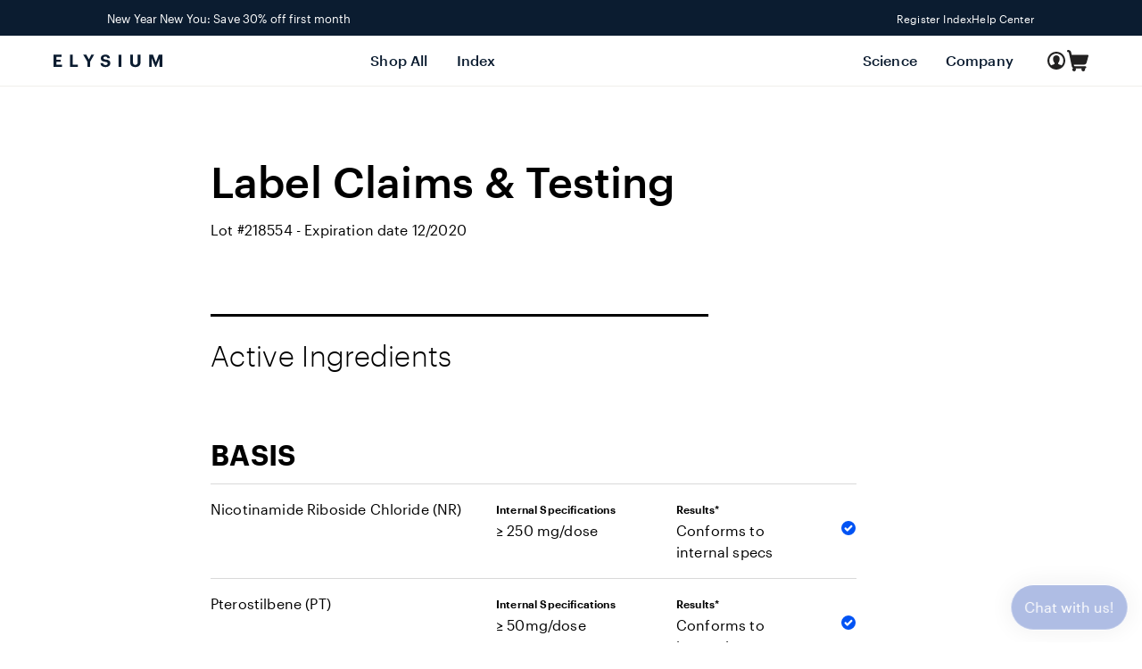

--- FILE ---
content_type: text/html; charset=utf-8
request_url: https://www.elysiumhealth.com/pages/basis-lot-info?lotNumber=218554
body_size: 47819
content:
<!doctype html>
<html class="no-js" lang="en">
  <head>





<script src="/cdn/shopifycloud/consent-tracking-api/v0.1/consent-tracking-api.js"></script>

<script type="text/javascript">
  var Y=Object.defineProperty;var X=(m,g,p)=>g in m?Y(m,g,{enumerable:!0,configurable:!0,writable:!0,value:p}):m[g]=p;var n=(m,g,p)=>X(m,typeof g!="symbol"?g+"":g,p);(function(){"use strict";var m=" daum[ /]| deusu/| yadirectfetcher|(?:^|[^g])news(?!sapphire)|(?<! (?:channel/|google/))google(?!(app|/google| pixel))|(?<! cu)bots?(?:\\b|_)|(?<!(?:lib))http|(?<![hg]m)score|(?<!cam)scan|@[a-z][\\w-]+\\.|\\(\\)|\\.com\\b|\\btime/|\\||^<|^[\\w \\.\\-\\(?:\\):%]+(?:/v?\\d+(?:\\.\\d+)?(?:\\.\\d{1,10})*?)?(?:,|$)|^[^ ]{50,}$|^\\d+\\b|^\\w*search\\b|^\\w+/[\\w\\(\\)]*$|^active|^ad muncher|^amaya|^avsdevicesdk/|^biglotron|^bot|^bw/|^clamav[ /]|^client/|^cobweb/|^custom|^ddg[_-]android|^discourse|^dispatch/\\d|^downcast/|^duckduckgo|^email|^facebook|^getright/|^gozilla/|^hobbit|^hotzonu|^hwcdn/|^igetter/|^jeode/|^jetty/|^jigsaw|^microsoft bits|^movabletype|^mozilla/\\d\\.\\d\\s[\\w\\.-]+$|^mozilla/\\d\\.\\d\\s\\(compatible;?(?:\\s\\w+\\/\\d+\\.\\d+)?\\)$|^navermailapp|^netsurf|^offline|^openai/|^owler|^php|^postman|^python|^rank|^read|^reed|^rest|^rss|^snapchat|^space bison|^svn|^swcd |^taringa|^thumbor/|^track|^w3c|^webbandit/|^webcopier|^wget|^whatsapp|^wordpress|^xenu link sleuth|^yahoo|^yandex|^zdm/\\d|^zoom marketplace/|^$|analyzer|archive|ask jeeves/teoma|audit|bit\\.ly/|bluecoat drtr|browsex|burpcollaborator|capture|catch|check\\b|checker|chrome-lighthouse|chromeframe|classifier|cloudflare|convertify|crawl|cypress/|dareboost|datanyze|dejaclick|detect|dmbrowser|download|evc-batch/|exaleadcloudview|feed|firephp|functionize|gomezagent|grab|headless|httrack|hubspot marketing grader|hydra|ibisbrowser|infrawatch|insight|inspect|iplabel|ips-agent|java(?!;)|library|linkcheck|mail\\.ru/|manager|measure|neustar wpm|node|nutch|offbyone|onetrust|optimize|pageburst|pagespeed|parser|perl|phantomjs|pingdom|powermarks|preview|proxy|ptst[ /]\\d|retriever|rexx;|rigor|rss\\b|scrape|server|sogou|sparkler/|speedcurve|spider|splash|statuscake|supercleaner|synapse|synthetic|tools|torrent|transcoder|url|validator|virtuoso|wappalyzer|webglance|webkit2png|whatcms/|xtate/",g=/bot|crawl|http|lighthouse|scan|search|spider/i,p;function M(){if(p instanceof RegExp)return p;try{p=new RegExp(m,"i")}catch{p=g}return p}function O(c){return!!c&&M().test(c)}/*! js-cookie v3.0.5 | MIT */function _(c){for(var e=1;e<arguments.length;e++){var t=arguments[e];for(var i in t)c[i]=t[i]}return c}var U={read:function(c){return c[0]==='"'&&(c=c.slice(1,-1)),c.replace(/(%[\dA-F]{2})+/gi,decodeURIComponent)},write:function(c){return encodeURIComponent(c).replace(/%(2[346BF]|3[AC-F]|40|5[BDE]|60|7[BCD])/g,decodeURIComponent)}};function S(c,e){function t(r,s,a){if(!(typeof document>"u")){a=_({},e,a),typeof a.expires=="number"&&(a.expires=new Date(Date.now()+a.expires*864e5)),a.expires&&(a.expires=a.expires.toUTCString()),r=encodeURIComponent(r).replace(/%(2[346B]|5E|60|7C)/g,decodeURIComponent).replace(/[()]/g,escape);var o="";for(var h in a)a[h]&&(o+="; "+h,a[h]!==!0&&(o+="="+a[h].split(";")[0]));return document.cookie=r+"="+c.write(s,r)+o}}function i(r){if(!(typeof document>"u"||arguments.length&&!r)){for(var s=document.cookie?document.cookie.split("; "):[],a={},o=0;o<s.length;o++){var h=s[o].split("="),d=h.slice(1).join("=");try{var f=decodeURIComponent(h[0]);if(a[f]=c.read(d,f),r===f)break}catch{}}return r?a[r]:a}}return Object.create({set:t,get:i,remove:function(r,s){t(r,"",_({},s,{expires:-1}))},withAttributes:function(r){return S(this.converter,_({},this.attributes,r))},withConverter:function(r){return S(_({},this.converter,r),this.attributes)}},{attributes:{value:Object.freeze(e)},converter:{value:Object.freeze(c)}})}var R=S(U,{path:"/"});const F=c=>{const e=window.innerWidth<768||window.outerWidth<768?"mobile":"desktop";return c===e},L=(c,e)=>{const t=!!e,i=String(c)==="true";return t===i},I="shg_geo_data";function B(c,e){const t=c-e;return Math.floor(t/(1e3*60*60*24))}function N(){if(new URLSearchParams(window.location.search).get("shg_geo_cache")==="false")return null;let e=null;try{const t=localStorage.getItem(I);if(t){const i=JSON.parse(t),r=Date.now();i.timestamp&&B(r,i.timestamp)<=7?e=i:localStorage.removeItem(I)}}catch(t){return console.error("Error reading geo data from cache:",t),localStorage.removeItem(I),null}return e}function q(c){let e=null;if(!c)return console.warn("Geo location API URL not configured."),e;try{const t=new XMLHttpRequest;t.open("GET",c,!1),t.send(null),t.status===200?(e=JSON.parse(t.responseText),e?(e.timestamp=Date.now(),localStorage.setItem(I,JSON.stringify(e))):(console.error("Geo API response parsed to null or undefined."),e=null)):console.error(`Geo API request failed with status: ${t.status}`)}catch(t){console.error("Error fetching geo data from API:",t)}return e}function Q(c){let e=null;try{const t=N();t?(e=t,console.debug("Loaded geo data from cache:",e)):(e=q(c),console.debug("Fetched geo data from API:",e))}catch(t){console.error("Error initializing geo data:",t),e=null}return e}const j=(c,e)=>{const{type:t,country_code:i,toponym_name:r,parent_name:s}=c||{},{country:a,region:o,city:h}=e||{};if(!t||!i||!e)return!1;switch(t){case"country":return a===i;case"region":return o===r&&a===i;case"city":return h===r&&o===s&&a===i;default:return console.debug("Unknown location type:",t),!1}},x=c=>typeof c!="string"?!1:document.referrer.toLowerCase().includes(c.toLowerCase()),$=c=>typeof c!="string"?!1:window.location.href.toLowerCase().includes(c.toLowerCase()),G=(c,e,t)=>{if(!e)return!1;const{expectedTimeInMillseconds:i,withinOrAfter:r}=c||{};if(typeof i!="number"||!r)return!1;const s=e.first_visit_timestamp;return r==="within"?s+i>t:s+i<t},K=(c,e,t)=>e?t-e.first_visit_timestamp<18e5===c:c===!0;function H(c,e){return c===e}const y=class y{constructor(e){n(this,"visitorDetails",null);n(this,"currentTime");n(this,"geoLocationApi");n(this,"customerId");n(this,"isB2B");n(this,"internalGeoData");n(this,"isGeoDataInitialized",!1);n(this,"checkers",{device:e=>F(e),logged_in:(e,t)=>L(e,this.customerId),new_visitor:(e,t)=>K(e,t.visitorDetails,t.currentTime),returning_visitor:(e,t)=>G(e,t.visitorDetails,t.currentTime),url_contains:e=>$(e),referrer_contains:e=>x(e),location:(e,t)=>j(e,t.geoData),b2b:e=>H(e,this.isB2B)});this.geoLocationApi=e.geoLocationApi,this.customerId=e.customerId,this.isB2B=e.isB2B,this.currentTime=Date.now(),this.initializeVisitorDetails()}initializeVisitorDetails(){var e;try{const t=localStorage.getItem(y.VISITOR_DETAILS_KEY);t&&(this.visitorDetails=JSON.parse(t),typeof((e=this.visitorDetails)==null?void 0:e.first_visit_timestamp)!="number"&&(console.warn("Invalid visitor details found in storage, resetting."),this.visitorDetails=null)),this.visitorDetails===null?(console.debug("Initializing new visitor details."),this.visitorDetails={first_visit_timestamp:this.currentTime},localStorage.setItem(y.VISITOR_DETAILS_KEY,JSON.stringify(this.visitorDetails))):console.debug("Loaded visitor details from storage:",this.visitorDetails)}catch(t){console.error("Error initializing visitor details:",t),localStorage.removeItem(y.VISITOR_DETAILS_KEY),this.visitorDetails={first_visit_timestamp:this.currentTime},localStorage.setItem(y.VISITOR_DETAILS_KEY,JSON.stringify(this.visitorDetails))}}check(e){const t=this.checkers[e.audience_type];if(!t)return console.warn(`Unknown audience type: ${e.audience_type}`),!1;e.audience_type==="location"&&(e.value=this.snakeCaseKeys(e.value),this.isGeoDataInitialized||(console.debug("Location check required, initializing geoData..."),this.internalGeoData=Q(this.geoLocationApi),this.isGeoDataInitialized=!0,console.debug("GeoData initialization result:",this.internalGeoData)));const i={geoData:this.internalGeoData===void 0?null:this.internalGeoData,visitorDetails:this.visitorDetails,currentTime:this.currentTime};try{const r=!!t(e.value,i);return console.debug("Audience check result:",{audience:e,internalContext:i,matched:r}),e.condition==="is_not"?!r:r}catch(r){return console.error("Error during audience check:",{audience:e,internalContext:i,error:r}),!1}}snakeCaseKeys(e){if(typeof e!="object")return e;const t={};for(const[i,r]of Object.entries(e)){const s=i.replace(/[A-Z]/g,a=>`_${a.toLowerCase()}`);t[s]=r}return t}};n(y,"VISITOR_DETAILS_KEY","_shg_ab_visitor_details");let k=y;class J{constructor(e,t){n(this,"buyItNowHandlerAttached",!1);n(this,"currentPricingVariantId",null);n(this,"storefrontAccessToken");n(this,"shopDomain");n(this,"trackDispatchedSelection",(e,t)=>{const i=e&&e.isFirstAssignment===!1?"cache":t.distribution_method,r={shop_id:t.shop_id,optimization_id:e==null?void 0:e.optimization.id,variant_id:e==null?void 0:e.selectedVariant.id,details:{optimization_ids:t.optimization_ids,distribution_method:i,selection_details:t.selection_details,cache:t.cache,context:t.context,optimization_matches:t.optimization_matches}};this.trackingService.trackDispatch("dispatched",r)});this.trackingService=e,this.storefrontAccessToken=(t==null?void 0:t.storefrontAccessToken)??null,this.shopDomain=(t==null?void 0:t.shopDomain)??null,this.currentPricingVariantId=(t==null?void 0:t.currentPricingVariantId)??null,typeof document<"u"&&document.readyState==="loading"?document.addEventListener("DOMContentLoaded",()=>{this.attachPriceTestBuyItNowHandler()}):setTimeout(()=>{this.attachPriceTestBuyItNowHandler()},100)}async createCartAndGetCheckoutUrl(e,t,i){var o,h,d,f,C;if(!this.storefrontAccessToken||!this.shopDomain)return null;const r=`
      mutation cartCreate($input: CartInput!) {
        cartCreate(input: $input) {
          cart {
            id
            checkoutUrl
          }
          userErrors {
            field
            message
          }
        }
      }
    `,s=i?[{key:"shogun_variant_id",value:i}]:[],a={input:{lines:[{merchandiseId:`gid://shopify/ProductVariant/${e}`,quantity:t}],attributes:s}};try{const P=JSON.stringify({query:r,variables:a}),z=`https://${this.shopDomain}/api/2025-10/graphql.json`;console.debug("shogun: cartCreate request URL:",z),console.debug("shogun: cartCreate request body:",P);const b=await(await fetch(z,{method:"POST",headers:{"Content-Type":"application/json","X-Shopify-Storefront-Access-Token":this.storefrontAccessToken},body:P})).json();return console.debug("shogun: cartCreate full response:",JSON.stringify(b,null,2)),(d=(h=(o=b.data)==null?void 0:o.cartCreate)==null?void 0:h.cart)!=null&&d.checkoutUrl?(console.debug("shogun: cartCreate successful, checkoutUrl:",b.data.cartCreate.cart.checkoutUrl),b.data.cartCreate.cart.checkoutUrl):(console.error("shogun: cartCreate failed:",((C=(f=b.data)==null?void 0:f.cartCreate)==null?void 0:C.userErrors)||b.errors),null)}catch(P){return console.error("shogun: cartCreate error:",P),null}}async addToCartAndCheckout(e,t,i){const r={items:[{id:e,quantity:t}]};i&&(r.attributes={shogun_variant_id:i});try{const s=await fetch("/cart/add.js",{method:"POST",headers:{"Content-Type":"application/json"},body:JSON.stringify(r)});s.ok?(console.debug("shogun: added to cart, redirecting to checkout"),window.location.href="/checkout"):console.error("shogun: cart add failed:",await s.text())}catch(s){console.error("shogun: cart add error:",s)}}attachPriceTestBuyItNowHandler(){if(this.buyItNowHandlerAttached)return;this.buyItNowHandlerAttached=!0;const e=async i=>{const r=new FormData(i);let s=r.get("id")||r.get("variant_id");if(console.debug("shogun: buy-it-now form data:",Object.fromEntries(r.entries())),console.debug("shogun: raw variantId from form:",s),!s){console.debug("shogun: no variant ID found for buy-it-now");return}if(s.includes("gid://")){const h=s.match(/\/(\d+)$/);h&&(s=h[1],console.debug("shogun: extracted numeric ID from GID:",s))}const a=parseInt(r.get("quantity")||"1",10)||1,o=this.currentPricingVariantId;if(console.debug("shogun: buy-it-now details:",{variantId:s,quantity:a,pricingVariantId:o,storefrontAccessToken:this.storefrontAccessToken?"***":null,shopDomain:this.shopDomain}),this.storefrontAccessToken&&this.shopDomain){console.debug("shogun: attempting cartCreate with merchandiseId:",`gid://shopify/ProductVariant/${s}`);const h=await this.createCartAndGetCheckoutUrl(s,a,o);if(h){console.debug("shogun: redirecting to cartCreate checkoutUrl (original cart preserved)"),window.location.href=h;return}}console.debug("shogun: falling back to cart add with pricing variant"),await this.addToCartAndCheckout(s,a,o)};typeof document<"u"&&(()=>{document.addEventListener("click",i=>{const r=i.target;if(!r)return;const s=r.closest('[data-ab-price-test-payment-button="true"]');if(!s||!r.closest('shopify-buy-it-now-button, shopify-accelerated-checkout, [data-shopify="payment-button"]'))return;const o=s.closest("form");o&&(i.preventDefault(),i.stopPropagation(),i.stopImmediatePropagation(),e(o))},{capture:!0})})()}extractViewParamFromFullTemplateKey(e){const t=e.split("/").pop().split(".");return t.slice(1,t.length-1).join(".")}async handleRedirect(e){const t=new URL(window.location.href),i=new URL(window.location.href);if(e.optimization.scope==="theme")i.searchParams.set("preview_theme_id",e.selectedVariant.config.theme_id);else if(e.optimization.scope==="url_redirect")i.pathname=e.languageRootUrl!=="/"?e.languageRootUrl+e.selectedVariant.config.path:e.selectedVariant.config.path;else{const r=this.extractViewParamFromFullTemplateKey(e.selectedVariant.config.full_template_key);i.searchParams.set("view",r)}t.toString()===i.toString()?this.hideViewParam():this.redirectWithoutCache(i)}hideViewParam(){const e=new URL(window.location.href);e.searchParams.delete("view"),window.history.replaceState({},"",e.toString())}dispatch(e,t,i){let r=null;if(e[0].optimization.scope=="price"){const s=e[0];if(r=s,this.currentPricingVariantId=t||s.selectedVariant.id,this.attachPriceTestBuyItNowHandler(),t)console.debug("shogun: price variant already assigned, returning");else{const a=s.selectedVariant.id;console.debug("shogun: assigning price variant");const o=JSON.stringify({attributes:{shogun_variant_id:a}}),h=new XMLHttpRequest;h.open("POST","/cart/update.js",!0),h.setRequestHeader("Content-Type","application/json"),h.onreadystatechange=()=>{if(h.readyState==4&&h.status==200){console.debug("shogun: reloading to reflect cart pricing");const d=new URL(window.location.href);this.redirectWithoutCache(d)}},h.send(o)}}else{const s=e.find(o=>o.matchingVariant.id!==o.selectedVariant.id);if(console.debug("redirectingSelection",s),s&&(s.optimization.scope!=="url_redirect"||s.isFirstAssignment===!0||s.optimization.config.permanent_redirect===!0))return this.trackDispatchedSelection(s,i),this.handleRedirect(s);const a=new Set(e.map(o=>o.optimization.scope));(a.has("template")||a.has("page"))&&this.hideViewParam(),r=e.find(o=>o.current())||s||null}e.length>0&&!r&&(r=e[0]),(r||e.length>0)&&this.trackDispatchedSelection(r,i),e.filter(s=>s.current()).forEach(s=>{this.trackingService.trackVariantImpression(s.selectedVariant,s.optimization.type)})}redirectWithoutCache(e){typeof e=="string"&&(e=new URL(e)),e.searchParams.delete("cache"),document.referrer!=""&&sessionStorage.setItem(E,document.referrer),console.debug("shogun: redirecting to ",e),window.location.replace(e)}}class v{constructor(e){n(this,"optimization");n(this,"matchingVariant");n(this,"selectedVariant");n(this,"isFirstAssignment");n(this,"languageRootUrl");this.optimization=e.optimization,this.matchingVariant=e.matchingVariant,this.selectedVariant=e.selectedVariant,this.isFirstAssignment=e.isFirstAssignment,this.languageRootUrl=e.languageRootUrl}current(){return this.matchingVariant.id===this.selectedVariant.id}}const w=class w{constructor(){n(this,"ran",!1)}removePreviewBarIframe(){console.debug("Setting up preview bar iframe removal");const e=()=>{w.PREVIEW_BAR_IFRAME_IDS.forEach(t=>{const i=document.getElementById(t);i&&(console.debug(`Removing preview bar iframe with id: ${t}`),i.remove())})};e(),document.addEventListener("DOMContentLoaded",()=>{console.debug("DOM loaded, setting up mutation observer for preview bar");const t=new MutationObserver(i=>{i.forEach(r=>{r.addedNodes.forEach(s=>{if(s.nodeType===Node.ELEMENT_NODE){const a=s;w.PREVIEW_BAR_IFRAME_IDS.includes(a.id)&&(console.debug(`Detected and removing preview bar iframe with id: ${a.id} via observer`),a.remove())}})})});if(document.body)t.observe(document.body,{childList:!0,subtree:!0});else{const i=new MutationObserver(()=>{document.body&&(t.observe(document.body,{childList:!0,subtree:!0}),e(),i.disconnect())});i.observe(document.documentElement,{childList:!0})}e()})}run(){this.ran||(this.removePreviewBarIframe(),this.ran=!0)}};n(w,"PREVIEW_BAR_IFRAME_IDS",["preview-bar-iframe","PBarNextFrameWrapper"]);let T=w;const D="_shg_analytics_queue";class W{enqueue(e){const t={...e,id:crypto.randomUUID(),attempts:0,createdAt:Date.now()},i=this.readQueue();return i[t.category].push(t),this.writeQueue(i),t}all(){const e=this.readQueue();return[...e.shogun_load,...e.dispatcher].sort((t,i)=>t.createdAt-i.createdAt)}update(e){const t=this.readQueue(),i=t[e.category],r=i.findIndex(s=>s.id===e.id);r!==-1&&(i[r]=e,this.writeQueue(t))}remove(e){const t=this.readQueue(),i=t[e.category],r=i.findIndex(s=>s.id===e.id);r!==-1&&(i.splice(r,1),this.writeQueue(t))}findLatest(e){const i=this.readQueue()[e];if(i.length!==0)return i[i.length-1]}readQueue(){const e=localStorage.getItem(D);if(!e)return this.emptyQueue();try{const t=JSON.parse(e);return t.shogun_load||(t.shogun_load=[]),t.dispatcher||(t.dispatcher=[]),t}catch(t){return console.error("shogun: failed to parse analytics queue storage, resetting",t),localStorage.removeItem(D),this.emptyQueue()}}writeQueue(e){try{localStorage.setItem(D,JSON.stringify(e))}catch(t){console.error("shogun: failed to save analytics queue",t)}}emptyQueue(){return{shogun_load:[],dispatcher:[]}}}const u=class u{constructor(e,t,i,r,s,a){n(this,"publishable",!1);n(this,"allowed",null);n(this,"eventQueue",new W);n(this,"processingQueue",!1);n(this,"pendingProcess",!1);n(this,"processTimer",null);n(this,"trackVariantImpression",(e,t)=>{const i={page_type:this.pageType,page_id:this.pageId,app_type:t=="ab_test"?"ab_testing":"personalization",original_referrer:this.originalReferrer};i.optimization_id=e.optimization_id,i.variant_id=e.id,console.debug(`Tracking variant impression: optimization=${e.optimization_id}, variant=${e.id}`),this.enqueueShogunLoadEvent(i)});n(this,"trackPage",()=>{const e={page_type:this.pageType,page_id:this.pageId,app_type:"ab_testing"};this.enqueueShogunLoadEvent(e)});n(this,"trackDispatch",(e,t)=>{this.enqueueEvent({category:"dispatcher",event:e,data:t})});n(this,"enqueueEvent",e=>{console.debug("shogun: enqueueing tracking event",{category:e.category,event:"event"in e?e.event:void 0}),e.category==="shogun_load"&&(!this.publishable||this.allowed!==!0)&&console.debug("shogun: not ready, enqueueing shogun:load event");try{this.eventQueue.enqueue(e),this.scheduleProcessQueue()}catch(t){console.error("shogun: failed to enqueue analytics event",t)}});n(this,"enqueueShogunLoadEvent",e=>{this.enqueueEvent({category:"shogun_load",data:e})});n(this,"waitForPublishable",()=>{var i,r;let e=0;const t=()=>{var s,a;if(typeof((a=(s=window.Shopify)==null?void 0:s.analytics)==null?void 0:a.publish)>"u")if(e<=u.retryAttemptsLimit){setTimeout(t,u.retryIntervalInMs);return}else{console.warn("shogun:ts: Shopify analytics unavailable after 30s"),this.handleError("Error initializing TrackingService: Shopify analytics not available after 30s");return}console.debug("shogun:ts: publishable"),this.publishable=!0,this.scheduleProcessQueue()};(r=(i=window.Shopify)==null?void 0:i.analytics)!=null&&r.publish?(console.debug("shogun:ts: publishable"),this.publishable=!0):(console.debug("shogun:ts: analytics api not available yet, waiting..."),t())});n(this,"waitForConsent",()=>{var i,r;let e=0;const t=()=>{if(typeof window.Shopify>"u"&&e<=u.retryAttemptsLimit){setTimeout(t,u.retryIntervalInMs);return}window.Shopify.loadFeatures([{name:"consent-tracking-api",version:"0.1"}],s=>{var a;if(s&&s.length>0){let o=[];s.forEach(h=>{console.error(h),o.push(h.message)}),this.handleError(`Error initializing TrackingService: ${o.join(", ")}`)}else console.debug("shogun:ts: consent available"),this.handleConsentChange(((a=window.Shopify.customerPrivacy)==null?void 0:a.analyticsProcessingAllowed())??!1)})};(r=(i=window.Shopify)==null?void 0:i.customerPrivacy)!=null&&r.analyticsProcessingAllowed?(console.debug("shogun:ts: consent available"),this.allowed=window.Shopify.customerPrivacy.analyticsProcessingAllowed()):(console.debug("shogun:ts: privacy api not available yet, waiting..."),t())});n(this,"handleConsentChange",e=>{this.allowed=e,console.debug("shogun: analytics consent updated to: ",this.allowed),this.scheduleProcessQueue()});n(this,"scheduleProcessQueue",()=>{if(this.processingQueue){this.pendingProcess=!0;return}this.processingQueue=!0;try{this.processQueue()}catch(e){console.error("shogun: error processing analytics queue",e)}finally{this.processingQueue=!1,this.pendingProcess&&(this.pendingProcess=!1,this.scheduleProcessQueue())}});n(this,"scheduleProcessQueueAfter",e=>{this.processTimer||(this.processTimer=setTimeout(()=>{this.processTimer=null,this.scheduleProcessQueue()},e))});n(this,"handleError",e=>{let t,i;const r=this.eventQueue.findLatest("shogun_load");r&&(t=r.data.optimization_id,i=r.data.variant_id),this.trackDispatchFallback("errored",{shop_id:this.shopId,dispatcher_session_id:this.dispatcherSessionId,optimization_id:t,variant_id:i,details:{error:e}})});n(this,"dispatcherFallbackReady",e=>e.category!=="dispatcher"?!1:Date.now()-e.createdAt>=u.dispatchFallbackDelayInMs);n(this,"trackDispatchFallback",(e,t)=>{console.debug(`shogun: sending dispatch:${e} via fallback`),t.name=e,fetch(`${this.analyticsUrl}/dispatcher/${e}`,{method:"POST",headers:{"Content-Type":"application/json"},body:JSON.stringify(t),keepalive:!0})});n(this,"prepareFallbackPayload",e=>{const t=this.clonePayload(e);return t.shop_id=t.shop_id||this.shopId,t.dispatcher_session_id=this.dispatcherSessionId,t.details||(t.details={}),t});n(this,"clonePayload",e=>{try{return JSON.parse(JSON.stringify(e))}catch{return e}});this.shopId=e,this.pageType=t,this.pageId=i,this.originalReferrer=r,this.analyticsUrl=s,this.dispatcherSessionId=a,this.waitForPublishable(),this.waitForConsent(),document.addEventListener("visitorConsentCollected",o=>{this.handleConsentChange(o.detail.analyticsAllowed)}),this.scheduleProcessQueue()}processQueue(){console.debug("shogun: processing queue");const e=this.eventQueue.all();let t=!1;for(const i of e){if(this.shouldDropEvent(i)){this.eventQueue.remove(i);continue}if(this.isWithinBackoffWindow(i)){t=!0;continue}if(!this.isEventReady(i)){t=!0;continue}let r="success";try{r=this.deliverEvent(i)}catch(s){console.error("shogun: error delivering analytics event",s),r="retry"}r==="success"||r==="drop"?this.eventQueue.remove(i):(i.attempts+=1,i.lastAttemptedAt=Date.now(),this.eventQueue.update(i),t=!0)}t&&this.scheduleProcessQueueAfter(u.queueRetryDelayInMs)}shouldDropEvent(e){return Date.now()-e.createdAt>u.maxQueueAgeInMs||e.attempts>=u.maxQueueAttempts||e.category==="dispatcher"&&!e.event}isWithinBackoffWindow(e){if(!e.lastAttemptedAt)return!1;const t=u.queueRetryDelayInMs*Math.pow(2,Math.min(e.attempts,u.maxQueueAttempts));return Date.now()-e.lastAttemptedAt<t}isEventReady(e){return e.category==="shogun_load"?this.publishable&&this.allowed===!0:e.category==="dispatcher"?this.allowed===!0&&this.publishable?!0:this.dispatcherFallbackReady(e):!1}deliverEvent(e){return e.category==="shogun_load"?this.deliverShogunLoad(e):this.deliverDispatch(e)}deliverShogunLoad(e){const t=e.data;try{if(console.debug("Firing shogun:load event",t),!window.Shopify.analytics.publish)throw new Error("Shopify analytics publish is not available");return window.Shopify.analytics.publish("shogun:load",t),"success"}catch(i){return console.error("Error publishing shogun:load event:",i),"retry"}}deliverDispatch(e){if(e.category!=="dispatcher"||!e.event)return"drop";if(this.allowed===!0&&this.publishable){const i=`shogun:dispatcher:${e.event}`;try{if(console.debug(`Firing ${i} event`,e.data),!window.Shopify.analytics.publish)throw new Error("Shopify analytics publish is not available");return window.Shopify.analytics.publish(i,e.data),"success"}catch(r){console.error(`Error publishing ${i} event:`,r);const s=this.prepareFallbackPayload(e.data);return s.details||(s.details={}),s.details.error=`Error publishing ${i} event: ${r.message}`,this.trackDispatchFallback(e.event,s),"success"}}if(!this.dispatcherFallbackReady(e))return"retry";const t=this.prepareFallbackPayload(e.data);return this.trackDispatchFallback(e.event,t),"success"}};n(u,"retryIntervalInMs",250),n(u,"retryAttemptsLimit",3e4/u.retryIntervalInMs),n(u,"queueRetryDelayInMs",1e3),n(u,"maxQueueAttempts",5),n(u,"maxQueueAgeInMs",24*60*60*1e3),n(u,"dispatchFallbackDelayInMs",30*1e3);let A=u;const E="_shg_referrer",l=class l{constructor(e){n(this,"shopId");n(this,"optimizations");n(this,"currentThemeId");n(this,"pageId");n(this,"pageType");n(this,"currentPartialTemplateKey");n(this,"distributionMethod");n(this,"cachedOptimizations");n(this,"audienceChecker");n(this,"personalizations");n(this,"abTests");n(this,"dispatcher");n(this,"trackingService");n(this,"currentPath");n(this,"themeTestHandler");n(this,"currentPricingVariantId");n(this,"languageRootUrl");n(this,"dispatcherSessionId");n(this,"originalReferrer");n(this,"inAudience",e=>this.audienceChecker.check(e));if(this.originalReferrer=sessionStorage.getItem(E),this.originalReferrer){sessionStorage.removeItem(E),console.debug("shogun: retaining original referrer: ",this.originalReferrer);try{Object.defineProperty(document,"referrer",{get:()=>this.originalReferrer})}catch(a){console.debug("shogun: failed to set original referrer via `Object.defineProperty`"),console.error(a);try{window.document.__defineGetter__("referrer",()=>this.originalReferrer)}catch(o){console.debug("shogun: failed to set original referrer via `__defineGetter__`"),console.error(o)}}}this.shopId=e.shopId,this.currentThemeId=e.currentThemeId,this.currentPricingVariantId=e.currentPricingVariantId;const t=e.optimizations||[];e.defaultThemeId!==this.currentThemeId?this.optimizations=t.filter(a=>a.scope==="price"||a.variants.some(o=>o.config.theme_id===this.currentThemeId)):this.optimizations=t,this.personalizations=this.optimizations.filter(a=>a.type==="personalization"),this.abTests=this.optimizations.filter(a=>a.type==="ab_test"),this.distributionMethod=e.distributionMethod||l.DEFAULT_DISTRIBUTION_METHOD,this.pageId=e.pageId,this.pageType=e.pageType,this.languageRootUrl=e.languageRootUrl;const i=this.pageType==="metaobject"?"templates/metaobject/":"templates/",r=[e.templateName,e.templateSuffix].filter(Boolean).join(".");this.currentPartialTemplateKey=i+r,this.currentPath=window.location.pathname,this.cachedOptimizations=JSON.parse(localStorage.getItem(l.OPTIMIZATIONS_CACHE_KEY)||"{}"),this.audienceChecker=new k(e),e.sessionIdOverride?this.dispatcherSessionId=e.sessionIdOverride:(this.dispatcherSessionId=R.get(l.DISPATCHER_SESSION_COOKIE)||crypto.randomUUID(),R.set(l.DISPATCHER_SESSION_COOKIE,this.dispatcherSessionId,{path:"/",expires:1/48})),this.trackingService=new A(this.shopId,this.pageType,this.pageId,this.originalReferrer,e.analyticsUrl,this.dispatcherSessionId);const s=new T;this.themeTestHandler=s,this.dispatcher=new J(this.trackingService,{storefrontAccessToken:e.storefrontAccessToken,shopDomain:e.shopDomain,currentPricingVariantId:e.currentPricingVariantId})}getOptimizationPriority(e){return{theme:1,template:2,page:3,url_redirect:4,price:5}[e.scope]}sortMatches(e){return[...e].sort((t,i)=>{const r=this.getOptimizationPriority(t.optimization),s=this.getOptimizationPriority(i.optimization);return r===s?0:r-s})}audienceMatchesCurrentVisitor(e){const t=e.audiences||[];return t.length===0?!0:e.audiences_condition==="any"?t.some(this.inAudience):t.every(this.inAudience)}configAudiencesMatch(e,t){const i=e.audiences||[],r=t.audiences||[];if(i.length!==r.length)return!1;const s=i.map(o=>JSON.stringify(o)),a=r.map(o=>JSON.stringify(o));return!(s.some(o=>!a.includes(o))||a.some(o=>!s.includes(o))||i.length>1&&e.audiences_condition!==t.audiences_condition)}getCachedVariant(e){const t=this.cachedOptimizations[e.id];if(t)return e.variants.find(i=>i.id===t)}setCachedVariant(e,t){this.cachedOptimizations[e.id]=t.id,console.debug("setCachedVariant",e.id,t.id),localStorage.setItem(l.OPTIMIZATIONS_CACHE_KEY,JSON.stringify(this.cachedOptimizations))}extractPartialTemplateKeyFromFullTemplateKey(e){if(!e)return;const t=e.split(".");return t.length<2?e:t.slice(0,-1).join(".")}matchesAnyAttributeOfCurrentPage(e,t){const i=this.checkTemplateMatch(t),r=this.checkThemeMatch(e,t),s=this.checkPageMatch(e),a=this.checkPathMatch(t),o=this.checkPriceMatch(e,t);return r||i&&s||a||o}getMatchingVariant(e,t=void 0){var s;const i=e.config,r=(s=t==null?void 0:t.selectedVariant)==null?void 0:s.config;for(const a of e.variants){if(!this.matchesAnyAttributeOfCurrentPage(e,a))continue;const o=e.type==="ab_test"?e.config:a.config;if(this.audienceMatchesCurrentVisitor(o)&&!(r&&!this.configAudiencesMatch(i,r)))return a}}getPersonalizationMatches(){const e=[];for(const t of this.personalizations){const i=this.getMatchingVariant(t);i&&e.push({optimization:t,matchingVariant:i})}return e}getPrioritizedNonDefaultPersonalizationSelection(){const e=this.getPersonalizationMatches();if(e.length===0)return;const t=this.sortMatches(e);for(const i of t){const s=i.optimization.variants.sort((a,o)=>a.position-o.position).find(a=>!a.config.original&&this.audienceMatchesCurrentVisitor(a.config));if(s)return new v({optimization:i.optimization,matchingVariant:i.matchingVariant,selectedVariant:s,isFirstAssignment:!0,languageRootUrl:this.languageRootUrl})}}getDefaultPersonalizationSelectionsForImpressionTracking(e){return this.getPersonalizationMatches().filter(r=>r.matchingVariant.config.original&&r.optimization.id!==(e==null?void 0:e.optimization.id)).map(r=>new v({optimization:r.optimization,matchingVariant:r.matchingVariant,selectedVariant:r.matchingVariant,isFirstAssignment:!0,languageRootUrl:this.languageRootUrl}))}getRandomVariantForOptimization(e){const t=`${this.dispatcherSessionId}-${e.id}`,r=this.hashWithDjb2(t)%l.DEFAULT_NUMBER_OF_BINS;let s=0;for(const a of e.variants)if(s+=l.DEFAULT_NUMBER_OF_BINS*(a.config.percentage||0)/100,r<s)return a;return e.variants[0]}hasAnyCachedVariants(){return this.abTests.some(e=>!!this.cachedOptimizations[e.id])}getGreedySelections(e){const t=e[Math.floor(Math.random()*e.length)],i=t.cachedVariant||this.getRandomVariantForOptimization(t.optimization);return[new v({optimization:t.optimization,matchingVariant:t.matchingVariant,selectedVariant:i,isFirstAssignment:!t.cachedVariant,languageRootUrl:this.languageRootUrl})]}userBin(){const e=this.dispatcherSessionId;return e?this.hashWithDjb2(e)%l.DEFAULT_NUMBER_OF_BINS:0}hashWithDjb2(e){let t=5381;for(let i=0;i<e.length;i++)t=(t<<5)-t+e.charCodeAt(i),t|=0;return Math.abs(t)}getVariantForUserBin(){const e=this.userBin(),t=this.abTests.flatMap(r=>r.variants);let i=0;for(const r of t)if(i+=l.DEFAULT_NUMBER_OF_BINS*(r.traffic_percentage||0)/100,e<i)return r;return null}getEvenSelections(e){const t=this.getVariantForUserBin();if(!t)return[];const i=e.find(r=>r.optimization.variants.some(s=>s.id===t.id));return i?[new v({optimization:i.optimization,matchingVariant:i.matchingVariant,selectedVariant:t,isFirstAssignment:!i.cachedVariant,languageRootUrl:this.languageRootUrl})]:[]}getAbTestMatches(e){const t=[];return this.abTests.forEach(i=>{const r=this.getMatchingVariant(i,e);if(r){const s=this.getCachedVariant(i);(r.config.original||s)&&t.push({optimization:i,matchingVariant:r,cachedVariant:s})}}),t}getAbTestSelections(e){const t=this.getAbTestMatches(e);if(t.length===0)return[];const i=t.find(r=>!!r.cachedVariant);if(!i&&this.hasAnyCachedVariants())return[];if(i)return[new v({optimization:i.optimization,matchingVariant:i.matchingVariant,selectedVariant:i.cachedVariant,isFirstAssignment:!1,languageRootUrl:this.languageRootUrl})];switch(this.distributionMethod){case"greedy":return this.getGreedySelections(t);case"even":return this.getEvenSelections(t);default:throw new Error(`Unknown distribution method: ${this.distributionMethod}`)}}isBot(){const e=navigator.userAgent,t=O(e);return console.debug("Bot testing with user agent:",e),t}handleThemeReview(){const t=new URLSearchParams(location.search).get("shgpvid"),i=sessionStorage.getItem("_shg_preview_variant_id");if(i&&(!t||i==t)){console.debug(`shogun: theme review in progress, viewing variant: ${i}`);const r=document.getElementById("shogun-price-test-preview");if(!r){console.debug("shogun: sidebar not found!!!");return}const s=r.content.cloneNode(!0);document.addEventListener("DOMContentLoaded",()=>{document.body.style.paddingLeft="32rem",document.body.prepend(s)});return}else if(t&&(!i||i!=t)){console.debug(`shogun: theme review in progress, setting variant: ${t}`),sessionStorage.setItem("_shg_preview_variant_id",t);const r=JSON.stringify({attributes:{shogun_variant_id:t}}),s=new XMLHttpRequest;s.open("POST","/cart/update.js",!0),s.setRequestHeader("Content-Type","application/json"),s.onreadystatechange=()=>{s.readyState==4&&s.status==200&&(console.debug("shogun: reloading to reflect cart pricing"),location=location)},s.send(r)}}run(){let e=null,t=this.distributionMethod,i=[];const r=(s,a={})=>{var h,d;const o=s&&s.isFirstAssignment===!1?"cache":t;return{shop_id:this.shopId,optimization_id:(h=s==null?void 0:s.optimization)==null?void 0:h.id,variant_id:(d=s==null?void 0:s.selectedVariant)==null?void 0:d.id,details:{optimization_ids:this.optimizations.map(f=>f.id),distribution_method:o,selection_details:i,...a}}};try{if(this.isBot()){console.debug("Bot traffic detected, optimizer disabled");return}this.handleThemeReview();const s=this.getPrioritizedNonDefaultPersonalizationSelection(),a=this.getAbTestSelections(s),o=[];s&&o.push(s),o.push(...a),o.push(...this.getDefaultPersonalizationSelectionsForImpressionTracking(s)),localStorage.getItem("_shg_is_merchant")||this.themeTestHandler.run(),e=o.find(d=>d.matchingVariant.id===d.selectedVariant.id)||null,e&&!e.isFirstAssignment&&(t="cache"),i=o.map(d=>({optimization_id:d.optimization.id,selected_variant_id:d.selectedVariant.id,matching_variant_id:d.matchingVariant.id}));const h={shop_id:this.shopId,optimization_ids:this.optimizations.map(d=>d.id),selection_details:i,distribution_method:t,cache:{...this.cachedOptimizations},context:{template_key:this.currentPartialTemplateKey,theme_id:this.currentThemeId,page_type:this.pageType,page_id:this.pageId},optimization_matches:this.buildOptimizationMatches(s)};if(a.forEach(d=>{this.setCachedVariant(d.optimization,d.selectedVariant)}),o.length===0){this.abTests.length>0&&(this.trackingService.trackPage(),this.trackingService.trackDispatch("skipped",r(e)));return}this.dispatcher.dispatch(o,this.currentPricingVariantId,h)}catch(s){this.trackingService.trackDispatch("errored",r(e,{error:s.message}))}}getCurrentPathWithoutLanguagePrefix(){return this.languageRootUrl==="/"||!this.currentPath.startsWith(this.languageRootUrl)?this.currentPath:this.currentPath.substring(this.languageRootUrl.length)||"/"}checkTemplateMatch(e){return this.extractPartialTemplateKeyFromFullTemplateKey(e.config.full_template_key)===this.currentPartialTemplateKey}checkThemeMatch(e,t){return e.scope==="theme"&&t.config.theme_id===this.currentThemeId}checkPageMatch(e){const{page_type:t,page_id:i}=e.config,r=!t||t===this.pageType,s=!i||i===this.pageId;return e.scope!=="url_redirect"&&r&&s}checkPathMatch(e){const t=e.config.path;if(!t)return!1;const i=this.getCurrentPathWithoutLanguagePrefix();return decodeURIComponent(t)===decodeURIComponent(i)}checkPriceMatch(e,t){return e.scope!=="price"?!1:!this.currentPricingVariantId||this.currentPricingVariantId===t.id}getDetailedMatchingInfo(e,t,i){const{page_type:r,page_id:s}=e.config,a=!r||r===this.pageType,o=!s||s===this.pageId,h=e.type==="ab_test"?e.config:t.config,d=i?this.configAudiencesMatch(e.config,i.selectedVariant.config):!1;return{matches_template:this.checkTemplateMatch(t),matches_theme:this.checkThemeMatch(e,t),matches_page_type:a,matches_page_id:o,matches_page:this.checkPageMatch(e),matches_path:this.checkPathMatch(t),matches_price:this.checkPriceMatch(e,t),matches_audience:this.audienceMatchesCurrentVisitor(h),matches_personalization_config:d}}buildOptimizationMatches(e){const t={};for(const i of this.optimizations)if(t[i.id]={},i.variants&&Array.isArray(i.variants))for(const r of i.variants)t[i.id][r.id]=this.getDetailedMatchingInfo(i,r,e);return t}};n(l,"DEFAULT_NUMBER_OF_BINS",1e4),n(l,"DEFAULT_DISTRIBUTION_METHOD","greedy"),n(l,"OPTIMIZATIONS_CACHE_KEY","_shg_ab_optimizations_cache"),n(l,"DISPATCHER_SESSION_COOKIE","_shg_dispatcher_session");let V=l;window.ShogunOptimizer=V})();

</script><script type="text/javascript">
  ;(function() {
    if (typeof ShogunOptimizer === 'undefined') {
      console.error("ShogunOptimizer is not defined. Please ensure the optimizer script is properly loaded.");
      return;
    }

    const designMode = false;
    if (designMode) {
      console.debug("Design mode is enabled, skipping optimizer initialization");
      return;
    }

    // If the referrer url is the Shopify admin url, then set a local storage shg_is_merchant flag to true
    // This is used to remove the preview bar from the page for shoppers
    const referrer = document.referrer
    if (!localStorage.getItem('_shg_is_merchant') && ((referrer.includes('admin.shopify.com') || referrer.includes('shogun')))) {
      console.debug('Setting shg_is_merchant to true')
      localStorage.setItem('_shg_is_merchant', 'true')
    }

    const urlParams = new URLSearchParams(window.location.search);
    const optimizationDisabled = urlParams.get('shg') === "false" || window.location.hostname.includes('shopifypreview');

    if (optimizationDisabled) {
      console.debug("Optimization is disabled, skipping optimizer initialization");
      return;
    }

    const shopMetafieldConfig = {"default_theme_id":134719537214,"method":"greedy","optimizations":[],"expires_at":1769063113000,"env":"production"} || {};
    const optimizationsData = shopMetafieldConfig.expires_at > Date.now() ? (shopMetafieldConfig.optimizations || []) : [];

    const optimizerConfig = {
      shopId: "30a7c55f-f6d6-43d9-ba93-3a84b33971ea",
      optimizations: optimizationsData,
      distributionMethod: urlParams.get('shgMethod') || shopMetafieldConfig.method,
      defaultThemeId: String(shopMetafieldConfig.default_theme_id),
      currentThemeId: "134719537214",
      pageId: "80311320638",
      pageType: "page",
      templateName: "page",
      templateSuffix: "product-lot-info",
      customerId: "",
      isB2B: false,
      sessionIdOverride: urlParams.get('shgSessionId'),
      geoLocationApi: "https://ipinfo.io/json?token=f2ae3a557d807b",
      currentPricingVariantId: null,
      languageRootUrl: "/",
      analyticsUrl: "https://shogun-abc-production.global.ssl.fastly.net",
      storefrontAccessToken: null,
      shopDomain: ""
    };

    console.debug("Initializing ShogunOptimizer with config:", optimizerConfig);
    const optimizer = new ShogunOptimizer(optimizerConfig);
    optimizer.run();
  })();
</script>


    

    <!-- Trigger delayedLoad event 1s after page is fully loaded -->
<script>
  window.addEventListener('load', function () {
    setTimeout(function () {
      window.dispatchEvent(new Event('delayedLoad'));
      console.log('delayedLoad event dispatched');
    }, 1000);

  });
</script>

<!-- Start WKND tag. Deploy at the beginning of document head. -->
<script>
  (function(d) {
    var e = d.createElement('script');
    e.src = d.location.protocol + '//tag.wknd.ai/4817/i.js';
    e.async = true;
    d.getElementsByTagName("head")[0].appendChild(e);
  }(document));
</script>
<!-- End WKND tag -->



<script type="text/javascript">
  window.addEventListener('delayedLoad', function () {
    (function e() {
      var e = document.createElement('script');
      (e.type = 'text/javascript'),
        (e.async = true),
        (e.src = '//staticw2.yotpo.com/Em6IOJhR9kCWRPgpsHO59wxBSYk96X7MM6tnFkzu/widget.js');
      var t = document.getElementsByTagName('script')[0];
      t.parentNode.insertBefore(e, t);
    })();
  });
</script>

<style type="text/css">
  .yotpo-reviews-carousel .yotpo-icon-empty-star {
    font-size: 1rem !important;
  }
</style>


<!-- Extole Branded Core -->
<script>
  window.addEventListener('delayedLoad', function () {
    (function (d) {
      var e = d.createElement('script');
      e.src = 'https://share.elysiumhealth.com/core.js';
      e.async = true;
      d.getElementsByTagName('head')[0].appendChild(e);
    })(document);
  });
</script>
<!-- End Extole Branded Core -->

<script type="text/javascript">

  
      window.CJPageType = undefined;
  

</script>
    <meta charset="utf-8">
    <meta http-equiv="X-UA-Compatible" content="IE=edge">
    <meta name="viewport" content="width=device-width,initial-scale=1">
    <meta name="theme-color" content="">
    <link rel="canonical" href="https://www.elysiumhealth.com/pages/basis-lot-info"><link rel="icon" type="image/png" href="//www.elysiumhealth.com/cdn/shop/files/Favicon.png?crop=center&height=32&v=1627948554&width=32"><link rel="preconnect" href="https://fonts.shopifycdn.com" crossorigin><title>
      Basis Lot Info
 &ndash; Elysium Health</title>

    

    

<meta property="og:site_name" content="Elysium Health">
<meta property="og:url" content="https://www.elysiumhealth.com/pages/basis-lot-info">
<meta property="og:title" content="Basis Lot Info">
<meta property="og:type" content="website">
<meta property="og:description" content="Breakthroughs in aging research are no longer a myth of science fiction but scientific fact. Elysium makes first-of-their-kind health products and technologies backed by partnerships with institutions at the forefront of aging research."><meta property="og:image" content="http://www.elysiumhealth.com/cdn/shop/files/share_image_a1a0fd7d-58c0-4fe1-9193-9ca03a2dfcae.png?v=1629386234">
  <meta property="og:image:secure_url" content="https://www.elysiumhealth.com/cdn/shop/files/share_image_a1a0fd7d-58c0-4fe1-9193-9ca03a2dfcae.png?v=1629386234">
  <meta property="og:image:width" content="1200">
  <meta property="og:image:height" content="628"><meta name="twitter:card" content="summary_large_image">
<meta name="twitter:title" content="Basis Lot Info">
<meta name="twitter:description" content="Breakthroughs in aging research are no longer a myth of science fiction but scientific fact. Elysium makes first-of-their-kind health products and technologies backed by partnerships with institutions at the forefront of aging research.">


    <script>
      window.EH = window.EH || {};
      EH.Data = EH.Data || {};
    </script>
    <script src="//www.elysiumhealth.com/cdn/shop/t/531/assets/constants.js?v=58251544750838685771755560935" defer="defer"></script>
    <script src="//www.elysiumhealth.com/cdn/shop/t/531/assets/pubsub.js?v=158357773527763999511755560935" defer="defer"></script>
    <script src="//www.elysiumhealth.com/cdn/shop/t/531/assets/global.js?v=126205479508797983051763589351" defer="defer"></script><script src="//www.elysiumhealth.com/cdn/shop/t/531/assets/animations.js?v=88693664871331136111755560936" defer="defer"></script><!-- begin content_for_header -->
    

    
    <script>window.performance && window.performance.mark && window.performance.mark('shopify.content_for_header.start');</script><meta name="google-site-verification" content="_vT9gKz6wvOT4dgjsSixgeIJsfFSzLjrYLlr6IERsfo">
<meta name="facebook-domain-verification" content="vjkp56nsfa4da1mt0za6m28utxim0x">
<meta id="shopify-digital-wallet" name="shopify-digital-wallet" content="/26818117694/digital_wallets/dialog">
<meta name="shopify-checkout-api-token" content="b9fa1eb70a86f938e13631b54e41d1f5">
<meta id="in-context-paypal-metadata" data-shop-id="26818117694" data-venmo-supported="true" data-environment="production" data-locale="en_US" data-paypal-v4="true" data-currency="USD">
<script async="async" src="/checkouts/internal/preloads.js?locale=en-US"></script>
<link rel="preconnect" href="https://shop.app" crossorigin="anonymous">
<script async="async" src="https://shop.app/checkouts/internal/preloads.js?locale=en-US&shop_id=26818117694" crossorigin="anonymous"></script>
<script id="apple-pay-shop-capabilities" type="application/json">{"shopId":26818117694,"countryCode":"US","currencyCode":"USD","merchantCapabilities":["supports3DS"],"merchantId":"gid:\/\/shopify\/Shop\/26818117694","merchantName":"Elysium Health","requiredBillingContactFields":["postalAddress","email"],"requiredShippingContactFields":["postalAddress","email"],"shippingType":"shipping","supportedNetworks":["visa","masterCard","amex","discover","elo","jcb"],"total":{"type":"pending","label":"Elysium Health","amount":"1.00"},"shopifyPaymentsEnabled":true,"supportsSubscriptions":true}</script>
<script id="shopify-features" type="application/json">{"accessToken":"b9fa1eb70a86f938e13631b54e41d1f5","betas":["rich-media-storefront-analytics"],"domain":"www.elysiumhealth.com","predictiveSearch":true,"shopId":26818117694,"locale":"en"}</script>
<script>var Shopify = Shopify || {};
Shopify.shop = "elysiumhealth.myshopify.com";
Shopify.locale = "en";
Shopify.currency = {"active":"USD","rate":"1.0"};
Shopify.country = "US";
Shopify.theme = {"name":"shopify-canada-dawn\/main (Synced to Github)","id":134719537214,"schema_name":"Dawn","schema_version":"12.0.0","theme_store_id":null,"role":"main"};
Shopify.theme.handle = "null";
Shopify.theme.style = {"id":null,"handle":null};
Shopify.cdnHost = "www.elysiumhealth.com/cdn";
Shopify.routes = Shopify.routes || {};
Shopify.routes.root = "/";</script>
<script type="module">!function(o){(o.Shopify=o.Shopify||{}).modules=!0}(window);</script>
<script>!function(o){function n(){var o=[];function n(){o.push(Array.prototype.slice.apply(arguments))}return n.q=o,n}var t=o.Shopify=o.Shopify||{};t.loadFeatures=n(),t.autoloadFeatures=n()}(window);</script>
<script>
  window.ShopifyPay = window.ShopifyPay || {};
  window.ShopifyPay.apiHost = "shop.app\/pay";
  window.ShopifyPay.redirectState = null;
</script>
<script id="shop-js-analytics" type="application/json">{"pageType":"page"}</script>
<script defer="defer" async type="module" src="//www.elysiumhealth.com/cdn/shopifycloud/shop-js/modules/v2/client.init-shop-cart-sync_BdyHc3Nr.en.esm.js"></script>
<script defer="defer" async type="module" src="//www.elysiumhealth.com/cdn/shopifycloud/shop-js/modules/v2/chunk.common_Daul8nwZ.esm.js"></script>
<script type="module">
  await import("//www.elysiumhealth.com/cdn/shopifycloud/shop-js/modules/v2/client.init-shop-cart-sync_BdyHc3Nr.en.esm.js");
await import("//www.elysiumhealth.com/cdn/shopifycloud/shop-js/modules/v2/chunk.common_Daul8nwZ.esm.js");

  window.Shopify.SignInWithShop?.initShopCartSync?.({"fedCMEnabled":true,"windoidEnabled":true});

</script>
<script>
  window.Shopify = window.Shopify || {};
  if (!window.Shopify.featureAssets) window.Shopify.featureAssets = {};
  window.Shopify.featureAssets['shop-js'] = {"shop-cart-sync":["modules/v2/client.shop-cart-sync_QYOiDySF.en.esm.js","modules/v2/chunk.common_Daul8nwZ.esm.js"],"init-fed-cm":["modules/v2/client.init-fed-cm_DchLp9rc.en.esm.js","modules/v2/chunk.common_Daul8nwZ.esm.js"],"shop-button":["modules/v2/client.shop-button_OV7bAJc5.en.esm.js","modules/v2/chunk.common_Daul8nwZ.esm.js"],"init-windoid":["modules/v2/client.init-windoid_DwxFKQ8e.en.esm.js","modules/v2/chunk.common_Daul8nwZ.esm.js"],"shop-cash-offers":["modules/v2/client.shop-cash-offers_DWtL6Bq3.en.esm.js","modules/v2/chunk.common_Daul8nwZ.esm.js","modules/v2/chunk.modal_CQq8HTM6.esm.js"],"shop-toast-manager":["modules/v2/client.shop-toast-manager_CX9r1SjA.en.esm.js","modules/v2/chunk.common_Daul8nwZ.esm.js"],"init-shop-email-lookup-coordinator":["modules/v2/client.init-shop-email-lookup-coordinator_UhKnw74l.en.esm.js","modules/v2/chunk.common_Daul8nwZ.esm.js"],"pay-button":["modules/v2/client.pay-button_DzxNnLDY.en.esm.js","modules/v2/chunk.common_Daul8nwZ.esm.js"],"avatar":["modules/v2/client.avatar_BTnouDA3.en.esm.js"],"init-shop-cart-sync":["modules/v2/client.init-shop-cart-sync_BdyHc3Nr.en.esm.js","modules/v2/chunk.common_Daul8nwZ.esm.js"],"shop-login-button":["modules/v2/client.shop-login-button_D8B466_1.en.esm.js","modules/v2/chunk.common_Daul8nwZ.esm.js","modules/v2/chunk.modal_CQq8HTM6.esm.js"],"init-customer-accounts-sign-up":["modules/v2/client.init-customer-accounts-sign-up_C8fpPm4i.en.esm.js","modules/v2/client.shop-login-button_D8B466_1.en.esm.js","modules/v2/chunk.common_Daul8nwZ.esm.js","modules/v2/chunk.modal_CQq8HTM6.esm.js"],"init-shop-for-new-customer-accounts":["modules/v2/client.init-shop-for-new-customer-accounts_CVTO0Ztu.en.esm.js","modules/v2/client.shop-login-button_D8B466_1.en.esm.js","modules/v2/chunk.common_Daul8nwZ.esm.js","modules/v2/chunk.modal_CQq8HTM6.esm.js"],"init-customer-accounts":["modules/v2/client.init-customer-accounts_dRgKMfrE.en.esm.js","modules/v2/client.shop-login-button_D8B466_1.en.esm.js","modules/v2/chunk.common_Daul8nwZ.esm.js","modules/v2/chunk.modal_CQq8HTM6.esm.js"],"shop-follow-button":["modules/v2/client.shop-follow-button_CkZpjEct.en.esm.js","modules/v2/chunk.common_Daul8nwZ.esm.js","modules/v2/chunk.modal_CQq8HTM6.esm.js"],"lead-capture":["modules/v2/client.lead-capture_BntHBhfp.en.esm.js","modules/v2/chunk.common_Daul8nwZ.esm.js","modules/v2/chunk.modal_CQq8HTM6.esm.js"],"checkout-modal":["modules/v2/client.checkout-modal_CfxcYbTm.en.esm.js","modules/v2/chunk.common_Daul8nwZ.esm.js","modules/v2/chunk.modal_CQq8HTM6.esm.js"],"shop-login":["modules/v2/client.shop-login_Da4GZ2H6.en.esm.js","modules/v2/chunk.common_Daul8nwZ.esm.js","modules/v2/chunk.modal_CQq8HTM6.esm.js"],"payment-terms":["modules/v2/client.payment-terms_MV4M3zvL.en.esm.js","modules/v2/chunk.common_Daul8nwZ.esm.js","modules/v2/chunk.modal_CQq8HTM6.esm.js"]};
</script>
<script>(function() {
  var isLoaded = false;
  function asyncLoad() {
    if (isLoaded) return;
    isLoaded = true;
    var urls = ["https:\/\/admin.revenuehunt.com\/embed.js?shop=elysiumhealth.myshopify.com","https:\/\/d9fvwtvqz2fm1.cloudfront.net\/shop\/js\/discount-on-cart-pro.min.js?shop=elysiumhealth.myshopify.com","\/\/backinstock.useamp.com\/widget\/75104_1767159454.js?category=bis\u0026v=6\u0026shop=elysiumhealth.myshopify.com"];
    for (var i = 0; i < urls.length; i++) {
      var s = document.createElement('script');
      s.type = 'text/javascript';
      s.async = true;
      s.src = urls[i];
      var x = document.getElementsByTagName('script')[0];
      x.parentNode.insertBefore(s, x);
    }
  };
  if(window.attachEvent) {
    
        window.asyncContentForHeader = { asyncUrls: eval(asyncLoad.toString().match(/var urls = (.*?);/)[1]) }
    
  } else {
    
        window.asyncContentForHeader = { asyncUrls: eval(asyncLoad.toString().match(/var urls = (.*?);/)[1]) }
    
  }
})();</script>
<script id="__st">var __st={"a":26818117694,"offset":-18000,"reqid":"1884d957-6fc4-4b81-bdf8-cb6c79119964-1769009240","pageurl":"www.elysiumhealth.com\/pages\/basis-lot-info?lotNumber=218554","s":"pages-80311320638","u":"c62b187249ee","p":"page","rtyp":"page","rid":80311320638};</script>
<script>window.ShopifyPaypalV4VisibilityTracking = true;</script>
<script id="form-persister">!function(){'use strict';const t='contact',e='new_comment',n=[[t,t],['blogs',e],['comments',e],[t,'customer']],o='password',r='form_key',c=['recaptcha-v3-token','g-recaptcha-response','h-captcha-response',o],s=()=>{try{return window.sessionStorage}catch{return}},i='__shopify_v',u=t=>t.elements[r],a=function(){const t=[...n].map((([t,e])=>`form[action*='/${t}']:not([data-nocaptcha='true']) input[name='form_type'][value='${e}']`)).join(',');var e;return e=t,()=>e?[...document.querySelectorAll(e)].map((t=>t.form)):[]}();function m(t){const e=u(t);a().includes(t)&&(!e||!e.value)&&function(t){try{if(!s())return;!function(t){const e=s();if(!e)return;const n=u(t);if(!n)return;const o=n.value;o&&e.removeItem(o)}(t);const e=Array.from(Array(32),(()=>Math.random().toString(36)[2])).join('');!function(t,e){u(t)||t.append(Object.assign(document.createElement('input'),{type:'hidden',name:r})),t.elements[r].value=e}(t,e),function(t,e){const n=s();if(!n)return;const r=[...t.querySelectorAll(`input[type='${o}']`)].map((({name:t})=>t)),u=[...c,...r],a={};for(const[o,c]of new FormData(t).entries())u.includes(o)||(a[o]=c);n.setItem(e,JSON.stringify({[i]:1,action:t.action,data:a}))}(t,e)}catch(e){console.error('failed to persist form',e)}}(t)}const f=t=>{if('true'===t.dataset.persistBound)return;const e=function(t,e){const n=function(t){return'function'==typeof t.submit?t.submit:HTMLFormElement.prototype.submit}(t).bind(t);return function(){let t;return()=>{t||(t=!0,(()=>{try{e(),n()}catch(t){(t=>{console.error('form submit failed',t)})(t)}})(),setTimeout((()=>t=!1),250))}}()}(t,(()=>{m(t)}));!function(t,e){if('function'==typeof t.submit&&'function'==typeof e)try{t.submit=e}catch{}}(t,e),t.addEventListener('submit',(t=>{t.preventDefault(),e()})),t.dataset.persistBound='true'};!function(){function t(t){const e=(t=>{const e=t.target;return e instanceof HTMLFormElement?e:e&&e.form})(t);e&&m(e)}document.addEventListener('submit',t),document.addEventListener('DOMContentLoaded',(()=>{const e=a();for(const t of e)f(t);var n;n=document.body,new window.MutationObserver((t=>{for(const e of t)if('childList'===e.type&&e.addedNodes.length)for(const t of e.addedNodes)1===t.nodeType&&'FORM'===t.tagName&&a().includes(t)&&f(t)})).observe(n,{childList:!0,subtree:!0,attributes:!1}),document.removeEventListener('submit',t)}))}()}();</script>
<script integrity="sha256-4kQ18oKyAcykRKYeNunJcIwy7WH5gtpwJnB7kiuLZ1E=" data-source-attribution="shopify.loadfeatures" defer="defer" src="//www.elysiumhealth.com/cdn/shopifycloud/storefront/assets/storefront/load_feature-a0a9edcb.js" crossorigin="anonymous"></script>
<script crossorigin="anonymous" defer="defer" src="//www.elysiumhealth.com/cdn/shopifycloud/storefront/assets/shopify_pay/storefront-65b4c6d7.js?v=20250812"></script>
<script data-source-attribution="shopify.dynamic_checkout.dynamic.init">var Shopify=Shopify||{};Shopify.PaymentButton=Shopify.PaymentButton||{isStorefrontPortableWallets:!0,init:function(){window.Shopify.PaymentButton.init=function(){};var t=document.createElement("script");t.src="https://www.elysiumhealth.com/cdn/shopifycloud/portable-wallets/latest/portable-wallets.en.js",t.type="module",document.head.appendChild(t)}};
</script>
<script data-source-attribution="shopify.dynamic_checkout.buyer_consent">
  function portableWalletsHideBuyerConsent(e){var t=document.getElementById("shopify-buyer-consent"),n=document.getElementById("shopify-subscription-policy-button");t&&n&&(t.classList.add("hidden"),t.setAttribute("aria-hidden","true"),n.removeEventListener("click",e))}function portableWalletsShowBuyerConsent(e){var t=document.getElementById("shopify-buyer-consent"),n=document.getElementById("shopify-subscription-policy-button");t&&n&&(t.classList.remove("hidden"),t.removeAttribute("aria-hidden"),n.addEventListener("click",e))}window.Shopify?.PaymentButton&&(window.Shopify.PaymentButton.hideBuyerConsent=portableWalletsHideBuyerConsent,window.Shopify.PaymentButton.showBuyerConsent=portableWalletsShowBuyerConsent);
</script>
<script data-source-attribution="shopify.dynamic_checkout.cart.bootstrap">document.addEventListener("DOMContentLoaded",(function(){function t(){return document.querySelector("shopify-accelerated-checkout-cart, shopify-accelerated-checkout")}if(t())Shopify.PaymentButton.init();else{new MutationObserver((function(e,n){t()&&(Shopify.PaymentButton.init(),n.disconnect())})).observe(document.body,{childList:!0,subtree:!0})}}));
</script>
<link id="shopify-accelerated-checkout-styles" rel="stylesheet" media="screen" href="https://www.elysiumhealth.com/cdn/shopifycloud/portable-wallets/latest/accelerated-checkout-backwards-compat.css" crossorigin="anonymous">
<style id="shopify-accelerated-checkout-cart">
        #shopify-buyer-consent {
  margin-top: 1em;
  display: inline-block;
  width: 100%;
}

#shopify-buyer-consent.hidden {
  display: none;
}

#shopify-subscription-policy-button {
  background: none;
  border: none;
  padding: 0;
  text-decoration: underline;
  font-size: inherit;
  cursor: pointer;
}

#shopify-subscription-policy-button::before {
  box-shadow: none;
}

      </style>
<script id="sections-script" data-sections="header" defer="defer" src="//www.elysiumhealth.com/cdn/shop/t/531/compiled_assets/scripts.js?v=93516"></script>
<script>window.performance && window.performance.mark && window.performance.mark('shopify.content_for_header.end');</script>
    
    <!-- end content for header -->

    <style data-shopify>
      @font-face {
  font-family: Assistant;
  font-weight: 400;
  font-style: normal;
  font-display: swap;
  src: url("//www.elysiumhealth.com/cdn/fonts/assistant/assistant_n4.9120912a469cad1cc292572851508ca49d12e768.woff2") format("woff2"),
       url("//www.elysiumhealth.com/cdn/fonts/assistant/assistant_n4.6e9875ce64e0fefcd3f4446b7ec9036b3ddd2985.woff") format("woff");
}

      @font-face {
  font-family: Assistant;
  font-weight: 700;
  font-style: normal;
  font-display: swap;
  src: url("//www.elysiumhealth.com/cdn/fonts/assistant/assistant_n7.bf44452348ec8b8efa3aa3068825305886b1c83c.woff2") format("woff2"),
       url("//www.elysiumhealth.com/cdn/fonts/assistant/assistant_n7.0c887fee83f6b3bda822f1150b912c72da0f7b64.woff") format("woff");
}

      
      
      @font-face {
  font-family: Assistant;
  font-weight: 400;
  font-style: normal;
  font-display: swap;
  src: url("//www.elysiumhealth.com/cdn/fonts/assistant/assistant_n4.9120912a469cad1cc292572851508ca49d12e768.woff2") format("woff2"),
       url("//www.elysiumhealth.com/cdn/fonts/assistant/assistant_n4.6e9875ce64e0fefcd3f4446b7ec9036b3ddd2985.woff") format("woff");
}


      
        :root,
        .color-scheme-1 {
          --color-background: 255,255,255;
        
          --gradient-background: #ffffff;
        

        

        --color-foreground: 18,18,18;
        --color-background-contrast: 191,191,191;
        --color-shadow: 18,18,18;
        --color-button: 18,18,18;
        --color-button-text: 255,255,255;
        --color-secondary-button: 255,255,255;
        --color-secondary-button-text: 18,18,18;
        --color-link: 18,18,18;
        --color-badge-foreground: 18,18,18;
        --color-badge-background: 255,255,255;
        --color-badge-border: 18,18,18;
        --payment-terms-background-color: rgb(255 255 255);

        --color-background: var(--cl__fill-1);
        --color-foreground: 34, 34, 34;
        --color-background-contrast: var(--cl__high-contrast);

      }
      
        
        .color-scheme-2 {
          --color-background: 243,243,243;
        
          --gradient-background: #f3f3f3;
        

        

        --color-foreground: 18,18,18;
        --color-background-contrast: 179,179,179;
        --color-shadow: 18,18,18;
        --color-button: 18,18,18;
        --color-button-text: 243,243,243;
        --color-secondary-button: 243,243,243;
        --color-secondary-button-text: 18,18,18;
        --color-link: 18,18,18;
        --color-badge-foreground: 18,18,18;
        --color-badge-background: 243,243,243;
        --color-badge-border: 18,18,18;
        --payment-terms-background-color: rgb(243 243 243);

        --color-background: var(--cl__fill-1);
        --color-foreground: 34, 34, 34;
        --color-background-contrast: var(--cl__high-contrast);

      }
      
        
        .color-scheme-3 {
          --color-background: 36,40,51;
        
          --gradient-background: #242833;
        

        

        --color-foreground: 255,255,255;
        --color-background-contrast: 47,52,66;
        --color-shadow: 18,18,18;
        --color-button: 255,255,255;
        --color-button-text: 0,0,0;
        --color-secondary-button: 36,40,51;
        --color-secondary-button-text: 255,255,255;
        --color-link: 255,255,255;
        --color-badge-foreground: 255,255,255;
        --color-badge-background: 36,40,51;
        --color-badge-border: 255,255,255;
        --payment-terms-background-color: rgb(36 40 51);

        --color-background: var(--cl__fill-1);
        --color-foreground: 34, 34, 34;
        --color-background-contrast: var(--cl__high-contrast);

      }
      
        
        .color-scheme-4 {
          --color-background: 18,18,18;
        
          --gradient-background: #121212;
        

        

        --color-foreground: 255,255,255;
        --color-background-contrast: 146,146,146;
        --color-shadow: 18,18,18;
        --color-button: 255,255,255;
        --color-button-text: 18,18,18;
        --color-secondary-button: 18,18,18;
        --color-secondary-button-text: 255,255,255;
        --color-link: 255,255,255;
        --color-badge-foreground: 255,255,255;
        --color-badge-background: 18,18,18;
        --color-badge-border: 255,255,255;
        --payment-terms-background-color: rgb(18 18 18);

        --color-background: var(--cl__fill-1);
        --color-foreground: 34, 34, 34;
        --color-background-contrast: var(--cl__high-contrast);

      }
      
        
        .color-scheme-5 {
          --color-background: 51,79,180;
        
          --gradient-background: #334fb4;
        

        

        --color-foreground: 255,255,255;
        --color-background-contrast: 23,35,81;
        --color-shadow: 18,18,18;
        --color-button: 255,255,255;
        --color-button-text: 51,79,180;
        --color-secondary-button: 51,79,180;
        --color-secondary-button-text: 255,255,255;
        --color-link: 255,255,255;
        --color-badge-foreground: 255,255,255;
        --color-badge-background: 51,79,180;
        --color-badge-border: 255,255,255;
        --payment-terms-background-color: rgb(51 79 180);

        --color-background: var(--cl__fill-1);
        --color-foreground: 34, 34, 34;
        --color-background-contrast: var(--cl__high-contrast);

      }
      

      body, .color-scheme-1, .color-scheme-2, .color-scheme-3, .color-scheme-4, .color-scheme-5 {
        color: rgba(var(--cl__high-contrast), 1.0);
        background-color: var(--cl__fill-1);
      }

      :root {
        --font-body-family: Assistant, sans-serif;
        --font-body-style: normal;
        --font-body-weight: 400;
        --font-body-weight-bold: 700;

        --font-heading-family: Assistant, sans-serif;
        --font-heading-style: normal;
        --font-heading-weight: 400;

        --font-body-scale: 1.0;
        --font-heading-scale: 1.0;

        --media-padding: px;
        --media-border-opacity: 0.05;
        --media-border-width: 1px;
        --media-radius: 0px;
        --media-shadow-opacity: 0.0;
        --media-shadow-horizontal-offset: 0px;
        --media-shadow-vertical-offset: 4px;
        --media-shadow-blur-radius: 5px;
        --media-shadow-visible: 0;

        --page-width: 120rem;
        --page-width-margin: 0rem;

        --product-card-image-padding: 0.0rem;
        --product-card-corner-radius: 0.0rem;
        --product-card-text-alignment: left;
        --product-card-border-width: 0.0rem;
        --product-card-border-opacity: 0.1;
        --product-card-shadow-opacity: 0.0;
        --product-card-shadow-visible: 0;
        --product-card-shadow-horizontal-offset: 0.0rem;
        --product-card-shadow-vertical-offset: 0.4rem;
        --product-card-shadow-blur-radius: 0.5rem;

        --collection-card-image-padding: 0.0rem;
        --collection-card-corner-radius: 0.0rem;
        --collection-card-text-alignment: left;
        --collection-card-border-width: 0.0rem;
        --collection-card-border-opacity: 0.1;
        --collection-card-shadow-opacity: 0.0;
        --collection-card-shadow-visible: 0;
        --collection-card-shadow-horizontal-offset: 0.0rem;
        --collection-card-shadow-vertical-offset: 0.4rem;
        --collection-card-shadow-blur-radius: 0.5rem;

        --blog-card-image-padding: 0.0rem;
        --blog-card-corner-radius: 0.0rem;
        --blog-card-text-alignment: left;
        --blog-card-border-width: 0.0rem;
        --blog-card-border-opacity: 0.1;
        --blog-card-shadow-opacity: 0.0;
        --blog-card-shadow-visible: 0;
        --blog-card-shadow-horizontal-offset: 0.0rem;
        --blog-card-shadow-vertical-offset: 0.4rem;
        --blog-card-shadow-blur-radius: 0.5rem;

        --badge-corner-radius: 4.0rem;

        --popup-border-width: 1px;
        --popup-border-opacity: 0.1;
        --popup-corner-radius: 0px;
        --popup-shadow-opacity: 0.05;
        --popup-shadow-horizontal-offset: 0px;
        --popup-shadow-vertical-offset: 4px;
        --popup-shadow-blur-radius: 5px;

        --drawer-border-width: 1px;
        --drawer-border-opacity: 0.1;
        --drawer-shadow-opacity: 0.0;
        --drawer-shadow-horizontal-offset: 0px;
        --drawer-shadow-vertical-offset: 4px;
        --drawer-shadow-blur-radius: 5px;

        --spacing-sections-desktop: 0px;
        --spacing-sections-mobile: 0px;

        --grid-desktop-vertical-spacing: 8px;
        --grid-desktop-horizontal-spacing: 8px;
        --grid-mobile-vertical-spacing: 4px;
        --grid-mobile-horizontal-spacing: 4px;

        --text-boxes-border-opacity: 0.1;
        --text-boxes-border-width: 0px;
        --text-boxes-radius: 0px;
        --text-boxes-shadow-opacity: 0.0;
        --text-boxes-shadow-visible: 0;
        --text-boxes-shadow-horizontal-offset: 0px;
        --text-boxes-shadow-vertical-offset: 4px;
        --text-boxes-shadow-blur-radius: 5px;

        --buttons-radius: 0px;
        --buttons-radius-outset: 0px;
        --buttons-border-width: 1px;
        --buttons-border-opacity: 1.0;
        --buttons-shadow-opacity: 0.0;
        --buttons-shadow-visible: 0;
        --buttons-shadow-horizontal-offset: 0px;
        --buttons-shadow-vertical-offset: 4px;
        --buttons-shadow-blur-radius: 5px;
        --buttons-border-offset: 0px;

        --inputs-radius: 0px;
        --inputs-border-width: 1px;
        --inputs-border-opacity: 0.55;
        --inputs-shadow-opacity: 0.0;
        --inputs-shadow-horizontal-offset: 0px;
        --inputs-margin-offset: 0px;
        --inputs-shadow-vertical-offset: 4px;
        --inputs-shadow-blur-radius: 5px;
        --inputs-radius-outset: 0px;

        --variant-pills-radius: 40px;
        --variant-pills-border-width: 1px;
        --variant-pills-border-opacity: 0.55;
        --variant-pills-shadow-opacity: 0.0;
        --variant-pills-shadow-horizontal-offset: 0px;
        --variant-pills-shadow-vertical-offset: 4px;
        --variant-pills-shadow-blur-radius: 5px;
      }

      *,
      *::before,
      *::after {
        box-sizing: inherit;
      }

      html {
        box-sizing: border-box;
        font-size: 16px;
        height: 100%;
      }

      body {
        display: grid;
        grid-template-rows: auto auto 1fr auto;
        grid-template-columns: 100%;
        min-height: 100%;
        margin: 0;
        line-height: calc(1 + 0.8 / var(--font-body-scale));
        font-family: var(--font-body-family);
        font-style: var(--font-body-style);
        font-weight: var(--font-body-weight);
      }
    </style>

    <style>
  @font-face {
    font-family: 'Graphik Web';
    src: url('//www.elysiumhealth.com/cdn/shop/t/531/assets/Graphik-Regular-Web.woff2?v=130242093241142130991755560934') format("woff2"),url('//www.elysiumhealth.com/cdn/shop/t/531/assets/Graphik-Regular-Web.woff?v=129249807378087470701755560934') format("woff");
    font-weight: 400;
    font-style: normal;
    font-stretch: normal
  }
  @font-face {
    font-family: 'Graphik Web';
    src: url('//www.elysiumhealth.com/cdn/shop/t/531/assets/Graphik-RegularItalic-Web.woff2?v=27121265526852158121755560935') format("woff2"),url('//www.elysiumhealth.com/cdn/shop/t/531/assets/Graphik-RegularItalic-Web.woff?v=181555363703207608341755560934') format("woff");
    font-weight: 400;
    font-style: italic;
    font-stretch: normal
  }
  @font-face {
    font-family: 'Graphik Web';
    src: url('//www.elysiumhealth.com/cdn/shop/t/531/assets/Graphik-Semibold-Web.woff2?v=88316383491410095961755560935') format("woff2"),url('//www.elysiumhealth.com/cdn/shop/t/531/assets/Graphik-Semibold-Web.woff?v=80303339404166846861755560935') format("woff");
    font-weight: 600;
    font-style: normal;
    font-stretch: normal
  }
  @font-face {
    font-family: 'Graphik Web';
    src: url('//www.elysiumhealth.com/cdn/shop/t/531/assets/Graphik-SemiboldItalic-Web.woff2?v=83276617095016822861755560936') format("woff2"),url('//www.elysiumhealth.com/cdn/shop/t/531/assets/Graphik-SemiboldItalic-Web.woff?v=51896984927819992161755560935') format("woff");
    font-weight: 600;
    font-style: italic;
    font-stretch: normal
  }
  @font-face {
    font-family: 'Graphik Web';
    src: url('//www.elysiumhealth.com/cdn/shop/t/531/assets/Graphik-Medium-Web.woff2?v=128882067502255710411755560936') format("woff2"),url('//www.elysiumhealth.com/cdn/shop/t/531/assets/Graphik-Medium-Web.woff?v=160290761826178381871755560936') format("woff");
    font-weight: 500;
    font-style: normal;
    font-stretch: normal
  }
  @font-face {
    font-family: 'Graphik Web';
    src: url('//www.elysiumhealth.com/cdn/shop/t/531/assets/Graphik-MediumItalic-Web.woff2?v=157868303753971955531755560937') format("woff2"),url('//www.elysiumhealth.com/cdn/shop/t/531/assets/Graphik-MediumItalic-Web.woff?v=11563803385419350991755560936') format("woff");
    font-weight: 500;
    font-style: italic;
    font-stretch: normal
  }
  @font-face {
    font-family: 'Graphik Web';
    src: url('//www.elysiumhealth.com/cdn/shop/t/531/assets/Graphik-Light-Web.woff2?v=72599751860290521001755560935') format("woff2"),url('//www.elysiumhealth.com/cdn/shop/t/531/assets/Graphik-Light-Web.woff?v=182936901840185918191755560934') format("woff");
    font-weight: 300;
    font-style: normal;
    font-stretch: normal
  }

  /**
  * Bold
  */
  @font-face {
    font-family: 'Graphik Web';
    src: url('//www.elysiumhealth.com/cdn/shop/t/531/assets/Graphik-Bold-Web.woff2?v=140424084504384652451755560935') format("woff2"),url('//www.elysiumhealth.com/cdn/shop/t/531/assets/Graphik-Bold-Web.woff?v=35638601245550331171755560935') format("woff");
    font-weight: 700;
    font-style: normal;
    font-stretch: normal;
  }

  /**
  * Bold Italic
  */
  @font-face {
    font-family: 'Graphik Web';
    src: url('//www.elysiumhealth.com/cdn/shop/t/531/assets/Graphik-BoldItalic-Web.woff2?v=180629509335108089421755560936') format("woff2"),url('//www.elysiumhealth.com/cdn/shop/t/531/assets/Graphik-BoldItalic-Web.woff?v=141491944854437937041755560935') format("woff");
    font-weight: 700;
    font-style: italic;
    font-stretch: normal;
  }

</style>

    
    <link href="//www.elysiumhealth.com/cdn/shop/t/531/assets/main.css?v=163527457384043895181764749051" rel="stylesheet" type="text/css" media="all" />
<link rel="preload" as="font" href="//www.elysiumhealth.com/cdn/fonts/assistant/assistant_n4.9120912a469cad1cc292572851508ca49d12e768.woff2" type="font/woff2" crossorigin><link rel="preload" as="font" href="//www.elysiumhealth.com/cdn/fonts/assistant/assistant_n4.9120912a469cad1cc292572851508ca49d12e768.woff2" type="font/woff2" crossorigin><script defer src="https://cdn.jsdelivr.net/npm/lodash@4.17.21/lodash.min.js"></script><script>
      document.documentElement.className = document.documentElement.className.replace('no-js', 'js');
      if (Shopify.designMode) {
        document.documentElement.classList.add('shopify-design-mode');
      }
    </script>

    
    
    
    <script src="https://cdn-widgetsrepository.yotpo.com/v1/loader/Em6IOJhR9kCWRPgpsHO59wxBSYk96X7MM6tnFkzu" async></script>
    <script src="//www.elysiumhealth.com/cdn/shop/t/531/assets/cookies-and-discounts.js?v=179719671229443427961755560936" defer></script><script defer src="https://static.rechargecdn.com/assets/storefront/recharge-client-1.54.2.min.js"></script>
  <!-- BEGIN app block: shopify://apps/yotpo-product-reviews/blocks/settings/eb7dfd7d-db44-4334-bc49-c893b51b36cf -->


  <script type="text/javascript" src="https://cdn-widgetsrepository.yotpo.com/v1/loader/Em6IOJhR9kCWRPgpsHO59wxBSYk96X7MM6tnFkzu?languageCode=en" async></script>



  
<!-- END app block --><!-- BEGIN app block: shopify://apps/triplewhale/blocks/triple_pixel_snippet/483d496b-3f1a-4609-aea7-8eee3b6b7a2a --><link rel='preconnect dns-prefetch' href='https://api.config-security.com/' crossorigin />
<link rel='preconnect dns-prefetch' href='https://conf.config-security.com/' crossorigin />
<script>
/* >> TriplePixel :: start*/
window.TriplePixelData={TripleName:"elysiumhealth.myshopify.com",ver:"2.16",plat:"SHOPIFY",isHeadless:false,src:'SHOPIFY_EXT',product:{id:"",name:``,price:"",variant:""},search:"",collection:"",cart:"drawer",template:"page",curr:"USD" || "USD"},function(W,H,A,L,E,_,B,N){function O(U,T,P,H,R){void 0===R&&(R=!1),H=new XMLHttpRequest,P?(H.open("POST",U,!0),H.setRequestHeader("Content-Type","text/plain")):H.open("GET",U,!0),H.send(JSON.stringify(P||{})),H.onreadystatechange=function(){4===H.readyState&&200===H.status?(R=H.responseText,U.includes("/first")?eval(R):P||(N[B]=R)):(299<H.status||H.status<200)&&T&&!R&&(R=!0,O(U,T-1,P))}}if(N=window,!N[H+"sn"]){N[H+"sn"]=1,L=function(){return Date.now().toString(36)+"_"+Math.random().toString(36)};try{A.setItem(H,1+(0|A.getItem(H)||0)),(E=JSON.parse(A.getItem(H+"U")||"[]")).push({u:location.href,r:document.referrer,t:Date.now(),id:L()}),A.setItem(H+"U",JSON.stringify(E))}catch(e){}var i,m,p;A.getItem('"!nC`')||(_=A,A=N,A[H]||(E=A[H]=function(t,e,i){return void 0===i&&(i=[]),"State"==t?E.s:(W=L(),(E._q=E._q||[]).push([W,t,e].concat(i)),W)},E.s="Installed",E._q=[],E.ch=W,B="configSecurityConfModel",N[B]=1,O("https://conf.config-security.com/model",5),i=L(),m=A[atob("c2NyZWVu")],_.setItem("di_pmt_wt",i),p={id:i,action:"profile",avatar:_.getItem("auth-security_rand_salt_"),time:m[atob("d2lkdGg=")]+":"+m[atob("aGVpZ2h0")],host:A.TriplePixelData.TripleName,plat:A.TriplePixelData.plat,url:window.location.href.slice(0,500),ref:document.referrer,ver:A.TriplePixelData.ver},O("https://api.config-security.com/event",5,p),O("https://api.config-security.com/first?host=".concat(p.host,"&plat=").concat(p.plat),5)))}}("","TriplePixel",localStorage);
/* << TriplePixel :: end*/
</script>



<!-- END app block --><!-- BEGIN app block: shopify://apps/wunderkind/blocks/tag/40b05e3b-2403-4814-8fab-e17e57e8b1aa --><script type="text/javascript">
  window.__wunderkindShopifyApp = true;
</script>






  <script type="text/javascript">
    if (typeof window.bouncex === 'undefined') {
      window.bouncex = [];
    }

    localStorage.setItem('wknd-id', 4817);
  </script>
  <script
    src="https://tag.wknd.ai/4817/i.js"
    type="text/javascript"
    id="wunderkind-tag"
    async
  ></script>

  <script type="text/javascript">
    if (typeof window.wunderkind === 'undefined') {
      window.wunderkind = {};
    }
  </script>

  



<!-- END app block --><!-- BEGIN app block: shopify://apps/klaviyo-email-marketing-sms/blocks/klaviyo-onsite-embed/2632fe16-c075-4321-a88b-50b567f42507 -->












  <script async src="https://static.klaviyo.com/onsite/js/R8xQKv/klaviyo.js?company_id=R8xQKv"></script>
  <script>!function(){if(!window.klaviyo){window._klOnsite=window._klOnsite||[];try{window.klaviyo=new Proxy({},{get:function(n,i){return"push"===i?function(){var n;(n=window._klOnsite).push.apply(n,arguments)}:function(){for(var n=arguments.length,o=new Array(n),w=0;w<n;w++)o[w]=arguments[w];var t="function"==typeof o[o.length-1]?o.pop():void 0,e=new Promise((function(n){window._klOnsite.push([i].concat(o,[function(i){t&&t(i),n(i)}]))}));return e}}})}catch(n){window.klaviyo=window.klaviyo||[],window.klaviyo.push=function(){var n;(n=window._klOnsite).push.apply(n,arguments)}}}}();</script>

  




  <script>
    window.klaviyoReviewsProductDesignMode = false
  </script>







<!-- END app block --><!-- BEGIN app block: shopify://apps/elevar-conversion-tracking/blocks/dataLayerEmbed/bc30ab68-b15c-4311-811f-8ef485877ad6 -->



<script type="module" dynamic>
  const configUrl = "/a/elevar/static/configs/5b01b4a14f42deb50dd6446d8c42026747b30db0/config.js";
  const config = (await import(configUrl)).default;
  const scriptUrl = config.script_src_app_theme_embed;

  if (scriptUrl) {
    const { handler } = await import(scriptUrl);

    await handler(
      config,
      {
        cartData: {
  marketId: "1499594814",
  attributes:{},
  cartTotal: "0.0",
  currencyCode:"USD",
  items: []
}
,
        user: {cartTotal: "0.0",
    currencyCode:"USD",customer: {},
}
,
        isOnCartPage:false,
        collectionView:null,
        searchResultsView:null,
        productView:null,
        checkoutComplete: null
      }
    );
  }
</script>


<!-- END app block --><!-- BEGIN app block: shopify://apps/gempages-builder/blocks/embed-gp-script-head/20b379d4-1b20-474c-a6ca-665c331919f3 -->














<!-- END app block --><!-- BEGIN app block: shopify://apps/extole/blocks/extole_core/5bb3ee81-5477-40d8-9841-d542303670f7 -->
<script type='text/javascript' src='https://share.elysiumhealth.com/core.js' fetchpriority='high' async></script>

<script type="text/javascript">
  (function(c,e){c[e]=c[e]||{};c[e].applyDiscount = t => fetch(`/discount/${t}`).then(t=>!0).catch(()=>!1);})(window,"extole");
  (function(d){d.cookie='extole_locale='+Shopify.locale})(document);
</script>

<!-- END app block --><script src="https://cdn.shopify.com/extensions/019bdcf1-7dc7-7683-9047-56913ef7e26a/revenuehunt-167/assets/embed.js" type="text/javascript" defer="defer"></script>
<link href="https://monorail-edge.shopifysvc.com" rel="dns-prefetch">
<script>(function(){if ("sendBeacon" in navigator && "performance" in window) {try {var session_token_from_headers = performance.getEntriesByType('navigation')[0].serverTiming.find(x => x.name == '_s').description;} catch {var session_token_from_headers = undefined;}var session_cookie_matches = document.cookie.match(/_shopify_s=([^;]*)/);var session_token_from_cookie = session_cookie_matches && session_cookie_matches.length === 2 ? session_cookie_matches[1] : "";var session_token = session_token_from_headers || session_token_from_cookie || "";function handle_abandonment_event(e) {var entries = performance.getEntries().filter(function(entry) {return /monorail-edge.shopifysvc.com/.test(entry.name);});if (!window.abandonment_tracked && entries.length === 0) {window.abandonment_tracked = true;var currentMs = Date.now();var navigation_start = performance.timing.navigationStart;var payload = {shop_id: 26818117694,url: window.location.href,navigation_start,duration: currentMs - navigation_start,session_token,page_type: "page"};window.navigator.sendBeacon("https://monorail-edge.shopifysvc.com/v1/produce", JSON.stringify({schema_id: "online_store_buyer_site_abandonment/1.1",payload: payload,metadata: {event_created_at_ms: currentMs,event_sent_at_ms: currentMs}}));}}window.addEventListener('pagehide', handle_abandonment_event);}}());</script>
<script id="web-pixels-manager-setup">(function e(e,d,r,n,o){if(void 0===o&&(o={}),!Boolean(null===(a=null===(i=window.Shopify)||void 0===i?void 0:i.analytics)||void 0===a?void 0:a.replayQueue)){var i,a;window.Shopify=window.Shopify||{};var t=window.Shopify;t.analytics=t.analytics||{};var s=t.analytics;s.replayQueue=[],s.publish=function(e,d,r){return s.replayQueue.push([e,d,r]),!0};try{self.performance.mark("wpm:start")}catch(e){}var l=function(){var e={modern:/Edge?\/(1{2}[4-9]|1[2-9]\d|[2-9]\d{2}|\d{4,})\.\d+(\.\d+|)|Firefox\/(1{2}[4-9]|1[2-9]\d|[2-9]\d{2}|\d{4,})\.\d+(\.\d+|)|Chrom(ium|e)\/(9{2}|\d{3,})\.\d+(\.\d+|)|(Maci|X1{2}).+ Version\/(15\.\d+|(1[6-9]|[2-9]\d|\d{3,})\.\d+)([,.]\d+|)( \(\w+\)|)( Mobile\/\w+|) Safari\/|Chrome.+OPR\/(9{2}|\d{3,})\.\d+\.\d+|(CPU[ +]OS|iPhone[ +]OS|CPU[ +]iPhone|CPU IPhone OS|CPU iPad OS)[ +]+(15[._]\d+|(1[6-9]|[2-9]\d|\d{3,})[._]\d+)([._]\d+|)|Android:?[ /-](13[3-9]|1[4-9]\d|[2-9]\d{2}|\d{4,})(\.\d+|)(\.\d+|)|Android.+Firefox\/(13[5-9]|1[4-9]\d|[2-9]\d{2}|\d{4,})\.\d+(\.\d+|)|Android.+Chrom(ium|e)\/(13[3-9]|1[4-9]\d|[2-9]\d{2}|\d{4,})\.\d+(\.\d+|)|SamsungBrowser\/([2-9]\d|\d{3,})\.\d+/,legacy:/Edge?\/(1[6-9]|[2-9]\d|\d{3,})\.\d+(\.\d+|)|Firefox\/(5[4-9]|[6-9]\d|\d{3,})\.\d+(\.\d+|)|Chrom(ium|e)\/(5[1-9]|[6-9]\d|\d{3,})\.\d+(\.\d+|)([\d.]+$|.*Safari\/(?![\d.]+ Edge\/[\d.]+$))|(Maci|X1{2}).+ Version\/(10\.\d+|(1[1-9]|[2-9]\d|\d{3,})\.\d+)([,.]\d+|)( \(\w+\)|)( Mobile\/\w+|) Safari\/|Chrome.+OPR\/(3[89]|[4-9]\d|\d{3,})\.\d+\.\d+|(CPU[ +]OS|iPhone[ +]OS|CPU[ +]iPhone|CPU IPhone OS|CPU iPad OS)[ +]+(10[._]\d+|(1[1-9]|[2-9]\d|\d{3,})[._]\d+)([._]\d+|)|Android:?[ /-](13[3-9]|1[4-9]\d|[2-9]\d{2}|\d{4,})(\.\d+|)(\.\d+|)|Mobile Safari.+OPR\/([89]\d|\d{3,})\.\d+\.\d+|Android.+Firefox\/(13[5-9]|1[4-9]\d|[2-9]\d{2}|\d{4,})\.\d+(\.\d+|)|Android.+Chrom(ium|e)\/(13[3-9]|1[4-9]\d|[2-9]\d{2}|\d{4,})\.\d+(\.\d+|)|Android.+(UC? ?Browser|UCWEB|U3)[ /]?(15\.([5-9]|\d{2,})|(1[6-9]|[2-9]\d|\d{3,})\.\d+)\.\d+|SamsungBrowser\/(5\.\d+|([6-9]|\d{2,})\.\d+)|Android.+MQ{2}Browser\/(14(\.(9|\d{2,})|)|(1[5-9]|[2-9]\d|\d{3,})(\.\d+|))(\.\d+|)|K[Aa][Ii]OS\/(3\.\d+|([4-9]|\d{2,})\.\d+)(\.\d+|)/},d=e.modern,r=e.legacy,n=navigator.userAgent;return n.match(d)?"modern":n.match(r)?"legacy":"unknown"}(),u="modern"===l?"modern":"legacy",c=(null!=n?n:{modern:"",legacy:""})[u],f=function(e){return[e.baseUrl,"/wpm","/b",e.hashVersion,"modern"===e.buildTarget?"m":"l",".js"].join("")}({baseUrl:d,hashVersion:r,buildTarget:u}),m=function(e){var d=e.version,r=e.bundleTarget,n=e.surface,o=e.pageUrl,i=e.monorailEndpoint;return{emit:function(e){var a=e.status,t=e.errorMsg,s=(new Date).getTime(),l=JSON.stringify({metadata:{event_sent_at_ms:s},events:[{schema_id:"web_pixels_manager_load/3.1",payload:{version:d,bundle_target:r,page_url:o,status:a,surface:n,error_msg:t},metadata:{event_created_at_ms:s}}]});if(!i)return console&&console.warn&&console.warn("[Web Pixels Manager] No Monorail endpoint provided, skipping logging."),!1;try{return self.navigator.sendBeacon.bind(self.navigator)(i,l)}catch(e){}var u=new XMLHttpRequest;try{return u.open("POST",i,!0),u.setRequestHeader("Content-Type","text/plain"),u.send(l),!0}catch(e){return console&&console.warn&&console.warn("[Web Pixels Manager] Got an unhandled error while logging to Monorail."),!1}}}}({version:r,bundleTarget:l,surface:e.surface,pageUrl:self.location.href,monorailEndpoint:e.monorailEndpoint});try{o.browserTarget=l,function(e){var d=e.src,r=e.async,n=void 0===r||r,o=e.onload,i=e.onerror,a=e.sri,t=e.scriptDataAttributes,s=void 0===t?{}:t,l=document.createElement("script"),u=document.querySelector("head"),c=document.querySelector("body");if(l.async=n,l.src=d,a&&(l.integrity=a,l.crossOrigin="anonymous"),s)for(var f in s)if(Object.prototype.hasOwnProperty.call(s,f))try{l.dataset[f]=s[f]}catch(e){}if(o&&l.addEventListener("load",o),i&&l.addEventListener("error",i),u)u.appendChild(l);else{if(!c)throw new Error("Did not find a head or body element to append the script");c.appendChild(l)}}({src:f,async:!0,onload:function(){if(!function(){var e,d;return Boolean(null===(d=null===(e=window.Shopify)||void 0===e?void 0:e.analytics)||void 0===d?void 0:d.initialized)}()){var d=window.webPixelsManager.init(e)||void 0;if(d){var r=window.Shopify.analytics;r.replayQueue.forEach((function(e){var r=e[0],n=e[1],o=e[2];d.publishCustomEvent(r,n,o)})),r.replayQueue=[],r.publish=d.publishCustomEvent,r.visitor=d.visitor,r.initialized=!0}}},onerror:function(){return m.emit({status:"failed",errorMsg:"".concat(f," has failed to load")})},sri:function(e){var d=/^sha384-[A-Za-z0-9+/=]+$/;return"string"==typeof e&&d.test(e)}(c)?c:"",scriptDataAttributes:o}),m.emit({status:"loading"})}catch(e){m.emit({status:"failed",errorMsg:(null==e?void 0:e.message)||"Unknown error"})}}})({shopId: 26818117694,storefrontBaseUrl: "https://www.elysiumhealth.com",extensionsBaseUrl: "https://extensions.shopifycdn.com/cdn/shopifycloud/web-pixels-manager",monorailEndpoint: "https://monorail-edge.shopifysvc.com/unstable/produce_batch",surface: "storefront-renderer",enabledBetaFlags: ["2dca8a86"],webPixelsConfigList: [{"id":"1166082110","configuration":"{\"accountID\":\"123\"}","eventPayloadVersion":"v1","runtimeContext":"STRICT","scriptVersion":"ce0a198fb697ec30bf976669f5f50da9","type":"APP","apiClientId":4415147,"privacyPurposes":["ANALYTICS","MARKETING"],"dataSharingAdjustments":{"protectedCustomerApprovalScopes":["read_customer_personal_data"]}},{"id":"1049591870","configuration":"{\"config\":\"{\\\"google_tag_ids\\\":[\\\"G-SJ5H65SNM8\\\",\\\"AW-966077766\\\",\\\"GT-NNVDTLC4\\\"],\\\"target_country\\\":\\\"US\\\",\\\"gtag_events\\\":[{\\\"type\\\":\\\"begin_checkout\\\",\\\"action_label\\\":[\\\"G-SJ5H65SNM8\\\",\\\"AW-966077766\\\/3_4dCKy61LAbEMba1MwD\\\"]},{\\\"type\\\":\\\"search\\\",\\\"action_label\\\":[\\\"G-SJ5H65SNM8\\\",\\\"AW-966077766\\\/0T0SCNa61LAbEMba1MwD\\\"]},{\\\"type\\\":\\\"view_item\\\",\\\"action_label\\\":[\\\"G-SJ5H65SNM8\\\",\\\"AW-966077766\\\/zrVwCLW61LAbEMba1MwD\\\",\\\"MC-KEVGJ87C58\\\"]},{\\\"type\\\":\\\"purchase\\\",\\\"action_label\\\":[\\\"G-SJ5H65SNM8\\\",\\\"AW-966077766\\\/g9BRCKm61LAbEMba1MwD\\\",\\\"MC-KEVGJ87C58\\\"]},{\\\"type\\\":\\\"page_view\\\",\\\"action_label\\\":[\\\"G-SJ5H65SNM8\\\",\\\"AW-966077766\\\/8Q0qCLK61LAbEMba1MwD\\\",\\\"MC-KEVGJ87C58\\\"]},{\\\"type\\\":\\\"add_payment_info\\\",\\\"action_label\\\":[\\\"G-SJ5H65SNM8\\\",\\\"AW-966077766\\\/juI9CNm61LAbEMba1MwD\\\"]},{\\\"type\\\":\\\"add_to_cart\\\",\\\"action_label\\\":[\\\"G-SJ5H65SNM8\\\",\\\"AW-966077766\\\/UTS4CK-61LAbEMba1MwD\\\"]}],\\\"enable_monitoring_mode\\\":false}\"}","eventPayloadVersion":"v1","runtimeContext":"OPEN","scriptVersion":"b2a88bafab3e21179ed38636efcd8a93","type":"APP","apiClientId":1780363,"privacyPurposes":[],"dataSharingAdjustments":{"protectedCustomerApprovalScopes":["read_customer_address","read_customer_email","read_customer_name","read_customer_personal_data","read_customer_phone"]}},{"id":"1040023614","configuration":"{\"store_id\":\"211507\",\"environment\":\"prod\"}","eventPayloadVersion":"v1","runtimeContext":"STRICT","scriptVersion":"e1b3f843f8a910884b33e33e956dd640","type":"APP","apiClientId":294517,"privacyPurposes":[],"dataSharingAdjustments":{"protectedCustomerApprovalScopes":["read_customer_address","read_customer_email","read_customer_name","read_customer_personal_data","read_customer_phone"]}},{"id":"978812990","configuration":"{\"shopId\":\"30a7c55f-f6d6-43d9-ba93-3a84b33971ea\",\"analyticsUrl\":\"https:\\\/\\\/shogun-abc-production.global.ssl.fastly.net\",\"appType\":\"ab_testing\"}","eventPayloadVersion":"v1","runtimeContext":"STRICT","scriptVersion":"4184af99f8ad2565ca511b1a024cea51","type":"APP","apiClientId":214825828353,"privacyPurposes":["ANALYTICS"],"dataSharingAdjustments":{"protectedCustomerApprovalScopes":["read_customer_personal_data"]}},{"id":"969277502","configuration":"{\"accountID\":\"R8xQKv\",\"webPixelConfig\":\"eyJlbmFibGVBZGRlZFRvQ2FydEV2ZW50cyI6IHRydWV9\"}","eventPayloadVersion":"v1","runtimeContext":"STRICT","scriptVersion":"524f6c1ee37bacdca7657a665bdca589","type":"APP","apiClientId":123074,"privacyPurposes":["ANALYTICS","MARKETING"],"dataSharingAdjustments":{"protectedCustomerApprovalScopes":["read_customer_address","read_customer_email","read_customer_name","read_customer_personal_data","read_customer_phone"]}},{"id":"814219326","configuration":"{\"partner_conversion_id\":\"yes\",\"email\":\"yes\",\"partner_user_id\":\"yes\",\"first_name\":\"yes\",\"last_name\":\"yes\",\"locale\":\"yes\",\"coupon_code\":\"yes\",\"cart_value\":\"yes\",\"custom_data\":\"[]\",\"extoleDomain\":\"share.elysiumhealth.com\"}","eventPayloadVersion":"v1","runtimeContext":"STRICT","scriptVersion":"d0dcbd3cbd941063fae7b800a492fa7a","type":"APP","apiClientId":92505931777,"privacyPurposes":["ANALYTICS","MARKETING","SALE_OF_DATA"],"dataSharingAdjustments":{"protectedCustomerApprovalScopes":["read_customer_address","read_customer_email","read_customer_name","read_customer_personal_data","read_customer_phone"]}},{"id":"575012926","configuration":"{\"yotpoStoreId\":\"Em6IOJhR9kCWRPgpsHO59wxBSYk96X7MM6tnFkzu\"}","eventPayloadVersion":"v1","runtimeContext":"STRICT","scriptVersion":"8bb37a256888599d9a3d57f0551d3859","type":"APP","apiClientId":70132,"privacyPurposes":["ANALYTICS","MARKETING","SALE_OF_DATA"],"dataSharingAdjustments":{"protectedCustomerApprovalScopes":["read_customer_address","read_customer_email","read_customer_name","read_customer_personal_data","read_customer_phone"]}},{"id":"505053246","configuration":"{\"shopId\":\"elysiumhealth.myshopify.com\"}","eventPayloadVersion":"v1","runtimeContext":"STRICT","scriptVersion":"674c31de9c131805829c42a983792da6","type":"APP","apiClientId":2753413,"privacyPurposes":["ANALYTICS","MARKETING","SALE_OF_DATA"],"dataSharingAdjustments":{"protectedCustomerApprovalScopes":["read_customer_address","read_customer_email","read_customer_name","read_customer_personal_data","read_customer_phone"]}},{"id":"451739710","configuration":"{\"accountID\":\"1234\"}","eventPayloadVersion":"v1","runtimeContext":"STRICT","scriptVersion":"cc48da08b7b2a508fd870862c215ce5b","type":"APP","apiClientId":4659545,"privacyPurposes":["PREFERENCES"],"dataSharingAdjustments":{"protectedCustomerApprovalScopes":["read_customer_personal_data"]}},{"id":"153944126","configuration":"{\"accountID\":\"4817\",\"checkoutExperienceEnabled\":\"true\",\"espPerformsOptInCheck\":\"0\",\"fieldMappingCountries\":\"[\\\"AW\\\",\\\"AI\\\",\\\"AG\\\",\\\"AR\\\",\\\"BS\\\",\\\"BB\\\",\\\"BZ\\\",\\\"BM\\\",\\\"BO\\\",\\\"BQ\\\",\\\"BR\\\",\\\"CA\\\",\\\"KY\\\",\\\"CL\\\",\\\"CO\\\",\\\"CR\\\",\\\"CU\\\",\\\"CW\\\",\\\"DM\\\",\\\"DO\\\",\\\"EC\\\",\\\"SV\\\",\\\"GF\\\",\\\"GL\\\",\\\"GD\\\",\\\"GT\\\",\\\"GP\\\",\\\"HT\\\",\\\"HN\\\",\\\"JM\\\",\\\"MQ\\\",\\\"MX\\\",\\\"MS\\\",\\\"NI\\\",\\\"PA\\\",\\\"PY\\\",\\\"PE\\\",\\\"PR\\\",\\\"PM\\\",\\\"MF\\\",\\\"BL\\\",\\\"KN\\\",\\\"LC\\\",\\\"VC\\\",\\\"SX\\\",\\\"SR\\\",\\\"TT\\\",\\\"US\\\",\\\"UM\\\",\\\"UY\\\",\\\"VE\\\",\\\"VG\\\",\\\"VI\\\"]\",\"markets\":\"{}\",\"onsiteExperienceEnabled\":\"false\"}","eventPayloadVersion":"v1","runtimeContext":"STRICT","scriptVersion":"561623f9e708a2b769f9aafaeb97f5b2","type":"APP","apiClientId":54985097217,"privacyPurposes":["ANALYTICS","MARKETING","SALE_OF_DATA"],"dataSharingAdjustments":{"protectedCustomerApprovalScopes":["read_customer_address","read_customer_email","read_customer_name","read_customer_personal_data","read_customer_phone"]}},{"id":"1179710","configuration":"{\"config_url\": \"\/a\/elevar\/static\/configs\/5b01b4a14f42deb50dd6446d8c42026747b30db0\/config.js\"}","eventPayloadVersion":"v1","runtimeContext":"STRICT","scriptVersion":"ab86028887ec2044af7d02b854e52653","type":"APP","apiClientId":2509311,"privacyPurposes":[],"dataSharingAdjustments":{"protectedCustomerApprovalScopes":["read_customer_address","read_customer_email","read_customer_name","read_customer_personal_data","read_customer_phone"]}},{"id":"21954622","eventPayloadVersion":"1","runtimeContext":"LAX","scriptVersion":"2","type":"CUSTOM","privacyPurposes":[],"name":"cj-network-integration-pixel"},{"id":"27099198","eventPayloadVersion":"1","runtimeContext":"LAX","scriptVersion":"1","type":"CUSTOM","privacyPurposes":[],"name":"Elevar - Checkout Tracking"},{"id":"27525182","eventPayloadVersion":"1","runtimeContext":"LAX","scriptVersion":"1","type":"CUSTOM","privacyPurposes":[],"name":"Extole - Conversion Tracking"},{"id":"shopify-app-pixel","configuration":"{}","eventPayloadVersion":"v1","runtimeContext":"STRICT","scriptVersion":"0450","apiClientId":"shopify-pixel","type":"APP","privacyPurposes":["ANALYTICS","MARKETING"]},{"id":"shopify-custom-pixel","eventPayloadVersion":"v1","runtimeContext":"LAX","scriptVersion":"0450","apiClientId":"shopify-pixel","type":"CUSTOM","privacyPurposes":["ANALYTICS","MARKETING"]}],isMerchantRequest: false,initData: {"shop":{"name":"Elysium Health","paymentSettings":{"currencyCode":"USD"},"myshopifyDomain":"elysiumhealth.myshopify.com","countryCode":"US","storefrontUrl":"https:\/\/www.elysiumhealth.com"},"customer":null,"cart":null,"checkout":null,"productVariants":[],"purchasingCompany":null},},"https://www.elysiumhealth.com/cdn","fcfee988w5aeb613cpc8e4bc33m6693e112",{"modern":"","legacy":""},{"shopId":"26818117694","storefrontBaseUrl":"https:\/\/www.elysiumhealth.com","extensionBaseUrl":"https:\/\/extensions.shopifycdn.com\/cdn\/shopifycloud\/web-pixels-manager","surface":"storefront-renderer","enabledBetaFlags":"[\"2dca8a86\"]","isMerchantRequest":"false","hashVersion":"fcfee988w5aeb613cpc8e4bc33m6693e112","publish":"custom","events":"[[\"page_viewed\",{}]]"});</script><script>
  window.ShopifyAnalytics = window.ShopifyAnalytics || {};
  window.ShopifyAnalytics.meta = window.ShopifyAnalytics.meta || {};
  window.ShopifyAnalytics.meta.currency = 'USD';
  var meta = {"page":{"pageType":"page","resourceType":"page","resourceId":80311320638,"requestId":"1884d957-6fc4-4b81-bdf8-cb6c79119964-1769009240"}};
  for (var attr in meta) {
    window.ShopifyAnalytics.meta[attr] = meta[attr];
  }
</script>
<script class="analytics">
  (function () {
    var customDocumentWrite = function(content) {
      var jquery = null;

      if (window.jQuery) {
        jquery = window.jQuery;
      } else if (window.Checkout && window.Checkout.$) {
        jquery = window.Checkout.$;
      }

      if (jquery) {
        jquery('body').append(content);
      }
    };

    var hasLoggedConversion = function(token) {
      if (token) {
        return document.cookie.indexOf('loggedConversion=' + token) !== -1;
      }
      return false;
    }

    var setCookieIfConversion = function(token) {
      if (token) {
        var twoMonthsFromNow = new Date(Date.now());
        twoMonthsFromNow.setMonth(twoMonthsFromNow.getMonth() + 2);

        document.cookie = 'loggedConversion=' + token + '; expires=' + twoMonthsFromNow;
      }
    }

    var trekkie = window.ShopifyAnalytics.lib = window.trekkie = window.trekkie || [];
    if (trekkie.integrations) {
      return;
    }
    trekkie.methods = [
      'identify',
      'page',
      'ready',
      'track',
      'trackForm',
      'trackLink'
    ];
    trekkie.factory = function(method) {
      return function() {
        var args = Array.prototype.slice.call(arguments);
        args.unshift(method);
        trekkie.push(args);
        return trekkie;
      };
    };
    for (var i = 0; i < trekkie.methods.length; i++) {
      var key = trekkie.methods[i];
      trekkie[key] = trekkie.factory(key);
    }
    trekkie.load = function(config) {
      trekkie.config = config || {};
      trekkie.config.initialDocumentCookie = document.cookie;
      var first = document.getElementsByTagName('script')[0];
      var script = document.createElement('script');
      script.type = 'text/javascript';
      script.onerror = function(e) {
        var scriptFallback = document.createElement('script');
        scriptFallback.type = 'text/javascript';
        scriptFallback.onerror = function(error) {
                var Monorail = {
      produce: function produce(monorailDomain, schemaId, payload) {
        var currentMs = new Date().getTime();
        var event = {
          schema_id: schemaId,
          payload: payload,
          metadata: {
            event_created_at_ms: currentMs,
            event_sent_at_ms: currentMs
          }
        };
        return Monorail.sendRequest("https://" + monorailDomain + "/v1/produce", JSON.stringify(event));
      },
      sendRequest: function sendRequest(endpointUrl, payload) {
        // Try the sendBeacon API
        if (window && window.navigator && typeof window.navigator.sendBeacon === 'function' && typeof window.Blob === 'function' && !Monorail.isIos12()) {
          var blobData = new window.Blob([payload], {
            type: 'text/plain'
          });

          if (window.navigator.sendBeacon(endpointUrl, blobData)) {
            return true;
          } // sendBeacon was not successful

        } // XHR beacon

        var xhr = new XMLHttpRequest();

        try {
          xhr.open('POST', endpointUrl);
          xhr.setRequestHeader('Content-Type', 'text/plain');
          xhr.send(payload);
        } catch (e) {
          console.log(e);
        }

        return false;
      },
      isIos12: function isIos12() {
        return window.navigator.userAgent.lastIndexOf('iPhone; CPU iPhone OS 12_') !== -1 || window.navigator.userAgent.lastIndexOf('iPad; CPU OS 12_') !== -1;
      }
    };
    Monorail.produce('monorail-edge.shopifysvc.com',
      'trekkie_storefront_load_errors/1.1',
      {shop_id: 26818117694,
      theme_id: 134719537214,
      app_name: "storefront",
      context_url: window.location.href,
      source_url: "//www.elysiumhealth.com/cdn/s/trekkie.storefront.cd680fe47e6c39ca5d5df5f0a32d569bc48c0f27.min.js"});

        };
        scriptFallback.async = true;
        scriptFallback.src = '//www.elysiumhealth.com/cdn/s/trekkie.storefront.cd680fe47e6c39ca5d5df5f0a32d569bc48c0f27.min.js';
        first.parentNode.insertBefore(scriptFallback, first);
      };
      script.async = true;
      script.src = '//www.elysiumhealth.com/cdn/s/trekkie.storefront.cd680fe47e6c39ca5d5df5f0a32d569bc48c0f27.min.js';
      first.parentNode.insertBefore(script, first);
    };
    trekkie.load(
      {"Trekkie":{"appName":"storefront","development":false,"defaultAttributes":{"shopId":26818117694,"isMerchantRequest":null,"themeId":134719537214,"themeCityHash":"444861424616221212","contentLanguage":"en","currency":"USD"},"isServerSideCookieWritingEnabled":true,"monorailRegion":"shop_domain","enabledBetaFlags":["65f19447"]},"Session Attribution":{},"S2S":{"facebookCapiEnabled":false,"source":"trekkie-storefront-renderer","apiClientId":580111}}
    );

    var loaded = false;
    trekkie.ready(function() {
      if (loaded) return;
      loaded = true;

      window.ShopifyAnalytics.lib = window.trekkie;

      var originalDocumentWrite = document.write;
      document.write = customDocumentWrite;
      try { window.ShopifyAnalytics.merchantGoogleAnalytics.call(this); } catch(error) {};
      document.write = originalDocumentWrite;

      window.ShopifyAnalytics.lib.page(null,{"pageType":"page","resourceType":"page","resourceId":80311320638,"requestId":"1884d957-6fc4-4b81-bdf8-cb6c79119964-1769009240","shopifyEmitted":true});

      var match = window.location.pathname.match(/checkouts\/(.+)\/(thank_you|post_purchase)/)
      var token = match? match[1]: undefined;
      if (!hasLoggedConversion(token)) {
        setCookieIfConversion(token);
        
      }
    });


        var eventsListenerScript = document.createElement('script');
        eventsListenerScript.async = true;
        eventsListenerScript.src = "//www.elysiumhealth.com/cdn/shopifycloud/storefront/assets/shop_events_listener-3da45d37.js";
        document.getElementsByTagName('head')[0].appendChild(eventsListenerScript);

})();</script>
<script
  defer
  src="https://www.elysiumhealth.com/cdn/shopifycloud/perf-kit/shopify-perf-kit-3.0.4.min.js"
  data-application="storefront-renderer"
  data-shop-id="26818117694"
  data-render-region="gcp-us-central1"
  data-page-type="page"
  data-theme-instance-id="134719537214"
  data-theme-name="Dawn"
  data-theme-version="12.0.0"
  data-monorail-region="shop_domain"
  data-resource-timing-sampling-rate="10"
  data-shs="true"
  data-shs-beacon="true"
  data-shs-export-with-fetch="true"
  data-shs-logs-sample-rate="1"
  data-shs-beacon-endpoint="https://www.elysiumhealth.com/api/collect"
></script>
</head>
  
  

  

  
    
  <body class="gradient animate--hover-default page--basis-lot-info template--page elysium-store--us ">
    <a class="skip-to-content-link button visually-hidden" href="#MainContent">
      Skip to content
    </a><script src="//www.elysiumhealth.com/cdn/shop/t/531/assets/cart-upsell.js?v=104928976143695622141755560935" defer></script>

<link href="//www.elysiumhealth.com/cdn/shop/t/531/assets/quantity-popover.css?v=23656120274662105131755560936" rel="stylesheet" type="text/css" media="all" />
<link href="//www.elysiumhealth.com/cdn/shop/t/531/assets/component-card.css?v=179554519216474658001755560935" rel="stylesheet" type="text/css" media="all" />

<script src="//www.elysiumhealth.com/cdn/shop/t/531/assets/cart.js?v=38624060054628574061764624752" defer="defer"></script>
<script src="//www.elysiumhealth.com/cdn/shop/t/531/assets/quantity-popover.js?v=19455713230017000861755560936" defer="defer"></script>

<style>
  .drawer {
    visibility: hidden;
  }
</style>

<cart-drawer class="drawer is-empty">
  <div id="CartDrawer" class="cart-drawer">
    <div id="CartDrawer-Overlay" class="cart-drawer__overlay"></div>
    <div
      class="drawer__inner gradient color-scheme-1"
      role="dialog"
      aria-modal="true"
      aria-label="Your Cart"
      tabindex="-1"
    ><div class="drawer__inner-empty">
          <div class="cart-drawer__warnings center cart-drawer__warnings--has-collection">
            <div class="cart-drawer__empty-content">
              <h2 class="cart__empty-text">Your cart is empty</h2>
              <button
                class="drawer__close"
                type="button"
                onclick="this.closest('cart-drawer').close()"
                aria-label="Close"
              >
                <svg width="24" height="20" viewBox="0 0 24 20" fill="none" xmlns="http://www.w3.org/2000/svg" class="icon icon-close">
  <path fill-rule="evenodd" clip-rule="evenodd" d="M4.22168 0.807617L21.1922 17.7782L19.778 19.1924L2.80747 2.22183L4.22168 0.807617Z" fill="#222121"/>
  <path fill-rule="evenodd" clip-rule="evenodd" d="M2.80762 17.7782L19.7782 0.807636L21.1924 2.22185L4.22183 19.1924L2.80762 17.7782Z" fill="#222121"/>
  </svg>
  
              </button>
              <a href="/" class="button">
                Continue shopping
              </a><p class="cart__login-title h3">Have an account?</p>
                <p class="cart__login-paragraph">
                  <a href="/account/login" class="link underlined-link">Log in</a> to check out faster.
                </p></div>
          </div><div class="cart-drawer__collection">
              
<div class="card-wrapper collection-card-wrapper"><div
      class="
        card
        card--standard
         card--media
        
        
        
      "
      style="--ratio-percent: 100%;"
    >
      <div
        class="card__inner color-scheme-2 gradient ratio"
        style="--ratio-percent: 100%;"
      ><div class="card__media">
            <a href="/collections/all" class="media media--transparent media--hover-effect">
              <img
                srcset="//www.elysiumhealth.com/cdn/shop/files/Hero-1.jpg?v=1762187709&width=165 165w,//www.elysiumhealth.com/cdn/shop/files/Hero-1.jpg?v=1762187709&width=330 330w,//www.elysiumhealth.com/cdn/shop/files/Hero-1.jpg?v=1762187709&width=535 535w,//www.elysiumhealth.com/cdn/shop/files/Hero-1.jpg?v=1762187709&width=750 750w,//www.elysiumhealth.com/cdn/shop/files/Hero-1.jpg?v=1762187709&width=1000 1000w,//www.elysiumhealth.com/cdn/shop/files/Hero-1.jpg?v=1762187709&width=1500 1500w,//www.elysiumhealth.com/cdn/shop/files/Hero-1.jpg?v=1762187709 1632w
                "
                src="//www.elysiumhealth.com/cdn/shop/files/Hero-1.jpg?v=1762187709&width=1500"
                sizes="
                  (min-width: 1200px) 1100px,
                  (min-width: 750px) calc(100vw - 10rem),
                  calc(100vw - 3rem)
                "
                alt="All Products"
                height="1632"
                width="1632"
                loading="lazy"
                class="motion-reduce"
              >
            </a>
          </div></div>
      <div class="card__content">
        <div class="card__information">
          <h3 class="card__heading">
            All Products
          </h3>
          <div class="card-information"><p class="card__description">From the Lab to Your Door Promote optimal aging with Basis, support...</p><a
              href="/collections/all"
              class="card__cta">
              <span class="sr-only">Go to All Products collection page</span>
              Shop All Products
            </a>
          </div>
        </div>
      </div>
    </div></div>

            </div></div><div class="drawer__header">
      <h2 class="drawer__heading">Your Cart
        
        </h2>
        <button
          class="drawer__close"
          type="button"
          onclick="this.closest('cart-drawer').close()"
          aria-label="Close"
        >
          <svg width="24" height="20" viewBox="0 0 24 20" fill="none" xmlns="http://www.w3.org/2000/svg" class="icon icon-close">
  <path fill-rule="evenodd" clip-rule="evenodd" d="M4.22168 0.807617L21.1922 17.7782L19.778 19.1924L2.80747 2.22183L4.22168 0.807617Z" fill="#222121"/>
  <path fill-rule="evenodd" clip-rule="evenodd" d="M2.80762 17.7782L19.7782 0.807636L21.1924 2.22185L4.22183 19.1924L2.80762 17.7782Z" fill="#222121"/>
  </svg>
  
        </button>
      </div>
      <cart-drawer-items
        
          class=" is-empty"
        
      >
        <form
          action="/cart"
          id="CartDrawer-Form"
          class="cart__contents cart-drawer__form"
          method="post"
        >
          <div id="CartDrawer-CartItems" class="drawer__contents js-contents"><p id="CartDrawer-LiveRegionText" class="visually-hidden" role="status"></p>
            <p id="CartDrawer-LineItemStatus" class="visually-hidden" aria-hidden="true" role="status">
              Loading...
            </p>
          </div>
          <div id="CartDrawer-CartErrors" role="alert"></div>
        </form>
      </cart-drawer-items>
      <div class="drawer__footer"><!-- Start blocks -->
        <!-- Subtotals -->

        <div class="cart-drawer__footer" >
          <div></div>

          <div class="totals" role="status">
            <h2 class="totals__total">Order Subtotal</h2>
            <p class="totals__total-value">$0</p>
          </div>
        </div>

        <!-- CTAs -->

        <div class="cart__ctas" >
          <noscript>
            <button type="submit" class="cart__update-button button button--secondary" form="CartDrawer-Form">
              Update
            </button>
          </noscript>

          <button
            type="submit"
            id="CartDrawer-Checkout"
            class="cart__checkout-button button"
            name="checkout"
            form="CartDrawer-Form"
            
              disabled
            
          >
            Checkout
          </button>
        </div>
        <small class="tax-note caption-large rte">Taxes, Discounts and <a href="/policies/shipping-policy">shipping</a> calculated at checkout
</small>
      </div>
    </div>
  </div>
</cart-drawer>

<script>
  document.addEventListener('DOMContentLoaded', function () {

    document.querySelectorAll('img.cart-item__image').forEach(function (image) {
      image.setAttribute('role', 'button');
      image.setAttribute('tabindex', '0');
      image.setAttribute('alt', 'Opens in a new window.');
      image.style.cursor = 'pointer';
      image.addEventListener('click', function () {
      const url = this.getAttribute('data-href');
        if (url) {
          window.open(url, '_blank');
        }
      });
    });

    function isIE() {
      const ua = window.navigator.userAgent;
      const msie = ua.indexOf('MSIE ');
      const trident = ua.indexOf('Trident/');

      return msie > 0 || trident > 0;
    }

    if (!isIE()) return;
    const cartSubmitInput = document.createElement('input');
    cartSubmitInput.setAttribute('name', 'checkout');
    cartSubmitInput.setAttribute('type', 'hidden');
    document.querySelector('#cart').appendChild(cartSubmitInput);
    document.querySelector('#checkout').addEventListener('click', function (event) {
      document.querySelector('#cart').submit();
    })
  });
</script>
<!-- BEGIN sections: header-group -->
<div id="shopify-section-sections--17140884275262__announcement-bar" class="shopify-section shopify-section-group-header-group announcement-bar__group"><link href="//www.elysiumhealth.com/cdn/shop/t/531/assets/announcement-bar.css?v=157410951084923522571760964299" rel="stylesheet" type="text/css" media="all" />




<div
  class="announcement__wrapper"
  style="--background-color: var(--cd__fill-1); --text-color:  var(--cd__high-contrast) ;"
  role="region" aria-label="announcement bar"
>
  <div class="announcement__container" aria-live="polite">
    <div class="announcement__messages">
      
        
        <div class="announcement__messages-wrapper">
          
          
            
              <div class="announcement" role="alert">
                
                  <span class="show-tablet"><p>New Year New You: Save 30% off first month</p></span>
                  <span class="hide-tablet"><p>New Year New You: Save 30% off first month</p></span>
                
              </div>
            
          
        </div>        
      
    </div>
    <ul class="announcement__menu"><!-- Extole Global Header -->
        <li class="announcement__menu-item">
          <span id="extole_zone_global_header"></span>
        </li>
        <!-- End - Extole Global Header -->
        <li>
          <a
            id="AnnouncementMenu-register-index"
            href="https://my.elysiumhealth.com/index/start"
            class="announcement__menu-item "
            
          >
            Register Index
          </a>
        </li><!-- Extole Global Header -->
        <li class="announcement__menu-item">
          <span id="extole_zone_global_header"></span>
        </li>
        <!-- End - Extole Global Header -->
        <li>
          <a
            id="AnnouncementMenu-help-center"
            href="/pages/support"
            class="announcement__menu-item "
            
          >
            Help Center
          </a>
        </li></ul>
  </div>

  
  <script>
    window.addEventListener('DOMContentLoaded', function () {
      const countdownBanner = document.querySelector('countdown-banner');
      const countdownStart = countdownBanner?.dataset.countdownStart;
      const countdownEnd = countdownBanner?.dataset.countdownEnd;
      const countdownText = document.querySelector('.countdown-text');
      const countdownMessage = countdownBanner?.dataset.countdownText;

      if (countdownMessage && countdownMessage) {
        setInterval(() => {
          updateCountdown(countdownEnd, countdownText, countdownMessage);  
        }, 60000);

        updateCountdown(countdownEnd, countdownText, countdownMessage);

        countdownBanner.classList.add('initialized');
      }
    });

    function updateCountdown(countdownEnd, countdownText, countdownMessage) {
      const now = Date.now();
      const remainingTime = countdownEnd - now;
      let days = Math.floor(remainingTime / (1000 * 60 * 60 * 24));
      let hours = Math.floor((remainingTime % (1000 * 60 * 60 * 24)) / (1000 * 60 * 60));
      let minutes = Math.floor((remainingTime % (1000 * 60 * 60)) / (1000 * 60));
      days = String(days).padStart(2, "0");
      hours = String(hours).padStart(2, "0");
      minutes = String(minutes).padStart(2, "0");

      countdownText.innerHTML = countdownMessage.replace('{countdown}', `${days} Days, ${hours} Hours, ${minutes} Minutes`);
    }
    
  </script>

  
  
</div>


</div><div id="shopify-section-sections--17140884275262__header" class="shopify-section shopify-section-group-header-group section-header"><link rel="stylesheet" href="//www.elysiumhealth.com/cdn/shop/t/531/assets/component-list-menu.css?v=13007997326178229161755560936" media="print" onload="this.media='all'">
<link rel="stylesheet" href="//www.elysiumhealth.com/cdn/shop/t/531/assets/component-search.css?v=70534159028509811701755560935" media="print" onload="this.media='all'">
<link rel="stylesheet" href="//www.elysiumhealth.com/cdn/shop/t/531/assets/component-menu-drawer.css?v=64986084088728110441763589351" media="print" onload="this.media='all'">
<link rel="stylesheet" href="//www.elysiumhealth.com/cdn/shop/t/531/assets/component-cart-notification.css?v=2406829370704216191755560936" media="print" onload="this.media='all'">
<link rel="stylesheet" href="//www.elysiumhealth.com/cdn/shop/t/531/assets/component-cart-items.css?v=64077505743170993861764200888" media="print" onload="this.media='all'">
<link href="//www.elysiumhealth.com/cdn/shop/t/531/assets/component-base-header.css?v=42937135734571268611763589351" rel="stylesheet" type="text/css" media="all" />
<link rel="stylesheet" href="//www.elysiumhealth.com/cdn/shop/t/531/assets/component-mega-menu.css?v=111218345133408534881763589351" media="print" onload="this.media='all'">
  <noscript><link href="//www.elysiumhealth.com/cdn/shop/t/531/assets/component-mega-menu.css?v=111218345133408534881763589351" rel="stylesheet" type="text/css" media="all" /></noscript><link href="//www.elysiumhealth.com/cdn/shop/t/531/assets/component-cart-drawer.css?v=3466656710678380591755560935" rel="stylesheet" type="text/css" media="all" />
  <link href="//www.elysiumhealth.com/cdn/shop/t/531/assets/component-cart.css?v=145129134026213580451755560936" rel="stylesheet" type="text/css" media="all" />
  <link href="//www.elysiumhealth.com/cdn/shop/t/531/assets/component-totals.css?v=125545593383332565371755560934" rel="stylesheet" type="text/css" media="all" />
  <link href="//www.elysiumhealth.com/cdn/shop/t/531/assets/component-price.css?v=46063821847807397081755560935" rel="stylesheet" type="text/css" media="all" />
  <link href="//www.elysiumhealth.com/cdn/shop/t/531/assets/component-discounts.css?v=88389828659155968621764200889" rel="stylesheet" type="text/css" media="all" />
<noscript><link href="//www.elysiumhealth.com/cdn/shop/t/531/assets/component-list-menu.css?v=13007997326178229161755560936" rel="stylesheet" type="text/css" media="all" /></noscript>
<noscript><link href="//www.elysiumhealth.com/cdn/shop/t/531/assets/component-search.css?v=70534159028509811701755560935" rel="stylesheet" type="text/css" media="all" /></noscript>
<noscript><link href="//www.elysiumhealth.com/cdn/shop/t/531/assets/component-menu-drawer.css?v=64986084088728110441763589351" rel="stylesheet" type="text/css" media="all" /></noscript>
<noscript><link href="//www.elysiumhealth.com/cdn/shop/t/531/assets/component-cart-notification.css?v=2406829370704216191755560936" rel="stylesheet" type="text/css" media="all" /></noscript>
<noscript><link href="//www.elysiumhealth.com/cdn/shop/t/531/assets/component-cart-items.css?v=64077505743170993861764200888" rel="stylesheet" type="text/css" media="all" /></noscript>

<style>@media screen and (min-width: 1024px) {
      header-drawer {
        display: none;
      }
    }</style>

<script src="//www.elysiumhealth.com/cdn/shop/t/531/assets/details-disclosure.js?v=171643728324948465541755560934" defer="defer"></script>
<script src="//www.elysiumhealth.com/cdn/shop/t/531/assets/details-modal.js?v=25581673532751508451755560935" defer="defer"></script>
<script src="//www.elysiumhealth.com/cdn/shop/t/531/assets/cart-notification.js?v=133508293167896966491755560935" defer="defer"></script>
<script src="//www.elysiumhealth.com/cdn/shop/t/531/assets/search-form.js?v=133129549252120666541755560936" defer="defer"></script><script src="//www.elysiumhealth.com/cdn/shop/t/531/assets/cart-drawer.js?v=181783169281654742521755560934" defer="defer"></script><svg xmlns="http://www.w3.org/2000/svg" class="hidden">
  <symbol id="icon-search" viewbox="0 0 18 19" fill="none">
    <path fill-rule="evenodd" clip-rule="evenodd" d="M11.03 11.68A5.784 5.784 0 112.85 3.5a5.784 5.784 0 018.18 8.18zm.26 1.12a6.78 6.78 0 11.72-.7l5.4 5.4a.5.5 0 11-.71.7l-5.41-5.4z" fill="currentColor"/>
  </symbol>

  <symbol id="icon-reset" class="icon icon-close"  fill="none" viewBox="0 0 18 18" stroke="currentColor">
    <circle r="8.5" cy="9" cx="9" stroke-opacity="0.2"/>
    <path d="M6.82972 6.82915L1.17193 1.17097" stroke-linecap="round" stroke-linejoin="round" transform="translate(5 5)"/>
    <path d="M1.22896 6.88502L6.77288 1.11523" stroke-linecap="round" stroke-linejoin="round" transform="translate(5 5)"/>
  </symbol>

  <symbol id="icon-close" class="icon icon-close" fill="none" viewBox="0 0 18 17">
    <path d="M.865 15.978a.5.5 0 00.707.707l7.433-7.431 7.579 7.282a.501.501 0 00.846-.37.5.5 0 00-.153-.351L9.712 8.546l7.417-7.416a.5.5 0 10-.707-.708L8.991 7.853 1.413.573a.5.5 0 10-.693.72l7.563 7.268-7.418 7.417z" fill="currentColor">
  </symbol>
</svg><sticky-header data-sticky-type="on-scroll-up" class="header-wrapper header-wrapper--border-bottom"><header class="header">
    <div class="header__wrapper header--middle-left header--mobile-center  header--has-menu header--has-social header--has-account">

<header-drawer data-breakpoint="tablet" 
  role="dialog" aria-modal="true">
  <button id="menu-drawer-open"
    class="header__icon header__icon--menu link focus-inset"
    aria-label="Menu"
    aria-haspopup="dialog"
    aria-controls="menu-drawer-dialog">
    <span>
      <svg width="24" height="18" viewBox="0 0 24 18" fill="none" xmlns="http://www.w3.org/2000/svg" class="icon icon-hamburger">
  <path fill-rule="evenodd" clip-rule="evenodd" d="M0 0H24V2H0V0Z" fill="#222121"/>
  <path fill-rule="evenodd" clip-rule="evenodd" d="M0 8H24V10H0V8Z" fill="#222121"/>
  <path fill-rule="evenodd" clip-rule="evenodd" d="M0 16H24V18H0V16Z" fill="#222121"/>
  </svg>
  
    </span>
  </button>

  <dialog id="menu-drawer-dialog" class="menu-drawer-container gradient menu-drawer motion-reduce color-">
    <button class="header__icon-close-menu" aria-label="Close">
      <svg width="24" height="20" viewBox="0 0 24 20" fill="none" xmlns="http://www.w3.org/2000/svg" class="icon icon-close">
  <path fill-rule="evenodd" clip-rule="evenodd" d="M4.22168 0.807617L21.1922 17.7782L19.778 19.1924L2.80747 2.22183L4.22168 0.807617Z" fill="#222121"/>
  <path fill-rule="evenodd" clip-rule="evenodd" d="M2.80762 17.7782L19.7782 0.807636L21.1924 2.22185L4.22183 19.1924L2.80762 17.7782Z" fill="#222121"/>
  </svg>
  
    </button>
    <div id="menu-drawer" class="menu-drawer__inner-container">
      <div class="menu-drawer__navigation-container">
        <nav class="menu-drawer__navigation" aria-label="Main Navigation Mobile">
          <ul class="menu-drawer__menu menu-drawer__menu--main has-submenu list-menu" role="list"><li><details id="Details-menu-drawer-menu-item-1">
        <summary
          id="HeaderDrawer-shop-all"
          class="menu-drawer__menu-item list-menu__item link link--text focus-inset"
        >
          Shop All
          <svg aria-hidden="true" focusable="false" class="icon icon-caret" viewBox="0 0 10 6">
  <path fill-rule="evenodd" clip-rule="evenodd" d="M9.354.646a.5.5 0 00-.708 0L5 4.293 1.354.646a.5.5 0 00-.708.708l4 4a.5.5 0 00.708 0l4-4a.5.5 0 000-.708z" fill="currentColor">
</svg>

        </summary>
        <div
          id="link-shop-all"
          class="menu-drawer__submenu has-submenu gradient motion-reduce"
          tabindex="-1"
        >
          <div class="menu-drawer__inner-submenu">
            <button class="menu-drawer__close-button link link--text focus-inset" aria-expanded="true">
              <svg aria-hidden="true" focusable="false" class="icon icon-caret" viewBox="0 0 10 6">
  <path fill-rule="evenodd" clip-rule="evenodd" d="M9.354.646a.5.5 0 00-.708 0L5 4.293 1.354.646a.5.5 0 00-.708.708l4 4a.5.5 0 00.708 0l4-4a.5.5 0 000-.708z" fill="currentColor">
</svg>

              Shop All
            </button>
            <ul class="menu-drawer__menu list-menu" role="list" tabindex="-1"><li class="menu-drawer__menu-item--collection_link"><a
                      id="HeaderDrawer-shop-all-shop-all"
                      href="/collections/all"
                      class="menu-drawer__menu-item link link--text list-menu__item focus-insetmenu-drawer__menu-item--product-no-image"
                      
                    >
                      

                      <span class="menu-drawer__menu-item-label">

  <strong>Shop All</strong>
</span>
                    </a></li><li class="menu-drawer__menu-item--product_link"><a
                      id="HeaderDrawer-shop-all-basis-nad-supplement"
                      href="/products/basis"
                      class="menu-drawer__menu-item link link--text list-menu__item focus-insetmenu-drawer__menu-item--product-no-image"
                      
                    >
                      
                        
                        
                          <img
                            src="//www.elysiumhealth.com/cdn/shop/files/product_basis-dot_300x.png?v=1761589349"
                            alt=""
                            class="menu-drawer__menu-item-product-image"
                            height=""
                            width=""
                          />
                        
                      

                      <span class="menu-drawer__menu-item-label">

  <strong>Basis</strong>NAD+ Supplement</span>
                    </a></li><li class="menu-drawer__menu-item--product_link"><a
                      id="HeaderDrawer-shop-all-matter-long-term-brain-health"
                      href="/products/matter"
                      class="menu-drawer__menu-item link link--text list-menu__item focus-inset"
                      
                    >
                      
                        
                        
                          <img
                            src="//www.elysiumhealth.com/cdn/shop/files/product_matter-dot_300x.png?v=1761589349"
                            alt=""
                            class="menu-drawer__menu-item-product-image"
                            height=""
                            width=""
                          />
                        
                      

                      <span class="menu-drawer__menu-item-label">

  <strong>Matter</strong>Long-Term Brain Health</span>
                    </a></li><li class="menu-drawer__menu-item--product_link"><a
                      id="HeaderDrawer-shop-all-cofactor-advanced-collagen-system-with-nad-boost"
                      href="/products/cofactor"
                      class="menu-drawer__menu-item link link--text list-menu__item focus-inset"
                      
                    >
                      
                        
                        
                          <img
                            src="//www.elysiumhealth.com/cdn/shop/files/cofactor-icon_300x.png?v=1738561469"
                            alt=""
                            class="menu-drawer__menu-item-product-image"
                            height=""
                            width=""
                          />
                        
                      

                      <span class="menu-drawer__menu-item-label">

  <strong>Cofactor</strong>Advanced Collagen System with NAD+ Boost</span>
                    </a></li><li class="menu-drawer__menu-item--product_link"><a
                      id="HeaderDrawer-shop-all-mosaic-skin-aging-support"
                      href="/products/mosaic"
                      class="menu-drawer__menu-item link link--text list-menu__item focus-inset"
                      
                    >
                      
                        
                        
                          <img
                            src="//www.elysiumhealth.com/cdn/shop/files/product_mosic-dot_300x.png?v=1761589349"
                            alt=""
                            class="menu-drawer__menu-item-product-image"
                            height=""
                            width=""
                          />
                        
                      

                      <span class="menu-drawer__menu-item-label">

  <strong>Mosaic</strong>Skin Aging Support</span>
                    </a></li><li class="menu-drawer__menu-item--product_link"><a
                      id="HeaderDrawer-shop-all-vision-eye-longevity"
                      href="/products/vision"
                      class="menu-drawer__menu-item link link--text list-menu__item focus-inset"
                      
                    >
                      
                        
                        
                          <img
                            src="//www.elysiumhealth.com/cdn/shop/files/product_vision-dot_300x.png?v=1761589349"
                            alt=""
                            class="menu-drawer__menu-item-product-image"
                            height=""
                            width=""
                          />
                        
                      

                      <span class="menu-drawer__menu-item-label">

  <strong>Vision</strong>Eye Longevity</span>
                    </a></li><li class="menu-drawer__menu-item--product_link"><a
                      id="HeaderDrawer-shop-all-signal-mitochondrial-support"
                      href="/products/signal"
                      class="menu-drawer__menu-item link link--text list-menu__item focus-inset"
                      
                    >
                      
                        
                        
                          <img
                            src="//www.elysiumhealth.com/cdn/shop/files/product_signal-dot_300x.png?v=1761589349"
                            alt=""
                            class="menu-drawer__menu-item-product-image"
                            height=""
                            width=""
                          />
                        
                      

                      <span class="menu-drawer__menu-item-label">

  <strong>Signal</strong>Mitochondrial Support</span>
                    </a></li><li class="menu-drawer__menu-item--product_link"><a
                      id="HeaderDrawer-shop-all-format-advanced-immune-support"
                      href="/products/format"
                      class="menu-drawer__menu-item link link--text list-menu__item focus-inset"
                      
                    >
                      
                        
                        
                          <img
                            src="//www.elysiumhealth.com/cdn/shop/files/product_format-dot_300x.png?v=1761589349"
                            alt=""
                            class="menu-drawer__menu-item-product-image"
                            height=""
                            width=""
                          />
                        
                      

                      <span class="menu-drawer__menu-item-label">

  <strong>Format</strong>Advanced Immune Support</span>
                    </a></li><li class="menu-drawer__menu-item--product_link"><a
                      id="HeaderDrawer-shop-all-senolytic-complex"
                      href="/products/senolytic-complex"
                      class="menu-drawer__menu-item link link--text list-menu__item focus-inset"
                      
                    >
                      
                        
                        
                          <img
                            src="//www.elysiumhealth.com/cdn/shop/files/product_senolytic-dot_300x.png?v=1761589349"
                            alt=""
                            class="menu-drawer__menu-item-product-image"
                            height=""
                            width=""
                          />
                        
                      

                      <span class="menu-drawer__menu-item-label">

  <strong>Senolytic Complex</strong>
</span>
                    </a></li><li class="menu-drawer__menu-item--product_link"><a
                      id="HeaderDrawer-shop-all-longevity-starter-pack"
                      href="/products/longevity-starter-pack"
                      class="menu-drawer__menu-item link link--text list-menu__item focus-inset"
                      
                    >
                      
                        
                        
                          <img
                            src="//www.elysiumhealth.com/cdn/shop/files/longevity-starter-pack-icon_300x.png?v=1738561469"
                            alt=""
                            class="menu-drawer__menu-item-product-image"
                            height=""
                            width=""
                          />
                        
                      

                      <span class="menu-drawer__menu-item-label">

  <strong>Longevity Starter Pack</strong>
</span>
                    </a></li><li class="menu-drawer__menu-item--product_link"><a
                      id="HeaderDrawer-shop-all-index-biological-age-test"
                      href="/products/index"
                      class="menu-drawer__menu-item link link--text list-menu__item focus-inset"
                      
                    >
                      
                        
                        
                          <img
                            src="//www.elysiumhealth.com/cdn/shop/files/index-icon_300x.png?v=1738600867"
                            alt=""
                            class="menu-drawer__menu-item-product-image"
                            height=""
                            width=""
                          />
                        
                      

                      <span class="menu-drawer__menu-item-label">

  <strong>Index</strong>Biological Age Test</span>
                    </a></li></ul>
          </div>
        </div>
      </details></li>
<li><details id="Details-menu-drawer-menu-item-2">
        <summary
          id="HeaderDrawer-index"
          class="menu-drawer__menu-item list-menu__item link link--text focus-inset"
        >
          Index
          <svg aria-hidden="true" focusable="false" class="icon icon-caret" viewBox="0 0 10 6">
  <path fill-rule="evenodd" clip-rule="evenodd" d="M9.354.646a.5.5 0 00-.708 0L5 4.293 1.354.646a.5.5 0 00-.708.708l4 4a.5.5 0 00.708 0l4-4a.5.5 0 000-.708z" fill="currentColor">
</svg>

        </summary>
        <div
          id="link-index"
          class="menu-drawer__submenu has-submenu gradient motion-reduce"
          tabindex="-1"
        >
          <div class="menu-drawer__inner-submenu">
            <button class="menu-drawer__close-button link link--text focus-inset" aria-expanded="true">
              <svg aria-hidden="true" focusable="false" class="icon icon-caret" viewBox="0 0 10 6">
  <path fill-rule="evenodd" clip-rule="evenodd" d="M9.354.646a.5.5 0 00-.708 0L5 4.293 1.354.646a.5.5 0 00-.708.708l4 4a.5.5 0 00.708 0l4-4a.5.5 0 000-.708z" fill="currentColor">
</svg>

              Index
            </button>
            <ul class="menu-drawer__menu list-menu" role="list" tabindex="-1"><li class="menu-drawer__menu-item--product_link"><a
                      id="HeaderDrawer-index-index-biological-age-test"
                      href="/products/index"
                      class="menu-drawer__menu-item link link--text list-menu__item focus-insetmenu-drawer__menu-item--product-no-image"
                      
                    >
                      
                        
                        
                          <img
                            src="//www.elysiumhealth.com/cdn/shop/files/index-icon_300x.png?v=1738600867"
                            alt=""
                            class="menu-drawer__menu-item-product-image"
                            height=""
                            width=""
                          />
                        
                      

                      <span class="menu-drawer__menu-item-label">

  <strong>Index</strong>Biological Age Test</span>
                    </a></li><li class="menu-drawer__menu-item--page_link"><a
                      id="HeaderDrawer-index-aging-research-center"
                      href="/pages/arc"
                      class="menu-drawer__menu-item link link--text list-menu__item focus-inset"
                      
                    >
                      

                      <span class="menu-drawer__menu-item-label">

  <strong>Aging Research Center</strong>
</span>
                    </a></li></ul>
          </div>
        </div>
      </details></li>
<li><details id="Details-menu-drawer-menu-item-3">
        <summary
          id="HeaderDrawer-the-science"
          class="menu-drawer__menu-item list-menu__item link link--text focus-inset"
        >
          The Science
          <svg aria-hidden="true" focusable="false" class="icon icon-caret" viewBox="0 0 10 6">
  <path fill-rule="evenodd" clip-rule="evenodd" d="M9.354.646a.5.5 0 00-.708 0L5 4.293 1.354.646a.5.5 0 00-.708.708l4 4a.5.5 0 00.708 0l4-4a.5.5 0 000-.708z" fill="currentColor">
</svg>

        </summary>
        <div
          id="link-the-science"
          class="menu-drawer__submenu has-submenu gradient motion-reduce"
          tabindex="-1"
        >
          <div class="menu-drawer__inner-submenu">
            <button class="menu-drawer__close-button link link--text focus-inset" aria-expanded="true">
              <svg aria-hidden="true" focusable="false" class="icon icon-caret" viewBox="0 0 10 6">
  <path fill-rule="evenodd" clip-rule="evenodd" d="M9.354.646a.5.5 0 00-.708 0L5 4.293 1.354.646a.5.5 0 00-.708.708l4 4a.5.5 0 00.708 0l4-4a.5.5 0 000-.708z" fill="currentColor">
</svg>

              The Science
            </button>
            <ul class="menu-drawer__menu list-menu" role="list" tabindex="-1"><li class="menu-drawer__menu-item--blog_link"><a
                      id="HeaderDrawer-the-science-aging-101"
                      href="/blogs/aging101"
                      class="menu-drawer__menu-item link link--text list-menu__item focus-insetmenu-drawer__menu-item--product-no-image"
                      
                    >
                      

                      <span class="menu-drawer__menu-item-label">

  <strong>Aging 101</strong>
</span>
                    </a></li><li class="menu-drawer__menu-item--blog_link"><a
                      id="HeaderDrawer-the-science-clinical-trials"
                      href="/blogs/clinical-trials"
                      class="menu-drawer__menu-item link link--text list-menu__item focus-insetmenu-drawer__menu-item--product-no-image"
                      
                    >
                      

                      <span class="menu-drawer__menu-item-label">

  <strong>Clinical Trials</strong>
</span>
                    </a></li><li class="menu-drawer__menu-item--page_link"><a
                      id="HeaderDrawer-the-science-aging-research-center"
                      href="/pages/arc"
                      class="menu-drawer__menu-item link link--text list-menu__item focus-insetmenu-drawer__menu-item--product-no-image"
                      
                    >
                      

                      <span class="menu-drawer__menu-item-label">

  <strong>Aging Research Center</strong>
</span>
                    </a></li></ul>
          </div>
        </div>
      </details></li>
<li><details id="Details-menu-drawer-menu-item-4">
        <summary
          id="HeaderDrawer-the-company"
          class="menu-drawer__menu-item list-menu__item link link--text focus-inset"
        >
          The Company
          <svg aria-hidden="true" focusable="false" class="icon icon-caret" viewBox="0 0 10 6">
  <path fill-rule="evenodd" clip-rule="evenodd" d="M9.354.646a.5.5 0 00-.708 0L5 4.293 1.354.646a.5.5 0 00-.708.708l4 4a.5.5 0 00.708 0l4-4a.5.5 0 000-.708z" fill="currentColor">
</svg>

        </summary>
        <div
          id="link-the-company"
          class="menu-drawer__submenu has-submenu gradient motion-reduce"
          tabindex="-1"
        >
          <div class="menu-drawer__inner-submenu">
            <button class="menu-drawer__close-button link link--text focus-inset" aria-expanded="true">
              <svg aria-hidden="true" focusable="false" class="icon icon-caret" viewBox="0 0 10 6">
  <path fill-rule="evenodd" clip-rule="evenodd" d="M9.354.646a.5.5 0 00-.708 0L5 4.293 1.354.646a.5.5 0 00-.708.708l4 4a.5.5 0 00.708 0l4-4a.5.5 0 000-.708z" fill="currentColor">
</svg>

              The Company
            </button>
            <ul class="menu-drawer__menu list-menu" role="list" tabindex="-1"><li class="menu-drawer__menu-item--page_link"><a
                      id="HeaderDrawer-the-company-mission"
                      href="/pages/mission"
                      class="menu-drawer__menu-item link link--text list-menu__item focus-insetmenu-drawer__menu-item--product-no-image"
                      
                    >
                      

                      <span class="menu-drawer__menu-item-label">

  <strong>Mission</strong>
</span>
                    </a></li><li class="menu-drawer__menu-item--page_link"><a
                      id="HeaderDrawer-the-company-team"
                      href="/pages/team"
                      class="menu-drawer__menu-item link link--text list-menu__item focus-insetmenu-drawer__menu-item--product-no-image"
                      
                    >
                      

                      <span class="menu-drawer__menu-item-label">

  <strong>Team</strong>
</span>
                    </a></li><li class="menu-drawer__menu-item--page_link"><a
                      id="HeaderDrawer-the-company-scientific-advisory-board"
                      href="/pages/advisory-board"
                      class="menu-drawer__menu-item link link--text list-menu__item focus-insetmenu-drawer__menu-item--product-no-image"
                      
                    >
                      

                      <span class="menu-drawer__menu-item-label">

  <strong>Scientific Advisory Board</strong>
</span>
                    </a></li><li class="menu-drawer__menu-item--page_link"><a
                      id="HeaderDrawer-the-company-news-media"
                      href="/pages/news-media"
                      class="menu-drawer__menu-item link link--text list-menu__item focus-insetmenu-drawer__menu-item--product-no-image"
                      
                    >
                      

                      <span class="menu-drawer__menu-item-label">

  <strong>News &amp; Media</strong>
</span>
                    </a></li></ul>
          </div>
        </div>
      </details></li>
<li><a
        id="HeaderDrawer-login-to-index"
        href="https://my.elysiumhealth.com/index/register"
        class="menu-drawer__menu-item list-menu__item link link--text focus-inset"
        
      >
        Login to Index
      </a></li>
<li><!-- Extole Mobile Menu -->
      <span id="extole_zone_mobile_menu"></span>
    <!-- End - Extole Mobile Menu --></li>
</ul>
          <ul class="menu-drawer__menu menu-drawer__menu--secondary has-submenu list-menu" role="list"><li><a
        id="HeaderDrawer-register-an-index-kit"
        href="https://my.elysiumhealth.com/index/start"
        class="menu-drawer__menu-item list-menu__item link link--text focus-inset"
        
      >
        Register an Index Kit
      </a></li>
<li><a
        id="HeaderDrawer-help-center"
        href="/pages/support"
        class="menu-drawer__menu-item list-menu__item link link--text focus-inset"
        
      >
        Help Center
      </a></li>
</ul>
        </nav>
        <ul class="menu-drawer__utility-links medium-hide"><li>
              <a
                href="/account/login"
                class="menu-drawer__account link focus-inset large-up-hide"
              >Log in</a>
            </li>
              <li>
                <a
                  href="/pages/support"
                  class="menu-drawer__account link focus-inset large-up-hide"
                >
                  Help Center
                </a>
              </li>
            
              <li>
                <a
                  href="/account"
                  class="menu-drawer__account link focus-inset large-up-hide"
                >
                  Order history
                </a>
              </li>
            
              <li>
                <a
                  href="https://my.elysiumhealth.com"
                  class="menu-drawer__account link focus-inset large-up-hide"
                >
                  Index dashboard
                </a>
              </li>
            
          
</ul>
      </div>
    </div>
  </dialog>

  <script type="text/javascript">
    document.addEventListener('DOMContentLoaded', function() {
      const menuToggle = document.getElementById('menu-drawer-open');
      const menuDialog = document.getElementById('menu-drawer-dialog');
      const closeButton = menuDialog.querySelector('.header__icon-close-menu');

      // Open the dialog on click
      menuToggle.addEventListener('click', function() {
        menuDialog.open = true; // Open the dialog
        setTimeout(() => {
          menuDialog.classList.add('menu-drawer--open'); // Add the class for animation
        }, 150);
        
      });

      // Close the dialog when clicking the close button
      closeButton.addEventListener('click', function() {
        menuDialog.classList.remove('menu-drawer--open'); // Remove the class for animation
        setTimeout(() => {
          menuDialog.close(); // Close the dialog after animation ends
        }, 150); // Match the CSS transition duration
      });

      // Close the dialog by clicking outside the inner container
      menuDialog.addEventListener('click', function(event) {
        if (event.target === menuDialog) {
          menuDialog.classList.remove('menu-drawer--open'); // Remove the class for animation
          setTimeout(() => {
            menuDialog.close(); // Close the dialog after animation ends
          }, 150); // Match the CSS transition duration
        }
      });
    });
  </script>
</header-drawer>
<a href="/" class="header__heading-link link link--text focus-inset"><div class="header__heading-logo-wrapper">
                  
                  <img src="//www.elysiumhealth.com/cdn/shop/files/elysium-wordmark.svg?v=1724693675&amp;width=600" alt="Elysium Health Home" srcset="//www.elysiumhealth.com/cdn/shop/files/elysium-wordmark.svg?v=1724693675&amp;width=90 90w, //www.elysiumhealth.com/cdn/shop/files/elysium-wordmark.svg?v=1724693675&amp;width=135 135w, //www.elysiumhealth.com/cdn/shop/files/elysium-wordmark.svg?v=1724693675&amp;width=180 180w" width="90" height="11.065573770491804" loading="eager" class="header__heading-logo motion-reduce" sizes="(max-width: 180px) 50vw, 90px">
                </div></a>

<nav class="header__inline-menu" aria-label="primary">
  <ul class="list-menu list-menu--inline header__inline-menu--main" role="list">

<li><header-menu>
            <details id="Details-HeaderMenu-shop-all" class="mega-menu">
              <summary
                id="HeaderMenu-shop-all"
                class="header__menu-item list-menu__item link focus-inset"
              >
                <span
                >Shop All</span>
                
              </summary>
              <div
                id="MegaMenu-Content-shop-all"
                role="region"
                aria-labelledby="HeaderMenu-shop-all"
                class="mega-menu__content color- gradient motion-reduce global-settings-popup"
                tabindex="-1"
              >
                <div class="mega-menu__content-inner">
                  
                    
<ul class="mega-menu__feature-products">
                          
                            
<li class="mega-menu__feature-product">
  <a href="/products/basis" class="mega-menu__feature-product-link">
    <div class="mega-menu__feature-product-image-wrapper">
      <img
        src="//www.elysiumhealth.com/cdn/shop/files/product_basis-dot_300x.png?v=1761589349"
        alt=""
        class="mega-menu__feature-product-image"
        height=""
        width=""
      />
    </div>
    <div class="mega-menu__feature-product-details">
      <div class="mega-menu__feature-heading">
        Basis
      </div>
      <div class="mega-menu__feature-subheading">
        NAD+ Supplement for Cellular Aging
      </div>
    </div>
  </a>
</li>
                          
                            
<li class="mega-menu__feature-product">
  <a href="/products/matter" class="mega-menu__feature-product-link">
    <div class="mega-menu__feature-product-image-wrapper">
      <img
        src="//www.elysiumhealth.com/cdn/shop/files/product_matter-dot_300x.png?v=1761589349"
        alt=""
        class="mega-menu__feature-product-image"
        height=""
        width=""
      />
    </div>
    <div class="mega-menu__feature-product-details">
      <div class="mega-menu__feature-heading">
        Matter
      </div>
      <div class="mega-menu__feature-subheading">
        Tri-Vitamin Complex for Brain Aging
      </div>
    </div>
  </a>
</li>
                          
                            
<li class="mega-menu__feature-product">
  <a href="/products/cofactor" class="mega-menu__feature-product-link">
    <div class="mega-menu__feature-product-image-wrapper">
      <img
        src="//www.elysiumhealth.com/cdn/shop/files/cofactor-icon_300x.png?v=1738561469"
        alt=""
        class="mega-menu__feature-product-image"
        height=""
        width=""
      />
    </div>
    <div class="mega-menu__feature-product-details">
      <div class="mega-menu__feature-heading">
        Cofactor
      </div>
      <div class="mega-menu__feature-subheading">
        Advanced Collagen System with NAD+ Boost
      </div>
    </div>
  </a>
</li>
                          
                            
<li class="mega-menu__feature-product">
  <a href="/products/signal" class="mega-menu__feature-product-link">
    <div class="mega-menu__feature-product-image-wrapper">
      <img
        src="//www.elysiumhealth.com/cdn/shop/files/product_signal-dot_300x.png?v=1761589349"
        alt=""
        class="mega-menu__feature-product-image"
        height=""
        width=""
      />
    </div>
    <div class="mega-menu__feature-product-details">
      <div class="mega-menu__feature-heading">
        Signal
      </div>
      <div class="mega-menu__feature-subheading">
        Mitochondria Support for Metabolic Aging
      </div>
    </div>
  </a>
</li>
                          
                            
<li class="mega-menu__feature-product">
  <a href="/products/format" class="mega-menu__feature-product-link">
    <div class="mega-menu__feature-product-image-wrapper">
      <img
        src="//www.elysiumhealth.com/cdn/shop/files/product_format-dot_300x.png?v=1761589349"
        alt=""
        class="mega-menu__feature-product-image"
        height=""
        width=""
      />
    </div>
    <div class="mega-menu__feature-product-details">
      <div class="mega-menu__feature-heading">
        Format
      </div>
      <div class="mega-menu__feature-subheading">
        Immune Health + Inflammaging
      </div>
    </div>
  </a>
</li>
                          
                            
<li class="mega-menu__feature-product">
  <a href="/products/mosaic" class="mega-menu__feature-product-link">
    <div class="mega-menu__feature-product-image-wrapper">
      <img
        src="//www.elysiumhealth.com/cdn/shop/files/product_mosic-dot_300x.png?v=1761589349"
        alt=""
        class="mega-menu__feature-product-image"
        height=""
        width=""
      />
    </div>
    <div class="mega-menu__feature-product-details">
      <div class="mega-menu__feature-heading">
        Mosaic
      </div>
      <div class="mega-menu__feature-subheading">
        Skin Aging + Collagen Support
      </div>
    </div>
  </a>
</li>
                          
                            
<li class="mega-menu__feature-product">
  <a href="/products/vision" class="mega-menu__feature-product-link">
    <div class="mega-menu__feature-product-image-wrapper">
      <img
        src="//www.elysiumhealth.com/cdn/shop/files/product_vision-dot_300x.png?v=1761589349"
        alt=""
        class="mega-menu__feature-product-image"
        height=""
        width=""
      />
    </div>
    <div class="mega-menu__feature-product-details">
      <div class="mega-menu__feature-heading">
        Vision
      </div>
      <div class="mega-menu__feature-subheading">
        Eye Longevity + Protection 
      </div>
    </div>
  </a>
</li>
                          
                            
<li class="mega-menu__feature-product">
  <a href="/products/senolytic-complex" class="mega-menu__feature-product-link">
    <div class="mega-menu__feature-product-image-wrapper">
      <img
        src="//www.elysiumhealth.com/cdn/shop/files/product_senolytic-dot_300x.png?v=1761589349"
        alt=""
        class="mega-menu__feature-product-image"
        height=""
        width=""
      />
    </div>
    <div class="mega-menu__feature-product-details">
      <div class="mega-menu__feature-heading">
        Senolytic Complex
      </div>
      <div class="mega-menu__feature-subheading">
        Clear senescent cells
      </div>
    </div>
  </a>
</li>
                          
                            
<li class="mega-menu__feature-product">
  <a href="/products/longevity-starter-pack" class="mega-menu__feature-product-link">
    <div class="mega-menu__feature-product-image-wrapper">
      <img
        src="//www.elysiumhealth.com/cdn/shop/files/longevity-starter-pack-icon_300x.png?v=1738561469"
        alt=""
        class="mega-menu__feature-product-image"
        height=""
        width=""
      />
    </div>
    <div class="mega-menu__feature-product-details">
      <div class="mega-menu__feature-heading">
        Longevity Starter Pack
      </div>
      <div class="mega-menu__feature-subheading">
        
      </div>
    </div>
  </a>
</li>
                          
                            
<li class="mega-menu__feature-product">
  <a href="/products/index" class="mega-menu__feature-product-link">
    <div class="mega-menu__feature-product-image-wrapper">
      <img
        src="//www.elysiumhealth.com/cdn/shop/files/index-icon_300x.png?v=1738600867"
        alt=""
        class="mega-menu__feature-product-image"
        height=""
        width=""
      />
    </div>
    <div class="mega-menu__feature-product-details">
      <div class="mega-menu__feature-heading">
        Index
      </div>
      <div class="mega-menu__feature-subheading">
        Biological Age Test
      </div>
    </div>
  </a>
</li>
                          
                          
                          
                          
                          
                          
                          
                        </ul>
                      
                  
                    
                  
                    
                  
                    
                  
<ul
                      class="mega-menu__list page-width mega-menu__list--condensed"
                      role="list"
                    ><li>
                          <a
                            id="HeaderMenu-shop-all-shop-all"
                            href="/collections/all"
                            class="mega-menu__link mega-menu__link--level-2 link"
                            
                          >
                            Shop All
                          </a></li><li>
                          <a
                            id="HeaderMenu-shop-all-aging-101-blog"
                            href="/blogs/aging101"
                            class="mega-menu__link mega-menu__link--level-2 link"
                            
                          >
                            Aging 101 Blog
                          </a></li></ul></div>
              </div>
            </details>
          </header-menu></li>


<li><header-menu>
            <details id="Details-HeaderMenu-index" class="mega-menu">
              <summary
                id="HeaderMenu-index"
                class="header__menu-item list-menu__item link focus-inset"
              >
                <span
                >Index</span>
                
              </summary>
              <div
                id="MegaMenu-Content-index"
                role="region"
                aria-labelledby="HeaderMenu-index"
                class="mega-menu__content color- gradient motion-reduce global-settings-popup"
                tabindex="-1"
              >
                <div class="mega-menu__content-inner">
                  
                    
                  
                    

                        
                          <div class="mega-menu__feature mega-menu__feature--image">
  <a href="/products/index" class="mega-menu__feature-image-link">
    <img
      src="//www.elysiumhealth.com/cdn/shop/files/Frame_2044_1_300x.png?v=1740681700"
      alt=""
      class="mega-menu__feature-image"
      height="462"
      width="608"
    />
    <span class="mega-menu__feature-details">
      <span class="mega-menu__feature-heading">
        Index
      </span>
      <span class="mega-menu__feature-subheading">
        Biological Age Test
      </span>
    </span>
  </a>
</div>
                        
                        
                          <div class="mega-menu__feature mega-menu__feature--image">
  <a href="/pages/arc" class="mega-menu__feature-image-link">
    <img
      src="//www.elysiumhealth.com/cdn/shop/files/arc-1_300x.jpg?v=1737740995"
      alt=""
      class="mega-menu__feature-image"
      height="462"
      width="608"
    />
    <span class="mega-menu__feature-details">
      <span class="mega-menu__feature-heading">
        Aging Research Center
      </span>
      <span class="mega-menu__feature-subheading">
        Participate in Research
      </span>
    </span>
  </a>
</div>
                        
                        
                        

                  
                    
                  
                    
                  
<ul
                      class="mega-menu__list page-width mega-menu__list--condensed"
                      role="list"
                    ><li>
                          <a
                            id="HeaderMenu-index-access-your-report"
                            href="https://my.elysiumhealth.com/index"
                            class="mega-menu__link mega-menu__link--level-2 link"
                            
                          >
                            Access Your Report
                          </a></li><li>
                          <a
                            id="HeaderMenu-index-science-behind-index"
                            href="/pages/science-behind-index"
                            class="mega-menu__link mega-menu__link--level-2 link"
                            
                          >
                            Science Behind Index
                          </a></li><li>
                          <a
                            id="HeaderMenu-index-aging-101-blog"
                            href="/blogs/aging101"
                            class="mega-menu__link mega-menu__link--level-2 link"
                            
                          >
                            Aging 101 Blog
                          </a></li></ul></div>
              </div>
            </details>
          </header-menu></li>
</ul>

  <ul class="list-menu list-menu--inline header__inline-menu--secondary" role="list">

<li><header-menu>
            <details id="Details-HeaderMenu-science" class="mega-menu">
              <summary
                id="HeaderMenu-science"
                class="header__menu-item list-menu__item link focus-inset"
              >
                <span
                >Science</span>
                
              </summary>
              <div
                id="MegaMenu-Content-science"
                role="region"
                aria-labelledby="HeaderMenu-science"
                class="mega-menu__content color- gradient motion-reduce global-settings-popup"
                tabindex="-1"
              >
                <div class="mega-menu__content-inner">
                  
                    
                  
                    
                  
                    

                        
                          <div class="mega-menu__feature mega-menu__feature--image">
  <a href="/blogs/aging101" class="mega-menu__feature-image-link">
    <img
      src="//www.elysiumhealth.com/cdn/shop/files/aging-101_78fc5901-2b58-4482-b112-1540422f148f_300x.jpg?v=1741284231"
      alt=""
      class="mega-menu__feature-image"
      height="288"
      width="608"
    />
    <span class="mega-menu__feature-details">
      <span class="mega-menu__feature-heading">
        Aging 101
      </span>
      <span class="mega-menu__feature-subheading">
        Health & longevity blog
      </span>
    </span>
  </a>
</div>
                        
                        
                          <div class="mega-menu__feature mega-menu__feature--image">
  <a href="/pages/science" class="mega-menu__feature-image-link">
    <img
      src="//www.elysiumhealth.com/cdn/shop/files/clinical-trial_7e773da5-1e55-41bd-8bb1-52c4fdcd04e1_300x.jpg?v=1741284190"
      alt=""
      class="mega-menu__feature-image"
      height="288"
      width="608"
    />
    <span class="mega-menu__feature-details">
      <span class="mega-menu__feature-heading">
        Clinical Trials
      </span>
      <span class="mega-menu__feature-subheading">
        Validation studies in humans
      </span>
    </span>
  </a>
</div>
                        
                        
                          <div class="mega-menu__feature mega-menu__feature--image">
  <a href="/pages/arc" class="mega-menu__feature-image-link">
    <img
      src="//www.elysiumhealth.com/cdn/shop/files/megamenu-featured-image-short-arc_300x.jpg?v=1734764656"
      alt=""
      class="mega-menu__feature-image"
      height="600"
      width="1280"
    />
    <span class="mega-menu__feature-details">
      <span class="mega-menu__feature-heading">
        Aging Research Center
      </span>
      <span class="mega-menu__feature-subheading">
        Participate in research
      </span>
    </span>
  </a>
</div>
                        
                        
                          <div class="mega-menu__feature mega-menu__feature--image">
  <a href="/pages/advisory-board" class="mega-menu__feature-image-link">
    <img
      src="//www.elysiumhealth.com/cdn/shop/files/advisory-board_d9ad6b09-9286-4880-a86c-be0e5e5578cd_300x.jpg?v=1737585232"
      alt=""
      class="mega-menu__feature-image"
      height="288"
      width="608"
    />
    <span class="mega-menu__feature-details">
      <span class="mega-menu__feature-heading">
        Scientific Advisory Board
      </span>
      <span class="mega-menu__feature-subheading">
        25+ World-renowned scientists & Clinicians
      </span>
    </span>
  </a>
</div>
                        

                  
                    
                  
</div>
              </div>
            </details>
          </header-menu></li>


<li><header-menu>
            <details id="Details-HeaderMenu-company" class="mega-menu">
              <summary
                id="HeaderMenu-company"
                class="header__menu-item list-menu__item link focus-inset"
              >
                <span
                >Company</span>
                
              </summary>
              <div
                id="MegaMenu-Content-company"
                role="region"
                aria-labelledby="HeaderMenu-company"
                class="mega-menu__content color- gradient motion-reduce global-settings-popup"
                tabindex="-1"
              >
                <div class="mega-menu__content-inner">
                  
                    
                  
                    
                  
                    
                  
                    

                        
                          <div class="mega-menu__feature mega-menu__feature--image">
  <a href="/pages/mission" class="mega-menu__feature-image-link">
    <img
      src="//www.elysiumhealth.com/cdn/shop/files/mission_300x.jpg?v=1737585203"
      alt=""
      class="mega-menu__feature-image"
      height="288"
      width="608"
    />
    <span class="mega-menu__feature-details">
      <span class="mega-menu__feature-heading">
        Mission
      </span>
      <span class="mega-menu__feature-subheading">
        Making aging research accessible
      </span>
    </span>
  </a>
</div>
                        
                        
                          <div class="mega-menu__feature mega-menu__feature--image">
  <a href="/pages/team" class="mega-menu__feature-image-link">
    <img
      src="//www.elysiumhealth.com/cdn/shop/files/team_9213b3e5-2a93-4266-b728-e323eddb7d4d_300x.jpg?v=1737654399"
      alt=""
      class="mega-menu__feature-image"
      height="288"
      width="608"
    />
    <span class="mega-menu__feature-details">
      <span class="mega-menu__feature-heading">
        Team
      </span>
      <span class="mega-menu__feature-subheading">
        Meet our leadership team
      </span>
    </span>
  </a>
</div>
                        
                        
                          <div class="mega-menu__feature mega-menu__feature--image">
  <a href="/pages/advisory-board" class="mega-menu__feature-image-link">
    <img
      src="//www.elysiumhealth.com/cdn/shop/files/advisory-board_300x.jpg?v=1737585219"
      alt=""
      class="mega-menu__feature-image"
      height="288"
      width="608"
    />
    <span class="mega-menu__feature-details">
      <span class="mega-menu__feature-heading">
        Scientific Advisory Board
      </span>
      <span class="mega-menu__feature-subheading">
        25+ world-renowned scientists & clinicians
      </span>
    </span>
  </a>
</div>
                        
                        
                          <div class="mega-menu__feature mega-menu__feature--image">
  <a href="/pages/news-media" class="mega-menu__feature-image-link">
    <img
      src="//www.elysiumhealth.com/cdn/shop/files/news-media_300x.jpg?v=1737585223"
      alt=""
      class="mega-menu__feature-image"
      height="288"
      width="608"
    />
    <span class="mega-menu__feature-details">
      <span class="mega-menu__feature-heading">
        News & Media
      </span>
      <span class="mega-menu__feature-subheading">
        Coverage in publications & outlets
      </span>
    </span>
  </a>
</div>
                        

                  
</div>
              </div>
            </details>
          </header-menu></li>
</ul>
  
</nav>

<div class="header__icons">
        <div class="desktop-localization-wrapper">
</div>
        

<details-modal class="header__search">
  <details>
    <summary
      class="header__icon header__icon--search header__icon--summary link focus-inset modal__toggle"
      aria-haspopup="dialog"
      aria-label="Search"
    >
      <span>
        <svg class="modal__toggle-open icon icon-search" aria-hidden="true" focusable="false">
          <use href="#icon-search">
        </svg>
        <svg class="modal__toggle-close icon icon-close" aria-hidden="true" focusable="false">
          <use href="#icon-close">
        </svg>
      </span>
    </summary>
    <div
      class="search-modal modal__content gradient"
      role="dialog"
      aria-modal="true"
      aria-label="Search"
    >
      <div class="modal-overlay"></div>
      <div
        class="search-modal__content search-modal__content-bottom"
        tabindex="-1"
      ><search-form class="search-modal__form"><form action="/search" method="get" role="search" class="search search-modal__form">
          <div class="field">
            <input
              class="search__input field__input"
              id="Search-In-Modal"
              type="search"
              name="q"
              value=""
              placeholder="Search">
            <label class="field__label" for="Search-In-Modal">Search</label>
            <input type="hidden" name="options[prefix]" value="last">
            <button
              type="reset"
              class="reset__button field__button hidden"
              aria-label="Clear search term"
            >
              <svg class="icon icon-close" aria-hidden="true" focusable="false">
                <use xlink:href="#icon-reset">
              </svg>
            </button>
            <button class="search__button field__button" aria-label="Search">
              <svg class="icon icon-search" aria-hidden="true" focusable="false">
                <use href="#icon-search">
              </svg>
            </button>
          </div></form></search-form><button
          type="button"
          class="search-modal__close-button modal__close-button link link--text focus-inset"
          aria-label="Close"
        >
          <svg class="icon icon-close" aria-hidden="true" focusable="false">
            <use href="#icon-close">
          </svg>
        </button>
      </div>
    </div>
  </details>
</details-modal>

<a href="https://auth.elysiumhealth.com/authorize?response_type=code&client_id=UsPPT7nPkUv1IM3t2NBI3YMgWZr9TVGx&return_to=/account&auto_login=false?redirect=https://www.elysiumhealth.com" class="header__icon header__icon--account link focus-inset small-hide">
            <span aria-hidden="true"><svg width="24" height="24" viewBox="0 0 24 24" fill="none" xmlns="http://www.w3.org/2000/svg" class="icon icon-account">
  <path fill-rule="evenodd" clip-rule="evenodd" d="M0 12C0 5.37258 5.37258 0 12 0C18.6244 0.00716485 23.9928 5.37555 24 12C24 18.6274 18.6274 24 12 24C5.37258 24 0 18.6274 0 12ZM20.6074 7.9549C19.0422 4.61838 15.6854 2.49106 12 2.50003C8.31589 2.49334 4.96138 4.62124 3.39749 7.95696C1.8336 11.2927 2.34346 15.2323 4.70501 18.06C4.84861 18.2323 5.0894 18.2879 5.29401 18.196C6.17401 17.799 7.23901 17.406 8.45401 16.959L9.19801 16.685C9.37812 16.5541 9.49553 16.3541 9.52201 16.133C9.66708 15.617 9.59786 15.0643 9.33001 14.6C8.26201 13.427 7.60001 12.163 7.60001 9.50003C7.49277 8.27923 7.91227 7.07077 8.75285 6.17899C9.59343 5.2872 10.775 4.79707 12 4.83203C13.225 4.79707 14.4066 5.2872 15.2472 6.17899C16.0878 7.07077 16.5072 8.27923 16.4 9.50003C16.4 12.16 15.738 13.424 14.67 14.6C14.4036 15.0653 14.3362 15.6184 14.483 16.134C14.5095 16.3551 14.6269 16.5551 14.807 16.686L15.551 16.96L15.6338 16.9905C16.8144 17.4248 17.8511 17.8061 18.711 18.197C18.9156 18.2889 19.1564 18.2333 19.3 18.061C21.6628 15.2327 22.1726 11.2914 20.6074 7.9549Z" fill="#222121"/>
  </svg>
  </span>
            <span class="visually-hidden">Log in</span>
          </a><a href="/cart" class="header__icon header__icon--cart link focus-inset" id="cart-icon-bubble">
          <span aria-hidden="true"><svg width="24" height="24" viewBox="0 0 24 24" fill="none" xmlns="http://www.w3.org/2000/svg" class="icon icon-cart-empty">
  <path d="M23.9639 6.76255C24.0479 6.4622 23.9836 6.14084 23.7899 5.89328C23.5963 5.64572 23.2954 5.50019 22.9761 5.49964H5.38115C5.25836 5.50101 5.15195 5.41702 5.12779 5.29965L4.54105 2.57983C4.2114 1.08035 2.85533 0.00682814 1.2822 0C0.574062 0 0 0.559607 0 1.24992C0 1.94023 0.574062 2.49983 1.2822 2.49983C1.64678 2.50148 1.9604 2.75173 2.03409 3.09979L5.28165 18.1678C5.45006 18.9403 5.90108 19.6266 6.55052 20.0987C6.61283 20.1439 6.65062 20.2143 6.65322 20.29C6.65581 20.3657 6.62293 20.4384 6.56386 20.4876C5.7576 21.1677 5.6201 22.3365 6.2475 23.1768C6.8749 24.0171 8.05805 24.2489 8.96977 23.7101C9.8815 23.1713 10.2179 22.0415 9.74372 21.1106C9.70368 21.0332 9.70796 20.9411 9.75501 20.8676C9.80222 20.7943 9.88471 20.7498 9.97349 20.7496H16.0973C16.186 20.7496 16.2684 20.7943 16.3152 20.8678C16.362 20.9413 16.3665 21.0331 16.3271 21.1106C16.0121 21.7302 16.0479 22.4644 16.4215 23.0521C16.7952 23.6398 17.4539 23.9977 18.1632 23.9984C18.8751 23.998 19.536 23.6379 19.9092 23.0468C20.2824 22.4558 20.3146 21.7184 19.9942 21.0986C19.9553 21.0239 19.959 20.9349 20.004 20.8635C20.049 20.7921 20.1288 20.7486 20.2147 20.7486C20.9229 20.7486 21.4969 20.189 21.4969 19.4987C21.4969 18.8084 20.9229 18.2488 20.2147 18.2488H8.54461C8.18134 18.2477 7.86792 18.0001 7.7917 17.6538L7.60809 16.7989C7.59268 16.7253 7.61201 16.6489 7.66072 16.5908C7.70944 16.5326 7.78238 16.4989 7.8594 16.4989H18.8905C20.2782 16.4987 21.494 15.5932 21.859 14.2881L23.9639 6.76255Z" fill="#222121"/>
  </svg>
  </span>
          <span class="visually-hidden">Cart</span></a>
      </div>
    </div>
  </header>
</sticky-header>

<script type="application/ld+json">
  {
    "@context": "http://schema.org",
    "@type": "Organization",
    "name": "Elysium Health",
    
      "logo": "https:\/\/www.elysiumhealth.com\/cdn\/shop\/files\/elysium-wordmark.svg?v=1724693675\u0026width=500",
    
    "sameAs": [
      "",
      "https:\/\/www.facebook.com\/elysiumhealth",
      "",
      "https:\/\/www.instagram.com\/elysiumhealth",
      "",
      "",
      "",
      "",
      ""
    ],
    "url": "https:\/\/www.elysiumhealth.com\/pages\/basis-lot-info"
  }
</script>
</div>
<!-- END sections: header-group -->
<main id="MainContent" class="content-for-layout focus-none" role="main" tabindex="-1">
      <div id="shopify-section-template--17140886405182__lot_info_Kx4gXn" class="shopify-section"><link href="//www.elysiumhealth.com/cdn/shop/t/531/assets/component-lot-info.css?v=29450505808880450391763589351" rel="stylesheet" type="text/css" media="all" />
<script src="//www.elysiumhealth.com/cdn/shop/t/531/assets/lot-info.js?v=163764656753690173551765312640" defer="defer"></script>




<section class="testing-info__wrapper">

<div class="testing-info testing-info__container">
    <h1 class="testing-info__heading">Label Claims & Testing</h1>
    <small class="testing-info__sub-heading js-sub-heading"></small>

    <div class="testing-info__active-ingredients">
      <h2 class="testing-info__section-header">Active Ingredients</h2>
      <h3 class="testing-info__eyebrow">Basis</h3>
      
<table class="testing-info-table">
  <tbody class="testing-info-table__body">
    
      <tr class="testing-info-table__tr">
        <td class="testing-info-table__td">
          <div class="testing-info-table__td-inner">
            <h5 class="testing-info-table__td-title">Nicotinamide Riboside Chloride (NR)</h5>
            <p class="testing-info-table__td-description"></p>
          </div>
        </td>
        <td class="testing-info-table__td">
          <div class="testing-info-table__td-inner">
            <h5 class="testing-info-table__td-title">Internal Specifications</h5>
            <p class="testing-info-table__td-description">≥ 250 mg/dose</p>
          </div>
        </td>
        <td class="testing-info-table__td">
          <div class="testing-info-table__td-inner">
            <h5 class="testing-info-table__td-title">Results*</h5>
            <p class="testing-info-table__td-description">
              Conforms to internal specs <i class="icon icon--checkmark testing-info-table__checkmark-icon"></i>
            </p>
          </div>
        </td>
      </tr>
    
      <tr class="testing-info-table__tr">
        <td class="testing-info-table__td">
          <div class="testing-info-table__td-inner">
            <h5 class="testing-info-table__td-title">Pterostilbene (PT)</h5>
            <p class="testing-info-table__td-description"></p>
          </div>
        </td>
        <td class="testing-info-table__td">
          <div class="testing-info-table__td-inner">
            <h5 class="testing-info-table__td-title">Internal Specifications</h5>
            <p class="testing-info-table__td-description">≥ 50mg/dose</p>
          </div>
        </td>
        <td class="testing-info-table__td">
          <div class="testing-info-table__td-inner">
            <h5 class="testing-info-table__td-title">Results*</h5>
            <p class="testing-info-table__td-description">
              Conforms to internal specs <i class="icon icon--checkmark testing-info-table__checkmark-icon"></i>
            </p>
          </div>
        </td>
      </tr>
    
  </tbody>
</table>

    </div>

    <div class="testing-info__quality-testing">
      <h2 class="testing-info__section-header">Quality Testing</h2>
      <h3 class="testing-info__eyebrow">Basis</h3>

      
<table class="testing-info-table">
  <tbody class="testing-info-table__body">
    
      <tr class="testing-info-table__tr">
        <td class="testing-info-table__td">
          <div class="testing-info-table__td-inner">
            <h5 class="testing-info-table__td-title">Heavy Metals</h5>
            <p class="testing-info-table__td-description"></p>
          </div>
        </td>
        <td class="testing-info-table__td">
          <div class="testing-info-table__td-inner">
            <h5 class="testing-info-table__td-title">Internal Specifications</h5>
            <p class="testing-info-table__td-description">≤ 0.5 ppm</p>
          </div>
        </td>
        <td class="testing-info-table__td">
          <div class="testing-info-table__td-inner">
            <h5 class="testing-info-table__td-title">Results*</h5>
            <p class="testing-info-table__td-description">
              Conforms to internal specs <i class="icon icon--checkmark testing-info-table__checkmark-icon"></i>
            </p>
          </div>
        </td>
      </tr>
    
      <tr class="testing-info-table__tr">
        <td class="testing-info-table__td">
          <div class="testing-info-table__td-inner">
            <h5 class="testing-info-table__td-title">Residual Solvents</h5>
            <p class="testing-info-table__td-description"></p>
          </div>
        </td>
        <td class="testing-info-table__td">
          <div class="testing-info-table__td-inner">
            <h5 class="testing-info-table__td-title">Internal Specifications</h5>
            <p class="testing-info-table__td-description">ICH/USP guidelines</p>
          </div>
        </td>
        <td class="testing-info-table__td">
          <div class="testing-info-table__td-inner">
            <h5 class="testing-info-table__td-title">Results*</h5>
            <p class="testing-info-table__td-description">
              Conforms to internal specs <i class="icon icon--checkmark testing-info-table__checkmark-icon"></i>
            </p>
          </div>
        </td>
      </tr>
    
      <tr class="testing-info-table__tr">
        <td class="testing-info-table__td">
          <div class="testing-info-table__td-inner">
            <h5 class="testing-info-table__td-title">Total Plate Count</h5>
            <p class="testing-info-table__td-description">MICRO</p>
          </div>
        </td>
        <td class="testing-info-table__td">
          <div class="testing-info-table__td-inner">
            <h5 class="testing-info-table__td-title">Internal Specifications</h5>
            <p class="testing-info-table__td-description">≤ 1000 CFU/g</p>
          </div>
        </td>
        <td class="testing-info-table__td">
          <div class="testing-info-table__td-inner">
            <h5 class="testing-info-table__td-title">Results*</h5>
            <p class="testing-info-table__td-description">
              Conforms to internal specs <i class="icon icon--checkmark testing-info-table__checkmark-icon"></i>
            </p>
          </div>
        </td>
      </tr>
    
      <tr class="testing-info-table__tr">
        <td class="testing-info-table__td">
          <div class="testing-info-table__td-inner">
            <h5 class="testing-info-table__td-title">Yeast and Mold</h5>
            <p class="testing-info-table__td-description">MICRO</p>
          </div>
        </td>
        <td class="testing-info-table__td">
          <div class="testing-info-table__td-inner">
            <h5 class="testing-info-table__td-title">Internal Specifications</h5>
            <p class="testing-info-table__td-description">≤ 100 CFU/g</p>
          </div>
        </td>
        <td class="testing-info-table__td">
          <div class="testing-info-table__td-inner">
            <h5 class="testing-info-table__td-title">Results*</h5>
            <p class="testing-info-table__td-description">
              Conforms to internal specs <i class="icon icon--checkmark testing-info-table__checkmark-icon"></i>
            </p>
          </div>
        </td>
      </tr>
    
      <tr class="testing-info-table__tr">
        <td class="testing-info-table__td">
          <div class="testing-info-table__td-inner">
            <h5 class="testing-info-table__td-title">Objectionable USP Organisms</h5>
            <p class="testing-info-table__td-description">MICRO</p>
          </div>
        </td>
        <td class="testing-info-table__td">
          <div class="testing-info-table__td-inner">
            <h5 class="testing-info-table__td-title">Internal Specifications</h5>
            <p class="testing-info-table__td-description">Absent</p>
          </div>
        </td>
        <td class="testing-info-table__td">
          <div class="testing-info-table__td-inner">
            <h5 class="testing-info-table__td-title">Results*</h5>
            <p class="testing-info-table__td-description">
              Conforms to internal specs <i class="icon icon--checkmark testing-info-table__checkmark-icon"></i>
            </p>
          </div>
        </td>
      </tr>
    
  </tbody>
</table>

    </div>

    <div class="testing-info__quality-testing-footer">
      <h5><h5>In our continued effort to deliver the highest quality product possible, we have set internal guidelines that meet or exceed ICH/USP guidelines.</h5><h5>Basis is NSF Certified for Sport. Please confirm the certification of each lot&nbsp;<a href="https://www.nsfsport.com/certified-products/search-results.php?keyword=elysium+health"><strong>here</strong></a>.</h5></h5>
      <h6>*As confirmed by a third-party testing lab.</h6>
    </div>

    <div class="testing-info__previous-lots">
      <h2 class="testing-info__section-header">Previous Lots</h2>
      <div class="testing-info__lots">
        <h3 class="testing-info__eyebrow">Basis</h3>
        <div class="testing-info__previous-lots-grid"><div class="testing-info__lot">
              <a class="testing-info__lot-url js-lot-number" href="/pages/basis-lot-info?lotNumber=R212-01">#R212-01</a><p data-lot-id="R212-01" class="js-lot-sub-heading">Exp. 05/2027</p></div><div class="testing-info__lot">
              <a class="testing-info__lot-url js-lot-number" href="/pages/basis-lot-info?lotNumber=1231-5280">#1231-5280</a><p data-lot-id="1231-5280" class="js-lot-sub-heading">Exp. 04/2027</p></div><div class="testing-info__lot">
              <a class="testing-info__lot-url js-lot-number" href="/pages/basis-lot-info?lotNumber=2381-5270A">#2381-5270A</a><p data-lot-id="2381-5270A" class="js-lot-sub-heading">Exp. 02/2027</p></div><div class="testing-info__lot">
              <a class="testing-info__lot-url js-lot-number" href="/pages/basis-lot-info?lotNumber=2381-5270">#2381-5270</a><p data-lot-id="2381-5270" class="js-lot-sub-heading">Exp. 02/2027</p></div><div class="testing-info__lot">
              <a class="testing-info__lot-url js-lot-number" href="/pages/basis-lot-info?lotNumber=R173-01">#R173-01</a><p data-lot-id="R173-01" class="js-lot-sub-heading">Exp. 01/2027</p></div><div class="testing-info__lot">
              <a class="testing-info__lot-url js-lot-number" href="/pages/basis-lot-info?lotNumber=1841-5220A">#1841-5220A</a><p data-lot-id="1841-5220A" class="js-lot-sub-heading">Exp. 10/2026</p></div><div class="testing-info__lot">
              <a class="testing-info__lot-url js-lot-number" href="/pages/basis-lot-info?lotNumber=1531-5210">#1531-5210</a><p data-lot-id="1531-5210" class="js-lot-sub-heading">Manuf. 02/2025</p></div><div class="testing-info__lot">
              <a class="testing-info__lot-url js-lot-number" href="/pages/basis-lot-info?lotNumber=R110-01">#R110-01</a><p data-lot-id="R110-01" class="js-lot-sub-heading">Exp. 11/2026</p></div><div class="testing-info__lot">
              <a class="testing-info__lot-url js-lot-number" href="/pages/basis-lot-info?lotNumber=1841-5220">#1841-5220</a><p data-lot-id="1841-5220" class="js-lot-sub-heading">Exp. 10/2026</p></div><div class="testing-info__lot">
              <a class="testing-info__lot-url js-lot-number" href="/pages/basis-lot-info?lotNumber=2111-4201">#2111-4201</a><p data-lot-id="2111-4201" class="js-lot-sub-heading">Manuf. 01/2025</p></div><div class="testing-info__lot">
              <a class="testing-info__lot-url js-lot-number" href="/pages/basis-lot-info?lotNumber=3501-4270">#3501-4270</a><p data-lot-id="3501-4270" class="js-lot-sub-heading">Manuf. 11/2024</p></div><div class="testing-info__lot">
              <a class="testing-info__lot-url js-lot-number" href="/pages/basis-lot-info?lotNumber=M259-01">#M259-01</a><p data-lot-id="M259-01" class="js-lot-sub-heading">Manuf. 11/2024</p></div><div class="testing-info__lot">
              <a class="testing-info__lot-url js-lot-number" href="/pages/basis-lot-info?lotNumber=240906A">#240906A</a><p data-lot-id="240906A" class="js-lot-sub-heading">Manuf. 09/2024</p></div><div class="testing-info__lot">
              <a class="testing-info__lot-url js-lot-number" href="/pages/basis-lot-info?lotNumber=240906">#240906</a><p data-lot-id="240906" class="js-lot-sub-heading">Manuf. 09/2024</p></div><div class="testing-info__lot">
              <a class="testing-info__lot-url js-lot-number" href="/pages/basis-lot-info?lotNumber=1961-4250A">#1961-4250A</a><p data-lot-id="1961-4250A" class="js-lot-sub-heading">Manuf. 08/2024</p></div><div class="testing-info__lot">
              <a class="testing-info__lot-url js-lot-number" href="/pages/basis-lot-info?lotNumber=1961-4250">#1961-4250</a><p data-lot-id="1961-4250" class="js-lot-sub-heading">Manuf. 08/2024</p></div><div class="testing-info__lot">
              <a class="testing-info__lot-url js-lot-number" href="/pages/basis-lot-info?lotNumber=1521-4240">#1521-4240</a><p data-lot-id="1521-4240" class="js-lot-sub-heading">Manuf. 05/2024</p></div><div class="testing-info__lot">
              <a class="testing-info__lot-url js-lot-number" href="/pages/basis-lot-info?lotNumber=M099-01">#M099-01</a><p data-lot-id="M099-01" class="js-lot-sub-heading">Manuf. 05/2024</p></div><div class="testing-info__lot">
              <a class="testing-info__lot-url js-lot-number" href="/pages/basis-lot-info?lotNumber=2712-3221">#2712-3221</a><p data-lot-id="2712-3221" class="js-lot-sub-heading">Manuf. 03/2024</p></div><div class="testing-info__lot">
              <a class="testing-info__lot-url js-lot-number" href="/pages/basis-lot-info?lotNumber=24150A">#24150A</a><p data-lot-id="24150A" class="js-lot-sub-heading">Manuf. 03/2024</p></div><div class="testing-info__lot">
              <a class="testing-info__lot-url js-lot-number" href="/pages/basis-lot-info?lotNumber=24150">#24150</a><p data-lot-id="24150" class="js-lot-sub-heading">Manuf. 03/2024</p></div><div class="testing-info__lot">
              <a class="testing-info__lot-url js-lot-number" href="/pages/basis-lot-info?lotNumber=M062-01">#M062-01</a><p data-lot-id="M062-01" class="js-lot-sub-heading">Manuf. 03/2024</p></div><div class="testing-info__lot">
              <a class="testing-info__lot-url js-lot-number" href="/pages/basis-lot-info?lotNumber=M070-01">#M070-01</a><p data-lot-id="M070-01" class="js-lot-sub-heading">Manuf. 03/2024</p></div><div class="testing-info__lot">
              <a class="testing-info__lot-url js-lot-number" href="/pages/basis-lot-info?lotNumber=240108B">#240108B</a><p data-lot-id="240108B" class="js-lot-sub-heading">Manuf. 01/2024</p></div><div class="testing-info__lot">
              <a class="testing-info__lot-url js-lot-number" href="/pages/basis-lot-info?lotNumber=240108A">#240108A</a><p data-lot-id="240108A" class="js-lot-sub-heading">Manuf. 01/2024</p></div><div class="testing-info__lot">
              <a class="testing-info__lot-url js-lot-number" href="/pages/basis-lot-info?lotNumber=240108">#240108</a><p data-lot-id="240108" class="js-lot-sub-heading">Manuf. 01/2024</p></div><div class="testing-info__lot">
              <a class="testing-info__lot-url js-lot-number" href="/pages/basis-lot-info?lotNumber=231202">#231202</a><p data-lot-id="231202" class="js-lot-sub-heading">Manuf. 12/2023</p></div><div class="testing-info__lot">
              <a class="testing-info__lot-url js-lot-number" href="/pages/basis-lot-info?lotNumber=2121-3270">#2121-3270</a><p data-lot-id="2121-3270" class="js-lot-sub-heading">Manuf. 10/2023</p></div><div class="testing-info__lot">
              <a class="testing-info__lot-url js-lot-number" href="/pages/basis-lot-info?lotNumber=230901">#230901</a><p data-lot-id="230901" class="js-lot-sub-heading">Manuf. 09/2023</p></div><div class="testing-info__lot">
              <a class="testing-info__lot-url js-lot-number" href="/pages/basis-lot-info?lotNumber=5141-3240">#5141-3240</a><p data-lot-id="5141-3240" class="js-lot-sub-heading">Manuf. 07/2023</p></div><div class="testing-info__lot">
              <a class="testing-info__lot-url js-lot-number" href="/pages/basis-lot-info?lotNumber=230605">#230605</a><p data-lot-id="230605" class="js-lot-sub-heading">Manuf. 06/2023</p></div><div class="testing-info__lot">
              <a class="testing-info__lot-url js-lot-number" href="/pages/basis-lot-info?lotNumber=230501">#230501</a><p data-lot-id="230501" class="js-lot-sub-heading">Manuf. 05/2023</p></div><div class="testing-info__lot">
              <a class="testing-info__lot-url js-lot-number" href="/pages/basis-lot-info?lotNumber=230303A">#230303A</a><p data-lot-id="230303A" class="js-lot-sub-heading">Manuf. 03/2023</p></div><div class="testing-info__lot">
              <a class="testing-info__lot-url js-lot-number" href="/pages/basis-lot-info?lotNumber=230303">#230303</a><p data-lot-id="230303" class="js-lot-sub-heading">Manuf. 03/2023</p></div><div class="testing-info__lot">
              <a class="testing-info__lot-url js-lot-number" href="/pages/basis-lot-info?lotNumber=K255">#K255</a><p data-lot-id="K255" class="js-lot-sub-heading">Manuf. 12/2022</p></div><div class="testing-info__lot">
              <a class="testing-info__lot-url js-lot-number" href="/pages/basis-lot-info?lotNumber=K224">#K224</a><p data-lot-id="K224" class="js-lot-sub-heading">Manuf. 10/2022</p></div><div class="testing-info__lot">
              <a class="testing-info__lot-url js-lot-number" href="/pages/basis-lot-info?lotNumber=220804">#220804</a><p data-lot-id="220804" class="js-lot-sub-heading">Manuf. 08/2022</p></div><div class="testing-info__lot">
              <a class="testing-info__lot-url js-lot-number" href="/pages/basis-lot-info?lotNumber=20-0355">#20-0355</a><p data-lot-id="20-0355" class="js-lot-sub-heading">Exp. 06/2022</p></div><div class="testing-info__lot">
              <a class="testing-info__lot-url js-lot-number" href="/pages/basis-lot-info?lotNumber=20-0595">#20-0595</a><p data-lot-id="20-0595" class="js-lot-sub-heading">Exp. 06/2022</p></div><div class="testing-info__lot">
              <a class="testing-info__lot-url js-lot-number" href="/pages/basis-lot-info?lotNumber=K129">#K129</a><p data-lot-id="K129" class="js-lot-sub-heading">Manuf. 06/2022</p></div><div class="testing-info__lot">
              <a class="testing-info__lot-url js-lot-number" href="/pages/basis-lot-info?lotNumber=220504">#220504</a><p data-lot-id="220504" class="js-lot-sub-heading">Manuf. 05/2022</p></div><div class="testing-info__lot">
              <a class="testing-info__lot-url js-lot-number" href="/pages/basis-lot-info?lotNumber=080148">#080148</a><p data-lot-id="080148" class="js-lot-sub-heading">Exp. 04/2022</p></div><div class="testing-info__lot">
              <a class="testing-info__lot-url js-lot-number" href="/pages/basis-lot-info?lotNumber=110008">#110008</a><p data-lot-id="110008" class="js-lot-sub-heading">Manuf. 04/2022</p></div><div class="testing-info__lot">
              <a class="testing-info__lot-url js-lot-number" href="/pages/basis-lot-info?lotNumber=20-0353">#20-0353</a><p data-lot-id="20-0353" class="js-lot-sub-heading">Exp. 04/2022</p></div><div class="testing-info__lot">
              <a class="testing-info__lot-url js-lot-number" href="/pages/basis-lot-info?lotNumber=070016">#070016</a><p data-lot-id="070016" class="js-lot-sub-heading">Exp. 03/2022</p></div><div class="testing-info__lot">
              <a class="testing-info__lot-url js-lot-number" href="/pages/basis-lot-info?lotNumber=1291-0280">#1291-0280</a><p data-lot-id="1291-0280" class="js-lot-sub-heading">Exp. 03/2022</p></div><div class="testing-info__lot">
              <a class="testing-info__lot-url js-lot-number" href="/pages/basis-lot-info?lotNumber=220116">#220116</a><p data-lot-id="220116" class="js-lot-sub-heading">Exp. 03/2022</p></div><div class="testing-info__lot">
              <a class="testing-info__lot-url js-lot-number" href="/pages/basis-lot-info?lotNumber=220117">#220117</a><p data-lot-id="220117" class="js-lot-sub-heading">Exp. 03/2022</p></div><div class="testing-info__lot">
              <a class="testing-info__lot-url js-lot-number" href="/pages/basis-lot-info?lotNumber=K003">#K003</a><p data-lot-id="K003" class="js-lot-sub-heading">Manuf. 02/2022</p></div><div class="testing-info__lot">
              <a class="testing-info__lot-url js-lot-number" href="/pages/basis-lot-info?lotNumber=PM196">#PM196</a><p data-lot-id="PM196" class="js-lot-sub-heading">Manuf. 02/2022</p></div><div class="testing-info__lot">
              <a class="testing-info__lot-url js-lot-number" href="/pages/basis-lot-info?lotNumber=119098">#119098</a><p data-lot-id="119098" class="js-lot-sub-heading">Exp. 01/2022</p></div><div class="testing-info__lot">
              <a class="testing-info__lot-url js-lot-number" href="/pages/basis-lot-info?lotNumber=119099">#119099</a><p data-lot-id="119099" class="js-lot-sub-heading">Exp. 01/2022</p></div><div class="testing-info__lot">
              <a class="testing-info__lot-url js-lot-number" href="/pages/basis-lot-info?lotNumber=21-1440">#21-1440</a><p data-lot-id="21-1440" class="js-lot-sub-heading">Manuf. 01/2022</p></div><div class="testing-info__lot">
              <a class="testing-info__lot-url js-lot-number" href="/pages/basis-lot-info?lotNumber=220001">#220001</a><p data-lot-id="220001" class="js-lot-sub-heading">Exp. 01/2022</p></div><div class="testing-info__lot">
              <a class="testing-info__lot-url js-lot-number" href="/pages/basis-lot-info?lotNumber=220112">#220112</a><p data-lot-id="220112" class="js-lot-sub-heading">Manuf. 01/2022</p></div><div class="testing-info__lot">
              <a class="testing-info__lot-url js-lot-number" href="/pages/basis-lot-info?lotNumber=K002">#K002</a><p data-lot-id="K002" class="js-lot-sub-heading">Manuf. 01/2022</p></div><div class="testing-info__lot">
              <a class="testing-info__lot-url js-lot-number" href="/pages/basis-lot-info?lotNumber=050061">#050061</a><p data-lot-id="050061" class="js-lot-sub-heading">Exp. 12/2021</p></div><div class="testing-info__lot">
              <a class="testing-info__lot-url js-lot-number" href="/pages/basis-lot-info?lotNumber=119097">#119097</a><p data-lot-id="119097" class="js-lot-sub-heading">Exp. 12/2021</p></div><div class="testing-info__lot">
              <a class="testing-info__lot-url js-lot-number" href="/pages/basis-lot-info?lotNumber=219454">#219454</a><p data-lot-id="219454" class="js-lot-sub-heading">Exp. 12/2021</p></div><div class="testing-info__lot">
              <a class="testing-info__lot-url js-lot-number" href="/pages/basis-lot-info?lotNumber=040049">#040049</a><p data-lot-id="040049" class="js-lot-sub-heading">Exp. 11/2021</p></div><div class="testing-info__lot">
              <a class="testing-info__lot-url js-lot-number" href="/pages/basis-lot-info?lotNumber=1061-0240">#1061-0240</a><p data-lot-id="1061-0240" class="js-lot-sub-heading">Exp. 11/2021</p></div><div class="testing-info__lot">
              <a class="testing-info__lot-url js-lot-number" href="/pages/basis-lot-info?lotNumber=119040">#119040</a><p data-lot-id="119040" class="js-lot-sub-heading">Exp. 11/2021</p></div><div class="testing-info__lot">
              <a class="testing-info__lot-url js-lot-number" href="/pages/basis-lot-info?lotNumber=211004">#211004</a><p data-lot-id="211004" class="js-lot-sub-heading">Manuf. 11/2021</p></div><div class="testing-info__lot">
              <a class="testing-info__lot-url js-lot-number" href="/pages/basis-lot-info?lotNumber=030107">#030107</a><p data-lot-id="030107" class="js-lot-sub-heading">Exp. 10/2021</p></div><div class="testing-info__lot">
              <a class="testing-info__lot-url js-lot-number" href="/pages/basis-lot-info?lotNumber=109016">#109016</a><p data-lot-id="109016" class="js-lot-sub-heading">Exp. 10/2021</p></div><div class="testing-info__lot">
              <a class="testing-info__lot-url js-lot-number" href="/pages/basis-lot-info?lotNumber=219421">#219421</a><p data-lot-id="219421" class="js-lot-sub-heading">Exp. 10/2021</p></div><div class="testing-info__lot">
              <a class="testing-info__lot-url js-lot-number" href="/pages/basis-lot-info?lotNumber=H453">#H453</a><p data-lot-id="H453" class="js-lot-sub-heading">Manuf. 10/2021</p></div><div class="testing-info__lot">
              <a class="testing-info__lot-url js-lot-number" href="/pages/basis-lot-info?lotNumber=030067">#030067</a><p data-lot-id="030067" class="js-lot-sub-heading">Exp. 09/2021</p></div><div class="testing-info__lot">
              <a class="testing-info__lot-url js-lot-number" href="/pages/basis-lot-info?lotNumber=089072">#089072</a><p data-lot-id="089072" class="js-lot-sub-heading">Exp. 09/2021</p></div><div class="testing-info__lot">
              <a class="testing-info__lot-url js-lot-number" href="/pages/basis-lot-info?lotNumber=089073">#089073</a><p data-lot-id="089073" class="js-lot-sub-heading">Exp. 09/2021</p></div><div class="testing-info__lot">
              <a class="testing-info__lot-url js-lot-number" href="/pages/basis-lot-info?lotNumber=099032">#099032</a><p data-lot-id="099032" class="js-lot-sub-heading">Exp. 09/2021</p></div><div class="testing-info__lot">
              <a class="testing-info__lot-url js-lot-number" href="/pages/basis-lot-info?lotNumber=099039">#099039</a><p data-lot-id="099039" class="js-lot-sub-heading">Exp. 09/2021</p></div><div class="testing-info__lot">
              <a class="testing-info__lot-url js-lot-number" href="/pages/basis-lot-info?lotNumber=089007">#089007</a><p data-lot-id="089007" class="js-lot-sub-heading">Exp. 08/2021</p></div><div class="testing-info__lot">
              <a class="testing-info__lot-url js-lot-number" href="/pages/basis-lot-info?lotNumber=089008">#089008</a><p data-lot-id="089008" class="js-lot-sub-heading">Exp. 08/2021</p></div><div class="testing-info__lot">
              <a class="testing-info__lot-url js-lot-number" href="/pages/basis-lot-info?lotNumber=089012">#089012</a><p data-lot-id="089012" class="js-lot-sub-heading">Exp. 08/2021</p></div><div class="testing-info__lot">
              <a class="testing-info__lot-url js-lot-number" href="/pages/basis-lot-info?lotNumber=089048">#089048</a><p data-lot-id="089048" class="js-lot-sub-heading">Exp. 08/2021</p></div><div class="testing-info__lot">
              <a class="testing-info__lot-url js-lot-number" href="/pages/basis-lot-info?lotNumber=089055">#089055</a><p data-lot-id="089055" class="js-lot-sub-heading">Exp. 08/2021</p></div><div class="testing-info__lot">
              <a class="testing-info__lot-url js-lot-number" href="/pages/basis-lot-info?lotNumber=419">#419</a><p data-lot-id="419" class="js-lot-sub-heading">Manuf. 08/2021</p></div><div class="testing-info__lot">
              <a class="testing-info__lot-url js-lot-number" href="/pages/basis-lot-info?lotNumber=079003">#079003</a><p data-lot-id="079003" class="js-lot-sub-heading">Exp. 07/2021</p></div><div class="testing-info__lot">
              <a class="testing-info__lot-url js-lot-number" href="/pages/basis-lot-info?lotNumber=079076">#079076</a><p data-lot-id="079076" class="js-lot-sub-heading">Exp. 07/2021</p></div><div class="testing-info__lot">
              <a class="testing-info__lot-url js-lot-number" href="/pages/basis-lot-info?lotNumber=1061-9150">#1061-9150</a><p data-lot-id="1061-9150" class="js-lot-sub-heading">Exp. 07/2021</p></div><div class="testing-info__lot">
              <a class="testing-info__lot-url js-lot-number" href="/pages/basis-lot-info?lotNumber=210706">#210706</a><p data-lot-id="210706" class="js-lot-sub-heading">Manuf. 07/2021</p></div><div class="testing-info__lot">
              <a class="testing-info__lot-url js-lot-number" href="/pages/basis-lot-info?lotNumber=H332">#H332</a><p data-lot-id="H332" class="js-lot-sub-heading">Manuf. 07/2021</p></div><div class="testing-info__lot">
              <a class="testing-info__lot-url js-lot-number" href="/pages/basis-lot-info?lotNumber=1152-8111">#1152-8111</a><p data-lot-id="1152-8111" class="js-lot-sub-heading">Exp. 05/2021</p></div><div class="testing-info__lot">
              <a class="testing-info__lot-url js-lot-number" href="/pages/basis-lot-info?lotNumber=219181">#219181</a><p data-lot-id="219181" class="js-lot-sub-heading">Exp. 05/2021</p></div><div class="testing-info__lot">
              <a class="testing-info__lot-url js-lot-number" href="/pages/basis-lot-info?lotNumber=219142">#219142</a><p data-lot-id="219142" class="js-lot-sub-heading">Exp. 04/2021</p></div><div class="testing-info__lot">
              <a class="testing-info__lot-url js-lot-number" href="/pages/basis-lot-info?lotNumber=H219">#H219</a><p data-lot-id="H219" class="js-lot-sub-heading">Manuf. 04/2021</p></div><div class="testing-info__lot">
              <a class="testing-info__lot-url js-lot-number" href="/pages/basis-lot-info?lotNumber=011184-A">#011184-A</a><p data-lot-id="011184-A" class="js-lot-sub-heading">Manuf. 03/2021</p></div><div class="testing-info__lot">
              <a class="testing-info__lot-url js-lot-number" href="/pages/basis-lot-info?lotNumber=011184-B">#011184-B</a><p data-lot-id="011184-B" class="js-lot-sub-heading">Manuf. 03/2021</p></div><div class="testing-info__lot">
              <a class="testing-info__lot-url js-lot-number" href="/pages/basis-lot-info?lotNumber=21-0091">#21-0091</a><p data-lot-id="21-0091" class="js-lot-sub-heading">Manuf. 03/2021</p></div><div class="testing-info__lot">
              <a class="testing-info__lot-url js-lot-number" href="/pages/basis-lot-info?lotNumber=219109">#219109</a><p data-lot-id="219109" class="js-lot-sub-heading">Exp. 03/2021</p></div><div class="testing-info__lot">
              <a class="testing-info__lot-url js-lot-number" href="/pages/basis-lot-info?lotNumber=1301-1210">#1301-1210</a><p data-lot-id="1301-1210" class="js-lot-sub-heading">Manuf. 02/2021</p></div><div class="testing-info__lot">
              <a class="testing-info__lot-url js-lot-number" href="/pages/basis-lot-info?lotNumber=219047">#219047</a><p data-lot-id="219047" class="js-lot-sub-heading">Exp. 02/2021</p></div><div class="testing-info__lot">
              <a class="testing-info__lot-url js-lot-number" href="/pages/basis-lot-info?lotNumber=110037">#110037</a><p data-lot-id="110037" class="js-lot-sub-heading">Manuf. 01/2021</p></div><div class="testing-info__lot">
              <a class="testing-info__lot-url js-lot-number" href="/pages/basis-lot-info?lotNumber=219008">#219008</a><p data-lot-id="219008" class="js-lot-sub-heading">Exp. 01/2021</p></div><div class="testing-info__lot">
              <a class="testing-info__lot-url js-lot-number" href="/pages/basis-lot-info?lotNumber=219020">#219020</a><p data-lot-id="219020" class="js-lot-sub-heading">Exp. 01/2021</p></div><div class="testing-info__lot">
              <a class="testing-info__lot-url js-lot-number" href="/pages/basis-lot-info?lotNumber=218545">#218545</a><p data-lot-id="218545" class="js-lot-sub-heading">Exp. 12/2020</p></div><div class="testing-info__lot">
              <a class="testing-info__lot-url js-lot-number" href="/pages/basis-lot-info?lotNumber=218553">#218553</a><p data-lot-id="218553" class="js-lot-sub-heading">Exp. 12/2020</p></div><div class="testing-info__lot">
              <a class="testing-info__lot-url js-lot-number" href="/pages/basis-lot-info?lotNumber=218554">#218554</a><p data-lot-id="218554" class="js-lot-sub-heading">Exp. 12/2020</p></div><div class="testing-info__lot">
              <a class="testing-info__lot-url js-lot-number" href="/pages/basis-lot-info?lotNumber=218518">#218518</a><p data-lot-id="218518" class="js-lot-sub-heading">Exp. 11/2020</p></div><div class="testing-info__lot">
              <a class="testing-info__lot-url js-lot-number" href="/pages/basis-lot-info?lotNumber=218521">#218521</a><p data-lot-id="218521" class="js-lot-sub-heading">Exp. 11/2020</p></div><div class="testing-info__lot">
              <a class="testing-info__lot-url js-lot-number" href="/pages/basis-lot-info?lotNumber=218463">#218463</a><p data-lot-id="218463" class="js-lot-sub-heading">Exp. 10/2020</p></div><div class="testing-info__lot">
              <a class="testing-info__lot-url js-lot-number" href="/pages/basis-lot-info?lotNumber=218476">#218476</a><p data-lot-id="218476" class="js-lot-sub-heading">Exp. 10/2020</p></div><div class="testing-info__lot">
              <a class="testing-info__lot-url js-lot-number" href="/pages/basis-lot-info?lotNumber=218478">#218478</a><p data-lot-id="218478" class="js-lot-sub-heading">Exp. 10/2020</p></div><div class="testing-info__lot">
              <a class="testing-info__lot-url js-lot-number" href="/pages/basis-lot-info?lotNumber=0932-8130">#0932-8130</a><p data-lot-id="0932-8130" class="js-lot-sub-heading">Exp. 09/2020</p></div><div class="testing-info__lot">
              <a class="testing-info__lot-url js-lot-number" href="/pages/basis-lot-info?lotNumber=1148-8160">#1148-8160</a><p data-lot-id="1148-8160" class="js-lot-sub-heading">Exp. 09/2020</p></div><div class="testing-info__lot">
              <a class="testing-info__lot-url js-lot-number" href="/pages/basis-lot-info?lotNumber=218449">#218449</a><p data-lot-id="218449" class="js-lot-sub-heading">Exp. 09/2020</p></div><div class="testing-info__lot">
              <a class="testing-info__lot-url js-lot-number" href="/pages/basis-lot-info?lotNumber=218457">#218457</a><p data-lot-id="218457" class="js-lot-sub-heading">Exp. 09/2020</p></div><div class="testing-info__lot">
              <a class="testing-info__lot-url js-lot-number" href="/pages/basis-lot-info?lotNumber=218369">#218369</a><p data-lot-id="218369" class="js-lot-sub-heading">Exp. 08/2020</p></div><div class="testing-info__lot">
              <a class="testing-info__lot-url js-lot-number" href="/pages/basis-lot-info?lotNumber=218412">#218412</a><p data-lot-id="218412" class="js-lot-sub-heading">Exp. 08/2020</p></div><div class="testing-info__lot">
              <a class="testing-info__lot-url js-lot-number" href="/pages/basis-lot-info?lotNumber=218413">#218413</a><p data-lot-id="218413" class="js-lot-sub-heading">Exp. 08/2020</p></div></div>
      </div>
    </div>
  </div>

</section>



</div>
    </main>

    <!-- BEGIN sections: footer-group -->
<div id="shopify-section-sections--17140884242494__footer" class="shopify-section shopify-section-group-footer-group">
<link href="//www.elysiumhealth.com/cdn/shop/t/531/assets/section-footer.css?v=3579373712741109821763589351" rel="stylesheet" type="text/css" media="all" />
<link href="//www.elysiumhealth.com/cdn/shop/t/531/assets/component-newsletter.css?v=9786842084181484521755560934" rel="stylesheet" type="text/css" media="all" />
<link href="//www.elysiumhealth.com/cdn/shop/t/531/assets/component-list-menu.css?v=13007997326178229161755560936" rel="stylesheet" type="text/css" media="all" />
<link href="//www.elysiumhealth.com/cdn/shop/t/531/assets/component-list-payment.css?v=68116220512687272961755560934" rel="stylesheet" type="text/css" media="all" />
<link href="//www.elysiumhealth.com/cdn/shop/t/531/assets/component-list-social.css?v=108722592870736797681755560934" rel="stylesheet" type="text/css" media="all" />

<footer class="footer">
  <div class="footer__wrapper"><div class="footer__content-top"><div
            class="footer__blocks-wrapper grid grid--1-col grid--2-col grid--4-col-tablet  scroll-trigger animate--slide-in"
            
              data-cascade
            
          ><div
                class="footer-block grid__item footer-block--menu scroll-trigger animate--slide-in"
                
                
                  data-cascade
                  style="--animation-order: 1;"
                
              ><h2 class="footer-block__heading inline-richtext">Products</h2><ul class="footer-block__details-content list-unstyled"><li>
                            <a
                              href="/products/basis"
                              class="link link--text list-menu__item list-menu__item--link"
                            >
                              Basis
                            </a>
                          </li><li>
                            <a
                              href="/products/cofactor"
                              class="link link--text list-menu__item list-menu__item--link"
                            >
                              Cofactor
                            </a>
                          </li><li>
                            <a
                              href="/products/mosaic"
                              class="link link--text list-menu__item list-menu__item--link"
                            >
                              Mosaic
                            </a>
                          </li><li>
                            <a
                              href="/products/vision"
                              class="link link--text list-menu__item list-menu__item--link"
                            >
                              Vision
                            </a>
                          </li><li>
                            <a
                              href="/products/signal"
                              class="link link--text list-menu__item list-menu__item--link"
                            >
                              Signal
                            </a>
                          </li><li>
                            <a
                              href="/products/matter"
                              class="link link--text list-menu__item list-menu__item--link"
                            >
                              Matter
                            </a>
                          </li><li>
                            <a
                              href="/products/format"
                              class="link link--text list-menu__item list-menu__item--link"
                            >
                              Format
                            </a>
                          </li><li>
                            <a
                              href="/products/index"
                              class="link link--text list-menu__item list-menu__item--link"
                            >
                              Index
                            </a>
                          </li><li>
                            <a
                              href="/products/senolytic-complex"
                              class="link link--text list-menu__item list-menu__item--link"
                            >
                              Senolytic Complex
                            </a>
                          </li><li>
                            <a
                              href="/products/longevity-starter-pack"
                              class="link link--text list-menu__item list-menu__item--link"
                            >
                              Longevity Starter Pack
                            </a>
                          </li><li>
                            <a
                              href="/pages/for-researchers"
                              class="link link--text list-menu__item list-menu__item--link"
                            >
                              For Researchers
                            </a>
                          </li>
                        
                      </ul></div><div
                class="footer-block grid__item footer-block--menu scroll-trigger animate--slide-in"
                
                
                  data-cascade
                  style="--animation-order: 2;"
                
              ><h2 class="footer-block__heading inline-richtext">Company</h2><ul class="footer-block__details-content list-unstyled"><li>
                            <a
                              href="/pages/mission"
                              class="link link--text list-menu__item list-menu__item--link"
                            >
                              Mission
                            </a>
                          </li><li>
                            <a
                              href="/pages/team"
                              class="link link--text list-menu__item list-menu__item--link"
                            >
                              Team
                            </a>
                          </li><li>
                            <a
                              href="/pages/careers"
                              class="link link--text list-menu__item list-menu__item--link"
                            >
                              Careers
                            </a>
                          </li><li>
                            <a
                              href="mailto:press@elysiumhealth.com"
                              class="link link--text list-menu__item list-menu__item--link"
                            >
                              Press Inquiries
                            </a>
                          </li><li>
                            <a
                              href="/pages/partner-program"
                              class="link link--text list-menu__item list-menu__item--link"
                            >
                              Partner Program
                            </a>
                          </li><li>
                            <a
                              href="https://ca.elysiumhealth.com/"
                              class="link link--text list-menu__item list-menu__item--link"
                            >
                              Canada
                            </a>
                          </li><li>
                            <a
                              href="https://www.iherb.com/c/elysium"
                              class="link link--text list-menu__item list-menu__item--link"
                            >
                              International Sales
                            </a>
                          </li>
                          <!-- Extole Global Footer -->
                          <li class="Linklist__Item">
                            <span id="extole_zone_global_footer"></span>
                          </li>
                          <!-- End - Extole Global Footer -->
                        
                        
                          <li>
                            <a href="https://www.iherb.com/c/elysium">
                              <img src="https://assets-manager.abtasty.com/f4b5045cf2a942d4103dc320b12f0003/iherb_logo_white.png" alt="iHerb logo" style="max-height:15px">
                            </a>
                          </li>
                        
                      </ul></div><div
                class="footer-block grid__item footer-block--menu scroll-trigger animate--slide-in"
                
                
                  data-cascade
                  style="--animation-order: 3;"
                
              ><h2 class="footer-block__heading inline-richtext">Support</h2><ul class="footer-block__details-content list-unstyled"><li>
                            <a
                              href="tel:8882206436"
                              class="link link--text list-menu__item list-menu__item--link"
                            >
                              (888) 220-6436 - TEXT US!
                            </a>
                          </li><li>
                            <a
                              href="https://www.elysiumhealth.com/pages/support"
                              class="link link--text list-menu__item list-menu__item--link"
                            >
                              Chat with Us
                            </a>
                          </li><li>
                            <a
                              href="https://www.elysiumhealth.com/pages/support#gladly-help-center"
                              class="link link--text list-menu__item list-menu__item--link"
                            >
                              Common Questions
                            </a>
                          </li><li>
                            <a
                              href="https://auth.elysiumhealth.com/authorize?response_type=code&client_id=UsPPT7nPkUv1IM3t2NBI3YMgWZr9TVGx&return_to=https://elysiumhealth.myshopify.com/account&scope=SCOPE&state=STATE&auto_login=false"
                              class="link link--text list-menu__item list-menu__item--link"
                            >
                              Your Account
                            </a>
                          </li>
                        
                      </ul></div><div
                class="footer-block grid__item scroll-trigger animate--slide-in"
                
                
                  data-cascade
                  style="--animation-order: 4;"
                
              ><h2 class="footer-block__heading inline-richtext">Follow</h2><div class="footer-block__details-content rte">
                      <p>Enter your email for exclusive offers, company news, more about our science, and more.</p>
                      
                        <form
  action="https://manage.kmail-lists.com/subscriptions/subscribe?a=QQhPTs&g=UVwp38"
  method="POST"
  id="footerNewsletter"
  accept-charset="UTF-8"
  class="Form"
>
  <div class="footer__newsletter success_message">
    <input type="hidden" name="g" value="QTzkfb">
    <label for="email" class="screenreader">Enter your email address</label>
    <input type="email" name="email" class="Form__Input" id="k_id_email" required="required" placeholder="* Email required" autocomplete="email">
    <button type="submit" class="footer__newsletter__submit">
      <span class="screenreader">Subscribe</span>
      <svg class="icon-arrow" width="24" height="24" viewBox="0 0 24 24" fill="none" xmlns="http://www.w3.org/2000/svg">
        <g clip-path="url(#clip0_95_306)">
        <path d="M12 4L10.59 5.41L16.17 11H4V13H16.17L10.59 18.59L12 20L20 12L12 4Z" fill="#222121"/>
        </g>
        <defs>
        <clipPath id="clip0_95_306">
        <rect width="24" height="24" fill="white"/>
        </clipPath>
        </defs>
      </svg>        
    </button>
  </div>
</form>

                      
                      

<ul class="list-unstyled list-social footer__list-social" role="list"><li class="list-social__item">
      <a href="https://www.facebook.com/elysiumhealth" class="link list-social__link"><svg aria-hidden="true" focusable="false" class="icon icon-facebook" viewBox="0 0 20 20">
  <path fill="currentColor" d="M18 10.049C18 5.603 14.419 2 10 2c-4.419 0-8 3.603-8 8.049C2 14.067 4.925 17.396 8.75 18v-5.624H6.719v-2.328h2.03V8.275c0-2.017 1.195-3.132 3.023-3.132.874 0 1.79.158 1.79.158v1.98h-1.009c-.994 0-1.303.621-1.303 1.258v1.51h2.219l-.355 2.326H11.25V18c3.825-.604 6.75-3.933 6.75-7.951Z"/>
</svg>
<span class="visually-hidden">Facebook</span>
      </a>
    </li><li class="list-social__item">
      <a href="https://www.instagram.com/elysiumhealth" class="link list-social__link"><svg aria-hidden="true" focusable="false" class="icon icon-instagram" viewBox="0 0 20 20">
  <path fill="currentColor" fill-rule="evenodd" d="M13.23 3.492c-.84-.037-1.096-.046-3.23-.046-2.144 0-2.39.01-3.238.055-.776.027-1.195.164-1.487.273a2.43 2.43 0 0 0-.912.593 2.486 2.486 0 0 0-.602.922c-.11.282-.238.702-.274 1.486-.046.84-.046 1.095-.046 3.23 0 2.134.01 2.39.046 3.229.004.51.097 1.016.274 1.495.145.365.319.639.602.913.282.282.538.456.92.602.474.176.974.268 1.479.273.848.046 1.103.046 3.238.046 2.134 0 2.39-.01 3.23-.046.784-.036 1.203-.164 1.486-.273.374-.146.648-.329.921-.602.283-.283.447-.548.602-.922.177-.476.27-.979.274-1.486.037-.84.046-1.095.046-3.23 0-2.134-.01-2.39-.055-3.229-.027-.784-.164-1.204-.274-1.495a2.43 2.43 0 0 0-.593-.913 2.604 2.604 0 0 0-.92-.602c-.284-.11-.703-.237-1.488-.273ZM6.697 2.05c.857-.036 1.131-.045 3.302-.045 1.1-.014 2.202.001 3.302.045.664.014 1.321.14 1.943.374a3.968 3.968 0 0 1 1.414.922c.41.397.728.88.93 1.414.23.622.354 1.279.365 1.942C18 7.56 18 7.824 18 10.005c0 2.17-.01 2.444-.046 3.292-.036.858-.173 1.442-.374 1.943-.2.53-.474.976-.92 1.423a3.896 3.896 0 0 1-1.415.922c-.51.191-1.095.337-1.943.374-.857.036-1.122.045-3.302.045-2.171 0-2.445-.009-3.302-.055-.849-.027-1.432-.164-1.943-.364a4.152 4.152 0 0 1-1.414-.922 4.128 4.128 0 0 1-.93-1.423c-.183-.51-.329-1.085-.365-1.943C2.009 12.45 2 12.167 2 10.004c0-2.161 0-2.435.055-3.302.027-.848.164-1.432.365-1.942a4.44 4.44 0 0 1 .92-1.414 4.18 4.18 0 0 1 1.415-.93c.51-.183 1.094-.33 1.943-.366Zm.427 4.806a4.105 4.105 0 1 1 5.805 5.805 4.105 4.105 0 0 1-5.805-5.805Zm1.882 5.371a2.668 2.668 0 1 0 2.042-4.93 2.668 2.668 0 0 0-2.042 4.93Zm5.922-5.942a.958.958 0 1 1-1.355-1.355.958.958 0 0 1 1.355 1.355Z" clip-rule="evenodd"/>
</svg>
<span class="visually-hidden">Instagram</span>
      </a>
    </li><li class="list-social__item">
      <a href="https://www.linkedin.com/company/elysium-health/" class="link list-social__link"><svg width="32" height="32" role="img" viewBox="0 0 32 32" fill="none" xmlns="http://www.w3.org/2000/svg" aria-labelledby="linkedinCircleTitle" class="icon-linkedin">
  <title id="linkedinCircleTitle">LinkedIn Circle icon</title>
  <circle cx="16" cy="16" r="16" fill="white"></circle>
  <path d="M9.33331 13.6667H12.6666V23H9.33331V13.6667Z" fill="black"></path>
  <path d="M9.33331 10.6667C9.33331 11.1087 9.5075 11.5326 9.81756 11.8452C10.1276 12.1577 10.5482 12.3333 10.9866 12.3333C11.4251 12.3333 11.8457 12.1577 12.1557 11.8452C12.4658 11.5326 12.64 11.1087 12.64 10.6667C12.64 10.2246 12.4658 9.80072 12.1557 9.48816C11.8457 9.17559 11.4251 9 10.9866 9C10.5482 9 10.1276 9.17559 9.81756 9.48816C9.5075 9.80072 9.33331 10.2246 9.33331 10.6667Z" fill="black"></path>
  <path d="M20.3333 23H22.3333C22.4217 23 22.5065 22.9649 22.569 22.9024C22.6315 22.8399 22.6667 22.7551 22.6667 22.6667V17.0667C22.6667 14.5534 21.2467 13.3334 19.26 13.3334C18.8681 13.319 18.4776 13.387 18.1136 13.5328C17.7496 13.6786 17.4202 13.8991 17.1467 14.18C17.1101 14.2222 17.0615 14.2523 17.0074 14.266C16.9533 14.2798 16.8963 14.2767 16.844 14.2571C16.7917 14.2375 16.7467 14.2023 16.715 14.1564C16.6833 14.1104 16.6664 14.0559 16.6667 14C16.6667 13.9116 16.6315 13.8268 16.569 13.7643C16.5065 13.7018 16.4217 13.6667 16.3333 13.6667H14.3333C14.2449 13.6667 14.1601 13.7018 14.0976 13.7643C14.0351 13.8268 14 13.9116 14 14V22.6667C14 22.7551 14.0351 22.8399 14.0976 22.9024C14.1601 22.9649 14.2449 23 14.3333 23H16.3333C16.4217 23 16.5065 22.9649 16.569 22.9024C16.6315 22.8399 16.6667 22.7551 16.6667 22.6667V17.6667C16.6667 17.2247 16.8423 16.8007 17.1548 16.4882C17.4674 16.1756 17.8913 16 18.3333 16C18.7754 16 19.1993 16.1756 19.5118 16.4882C19.8244 16.8007 20 17.2247 20 17.6667V22.6667C20 22.7551 20.0351 22.8399 20.0976 22.9024C20.1601 22.9649 20.2449 23 20.3333 23Z" fill="black"></path>
</svg><span class="visually-hidden">LinkedIn</span>
      </a>
    </li></ul>
</div></div></div></div><div
      class="footer__content-bottom scroll-trigger animate--slide-in"
      
        data-cascade
      
    >
      <div class="footer__content-bottom-wrapper  footer__content-bottom-wrapper--center">
        <div class="footer__logo"><svg width="151" height="17" viewBox="0 0 151 17" fill="none" xmlns="http://www.w3.org/2000/svg" role="img" aria-label="Elysium Health Logo">
            <g filter="url(#filter0_b_95_413)">
            <path d="M0 16.7459H11.6168V13.8356H3.88029V9.72418H9.76099V6.99864H3.88029V3.1413H11.2312V0.230978H0L0 16.7459Z" fill="white"/>
            <path d="M22.8399 16.7459H33.7578V13.8125H26.7443V0.230978H22.8399V16.7459Z" fill="white"/>
            <path d="M46.9303 16.7459H50.8588V9.63179L56.2334 0.230978H52.4495L49.0271 6.55978L45.5324 0.230978H41.2424L46.9303 9.63179V16.7459Z" fill="white"/>
            <path d="M72.215 17C76.2881 17 78.7946 14.6671 78.7946 11.7337C78.7946 8.31522 76.6496 7.22962 72.4801 6.72147C69.829 6.3519 69.2746 5.79755 69.2746 4.61956C69.2746 3.51087 70.1423 2.74864 71.8535 2.74864C73.5647 2.74864 74.4805 3.44158 74.7215 4.94293H78.3126C77.9993 1.66304 75.7338 0 71.8535 0C68.0455 0 65.5872 2.1019 65.5872 4.91984C65.5872 8.10734 67.3947 9.37772 71.8053 9.93207C74.3359 10.3016 75.0589 10.7636 75.0589 12.0802C75.0589 13.3736 73.9262 14.2745 72.215 14.2745C69.6603 14.2745 69.0095 13.0503 68.8408 11.572H65.1051C65.322 14.875 67.4912 17 72.215 17Z" fill="white"/>
            <path d="M90.2087 16.7459H94.1372V0.230978H90.2087V16.7459Z" fill="white"/>
            <path d="M113.421 17C118.073 17 120.7 14.6671 120.7 10.163V0.230978H116.772V9.93207C116.772 12.9579 115.759 14.0204 113.446 14.0204C111.084 14.0204 110.24 12.8193 110.24 10.0707V0.230978H106.312V10.3016C106.312 14.6902 108.89 17 113.421 17Z" fill="white"/>
            <path d="M132.779 16.7459H136.274V5.15081L141.07 16.7459H142.348L147.12 5.15081V16.7459H151V0.230978H145.939L141.962 10.5095L137.937 0.230978H132.779V16.7459Z" fill="white"/>
            </g>
            <defs>
            <filter id="filter0_b_95_413" x="-29.3878" y="-29.3878" width="209.776" height="75.7755" filterUnits="userSpaceOnUse" color-interpolation-filters="sRGB">
            <feFlood flood-opacity="0" result="BackgroundImageFix"/>
            <feGaussianBlur in="BackgroundImageFix" stdDeviation="14.6939"/>
            <feComposite in2="SourceAlpha" operator="in" result="effect1_backgroundBlur_95_413"/>
            <feBlend mode="normal" in="SourceGraphic" in2="effect1_backgroundBlur_95_413" result="shape"/>
            </filter>
            </defs>
          </svg>
        </div>
        <div class="footer__localization"></div><div class="footer__legal-links">
            <div class="footer__copyright caption">
              <small class="copyright__content"
                >&copy; 2026, <a href="/" title="">Elysium Health</a></small></div>
            <ul class="footer__list-legal list-unstyled"><li>
                  <a
                    href="/pages/website-accessibility-statement"
                    class="link link--text list-menu__item list-menu__item--link"
                  >
                    Accessibility Statement
                  </a>
                </li><li>
                  <a
                    href="/policies/privacy-policy"
                    class="link link--text list-menu__item list-menu__item--link"
                  >
                    Privacy Policy
                  </a>
                </li><li>
                  <a
                    href="/policies/refund-policy"
                    class="link link--text list-menu__item list-menu__item--link"
                  >
                    Refund Policy
                  </a>
                </li><li>
                  <a
                    href="/policies/terms-of-service"
                    class="link link--text list-menu__item list-menu__item--link"
                  >
                    Terms of Service
                  </a>
                </li></ul>
          </div>
        

        
          <div class="footer__legal-text" role="region" aria-label="disclaimer">
            <p>These statements have not been evaluated by the Food and Drug Administration. These products are not intended to screen, diagnose, treat, cure, or prevent any disease or condition or assess risk of any disease or condition. Unless advised by your healthcare professional, biological age should not be used to determine or alter any age-related health or medical treatments based on your chronological age.</p><p>*Individual results may vary. This timeline may differ from the typical user’s experience and is not intended to represent or guarantee that every user will achieve the same or similar results.</p>
          </div>
        
      </div>
    </div>
  </div>
</footer>


</div>
<!-- END sections: footer-group -->

    <ul hidden>
      <li id="a11y-refresh-page-message">Choosing a selection results in a full page refresh.</li>
      <li id="a11y-new-window-message">Opens in a new window.</li>
    </ul>

    <script>
      window.shopUrl = 'https://www.elysiumhealth.com';
      window.routes = {
        cart_add_url: '/cart/add',
        cart_change_url: '/cart/change',
        cart_update_url: '/cart/update',
        cart_url: '/cart',
        predictive_search_url: '/search/suggest',
      };

      window.cartStrings = {
        error: `There was an error while updating your cart. Please try again.`,
        quantityError: `You can only add [quantity] of this item to your cart.`,
      };

      window.variantStrings = {
        addToCart: `Add to cart`,
        soldOut: `Sold out`,
        unavailable: `Unavailable`,
        unavailable_with_option: `[value] - Unavailable`,
      };

      window.quickOrderListStrings = {
        itemsAdded: `[quantity] items added`,
        itemAdded: `[quantity] item added`,
        itemsRemoved: `[quantity] items removed`,
        itemRemoved: `[quantity] item removed`,
        viewCart: `View cart`,
        each: `[money]/ea`,
      };

      window.accessibilityStrings = {
        imageAvailable: `Image [index] is now available in gallery view`,
        shareSuccess: `Link copied to clipboard`,
        pauseSlideshow: `Pause slideshow`,
        playSlideshow: `Play slideshow`,
        recipientFormExpanded: `Gift card recipient form expanded`,
        recipientFormCollapsed: `Gift card recipient form collapsed`,
      };
      EH.currencyFormat = (() => {
          return "$1.00 USD".replace(/[\d,]+\.\d{2}/g, '[[amount}}').replace(/\[/g, "{")
      })();
      EH.store = "us";
      EH.subscriptions_provider = "recharge";
      EH.enable_recharge_nested_cart_lines = false;
      EH.enableSignalBuyBox = false;
      EH.Data.template = "page.product-lot-info";
      EH.promoUpgradeMsgs = {
        upgradeButtonLabel: "Upgrade to [plan_type]",
        upgradeSubtitle: "Upgrade and save.",
        extendSubtitle: "Extend your subscription.",
        upgradeAddedSubtitle: "Added to Cart",
        extensionButtonLabel: "Extend [plan_type]",
        extensionAddedSubtitle: "Added to Cart"
      } 

    
    </script>

    <!-- Trigger delayedLoad event 5s after page is fully loaded or on first interaction -->
    <script>
      let timeStamp = new Date().getTime();
      let fullDelay = 5000;
      let minDelay = 3000;
      let delayedLoadFired = false;
      let delayedLoadTimeout = null;
      window.addEventListener('load', function () {
        if (delayedLoadFired) return;
        delayedLoadTimeout = setTimeout(fireDelayedLoad, fullDelay);
      });
      window.addEventListener('touchstart', fireDelayedLoad);
      window.addEventListener('mousemove', fireDelayedLoad);

      function fireDelayedLoad(e) {
        if (delayedLoadFired) return;

        // if is less than 3 seconds from timestamp, trigger fireDelayedLoad at 3s
        const currentTime = new Date().getTime();
        if (currentTime - timeStamp < minDelay || currentTime - timeStamp < 2000) {
          console.log('delayedLoad event triggered by user interaction', minDelay - (currentTime - timeStamp));
          delayedLoadTimeout = setTimeout(fireDelayedLoad, minDelay - (currentTime - timeStamp));
          window.removeEventListener('touchstart', fireDelayedLoad);
          window.removeEventListener('mousemove', fireDelayedLoad);
          return;
        }

        delayedLoadFired = true;
        window.dispatchEvent(new Event('delayedLoad'));
        window.publish('delayedLoad');
        window.removeEventListener('touchstart', fireDelayedLoad);
        window.removeEventListener('mousemove', fireDelayedLoad);
        clearTimeout(delayedLoadTimeout);
        console.log('delayedLoad event dispatched');
      }
    </script><!-- Tracking and Other JS -->
    
    
      
<script type="text/html" data-recharge-slot="*.sidebar">
  
    <a href="/pages/upgrade" class="elysium-recharge-link" target="_blank">
      Upgrade / Extend
      <span>
        <svg viewBox="0 0 10 16" fill="none" xmlns="http://www.w3.org/2000/svg" width="16" height="16">
          <path d="m1.5 15 7-7-7-7" stroke="currentColor" stroke-width="1.5" stroke-linecap="round" stroke-linejoin="round"></path>
        </svg>
      </span>
    </a>
  
  
    <a href="https://my.elysiumhealth.com" class="elysium-recharge-link" id="elysium-recharge-link__index-report" target="_blank">Index Report</a>
  
  <a href="https://auth.elysiumhealth.com/v2/logout?response_type=code&client_id=UsPPT7nPkUv1IM3t2NBI3YMgWZr9TVGx&returnTo=https://elysiumhealth.myshopify.com/account/logout" class="elysium-recharge-link">
    Logout
    <svg xmlns="http://www.w3.org/2000/svg" width="24" height="24" fill="none"><g stroke="currentColor" stroke-linecap="round" stroke-linejoin="round" stroke-width="1.2"><path d="M14.857 16v2.286a1.143 1.143 0 0 1-1.143 1.143h-8a1.143 1.143 0 0 1-1.143-1.143V5.714a1.143 1.143 0 0 1 1.143-1.143h8a1.143 1.143 0 0 1 1.143 1.143V8M11.428 12h8M17.143 9.714 19.428 12l-2.285 2.286"></path></g></svg>
  </a>
</script>
<style>
  div:has(> .recharge-navigation-logout) {
    display: none;
  }
  .recharge-container svg {
    color: var(--c__eh-blue-dark);
  }
  a.elysium-recharge-link {
    display: flex;
    padding: 16px 20px;
    background: white;
    justify-content: space-between;
    border-radius: 0;
    align-items: center;
    font-weight: 600;
    font-size: 20px;
    line-height: 140%;
    position: relative;
    min-height: 62px;
  }

  .elysium-recharge-link + .elysium-recharge-link  {
    margin-top: 16px;
  }

  #elysium-recharge-link__index-report::after {
    background-repeat: no-repeat;
    background-size: 8.0625em 18.5625em;
    content: "";
    display: block;
    font-size: 1em;
    background-position: 0 -13.625em;
    width: 1.125em;
    height: 1.1875em;
    position: absolute;
    font-size: 16px;
    top: 50%;
    right: 26px;
    transform: translateY(-50%);
    background-image: url('//www.elysiumhealth.com/cdn/shop/t/392/assets/sprite-icon-ad76fa63.svg?v=141448880298392539291734551624');
  }

  .elysium-recharge-link span {
    display: inline-block;
    padding: 0 6px;
  }

  @media screen and (min-width: 1024px) {
    a.elysium-recharge-link {
      padding: 20px;
      border-radius: 8px;
      min-height: 70px;

    }
  }
</style>




  <style>
    .smi-header-msg-wrapper {
      padding: 20px;
      background-color: var(--recharge-cards-background);
      border: 1px solid var(--recharge-cards-border-color);
      border-top: none;
      border-bottom-left-radius: var(--recharge-corners-radius);
      border-bottom-right-radius: var(--recharge-corners-radius);
      margin-bottom: 16px;
    }

    .smi-header-msg-heading {
      font-family: var(--recharge-typography-heading-font-family);
      font-weight: var(--recharge-typography-heading-font-weight);
      font-size: var(--recharge-typography-size-3);
      line-height: 123%;
    }

    .smi-header-msg-content {
      margin-top: 12px;
    }
    .smi-header-msg-content a,
    .smi-header-msg-content a:not(.recharge-button) {
      text-decoration: underline;
    }
  </style>
    <script type="text/html" data-recharge-slot="homepage-header">
      <div class="smi-header-msg-wrapper">
        <span class="smi-header-msg-heading">Invest in your longevity–Upgrade & Extend</span>
        <div class="smi-header-msg-content">
          <p>Looking to upgrade or extend your existing subscriptions? <a href="/pages/upgrade" title="/pages/upgrade">Go here to upgrade and extend</a>.</p>
        </div>
      </div>
    </script>

    

    <!-- Redirects -->
    <script>
      let url = window.location.pathname;
      if (url === '/collections/summer-skin-bundle') {
        window.location.href = '/pages/summer-skin-bundle';
      }
    </script>

    <!-- handle URL Params -->
    <script>
      // if url includes viewcart=true, open cart drawer after 1s
      const urlParams = new URLSearchParams(window.location.search);
      if (urlParams.get('viewcart') === 'true') {
        setTimeout(() => {
          const cart = document.querySelector('cart-drawer');
          cart.open();
        }, 1000);
      }
    </script>

    
<script>
  const klaviyoInjectedUrl = window.asyncContentForHeader.asyncUrls.find((url) => url.includes('klaviyo.com/onsite'));
  if (klaviyoInjectedUrl) {
    window.addEventListener('delayedLoad', loadKlaviyo);

    if (document.querySelector('[class*="klaviyo-form"]')) {
      loadKlaviyo();
    }
  }

  function loadKlaviyo () {
    (function e() {
      var e = document.createElement('script');
      (e.type = 'text/javascript'),
        (e.defer = true),
        (e.src = klaviyoInjectedUrl);
      var t = document.getElementsByTagName('script')[0];
      t.parentNode.insertBefore(e, t);
    })();
  }
</script>


  <script type="text/javascript" defer="true">
    var _learnq = _learnq || [];

    var item = {
      Name: null,
      ProductID: null,
      Categories: [],
      ImageURL: "https://www.elysiumhealth.com/cdn/shopifycloud/storefront/assets/no-image-2048-a2addb12_grande.gif",
      URL: "https://www.elysiumhealth.com",
      Brand: null,
      Price: "",
      CompareAtPrice: ""
    };

    _learnq.push(['track', 'Viewed Product', item]);
    _learnq.push(['trackViewedItem', {
      Title: item.Name,
      ItemId: item.ProductID,
      Categories: item.Categories,
      ImageUrl: item.ImageURL,
      Url: item.URL,
      Metadata: {
        Brand: item.Brand,
        Price: item.Price,
        CompareAtPrice: item.CompareAtPrice
      }
    }]);
  </script>

  <script type="text/javascript" defer="true">
    var _learnq = _learnq || [];
    var classname = document.getElementsByClassName("ProductForm__AddToCart Button Button--primary Button--full");
    var addToCart = function() {
      _learnq.push(['track', 'Added to Cart', item]);
    }; for (var i = 0; i < classname.length; i++) {
      classname[i].addEventListener('click', addToCart, false);
    }
  </script>



    

    <!-- Gladly Help Desk -->

    
      <script>
      let startChatButtons = document.querySelectorAll('[href="#gladlychat"]');
        
      window.addEventListener('delayedLoad', function () {
        initGladly();
      });
      if (startChatButtons.length > 0) {
        startChatButtons.forEach(function(button) {
          button.addEventListener('mouseover', function() {
            initGladly();
          });
        });
      }


      function initGladly() {
        if (typeof Gladly == 'object') return;

        !function(c,n,r,t){if(!c[r]){var i,d,p=[];d="PROD"!==t&&t?"STAGING"===t?"https://cdn.gladly.qa/gladly/chat-sdk/widget.js":t:"https://cdn.gladly.com/chat-sdk/widget.js",c[r]={init:function(){i=arguments;var e={then:function(t){return p.push({type:"t",next:t}),e},catch:function(t){return p.push({type:"c",next:t}),e}};return e}},c.__onHelpAppHostReady__=function(t){if(delete c.__onHelpAppHostReady__,(c[r]=t).loaderCdn=d,i)for(var e=t.init.apply(t,i),n=0;n<p.length;n++){var a=p[n];e="t"===a.type?e.then(a.next):e.catch(a.next)}},function(){try{var t=n.getElementsByTagName("script")[0],e=n.createElement("script");e.async=!0,e.src=d+"?q="+(new Date).getTime(),t.parentNode.insertBefore(e,t)}catch(t){}}()}}
          (window,document,'Gladly','PROD')

        Gladly.init({
          autoShowButton: true,
          appId: "elysiumhealth.com"
        }).then(function() {
          // This is called once Sidekick has been initialized.

          // This API call gets the current availability
          var availablility = Gladly.getAvailability();

          // Elements with the href "#gladly" is assumed to be on the page.
          let startChatButtons = document.querySelectorAll('[href*="#gladlychat"]');

          for (var i = 0; i < startChatButtons.length; i++) {
            startChatButtons[i].onclick = function() {Gladly.show()};
          }

          // Setting the availability as the class name on the "start-chat" element,
          // this allows us to change the look of the button via CSS.
          

          // Subscribe to changes in availability, and update the class on the "start-chat" element.
          
        }).catch(function(error) {
          // If anything goes wrong when Sidekick is being initialized, this gets called.
          console.log('error:', error)
        });
      }
    </script>

    <!-- End Gladly Help Desk -->
    
<script type="text/javascript">
  window.addEventListener('delayedLoad', function () {
    klaviyoFooterNewsletter();

    (function (d) {
      var e = d.createElement('script');
      e.src = d.location.protocol + '//www.klaviyo.com/media/js/public/klaviyo_subscribe.js';
      e.async = true;
      d.getElementsByTagName('head')[0].appendChild(e);
    })(document);
  });

  
    function klaviyoFooterNewsletter() {
      if (typeof KlaviyoSubscribe === 'undefined') {
        setTimeout(klaviyoFooterNewsletter, 500);
      } else {
        KlaviyoSubscribe.attachToForms('#footerNewsletter', {
          hide_form_on_success: true,
          success_message: 'You have been subscribed to our newsletter.',
        });

        const otherForms = document.querySelectorAll('.eh-klaviyo-form');
        
        if (otherForms.length > 0) {
          otherForms.forEach(form => {
            KlaviyoSubscribe.attachToForms(`#${form.id || ''}`, {
              hide_form_on_success: true,
              success_message: 'You have been subscribed to our newsletter.',
            });
          })
        }
      }
    }
  
</script>
<style> #extole-7566722204779136635 .extole-overlay-cta-wrapper .extole-minimized-section .extole-cta-button .extole-minimized-section-text {font-size: 16px !important;} </style>
<div id="shopify-block-AOVVNWUZoVnczUmE2W__2209279550302034861" class="shopify-block shopify-app-block"><!--<div>
  

      
    <div class="rh-quiz-list page-width">
    <div class="rh-info-box mtop-20 mbot-20">
      <p><b>Choose the ID of the Quiz you want to render (link popup, external link popup, email link popup):</b></p>
      <ul>
        
          <li style="margin-bottom: 15px;">EH Product Quiz V2 Version B_no sit stand<br><b>#quiz-5XHV32</b> (internal) or <b>https://www.elysiumhealth.com/#quiz-5XHV32</b> (external, email)</li>
        
          <li style="margin-bottom: 15px;">EH Product Quiz V2<br><b>#quiz-vwHEYe</b> (internal) or <b>https://www.elysiumhealth.com/#quiz-vwHEYe</b> (external, email)</li>
        
          <li style="margin-bottom: 15px;">EH Product Quiz V2 (copy) DUPLICATING<br><b>#quiz-ogHy5j</b> (internal) or <b>https://www.elysiumhealth.com/#quiz-ogHy5j</b> (external, email)</li>
        
      </ul>
    </div>
  </div>
  
</div>-->


</div></body>
  
  
</html>


--- FILE ---
content_type: text/css
request_url: https://www.elysiumhealth.com/cdn/shop/t/531/assets/main.css?v=163527457384043895181764749051
body_size: 16813
content:
@charset "UTF-8";:root,::backdrop{--font-heading: Graphik Web, arial, serif;--font-body: Graphik Web, arial, sans-serif;--font-alt: Overpass Mono, monospace, sans-serif;--c__eh-blue: #102da1;--c__eh-blue-b: #0053f4;--c__eh-grey: #696b6d;--c__eh-grey-dark: #222222;--c__eh-blue-dark: #0B1C30;--cl__high-contrast: var(--c__eh-blue-dark);--cl__medium-contrast: #323232;--cl__low-contrast: #263238;--cl__link: #022EA8;--cl__error: #FF3D00;--cl__fill-1: #ffffff;--color-fill1: #ffffff;--cl__fill-2: #F1F4F6;--color-fill2: #F1F4F6;--cl__fill-3: #F0EFEB;--color-fill3: #F0EFEB;--cd__high-contrast: #ffffff;--cd__medium-contrast: #F1F4F6;--cd__low-contrast: #F0EFEB;--cd__link: #21A2FF;--cd__error: #FF3D00;--cd__fill-1: var(--c__eh-blue-dark);--cd__fill-2: var(--c__grey-90);--cd__fill-3: var(--c__grey-80);--c__grey-0: #ffffff;--c__grey-5: #F6F8F9;--c__grey-10: #F1F4F6;--c__grey-20: #F0EFEB;--c__grey-30: #CED8E1;--c__grey-50: #B6B6B6;--c__grey-60: #696B6D;--c__grey-80: #263238;--c__grey-90: #323232;--c__grey-100: var(--c__eh-blue-dark);--cl__transparent: transparent;--side-padding: 16px;--main-content-padding: 30px;--vertical-padding-none: 0px;--vertical-padding-xs: 12px;--vertical-padding-sm: 32px;--vertical-padding-md: 44px;--vertical-padding-lg: 52px;--vertical-padding-xl: 60px;--base-width: calc(1440px + var(--side-padding) * 2)}@media (min-width: 375px){:root,::backdrop{--side-padding: 20px}}@media (min-width: 415px){:root,::backdrop{--side-padding: 28px}}@media (min-width: 768px){:root,::backdrop{--side-padding: 40px;--main-content-padding: 60px;--vertical-padding-xs: 20px;--vertical-padding-sm: 40px;--vertical-padding-md: 60px;--vertical-padding-lg: 80px;--vertical-padding-xl: 100px}}@media (min-width: 1280px){:root,::backdrop{--side-padding: 60px}}@media (min-width: 1440px){:root,::backdrop{--side-padding: 80px}}:root{--alpha-button-background: 1;--alpha-button-border: 1;--alpha-link: .85;--alpha-badge-border: .1}.product-card-wrapper .card,.contains-card--product{--border-radius: var(--product-card-corner-radius);--border-width: var(--product-card-border-width);--border-opacity: var(--product-card-border-opacity);--shadow-horizontal-offset: var(--product-card-shadow-horizontal-offset);--shadow-vertical-offset: var(--product-card-shadow-vertical-offset);--shadow-blur-radius: var(--product-card-shadow-blur-radius);--shadow-opacity: var(--product-card-shadow-opacity);--shadow-visible: var(--product-card-shadow-visible);--image-padding: var(--product-card-image-padding);--text-alignment: var(--product-card-text-alignment)}.collection-card-wrapper .card,.contains-card--collection{--border-radius: var(--collection-card-corner-radius);--border-width: var(--collection-card-border-width);--border-opacity: var(--collection-card-border-opacity);--shadow-horizontal-offset: var(--collection-card-shadow-horizontal-offset);--shadow-vertical-offset: var(--collection-card-shadow-vertical-offset);--shadow-blur-radius: var(--collection-card-shadow-blur-radius);--shadow-opacity: var(--collection-card-shadow-opacity);--shadow-visible: var(--collection-card-shadow-visible);--image-padding: var(--collection-card-image-padding);--text-alignment: var(--collection-card-text-alignment)}.article-card-wrapper .card,.contains-card--article{--border-radius: var(--blog-card-corner-radius);--border-width: var(--blog-card-border-width);--border-opacity: var(--blog-card-border-opacity);--shadow-horizontal-offset: var(--blog-card-shadow-horizontal-offset);--shadow-vertical-offset: var(--blog-card-shadow-vertical-offset);--shadow-blur-radius: var(--blog-card-shadow-blur-radius);--shadow-opacity: var(--blog-card-shadow-opacity);--shadow-visible: var(--blog-card-shadow-visible);--image-padding: var(--blog-card-image-padding);--text-alignment: var(--blog-card-text-alignment)}.contains-content-container,.content-container{--border-radius: var(--text-boxes-radius);--border-width: var(--text-boxes-border-width);--border-opacity: var(--text-boxes-border-opacity);--shadow-horizontal-offset: var(--text-boxes-shadow-horizontal-offset);--shadow-vertical-offset: var(--text-boxes-shadow-vertical-offset);--shadow-blur-radius: var(--text-boxes-shadow-blur-radius);--shadow-opacity: var(--text-boxes-shadow-opacity);--shadow-visible: var(--text-boxes-shadow-visible)}.contains-media,.global-media-settings{--border-radius: var(--media-radius);--border-width: var(--media-border-width);--border-opacity: var(--media-border-opacity);--shadow-horizontal-offset: var(--media-shadow-horizontal-offset);--shadow-vertical-offset: var(--media-shadow-vertical-offset);--shadow-blur-radius: var(--media-shadow-blur-radius);--shadow-opacity: var(--media-shadow-opacity);--shadow-visible: var(--media-shadow-visible)}.no-js:not(html){display:none!important}html.no-js .no-js:not(html){display:block!important}.no-js-inline{display:none!important}html.no-js .no-js-inline{display:inline-block!important}html.no-js .no-js-hidden{display:none!important}.page-width{max-width:var(--page-width);margin:0 auto;padding-inline:.94rem}.page-width.drawer-menu{max-width:100%}.page-width-desktop{padding:0;margin:0 auto}.utility-bar__grid.page-width{padding-left:1.88rem;padding-right:1.88rem}@media screen and (min-width: 768px){.page-width{padding-inline:calc(var(--side-padding) / 2)}.header.page-width,.utility-bar__grid.page-width{padding-left:2rem;padding-right:2rem}.page-width--narrow{padding:0 5.63rem}.page-width-desktop{padding:0}.page-width-tablet{padding:0 3.13rem}}@media screen and (min-width: 960px){.header:not(.drawer-menu).page-width{padding-left:3.13rem;padding-right:3.13rem}.page-width--narrow{max-width:45.37rem;padding:0}.page-width-desktop{max-width:var(--page-width);padding:0 3.13rem}}.isolate{position:relative;z-index:0}.section+.section{margin-top:var(--spacing-sections-mobile)}@media screen and (min-width: 768px){.section+.section{margin-top:var(--spacing-sections-desktop)}}.element-margin-top{margin-top:3.13rem}@media screen and (min-width: 768px){.element-margin{margin-top:calc(3.13rem + var(--page-width-margin))}}.background-secondary{background-color:rgba(var(--color-foreground),.04)}.grid-auto-flow{display:grid;grid-auto-flow:column}.page-margin,.shopify-challenge__container{margin:4.38rem auto}.rte-width{max-width:51.25rem;margin:0 auto 1.25rem}.list-unstyled{margin:0;padding:0;list-style:none}.hidden{display:none!important}.visually-hidden{position:absolute!important;overflow:hidden;width:1px;height:1px;margin:-1px;padding:0;border:0;clip:rect(0 0 0 0);word-wrap:normal!important}.visually-hidden--inline{margin:0;height:1em}.overflow-hidden{overflow:hidden;height:auto}.skip-to-content-link:focus{z-index:9999;position:inherit;overflow:auto;width:auto;height:auto;clip:auto}.full-width-link{position:absolute;top:0;right:0;bottom:0;left:0;z-index:2}.text-body{font-size:.94rem;letter-spacing:.04rem;line-height:calc(1 + .8 / var(--font-body-scale));font-family:var(--font-body-family);font-style:var(--font-body-style);font-weight:var(--font-body-weight)}blockquote{font-style:italic;color:rgba(var(--color-foreground),.75);border-left:.13rem solid rgba(var(--color-foreground),.2);padding-left:.63rem}@media screen and (min-width: 768px){blockquote{padding-left:.94rem}}.caption{font-size:.63rem;letter-spacing:.04rem;line-height:calc(1 + .7 / var(--font-body-scale))}@media screen and (min-width: 768px){.caption{font-size:.75rem}}.caption-with-letter-spacing{font-size:.63rem;letter-spacing:.08rem;line-height:calc(1 + .2 / var(--font-body-scale));text-transform:uppercase}.caption-with-letter-spacing--medium{font-size:.75rem;letter-spacing:.1rem}.caption-with-letter-spacing--large{font-size:.87rem;letter-spacing:.11rem}.caption-large,.customer .field input,.customer select,.field__input,.form__label,.select__select{font-size:.81rem;line-height:calc(1 + .5 / var(--font-body-scale));letter-spacing:.02rem}.color-foreground{color:rgb(var(--color-foreground))}table:not([class]){table-layout:fixed;border-collapse:collapse;font-size:.87rem;border-style:hidden;box-shadow:0 0 0 .06rem rgba(var(--color-foreground),.2)}table:not([class]) td,table:not([class]) th{padding:1em;border:.06rem solid rgba(var(--color-foreground),.2)}@media screen and (max-width: 767px){.small-hide{display:none!important}}@media screen and (min-width: 768px) and (max-width: 959px){.medium-hide{display:none!important}}@media screen and (min-width: 960px){.large-up-hide{display:none!important}}.left{text-align:left}.center{text-align:center}.right{text-align:right}.uppercase{text-transform:uppercase}.light{opacity:.7}a:empty,ul:empty,dl:empty,div:empty,section:empty,article:empty,p:empty,h1:empty,h2:empty,h3:empty,h4:empty,h5:empty,h6:empty{display:none}.link,.customer a{cursor:pointer;display:inline-block;border:none;box-shadow:none;text-decoration:underline;text-underline-offset:.19rem;color:rgb(var(--color-link));background-color:transparent;font-size:.87rem;font-family:inherit}.link--text{color:rgb(var(--color-foreground))}.link--text:hover{color:rgba(var(--color-foreground),.75)}.link-with-icon{display:inline-flex;font-size:.87rem;font-weight:600;text-decoration:none;margin-bottom:2.81rem;white-space:nowrap}.link-with-icon .icon{width:.94rem;margin-left:.63rem}a:not([href]){cursor:not-allowed}.circle-divider:after{content:"\2022";margin:0 .81rem 0 .94rem}.circle-divider:last-of-type:after{display:none}hr{border:none;height:.06rem;background-color:rgba(var(--color-foreground),.2);display:block;margin:3.13rem 0}@media screen and (min-width: 768px){hr{margin:4.38rem 0}}.full-unstyled-link{text-decoration:none;color:currentColor;display:block}.placeholder{background-color:rgba(var(--color-foreground),.04);color:rgba(var(--color-foreground),.55);fill:rgba(var(--color-foreground),.55)}details>*{box-sizing:border-box}.break{word-break:break-word}.visibility-hidden{visibility:hidden}@media (prefers-reduced-motion){.motion-reduce{transition:none!important;animation:none!important}}:root{--duration-short: .1s;--duration-default: .2s;--duration-medium: .3s;--duration-long: .5s;--duration-extra-long: .6s;--duration-extended: 3s;--ease-out-slow: cubic-bezier(0, 0, .3, 1);--animation-slide-in: slideIn var(--duration-extra-long) var(--ease-out-slow) forwards;--animation-fade-in: fadeIn var(--duration-extra-long) var(--ease-out-slow)}.underlined-link,.customer a,.inline-richtext a{text-underline-offset:.19rem;text-decoration-thickness:.06rem;transition:text-decoration-thickness ease .1s}.underlined-link,.customer a{color:rgba(var(--color-link),var(--alpha-link))}.inline-richtext a,.rte.inline-richtext a{color:currentColor}.underlined-link:hover,.customer a:hover,.inline-richtext a:hover{color:rgb(var(--color-link));text-decoration-thickness:.13rem}.icon-arrow{width:.94rem}h3 .icon-arrow,.h3 .icon-arrow{width:calc(var(--font-heading-scale) * .94rem)}.animate-arrow .icon-arrow path{transform:translate(-.16rem);transition:transform var(--duration-short) ease}.animate-arrow:hover .icon-arrow path{transform:translate(-.03rem)}summary{cursor:pointer;list-style:none;position:relative}summary .icon-caret{position:absolute;height:.37rem;right:0;top:calc(50% - .13rem)}summary::-webkit-details-marker{display:none}.disclosure-has-popup{position:relative}.disclosure-has-popup[open]>summary:before{position:fixed;top:0;right:0;bottom:0;left:0;z-index:2;display:block;cursor:default;content:" ";background:transparent}.disclosure-has-popup>summary:before{display:none}.disclosure-has-popup[open]>summary+*{z-index:100}@media screen and (min-width: 768px){.disclosure-has-popup[open]>summary+*{z-index:4}.facets .disclosure-has-popup[open]>summary+*{z-index:2}}*:focus{outline:0;box-shadow:none}.focused,.no-js *:focus{outline:.13rem solid rgba(var(--color-foreground),.5);outline-offset:.19rem;box-shadow:0 0 0 .19rem var(--cl__fill-1),0 0 .31rem .25rem rgba(var(--color-foreground),.3)}.no-js *:focus:not(:focus-visible){outline:0;box-shadow:none}.focus-inset:focus-visible{outline:.13rem solid rgba(var(--color-foreground),.5);outline-offset:-.13rem;box-shadow:0 0 .13rem rgba(var(--color-foreground),.3)}.focused.focus-inset,.no-js .focus-inset:focus{outline:.13rem solid rgba(var(--color-foreground),.5);outline-offset:-.13rem;box-shadow:0 0 .13rem rgba(var(--color-foreground),.3)}.no-js .focus-inset:focus:not(:focus-visible){outline:0;box-shadow:none}.focus-none{box-shadow:none!important;outline:0!important}.focus-offset:focus-visible{outline:.13rem solid rgba(var(--color-foreground),.5);outline-offset:.63rem;box-shadow:0 0 0 .63rem var(--cl__fill-1),0 0 .13rem .75rem rgba(var(--color-foreground),.3)}.focus-offset.focused,.no-js .focus-offset:focus{outline:.13rem solid rgba(var(--color-foreground),.5);outline-offset:.63rem;box-shadow:0 0 0 .63rem var(--cl__fill-1),0 0 .13rem .75rem rgba(var(--color-foreground),.3)}.no-js .focus-offset:focus:not(:focus-visible){outline:0;box-shadow:none}.title,.title-wrapper-with-link{margin:1.88rem 0 1.25rem}.title-wrapper-with-link .title{margin:0}.title .link{font-size:inherit}.title-wrapper{margin-bottom:1.88rem}.title-wrapper-with-link{display:flex;justify-content:space-between;align-items:flex-end;gap:.63rem;margin-bottom:1.88rem;flex-wrap:wrap}.title--primary{margin:2.5rem 0}.title-wrapper--self-padded-tablet-down,.title-wrapper--self-padded-mobile{padding-left:.94rem;padding-right:.94rem}@media screen and (min-width: 768px){.title-wrapper--self-padded-mobile{padding-left:0;padding-right:0}}@media screen and (min-width: 960px){.title,.title-wrapper-with-link{margin:3.13rem 0 1.88rem}.title--primary{margin:1.25rem 0}.title-wrapper-with-link{align-items:center}.title-wrapper-with-link .title{margin-bottom:0}.title-wrapper--self-padded-tablet-down{padding-left:0;padding-right:0}}.title-wrapper-with-link .link-with-icon{margin:0;flex-shrink:0;display:flex;align-items:center}.title-wrapper-with-link .link-with-icon svg{width:.94rem}.title-wrapper-with-link a{margin-top:0;flex-shrink:0}.title-wrapper--no-top-margin{margin-top:0}.title-wrapper--no-top-margin>.title{margin-top:0}.subtitle{font-size:1.13rem;line-height:calc(1 + .8 / var(--font-body-scale));letter-spacing:.04rem;color:rgba(var(--color-foreground),.7)}.subtitle--small{font-size:.87rem}.subtitle--medium{font-size:1rem;letter-spacing:.05rem}.grid{display:flex;flex-wrap:wrap;margin-bottom:1.25rem;padding:0;list-style:none;column-gap:var(--grid-mobile-horizontal-spacing);row-gap:var(--grid-mobile-vertical-spacing)}@media screen and (min-width: 768px){.grid{column-gap:var(--grid-desktop-horizontal-spacing);row-gap:var(--grid-desktop-vertical-spacing)}}.grid:last-child{margin-bottom:0}.grid__item{width:calc(25% - var(--grid-mobile-horizontal-spacing) * 3 / 4);max-width:calc(50% - var(--grid-mobile-horizontal-spacing) / 2);flex-grow:1;flex-shrink:0}@media screen and (min-width: 768px){.grid__item{width:calc(25% - var(--grid-desktop-horizontal-spacing) * 3 / 4);max-width:calc(50% - var(--grid-desktop-horizontal-spacing) / 2)}}.grid--gapless.grid{column-gap:0;row-gap:0}@media screen and (max-width: 767px){.grid__item.slider__slide--full-width{width:100%;max-width:none}}.grid--1-col .grid__item{max-width:100%;width:100%}.grid--3-col .grid__item{width:calc(33.33% - var(--grid-mobile-horizontal-spacing) * 2 / 3)}@media screen and (min-width: 768px){.grid--3-col .grid__item{width:calc(33.33% - var(--grid-desktop-horizontal-spacing) * 2 / 3)}}.grid--2-col .grid__item{width:calc(50% - var(--grid-mobile-horizontal-spacing) / 2)}@media screen and (min-width: 768px){.grid--2-col .grid__item{width:calc(50% - var(--grid-desktop-horizontal-spacing) / 2)}.grid--4-col-tablet .grid__item{width:calc(25% - var(--grid-desktop-horizontal-spacing) * 3 / 4)}.grid--3-col-tablet .grid__item{width:calc(33.33% - var(--grid-desktop-horizontal-spacing) * 2 / 3)}.grid--2-col-tablet .grid__item{width:calc(50% - var(--grid-desktop-horizontal-spacing) / 2)}}@media screen and (max-width: 959px){.grid--1-col-tablet-down .grid__item{width:100%;max-width:100%}.slider--tablet.grid--peek{margin:0;width:100%}.slider--tablet.grid--peek .grid__item{box-sizing:content-box;margin:0}.slider.slider--tablet .scroll-trigger.animate--slide-in,.slider.slider--mobile .scroll-trigger.animate--slide-in{animation:none;opacity:1;transform:inherit}.scroll-trigger:not(.scroll-trigger--offscreen) .slider--tablet{animation:var(--animation-slide-in)}}@media screen and (min-width: 960px){.grid--6-col-desktop .grid__item{width:calc(16.66% - var(--grid-desktop-horizontal-spacing) * 5 / 6);max-width:calc(16.66% - var(--grid-desktop-horizontal-spacing) * 5 / 6)}.grid--5-col-desktop .grid__item{width:calc(20% - var(--grid-desktop-horizontal-spacing) * 4 / 5);max-width:calc(20% - var(--grid-desktop-horizontal-spacing) * 4 / 5)}.grid--4-col-desktop .grid__item{width:calc(25% - var(--grid-desktop-horizontal-spacing) * 3 / 4);max-width:calc(25% - var(--grid-desktop-horizontal-spacing) * 3 / 4)}.grid--3-col-desktop .grid__item{width:calc(33.33% - var(--grid-desktop-horizontal-spacing) * 2 / 3);max-width:calc(33.33% - var(--grid-desktop-horizontal-spacing) * 2 / 3)}.grid--2-col-desktop .grid__item{width:calc(50% - var(--grid-desktop-horizontal-spacing) / 2);max-width:calc(50% - var(--grid-desktop-horizontal-spacing) / 2)}.slider.slider--desktop .scroll-trigger.animate--slide-in{animation:none;opacity:1;transform:inherit}.scroll-trigger:not(.scroll-trigger--offscreen) .slider--desktop{animation:var(--animation-slide-in)}}@media screen and (min-width: 960px){.grid--1-col-desktop{flex:0 0 100%;max-width:100%}.grid--1-col-desktop .grid__item{width:100%;max-width:100%}}@media screen and (max-width: 767px){.grid--peek.slider--mobile{margin:0;width:100%}.grid--peek.slider--mobile .grid__item{box-sizing:content-box;margin:0}.grid--peek .grid__item{min-width:35%}.grid--peek.slider .grid__item:first-of-type{margin-left:.94rem}.grid--peek.slider:after{margin-left:calc(-1 * var(--grid-mobile-horizontal-spacing))}.grid--2-col-tablet-down .grid__item{width:calc(50% - var(--grid-mobile-horizontal-spacing) / 2)}.slider--tablet.grid--peek.grid--2-col-tablet-down .grid__item,.grid--peek .grid__item{width:calc(50% - var(--grid-mobile-horizontal-spacing) - 1.88rem)}.slider--tablet.grid--peek.grid--1-col-tablet-down .grid__item,.slider--mobile.grid--peek.grid--1-col-tablet-down .grid__item{width:calc(100% - var(--grid-mobile-horizontal-spacing) - 1.88rem)}}@media screen and (min-width: 768px) and (max-width: 959px){.slider--tablet.grid--peek .grid__item{width:calc(25% - var(--grid-desktop-horizontal-spacing) - 1.88rem)}.slider--tablet.grid--peek.grid--3-col-tablet .grid__item{width:calc(33.33% - var(--grid-desktop-horizontal-spacing) - 1.88rem)}.slider--tablet.grid--peek.grid--2-col-tablet .grid__item,.slider--tablet.grid--peek.grid--2-col-tablet-down .grid__item{width:calc(50% - var(--grid-desktop-horizontal-spacing) - 1.88rem)}.slider--tablet.grid--peek .grid__item:first-of-type{margin-left:.94rem}.grid--2-col-tablet-down .grid__item{width:calc(50% - var(--grid-desktop-horizontal-spacing) / 2)}.grid--1-col-tablet-down.grid--peek .grid__item{width:calc(100% - var(--grid-desktop-horizontal-spacing) - 1.88rem)}}.media{display:block;background-color:rgba(var(--color-foreground),.1);position:relative;overflow:hidden}.media--transparent{background-color:transparent}.media>*:not(.zoom):not(.deferred-media__poster-button),.media model-viewer{display:block;max-width:100%;position:absolute;top:0;left:0;height:100%;width:100%}.media>img{object-fit:cover;object-position:center center;transition:opacity .4s cubic-bezier(.25,.46,.45,.94)}.media--square{padding-bottom:100%}.media--portrait{padding-bottom:125%}.media--landscape{padding-bottom:66.6%}.media--cropped{padding-bottom:56%}.media--16-9{padding-bottom:56.25%}.media--circle{padding-bottom:100%;border-radius:50%}.media.media--hover-effect>img+img{opacity:0}@media screen and (min-width: 960px){.media--cropped{padding-bottom:63%}}deferred-media{display:block}.button--secondary,.button--tertiary{--color-button: var(--color-secondary-button);--color-button-text: var(--color-secondary-button-text)}.button--tertiary{--alpha-button-background: 0;--alpha-button-border: .2}.button,.shopify-challenge__button,.customer button,button.shopify-payment-button__button--unbranded,.shopify-payment-button [role=button],.cart__dynamic-checkout-buttons [role=button],.cart__dynamic-checkout-buttons iframe{--shadow-horizontal-offset: var(--buttons-shadow-horizontal-offset);--shadow-vertical-offset: var(--buttons-shadow-vertical-offset);--shadow-blur-radius: var(--buttons-shadow-blur-radius);--shadow-opacity: var(--buttons-shadow-opacity);--shadow-visible: var(--buttons-shadow-visible);--border-offset: var(--buttons-border-offset);--border-opacity: calc(1 - var(--buttons-border-opacity));border-radius:var(--buttons-radius-outset);position:relative}.button,.shopify-challenge__button,.customer button,button.shopify-payment-button__button--unbranded{min-width:calc(7.5rem + var(--buttons-border-width) * 2);min-height:calc(2.81rem + var(--buttons-border-width) * 2)}.shopify-payment-button__button--branded{z-index:auto}.cart__dynamic-checkout-buttons iframe{box-shadow:var(--shadow-horizontal-offset) var(--shadow-vertical-offset) var(--shadow-blur-radius) rgba(var(--color-shadow),var(--shadow-opacity))}.button,.shopify-challenge__button,.customer button{display:inline-flex;justify-content:center;align-items:center;border:0;padding:0 1.88rem;cursor:pointer;font:inherit;font-size:.94rem;text-decoration:none;color:rgb(var(--color-button-text));transition:box-shadow var(--duration-short) ease;-webkit-appearance:none;appearance:none;background-color:var(--c__eh-blue-dark)}.button:before,.shopify-challenge__button:before,.customer button:before,.shopify-payment-button__button--unbranded:before,.shopify-payment-button [role=button]:before,.cart__dynamic-checkout-buttons [role=button]:before{content:"";position:absolute;top:0;right:0;bottom:0;left:0;z-index:-1;border-radius:var(--buttons-radius-outset);box-shadow:var(--shadow-horizontal-offset) var(--shadow-vertical-offset) var(--shadow-blur-radius) rgba(var(--color-shadow),var(--shadow-opacity))}.button:after,.shopify-challenge__button:after,.customer button:after,.shopify-payment-button__button--unbranded:after{content:"";position:absolute;top:var(--buttons-border-width);right:var(--buttons-border-width);bottom:var(--buttons-border-width);left:var(--buttons-border-width);z-index:1;border-radius:var(--buttons-radius);box-shadow:0 0 0 calc(var(--buttons-border-width) + var(--border-offset)) rgba(var(--color-button-text),var(--border-opacity)),0 0 0 var(--buttons-border-width) rgba(var(--color-button),var(--alpha-button-background));transition:box-shadow var(--duration-short) ease}.button--secondary:after{--border-opacity: var(--buttons-border-opacity)}.button:focus-visible,.button:focus,.button.focused,.shopify-payment-button__button--unbranded:focus-visible,.shopify-payment-button [role=button]:focus-visible,.shopify-payment-button__button--unbranded:focus,.shopify-payment-button [role=button]:focus{outline:0;box-shadow:0 0 0 .19rem var(--cl__fill-1),0 0 0 .31rem rgba(var(--color-foreground),.5),0 0 .31rem .25rem rgba(var(--color-foreground),.3)}.button:focus:not(:focus-visible):not(.focused),.shopify-payment-button__button--unbranded:focus:not(:focus-visible):not(.focused),.shopify-payment-button [role=button]:focus:not(:focus-visible):not(.focused){box-shadow:inherit}.button,.button-label,.shopify-challenge__button,.customer button{font-size:.94rem;line-height:calc(1 + .2 / var(--font-body-scale))}.button--tertiary{font-size:.75rem;padding:.63rem .94rem;min-width:calc(5.63rem + var(--buttons-border-width) * 2);min-height:calc(2.19rem + var(--buttons-border-width) * 2)}.button--small{padding:.75rem 1.63rem}.button:disabled,.button[aria-disabled=true],.button.disabled,.customer button:disabled,.customer button[aria-disabled=true],.customer button.disabled,.quantity__button.disabled{cursor:not-allowed;opacity:.5}.button--full-width{display:flex;width:100%}.button.loading{color:transparent;position:relative}@media screen and (forced-colors: active){.button.loading{color:rgb(var(--color-foreground))}}.button.loading>.loading__spinner{top:50%;left:50%;transform:translate(-50%,-50%);position:absolute;height:100%;display:flex;align-items:center}.button.loading>.loading__spinner .spinner{width:fit-content}.button.loading>.loading__spinner .path{stroke:rgb(var(--color-button-text))}.share-button{display:block;position:relative}.share-button details{width:fit-content}.share-button__button{font-size:.87rem;display:flex;align-items:center;color:rgb(var(--color-link));margin-left:0;padding-left:0;min-height:2.75rem}details[open]>.share-button__fallback{animation:animateMenuOpen var(--duration-default) ease}.share-button__button:hover{text-decoration:underline;text-underline-offset:.19rem}.share-button__button,.share-button__fallback button{cursor:pointer;background-color:transparent;border:none}.share-button__button .icon-share{height:.75rem;margin-right:.63rem;min-width:.81rem}.share-button__fallback{display:flex;align-items:center;position:absolute;top:1.88rem;left:.06rem;z-index:3;width:100%;min-width:max-content;border-radius:var(--inputs-radius);border:0}.share-button__fallback:after{pointer-events:none;content:"";position:absolute;top:var(--inputs-border-width);right:var(--inputs-border-width);bottom:var(--inputs-border-width);left:var(--inputs-border-width);border:.06rem solid transparent;border-radius:var(--inputs-radius);box-shadow:0 0 0 var(--inputs-border-width) rgba(var(--color-foreground),var(--inputs-border-opacity));transition:box-shadow var(--duration-short) ease;z-index:1}.share-button__fallback:before{background:var(--cl__fill-1);pointer-events:none;content:"";position:absolute;top:0;right:0;bottom:0;left:0;border-radius:var(--inputs-radius-outset);box-shadow:var(--inputs-shadow-horizontal-offset) var(--inputs-shadow-vertical-offset) var(--inputs-shadow-blur-radius) rgba(var(--color-shadow),var(--inputs-shadow-opacity));z-index:-1}.share-button__fallback button{width:2.75rem;height:2.75rem;padding:0;flex-shrink:0;display:flex;justify-content:center;align-items:center;position:relative;right:var(--inputs-border-width)}.share-button__fallback button:hover{color:rgba(var(--color-foreground),.75)}.share-button__fallback button:hover svg{transform:scale(1.07)}.share-button__close:not(.hidden)+.share-button__copy{display:none}.share-button__close,.share-button__copy{background-color:transparent;color:rgb(var(--color-foreground))}.share-button__copy:focus-visible,.share-button__close:focus-visible{background-color:var(--cl__fill-1);z-index:2}.share-button__copy:focus,.share-button__close:focus{background-color:var(--cl__fill-1);z-index:2}.field:not(:focus-visible):not(.focused)+.share-button__copy:not(:focus-visible):not(.focused),.field:not(:focus-visible):not(.focused)+.share-button__close:not(:focus-visible):not(.focused){background-color:inherit}.share-button__fallback .field:after,.share-button__fallback .field:before{content:none}.share-button__fallback .field{border-radius:0;min-width:auto;min-height:auto;transition:none}.share-button__fallback .field__input:focus,.share-button__fallback .field__input:-webkit-autofill{outline:.13rem solid rgba(var(--color-foreground),.5);outline-offset:.06rem;box-shadow:0 0 0 .06rem var(--cl__fill-1),0 0 .31rem .25rem rgba(var(--color-foreground),.3)}.share-button__fallback .field__input{box-shadow:none;text-overflow:ellipsis;white-space:nowrap;overflow:hidden;filter:none;min-width:auto;min-height:auto}.share-button__fallback .field__input:hover{box-shadow:none}.share-button__fallback .icon{width:.94rem;height:.94rem}.share-button__message:not(:empty){display:flex;align-items:center;width:100%;height:100%;margin-top:0;padding:.5rem 0 .5rem .94rem;margin:var(--inputs-border-width)}.share-button__message:not(:empty):not(.hidden)~*{display:none}.field__input,.select__select,.customer .field input,.customer select{-webkit-appearance:none;appearance:none;background-color:var(--cl__fill-1);color:rgb(var(--color-foreground));font-size:1rem;width:100%;box-sizing:border-box;transition:box-shadow var(--duration-short) ease;border-radius:var(--inputs-radius);height:2.81rem;min-height:calc(var(--inputs-border-width) * 2);min-width:calc(4.38rem + var(--inputs-border-width) * 2);position:relative;border:0}.field:before,.select:before,.customer .field:before,.customer select:before,.localization-form__select:before{pointer-events:none;content:"";position:absolute;top:0;right:0;bottom:0;left:0;border-radius:var(--inputs-radius-outset);box-shadow:var(--inputs-shadow-horizontal-offset) var(--inputs-shadow-vertical-offset) var(--inputs-shadow-blur-radius) rgba(var(--color-shadow),var(--inputs-shadow-opacity));z-index:-1}.field:after,.select:after,.customer .field:after,.customer select:after,.localization-form__select:after{pointer-events:none;content:"";position:absolute;top:var(--inputs-border-width);right:var(--inputs-border-width);bottom:var(--inputs-border-width);left:var(--inputs-border-width);border:.06rem solid transparent;border-radius:var(--inputs-radius);box-shadow:0 0 0 var(--inputs-border-width) rgba(var(--color-foreground),var(--inputs-border-opacity));transition:box-shadow var(--duration-short) ease;z-index:1}.select__select{font-family:var(--font-body-family);font-style:var(--font-body-style);font-weight:var(--font-body-weight);font-size:.75rem;color:rgba(var(--color-foreground),.75)}.field:hover.field:after,.select:hover.select:after,.select__select:hover.select__select:after,.customer .field:hover.field:after,.customer select:hover.select:after,.localization-form__select:hover.localization-form__select:after{box-shadow:0 0 0 calc(.06rem + var(--inputs-border-width)) rgba(var(--color-foreground),var(--inputs-border-opacity));outline:0;border-radius:var(--inputs-radius)}.field__input:focus-visible,.select__select:focus-visible,.customer .field input:focus-visible,.customer select:focus-visible,.localization-form__select:focus-visible.localization-form__select:after{box-shadow:0 0 0 calc(.06rem + var(--inputs-border-width)) rgba(var(--color-foreground));outline:0;border-radius:var(--inputs-radius)}.field__input:focus,.select__select:focus,.customer .field input:focus,.customer select:focus,.localization-form__select:focus.localization-form__select:after{box-shadow:0 0 0 calc(.06rem + var(--inputs-border-width)) rgba(var(--color-foreground));outline:0;border-radius:var(--inputs-radius)}.localization-form__select:focus{outline:0;box-shadow:none}.text-area,.select{display:flex;position:relative;width:100%}.select .icon-caret,.customer select+svg{height:.37rem;pointer-events:none;position:absolute;top:calc(50% - .13rem);right:calc(var(--inputs-border-width) + .94rem)}.select__select,.customer select{cursor:pointer;line-height:calc(1 + .6 / var(--font-body-scale));padding:0 calc(var(--inputs-border-width) + 1.88rem) 0 1.25rem;margin:var(--inputs-border-width);min-height:calc(var(--inputs-border-width) * 2)}.field{position:relative;width:100%;display:flex;transition:box-shadow var(--duration-short) ease}.customer .field{display:flex}.field--with-error{flex-wrap:wrap}.field__input,.customer .field input{flex-grow:1;text-align:left;padding:.94rem;margin:var(--inputs-border-width);transition:box-shadow var(--duration-short) ease}.field__label,.customer .field label{font-size:1rem;left:calc(var(--inputs-border-width) + 1.25rem);top:calc(.63rem + var(--inputs-border-width));margin-bottom:0;pointer-events:none;position:absolute;transition:top var(--duration-short) ease,font-size var(--duration-short) ease;color:rgba(var(--color-foreground),.75);line-height:1.5}.field__input:focus~.field__label,.field__input:not(:placeholder-shown)~.field__label,.field__input:-webkit-autofill~.field__label,.customer .field input:focus~label,.customer .field input:not(:placeholder-shown)~label,.customer .field input:-webkit-autofill~label{font-size:.63rem;top:calc(var(--inputs-border-width) + .31rem);left:calc(var(--inputs-border-width) + 1.25rem);letter-spacing:.02rem}.field__input:focus,.field__input:not(:placeholder-shown),.field__input:-webkit-autofill,.customer .field input:focus,.customer .field input:not(:placeholder-shown),.customer .field input:-webkit-autofill{padding:1.38rem .94rem .5rem 1.25rem;margin:var(--inputs-border-width)}.field__input::-webkit-search-cancel-button,.customer .field input::-webkit-search-cancel-button{display:none}.field__input::placeholder,.customer .field input::placeholder{opacity:0}.field__button{align-items:center;background-color:transparent;border:0;color:currentColor;cursor:pointer;display:flex;height:2.75rem;justify-content:center;overflow:hidden;padding:0;position:absolute;right:0;top:0;width:2.75rem}.field__button>svg{height:1.56rem;width:1.56rem}.field__input:-webkit-autofill~.field__button,.field__input:-webkit-autofill~.field__label,.customer .field input:-webkit-autofill~label{color:#000}.text-area{font-family:var(--font-body-family);font-style:var(--font-body-style);font-weight:var(--font-body-weight);min-height:6.25rem;resize:none}input[type=checkbox]{display:inline-block;width:auto;margin-right:.31rem}.form__label{display:block;margin-bottom:.37rem}.form__message{align-items:center;display:flex;font-size:.87rem;line-height:1;margin-top:.63rem}.form__message--large{font-size:1rem}.customer .field .form__message{font-size:.87rem;text-align:left}.form__message .icon,.customer .form__message svg{flex-shrink:0;height:.81rem;margin-right:.31rem;width:.81rem}.form__message--large .icon,.customer .form__message svg{height:.94rem;width:.94rem;margin-right:.63rem}.customer .field .form__message svg{align-self:start}.form-status{margin:0;font-size:1rem}.form-status-list{padding:0;margin:1.25rem 0 2.5rem}.form-status-list li{list-style-position:inside}.form-status-list .link:first-letter{text-transform:capitalize}.quantity{color:rgba(var(--color-foreground));position:relative;width:calc(11.75rem / var(--font-body-scale) + var(--inputs-border-width) * 2);display:flex;border-radius:var(--inputs-radius);min-height:calc(var(--inputs-border-width) * 2 + 2.41rem)}.quantity:after{pointer-events:none;content:"";position:absolute;top:var(--inputs-border-width);right:var(--inputs-border-width);bottom:var(--inputs-border-width);left:var(--inputs-border-width);border:.06rem solid transparent;border-radius:var(--inputs-radius);box-shadow:0 0 0 var(--inputs-border-width) rgba(var(--color-foreground),var(--inputs-border-opacity));transition:box-shadow var(--duration-short) ease;z-index:1}.quantity:before{background:var(--cl__fill-1);pointer-events:none;content:"";position:absolute;top:0;right:0;bottom:0;left:0;border-radius:var(--inputs-radius-outset);box-shadow:var(--inputs-shadow-horizontal-offset) var(--inputs-shadow-vertical-offset) var(--inputs-shadow-blur-radius) rgba(var(--color-shadow),var(--inputs-shadow-opacity));z-index:-1}.quantity__input{color:currentColor;font-size:1rem;font-weight:500;opacity:.85;text-align:center;background-color:transparent;border:0;padding:0 .31rem;width:100%;flex-grow:1;-webkit-appearance:none;appearance:none}.quantity__button{flex-shrink:0;font-size:1.13rem;border:0;background-color:transparent;cursor:pointer;display:flex;align-items:center;justify-content:center;color:rgb(var(--color-foreground));padding:0 1.25rem}.quantity__button:first-child{margin-left:calc(var(--inputs-border-width))}.quantity__button:last-child{margin-right:calc(var(--inputs-border-width))}.quantity__button svg{width:.63rem;pointer-events:none}.quantity__button:not(:focus-visible):not(.focused),.quantity__input:not(:focus-visible):not(.focused){box-shadow:inherit;background-color:inherit}.quantity__input:-webkit-autofill,.quantity__input:-webkit-autofill:hover,.quantity__input:-webkit-autofill:active{box-shadow:0 0 0 6.25rem var(--cl__fill-1) inset!important;-webkit-box-shadow:0 0 0 6.25rem var(--cl__fill-1) inset!important}.quantity__input::-webkit-outer-spin-button,.quantity__input::-webkit-inner-spin-button{-webkit-appearance:none;margin:0}.quantity__input[type=number]{-moz-appearance:textfield}.quantity__rules{margin-top:.31rem;position:relative;font-size:.75rem}.quantity__rules .caption{display:inline-block;margin-top:0;margin-bottom:0}.quantity__rules .divider+.divider:before{content:"\2022";margin:0 .31rem}.quantity__rules-cart{position:relative}product-info .loading__spinner:not(.hidden)~*,.quantity__rules-cart .loading__spinner:not(.hidden)~*{visibility:hidden}.modal__toggle{list-style-type:none}.no-js details[open] .modal__toggle{position:absolute;z-index:5}.modal__toggle-close{display:none}.no-js details[open] svg.modal__toggle-close{display:flex;z-index:1;height:1.06rem;width:1.06rem}.modal__toggle-open{display:flex}.no-js details[open] .modal__toggle-open{display:none}.no-js .modal__close-button.link{display:none}.modal__close-button.link{display:flex;justify-content:center;align-items:center;padding:0rem;height:2.75rem;width:2.75rem;background-color:transparent}.modal__close-button .icon{width:1.06rem;height:1.06rem}.modal__content{position:absolute;top:0;left:0;right:0;bottom:0;background:var(--cl__fill-1);z-index:4;display:flex;justify-content:center;align-items:center}.media-modal{cursor:zoom-out}.media-modal .deferred-media{cursor:initial}.cart-count-bubble:empty{display:none}.cart-count-bubble{position:absolute;background-color:rgb(var(--color-button));color:rgb(var(--color-button-text));height:1.06rem;width:1.06rem;border-radius:100%;display:flex;justify-content:center;align-items:center;font-size:.56rem;bottom:.5rem;left:1.38rem;line-height:calc(1 + .1 / var(--font-body-scale))}.utility-bar{height:100%}.utility-bar--bottom-border{border-bottom:.06rem solid rgba(var(--color-foreground),.08)}@media screen and (min-width: 960px){.utility-bar--bottom-border-social-only{border-bottom:.06rem solid rgba(var(--color-foreground),.08)}}.utility-bar__grid{display:grid;grid-template-columns:1fr;grid-template-areas:"announcements"}.utility-bar__grid .list-social{justify-content:flex-start;align-content:center;margin-left:-.75rem;grid-area:social-icons}@media screen and (max-width: 959px){.utility-bar .utility-bar__grid .list-social{display:none}}.utility-bar .list-social__item .icon{scale:.9}@media screen and (min-width: 960px){.utility-bar__grid--3-col{grid-template-columns:3fr 4fr 3fr;grid-template-areas:"social-icons announcements language-currency"}.utility-bar__grid--2-col{grid-template-columns:1fr 1fr;grid-template-areas:"social-icons language-currency"}}.localization-wrapper{grid-area:language-currency;align-self:center;display:flex;justify-content:flex-end}.localization-wrapper .localization-selector+.disclosure__list-wrapper{animation:animateMenuOpen var(--duration-default) ease}.utility-bar .localization-wrapper .disclosure .localization-form__select,.utility-bar .localization-wrapper .disclosure__link{font-size:calc(var(--font-heading-scale) * .81rem)}@media screen and (min-width: 960px){body:has(.section-header .header:not(.drawer-menu)) .utility-bar .page-width{padding-left:3.13rem;padding-right:3.13rem}}.section-header.shopify-section-group-header-group{z-index:3}.shopify-section-header-sticky{position:sticky;top:0}.shopify-section-header-hidden{top:calc(-1 * var(--header-height))}.shopify-section-header-hidden.menu-open{top:0}.section-header.animate{transition:top .15s ease-out}.shopify-section-group-header-group{z-index:4}.section-header~.shopify-section-group-header-group{z-index:initial}.no-js .predictive-search{display:none}details[open]>.search-modal{opacity:1;animation:animateMenuOpen var(--duration-default) ease}details[open] .modal-overlay{display:block}details[open] .modal-overlay:after{position:absolute;content:"";background-color:rgb(var(--color-foreground),.5);top:100%;left:0;right:0;height:100vh}.no-js details[open]>.header__icon--search{top:.63rem;right:.31rem}.search-modal{opacity:0;border-bottom:.06rem solid rgba(var(--color-foreground),.08);min-height:calc(100% + var(--inputs-margin-offset) + 2 * var(--inputs-border-width));height:100%}.search-modal__content{display:flex;align-items:center;justify-content:center;width:100%;height:100%;padding:0 3.13rem 0 .63rem;line-height:calc(1 + .8 / var(--font-body-scale));position:relative}.search-modal__content-bottom{bottom:calc(var(--inputs-margin-offset) / 2)}.search-modal__content-top{top:calc(var(--inputs-margin-offset) / 2)}.search-modal__form{width:100%}.search-modal__close-button{position:absolute;right:.19rem}@media screen and (min-width: 768px){.search-modal__close-button{right:.63rem}.search-modal__content{padding:0 3.75rem}}@media screen and (min-width: 960px){.search-modal__form{max-width:46.38rem}.search-modal__close-button{position:initial;margin-left:.31rem}}.overflow-hidden-mobile,.overflow-hidden-tablet,.overflow-hidden-desktop{overflow:hidden;height:100%}@media screen and (min-width: 768px){.overflow-hidden-mobile{overflow:auto;height:100%}}@media screen and (min-width: 960px){.overflow-hidden-tablet{overflow:auto;height:100%}}.badge{border:1px solid transparent;border-radius:var(--badge-corner-radius);display:inline-block;font-size:.75rem;line-height:1;padding:.31rem .81rem .37rem;text-align:center;background-color:rgb(var(--color-badge-background));border-color:rgba(var(--color-badge-border),var(--alpha-badge-border));color:rgb(var(--color-badge-foreground));word-break:break-word}.gradient{background:var(--cl__fill-1);background:var(--gradient-background);background-attachment:fixed}@media screen and (forced-colors: active){.icon{color:CanvasText;fill:CanvasText!important}.icon-close-small path{stroke:CanvasText}}.ratio{display:flex;position:relative;align-items:stretch}.ratio:before{content:"";width:0;height:0;padding-bottom:var(--ratio-percent)}.content-container{border-radius:var(--text-boxes-radius);border:var(--text-boxes-border-width) solid rgba(var(--color-foreground),var(--text-boxes-border-opacity));position:relative}.content-container:after{content:"";position:absolute;top:calc(var(--text-boxes-border-width) * -1);right:calc(var(--text-boxes-border-width) * -1);bottom:calc(var(--text-boxes-border-width) * -1);left:calc(var(--text-boxes-border-width) * -1);border-radius:var(--text-boxes-radius);box-shadow:var(--text-boxes-shadow-horizontal-offset) var(--text-boxes-shadow-vertical-offset) var(--text-boxes-shadow-blur-radius) rgba(var(--color-shadow),var(--text-boxes-shadow-opacity));z-index:-1}.content-container--full-width:after{left:0;right:0;border-radius:0}@media screen and (max-width: 767px){.content-container--full-width-mobile{border-left:none;border-right:none;border-radius:0}.content-container--full-width-mobile:after{display:none}}.global-media-settings{position:relative;border:var(--media-border-width) solid rgba(var(--color-foreground),var(--media-border-opacity));border-radius:var(--media-radius);overflow:visible!important;background-color:var(--cl__fill-1)}.global-media-settings:after{content:"";position:absolute;top:calc(var(--media-border-width) * -1);right:calc(var(--media-border-width) * -1);bottom:calc(var(--media-border-width) * -1);left:calc(var(--media-border-width) * -1);border-radius:var(--media-radius);box-shadow:var(--media-shadow-horizontal-offset) var(--media-shadow-vertical-offset) var(--media-shadow-blur-radius) rgba(var(--color-shadow),var(--media-shadow-opacity));z-index:-1;pointer-events:none}.global-media-settings--no-shadow{overflow:hidden!important}.global-media-settings--no-shadow:after{content:none}.global-media-settings img,.global-media-settings iframe,.global-media-settings model-viewer,.global-media-settings video,.global-media-settings .placeholder-svg{border-radius:calc(var(--media-radius) - var(--media-border-width))}.content-container--full-width,.global-media-settings--full-width,.global-media-settings--full-width img,.global-media-settings--full-width video,.global-media-settings--full-width iframe,.global-media-settings--full-width .placeholder-svg{border-radius:0;border-left:none;border-right:none}@supports not (inset: 10px){.grid{margin-left:calc(-1 * var(--grid-mobile-horizontal-spacing))}.grid__item{padding-left:var(--grid-mobile-horizontal-spacing);padding-bottom:var(--grid-mobile-vertical-spacing)}@media screen and (min-width: 768px){.grid{margin-left:calc(-1 * var(--grid-desktop-horizontal-spacing))}.grid__item{padding-left:var(--grid-desktop-horizontal-spacing);padding-bottom:var(--grid-desktop-vertical-spacing)}}.grid--gapless .grid__item{padding-left:0;padding-bottom:0}@media screen and (min-width: 749px){.grid--peek .grid__item{padding-left:var(--grid-mobile-horizontal-spacing)}}.product-grid .grid__item{padding-bottom:var(--grid-mobile-vertical-spacing)}@media screen and (min-width: 768px){.product-grid .grid__item{padding-bottom:var(--grid-desktop-vertical-spacing)}}}.font-body-bold{font-weight:var(--font-body-weight-bold)}@media (forced-colors: active){.button,.shopify-challenge__button,.customer button{border:transparent solid 1px}.button:focus-visible,.button:focus,.button.focused,.shopify-payment-button__button--unbranded:focus-visible,.shopify-payment-button [role=button]:focus-visible,.shopify-payment-button__button--unbranded:focus,.shopify-payment-button [role=button]:focus{outline:solid transparent 1px}.field__input:focus,.select__select:focus,.customer .field input:focus,.customer select:focus,.localization-form__select:focus.localization-form__select:after{outline:transparent solid 1px}.localization-form__select:focus{outline:transparent solid 1px}}.rte:after{clear:both;content:"";display:block}.rte>*:first-child{margin-top:0}.rte>*:last-child{margin-bottom:0}.rte table{table-layout:fixed}.rte table td h3{font-size:1.125rem;font-family:var(--font-body);font-weight:600;line-height:1.45em;margin-bottom:.5rem}.rte table td h3 em{font-style:italic}.rte table td h3 strong{font-weight:600}.rte table td h3 a,.rte table td h3__link{text-decoration:underline;text-decoration-thickness:1px;text-underline-offset:2px}@media screen and (min-width: 768px){.rte table td{padding-left:.75rem;padding-right:.75rem}}.rte img{height:auto;max-width:100%;border:none;border-radius:var(--media-radius);box-shadow:var(--media-shadow-horizontal-offset) var(--media-shadow-vertical-offset) var(--media-shadow-blur-radius) rgba(var(--color-shadow),var(--media-shadow-opacity));margin-bottom:var(--media-shadow-vertical-offset)}.rte ul,.rte ol{list-style-position:inside;padding-left:1.25rem}.rte li{list-style:inherit}.rte li:last-child{margin-bottom:0}.rte a{color:rgba(var(--color-link),var(--alpha-link));text-underline-offset:.19rem;text-decoration-thickness:.06rem;transition:text-decoration-thickness var(--duration-short) ease}.rte a:hover{color:rgb(var(--color-link));text-decoration-thickness:.13rem}.rte blockquote{display:inline-flex}.rte blockquote>*{margin:-.31rem 0}.shape--mask{display:block;height:0;width:0}.shape--arch{clip-path:url(#Shape-Arch)}.shape--blob{clip-path:polygon(var(--shape--blob-1))}.shape--chevronleft{clip-path:polygon(100% 0%,85% 50%,100% 100%,15% 100%,0% 50%,15% 0%)}.shape--chevronright{clip-path:polygon(85% 0%,100% 50%,85% 100%,0% 100%,15% 50%,0% 0%)}.shape--circle{clip-path:circle(closest-side)}.shape--diamond{clip-path:polygon(50% 0%,100% 50%,50% 100%,0% 50%)}.shape--parallelogram{clip-path:polygon(15% 0,100% 0%,85% 100%,0% 100%)}.shape--round{clip-path:ellipse(45% 45% at 50% 50%)}.animate--fixed{clip-path:inset(0)}.animate--fixed>img:not(.zoom):not(.deferred-media__poster-button),.animate--fixed>svg:not(.zoom):not(.deferred-media__poster-button){position:fixed;height:100vh}.animate--zoom-in{--zoom-in-ratio: 1}.animate--zoom-in>img,.animate--zoom-in>svg{transition:scale var(--duration-short) linear;scale:var(--zoom-in-ratio)}@media (prefers-reduced-motion: no-preference){.animate--ambient>img,.animate--ambient>svg{animation:animateAmbient 30s linear infinite}@keyframes animateAmbient{0%{transform:rotate(0) translate(1em) rotate(0) scale(1.2)}to{transform:rotate(360deg) translate(1em) rotate(-360deg) scale(1.2)}}.scroll-trigger.animate--fade-in,.scroll-trigger.animate--slide-in{opacity:.01}.scroll-trigger.animate--slide-in{transform:translateY(1.25rem)}.scroll-trigger:not(.scroll-trigger--offscreen).animate--fade-in{opacity:1;animation:var(--animation-fade-in)}.scroll-trigger:not(.scroll-trigger--offscreen).animate--slide-in{animation:var(--animation-slide-in);animation-delay:calc(var(--animation-order) * 75ms)}.scroll-trigger.scroll-trigger--design-mode.animate--fade-in,.scroll-trigger.scroll-trigger--design-mode.animate--slide-in,.scroll-trigger.scroll-trigger--design-mode .slider,.scroll-trigger:not(.scroll-trigger--offscreen).scroll-trigger--cancel{opacity:1;animation:none;transition:none}.scroll-trigger.scroll-trigger--design-mode.animate--slide-in{transform:translateY(0)}@keyframes slideIn{0%{transform:translateY(1.25rem);opacity:.01}to{transform:translateY(0);opacity:1}}@keyframes fadeIn{0%{opacity:.01}to{opacity:1}}}@media (prefers-reduced-motion: no-preference) and (hover: hover){.animate--hover-3d-lift .card-wrapper .card--card,.animate--hover-3d-lift .card-wrapper .card--standard .card__inner,.animate--hover-3d-lift .button:not(.button--tertiary),.animate--hover-3d-lift .shopify-challenge__button,.animate--hover-3d-lift .customer button,.animate--hover-3d-lift .shopify-payment-button__button,.animate--hover-3d-lift .deferred-media .deferred-media__poster-button{transition:transform var(--duration-long) ease,box-shadow var(--duration-long) ease;transform-origin:center}.animate--hover-3d-lift .card-wrapper:hover .card--card,.animate--hover-3d-lift .card-wrapper:hover .card--standard .card__inner,.animate--hover-3d-lift .button:not(.button--tertiary):not([disabled]):hover,.animate--hover-3d-lift .shopify-challenge__button:not([disabled]):hover,.animate--hover-3d-lift .customer button:not([disabled]):hover,.animate--hover-3d-lift .shopify-payment-button__button:hover,.animate--hover-3d-lift .deferred-media:hover .deferred-media__poster-button{transition:transform var(--duration-extended) ease,box-shadow var(--duration-long) ease;transform:rotate(1deg);box-shadow:-.63rem -.63rem .63rem -.63rem #0000000d,.63rem .63rem .63rem -.63rem #0000000d,0 0 .31rem #fff0,0 1.25rem 2.19rem -1.25rem #00000080}.animate--hover-3d-lift .deferred-media:hover .deferred-media__poster-button{transform:translate(-50%,-50%) scale(1.05)}.animate--hover-3d-lift .collage__item .card-wrapper:hover .card--card,.animate--hover-3d-lift .collage__item .card-wrapper:hover .card--standard .card__inner{transform:rotate(.5deg)}.animate--hover-3d-lift .product-grid .grid__item:hover,.animate--hover-3d-lift .collection-list .grid__item:hover,.animate--hover-3d-lift .collage__item:hover,.animate--hover-3d-lift .blog-articles .article:hover,.animate--hover-3d-lift .complementary-slide li:hover{z-index:2}.animate--hover-3d-lift .product-grid{isolation:isolate}.animate--hover-3d-lift .card-wrapper .card--shape.card--standard:not(.card--text) .card__inner{box-shadow:none;transition:transform var(--duration-long) ease,filter var(--duration-long) ease}.animate--hover-3d-lift .card-wrapper:hover .card--shape.card--standard:not(.card--text) .card__inner{transition:transform calc(2 * var(--duration-extended)) ease,filter var(--duration-long) ease;filter:drop-shadow(0rem 1.25rem 1.25rem rgba(0,0,0,.15)) drop-shadow(0rem .63rem .63rem rgba(0,0,0,.15))}.animate--hover-3d-lift .card-wrapper:hover .card--card:after,.animate--hover-3d-lift .card-wrapper:hover .card--standard .card__inner:after,.animate--hover-3d-lift .card-wrapper:hover .card--shape.card--standard:not(.card--text) .card__inner .card__media:before{background-image:var(--easter-egg);background-size:250px 250px;mix-blend-mode:color-dodge;pointer-events:none;z-index:2}.animate--hover-3d-lift .card-wrapper:hover .card--shape.card--standard:not(.card--text) .card__inner .card__media:before{content:"";position:absolute;top:0;bottom:0;left:0;right:0}.animate--hover-3d-lift .card-wrapper .card--card:before,.animate--hover-3d-lift .card-wrapper .card--standard .card__media:after{content:"";position:absolute;top:0;right:0;bottom:0;left:0;opacity:0;pointer-events:none;transition:background-position calc(2 * var(--duration-extended)) ease,opacity var(--duration-default) ease;mix-blend-mode:overlay;background-size:400% 100%;background-position:90% 0;background-repeat:no-repeat;background-image:linear-gradient(135deg,#fff0 45%,#fff,#fff0 55%)}.animate--hover-3d-lift .card-wrapper:hover .card--card:before,.animate--hover-3d-lift .card-wrapper:hover .card--standard .card__media:after{opacity:.2;transition:background-position 6s ease,opacity var(--duration-long) ease;background-position:left;z-index:2}:root{--easter-egg: none;--sparkle: url(./sparkle.gif)}.animate--hover-vertical-lift .button:not(.button--tertiary),.animate--hover-vertical-lift .shopify-challenge__button,.animate--hover-vertical-lift .customer button,.animate--hover-vertical-lift .shopify-payment-button__button{transition:transform var(--duration-default) var(--ease-out-slow)}.animate--hover-vertical-lift .card-wrapper .card--card,.animate--hover-vertical-lift .card-wrapper .card--standard .card__inner{transition:transform var(--duration-medium) var(--ease-out-slow)}.animate--hover-vertical-lift .card-wrapper:hover .card--card,.animate--hover-vertical-lift .card-wrapper:hover .card--standard .card__inner{transform:translateY(-.47rem)}.animate--hover-vertical-lift .card-wrapper:active .card--card,.animate--hover-vertical-lift .card-wrapper:active .card--standard .card__inner{transform:translateY(-.31rem)}.animate--hover-vertical-lift .button:not(.button--tertiary):not([disabled]):hover,.animate--hover-vertical-lift .shopify-challenge__button:not([disabled]):hover,.animate--hover-vertical-lift .customer button:not([disabled]):hover,.animate--hover-vertical-lift .shopify-payment-button__button:hover{transform:translateY(-.16rem)}.animate--hover-vertical-lift .button:not(.button--tertiary):not([disabled]):active,.animate--hover-vertical-lift .shopify-challenge__button:not([disabled]):active,.animate--hover-vertical-lift .customer button:not([disabled]):active,.animate--hover-vertical-lift .shopify-payment-button__button:active{transform:translateY(0)}.animate--hover-vertical-lift .button:not([disabled]):hover:after,.animate--hover-vertical-lift .customer button:not([disabled]):hover:after,.animate--hover-vertical-lift .shopify-payment-button__button:not([disabled]):hover:after{--border-offset: .3px;box-shadow:0 0 0 calc(var(--buttons-border-width) + var(--border-offset)) rgba(var(--color-button-text),var(--border-opacity)),0 0 0 var(--buttons-border-width) rgba(var(--color-button),var(--alpha-button-background))}.animate--hover-vertical-lift .button:not([disabled]).button--secondary:hover:after{--border-offset: 0px}}p a{text-decoration:underline}a,abbr,acronym,address,applet,article,aside,audio,b,big,blockquote,body,canvas,caption,center,cite,code,dd,del,details,dfn,div,dl,dt,em,embed,fieldset,figcaption,figure,footer,form,h1,h2,h3,h4,h5,h6,header,hgroup,html,i,iframe,img,ins,kbd,label,legend,li,mark,menu,nav,object,ol,output,p,pre,q,ruby,s,samp,section,small,span,strike,strong,sub,summary,sup,table,tbody,td,tfoot,th,thead,time,tr,tt,u,ul,var,video{margin:0;padding:0;border:0;font-size:100%;font:inherit;vertical-align:baseline}article,aside,details,figcaption,figure,footer,header,hgroup,menu,nav,section{display:block}body{line-height:1}ol,ul{list-style:none}blockquote,q{quotes:none}blockquote:after,blockquote:before,q:after,q:before{content:"";content:none}table{border-collapse:collapse;border-spacing:0}button{background:none;border:0px;cursor:pointer}i,em{font-style:italic}@font-face{font-family:Overpass Mono;src:url(/cdn/shop/files/overpass-mono.normal.woff?v=1744665999) format("woff"),url(/cdn/shop/files/overpass-mono.normal.ttf?v=1703090806) format("ttf");font-weight:400;font-style:normal;font-stretch:normal}@font-face{font-family:Graphik Web;src:url(Graphik-Regular-Web.woff) format("woff2"),url(Graphik-Regular-Web.woff2) format("woff");font-weight:400;font-style:normal;font-stretch:normal}@font-face{font-family:Graphik Web;src:url(Graphik-RegularItalic-Web.woff) format("woff2"),url(Graphik-RegularItalic-Web.woff2) format("woff");font-weight:400;font-style:italic;font-stretch:normal}@font-face{font-family:Graphik Web;src:url(Graphik-Semibold-Web.woff) format("woff2"),url(Graphik-Semibold-Web.woff2) format("woff");font-weight:600;font-style:normal;font-stretch:normal}@font-face{font-family:Graphik Web;src:url(Graphik-SemiboldItalic-Web.woff) format("woff2"),url(Graphik-SemiboldItalic-Web.woff2) format("woff");font-weight:600;font-style:italic;font-stretch:normal}.Graphik-BoldItalic-Web{font-family:Graphik Web;font-weight:700;font-style:italic;font-stretch:normal}@font-face{font-family:Graphik Web;src:url(Graphik-Bold-Web.woff) format("woff2"),url(Graphik-Bold-Web.woff2) format("woff");font-weight:700;font-style:normal;font-stretch:normal}@font-face{font-family:Graphik Web;src:url(Graphik-BoldItalic-Web.woff) format("woff2"),url(Graphik-BoldItalic-Web.woff2) format("woff");font-weight:700;font-style:italic;font-stretch:normal}@font-face{font-family:Graphik Web;src:url(Graphik-Medium-Web.woff) format("woff2"),url(Graphik-Medium-Web.woff2) format("woff");font-weight:500;font-style:normal;font-stretch:normal}@font-face{font-family:Graphik Web;src:url(Graphik-MediumItalic-Web.woff) format("woff2"),url(Graphik-MediumItalic-Web.woff2) format("woff");font-weight:500;font-style:italic;font-stretch:normal}@font-face{font-family:Graphik Web;src:url(Graphik-Light-Web.woff) format("woff2"),url(Graphik-Light-Web.woff2) format("woff");font-weight:300;font-style:normal;font-stretch:normal}html,body{overflow-x:clip}html:has(dialog[open]){overflow:hidden}body{font-size:1rem;font-family:var(--font-body);font-weight:400;line-height:1.5em;letter-spacing:.01em;-webkit-font-smoothing:antialiased}button{padding:0;font-size:1rem}input{font-size:1rem}html:not(.no-js) .js-hidden{display:none!important}main h1,main .h1{font-size:2rem;font-family:var(--font-body);font-weight:500;line-height:1.12em;margin-bottom:1.25rem;text-wrap:balance}@media (min-width: 768px){main h1,main .h1{font-size:4.5rem;font-family:var(--font-body);font-weight:500;line-height:1.12em}}main h1 em,main .h1 em{font-style:italic}main h1 strong,main .h1 strong{font-weight:600}main h1 a,main h1__link,main .h1 a,main .h1__link{text-decoration:underline;text-decoration-thickness:1px;text-underline-offset:2px}main h2,main .h2{font-size:1.8rem;font-family:var(--font-body);font-weight:500;line-height:1.12em;margin-bottom:1rem;text-wrap:balance}@media (min-width: 768px){main h2,main .h2{font-size:3rem;font-family:var(--font-body);font-weight:500;line-height:1.12em}}main h2 em,main .h2 em{font-style:italic}main h2 strong,main .h2 strong{font-weight:600}main h2 a,main h2__link,main .h2 a,main .h2__link{text-decoration:underline;text-decoration-thickness:1px;text-underline-offset:2px}main h3,main .h3{font-size:1.625rem;font-family:var(--font-body);font-weight:300;line-height:1.25em;letter-spacing:.01em;margin-bottom:.75rem;text-wrap:balance}@media (min-width: 768px){main h3,main .h3{font-size:2rem;font-family:var(--font-body);font-weight:300;line-height:1.25em;letter-spacing:.01em}}main h3 em,main .h3 em{font-style:italic}main h3 strong,main .h3 strong{font-weight:600}main h3 a,main h3__link,main .h3 a,main .h3__link{text-decoration:underline;text-decoration-thickness:1px;text-underline-offset:2px}main h4,main .h4{font-size:1.25rem;font-family:var(--font-body);font-weight:500;line-height:1.33em;margin-bottom:.75rem}@media (min-width: 768px){main h4,main .h4{font-size:1.5rem;font-family:var(--font-body);font-weight:500;line-height:1.33em}}main h4 em,main .h4 em{font-style:italic}main h4 strong,main .h4 strong{font-weight:600}main h4 a,main h4__link,main .h4 a,main .h4__link{text-decoration:underline;text-decoration-thickness:1px;text-underline-offset:2px}main .display1{font-size:3.25rem;font-family:var(--font-body);font-weight:400;font-style:italic;line-height:.84em;margin-bottom:2.5rem;font-style:normal}@media (min-width: 768px){main .display1{font-size:6.25rem;font-family:var(--font-body);font-weight:500;line-height:.84em}}main .display1 em{font-style:italic}main .display1 strong{font-weight:600}main .display1 a,main .display1__link{text-decoration:underline;text-decoration-thickness:1px;text-underline-offset:2px}main .data-1{font-size:1.125rem;font-family:Overpass Mono;font-weight:700;line-height:1.5em;text-transform:uppercase}main .data-2{font-size:1.125rem;font-family:Overpass Mono;font-weight:700;line-height:1.5em;text-transform:uppercase;font-size:1rem}main .data-3{font-size:1.125rem;font-family:Overpass Mono;font-weight:700;line-height:1.5em;text-transform:uppercase;font-size:.875rem}blockquote{padding-left:0}p,div,li{font-size:1rem;font-family:var(--font-body);font-weight:400;line-height:1.5em;letter-spacing:.01em}strong,b{font-weight:600}main{padding-top:0}img.lazy-loading{filter:blur(6px)}img{filter:blur(0px);transition:filter .1s ease-in-out}a{color:inherit;text-decoration:none}.collection-heading__title{color:var(--cl__high-contrast);margin-bottom:16px}.collection-heading__description{color:var(--cl__low-contrast);margin-bottom:12px}.collection-heading__description p,.collection-heading__description span{font-size:.75rem;font-family:var(--font-body);font-weight:400;line-height:1.5em;letter-spacing:.01em;margin-bottom:.5rem}@media (min-width: 768px){.collection-heading__description p,.collection-heading__description span{font-size:.875rem;font-family:var(--font-body);font-weight:400;line-height:1.5em;letter-spacing:.01em}}.collection-heading__description p em,.collection-heading__description span em{font-style:italic}.collection-heading__description p strong,.collection-heading__description span strong{font-weight:600}.collection-heading__description p a,.collection-heading__description p__link,.collection-heading__description span a,.collection-heading__description span__link{text-decoration:underline;text-decoration-thickness:1px;text-underline-offset:2px}@media (min-width: 768px){.collection-heading{margin-bottom:32px}}details.base-accordion summary{padding-bottom:16px;display:flex;align-items:center;gap:8px}details.base-accordion svg{height:12px;width:12px}details.base-accordion span{line-height:0}details.base-accordion .minus-icon{display:none}details.base-accordion[open] .plus-icon{display:none}details.base-accordion[open] .minus-icon{display:block}.collection-grid{display:flex;gap:20px;overflow-x:auto;scroll-snap-type:x mandatory}.collection-grid__item{scroll-snap-align:end;min-width:120px;text-decoration:none;color:var(--cl__high-contrast)}.collection-grid__item img{width:100%;height:170px;object-fit:cover}.collection-grid__title{margin-top:16px;margin-bottom:8px}@media (min-width: 768px){.collection-grid__item{min-width:200px;width:25%}.collection-grid__item img{height:290px}}@media (min-width: 1024px){.collection-grid{overflow-x:unset}.collection-grid__item{width:20%}}.btn{display:inline-block;text-decoration:none;text-align:center;transition:all .15s;border:none;border-radius:0;cursor:pointer;padding:12px 20px;box-sizing:border-box;font-size:.875rem;font-weight:600;color:var(--cd__high-contrast);background:var(--c__eh-blue-dark)}@media (min-width: 768px){.btn{min-width:296px}}.btn:focus-visible{outline:4px solid var(--c__eh-blue-dark);outline-offset:4px}.btn:disabled{background:var(--c__grey-30);pointer-events:none}.btn:after{display:none}.btn--secondary{display:inline-block;text-decoration:none;text-align:center;transition:all .15s;border:none;border-radius:0;cursor:pointer;padding:12px 20px;box-sizing:border-box;font-size:.875rem;font-weight:600;color:var(--cd__high-contrast);background:var(--c__eh-blue-b)}@media (min-width: 768px){.btn--secondary{min-width:296px}}.btn--secondary:hover{background:var(--c__eh-blue)}.btn--secondary:active{background:var(--c__eh-blue-dark)}.btn--secondary:disabled{background:var(--c__grey-40)}.btn--secondary:after{display:none}.btn--full-width{min-width:unset;width:100%}.btn--small{padding:8px 16px;font-size:14px}.btn--no-min-width{min-width:unset}.btn--outline{display:inline-block;text-decoration:none;text-align:center;transition:all .15s;border:none;border-radius:0;cursor:pointer;padding:12px 20px;box-sizing:border-box;font-size:.875rem;font-weight:600;background-color:transparent;border:2px solid var(--cl__high-contrast);border-color:var(--cl__high-contrast);color:var(--cl__high-contrast);transition:background-color .15s,border-color .15s,color .15s}@media (min-width: 768px){.btn--outline{min-width:296px}}.btn--outline:hover{background-color:var(--cd__fill-1);color:var(--cd__high-contrast);border-color:var(--cd__fill-1)}.btn--outline:after{display:none}.btn--rounded{border-radius:100px}.btn--outline-light{color:var(--cd__high-contrast);border-color:var(--cl__fill-1)}.btn--outline-light:hover{background:var(--cl__fill-1);color:var(--cd__fill-1);border-color:var(--cl__fill-1)}.btn--white{color:var(--cl__high-contrast);border-color:var(--cl__fill-1);background:var(--cl__fill-1);display:flex;justify-content:center}.btn--white:before{content:"+";display:inline-block;margin-right:4px;font-weight:700;color:var(--cl__error)}.btn--white:hover{color:#ff3d00}.btn--white-with-arrow,.rich-text__buttons.feature__rounded-buttons .btn.btn--white-with-arrow{color:var(--cl__high-contrast);border-color:var(--cl__fill-1);background:var(--cl__fill-1);display:flex;justify-content:center}.btn--white-with-arrow:before,.rich-text__buttons.feature__rounded-buttons .btn.btn--white-with-arrow:before{display:none}.btn--white-with-arrow:after,.rich-text__buttons.feature__rounded-buttons .btn.btn--white-with-arrow:after{display:inline-block;content:"";width:24px;height:px;background-image:url('data:image/svg+xml,<svg width="28" height="28" viewBox="0 0 28 28" fill="none" xmlns="http://www.w3.org/2000/svg"><path d="M20.7071 14.7071C21.0976 14.3166 21.0976 13.6834 20.7071 13.2929L14.3431 6.92893C13.9526 6.53841 13.3195 6.53841 12.9289 6.92893C12.5384 7.31946 12.5384 7.95262 12.9289 8.34315L18.5858 14L12.9289 19.6569C12.5384 20.0474 12.5384 20.6805 12.9289 21.0711C13.3195 21.4616 13.9526 21.4616 14.3431 21.0711L20.7071 14.7071ZM8 14V15L20 15V14V13L8 13V14Z" fill="%23FF3D00"/></svg>');background-size:24px;background-position:center;margin-left:12px}.btn--white-with-arrow:hover,.rich-text__buttons.feature__rounded-buttons .btn.btn--white-with-arrow:hover{color:#ff3d00}.btn--white-outline-with-arrow,.rich-text__buttons.feature__rounded-buttons .btn.btn--white-outline-with-arrow{color:var(--cd__high-contrast);border:1px solid var(--cd__high-contrast);background:transparent;display:flex;justify-content:center}.btn--white-outline-with-arrow:before,.rich-text__buttons.feature__rounded-buttons .btn.btn--white-outline-with-arrow:before{display:none}.btn--white-outline-with-arrow:after,.rich-text__buttons.feature__rounded-buttons .btn.btn--white-outline-with-arrow:after{display:inline-block;content:"";width:24px;height:px;background-image:url('data:image/svg+xml,<svg width="28" height="28" viewBox="0 0 28 28" fill="none" xmlns="http://www.w3.org/2000/svg"><path d="M20.7071 14.7071C21.0976 14.3166 21.0976 13.6834 20.7071 13.2929L14.3431 6.92893C13.9526 6.53841 13.3195 6.53841 12.9289 6.92893C12.5384 7.31946 12.5384 7.95262 12.9289 8.34315L18.5858 14L12.9289 19.6569C12.5384 20.0474 12.5384 20.6805 12.9289 21.0711C13.3195 21.4616 13.9526 21.4616 14.3431 21.0711L20.7071 14.7071ZM8 14V15L20 15V14V13L8 13V14Z" fill="%23FF3D00"/></svg>');background-size:24px;background-position:center;margin-left:12px}.btn--white-outline-with-arrow:hover,.rich-text__buttons.feature__rounded-buttons .btn.btn--white-outline-with-arrow:hover{color:#ff3d00}.p{font-size:1rem;font-family:var(--font-body);font-weight:400;line-height:1.5em;letter-spacing:.01em;margin-bottom:1rem}.nav-1{font-size:1.125rem;font-family:var(--font-body);font-weight:400;line-height:1.4em;letter-spacing:.05em;text-transform:uppercase}.nav-2{font-size:.875rem;font-family:var(--font-body);font-weight:400;line-height:1.4em;letter-spacing:.05em}.text-button-1{font-size:.938rem;font-family:var(--font-body);font-weight:600;line-height:1.63em}.no-wrap{white-space:nowrap}.font__display-1{font-size:3.25rem;font-family:var(--font-body);font-weight:400;font-style:italic;line-height:.84em}.font__body-1{font-size:.875rem;font-family:var(--font-body);font-weight:400;line-height:1.5em;letter-spacing:.01em;margin-bottom:.75rem}@media (min-width: 768px){.font__body-1{font-size:1rem;font-family:var(--font-body);font-weight:400;line-height:1.5em;letter-spacing:.01em}}.font__body-1 em{font-style:italic}.font__body-1 strong{font-weight:600}.font__body-1 a,.font__body-1__link{text-decoration:underline;text-decoration-thickness:1px;text-underline-offset:2px}.font__body-2{font-size:.75rem;font-family:var(--font-body);font-weight:400;line-height:1.5em;letter-spacing:.01em;margin-bottom:.5rem}@media (min-width: 768px){.font__body-2{font-size:.875rem;font-family:var(--font-body);font-weight:400;line-height:1.5em;letter-spacing:.01em}}.font__body-2 em{font-style:italic}.font__body-2 strong{font-weight:600}.font__body-2 a,.font__body-2__link{text-decoration:underline;text-decoration-thickness:1px;text-underline-offset:2px}.font__body-3{font-size:.75rem;font-family:var(--font-body);font-weight:400;line-height:1.5em;letter-spacing:.01em;margin-bottom:.5rem}@media (min-width: 768px){.font__body-3{font-size:.75rem;font-family:var(--font-body);font-weight:400;line-height:1.5em;letter-spacing:.01em}}.font__body-3 em{font-style:italic}.font__body-3 strong{font-weight:600}.font__body-3 a,.font__body-3__link{text-decoration:underline;text-decoration-thickness:1px;text-underline-offset:2px}.font__body-1 a,.font__body-1__link{font-size:1rem;font-family:var(--font-body);font-weight:400;line-height:1.4em}.font__body-2 a,.font__body-2__link{font-size:.875rem;font-family:var(--font-body);font-weight:400;line-height:1.4em}.font__body-3 a,.font__body-3__link{font-size:.75rem;font-family:var(--font-body);font-weight:400;line-height:1.4em}.font__link-nav-2{font-size:.875rem;font-family:var(--font-body);font-weight:400;line-height:1.4em;letter-spacing:.05em}.font__bold{font-weight:700}.text__14{font-size:.875rem}.sr-only{position:absolute;width:1px;height:1px;padding:0;margin:-1px;overflow:hidden;clip:rect(0,0,0,0);white-space:nowrap;border-width:0}[type=checkbox]{position:absolute;width:1px;height:1px;padding:0;margin:-1px;overflow:hidden;clip:rect(0,0,0,0);border:0;white-space:nowrap}[type=checkbox]+span,[type=checkbox]+label{--checkbox-size: 14px;--checkbox-color: var(--cl__high-contrast);position:relative;padding-left:calc(var(--checkbox-size) + 8px)}[type=checkbox]+span:before,[type=checkbox]+label:before{content:"";height:var(--checkbox-size);width:var(--checkbox-size);position:absolute;left:0;top:50%;transform:translateY(-50%);background-color:var(--cl__fill-1);border:1px solid var(--checkbox-color)}[type=checkbox]:checked+label:before,[type=checkbox]:checked+span:before{background-color:var(--checkbox-color);background-image:url('data:image/svg+xml,%3Csvg width="10" height="10" viewBox="0 0 10 10" fill="none" xmlns="http://www.w3.org/2000/svg"%3E%3Cpath d="M4.1668 6.32137L7.99696 2.49121L8.58621 3.08047L4.1668 7.49987L1.51514 4.84824L2.10439 4.25899L4.1668 6.32137Z" fill="white"/%3E%3C/svg%3E%0A');background-repeat:no-repeat;background-size:contain;background-position:center}[type=checkbox]:focus-visible+label,[type=checkbox]:focus-visible+span{box-shadow:0 0 0 2px var(--cl__high-contrast)}.shopify-section .max-width-700{max-width:700px;margin-left:auto;margin-right:auto}.shopify-section .max-width-960{max-width:960px;margin-left:auto;margin-right:auto}.shopify-section .max-width-1024{max-width:1024px;margin-left:auto;margin-right:auto}.shopify-section .max-width-1280{max-width:1280px;margin-left:auto;margin-right:auto}.shopify-section .max-width-1440{max-width:1440px;margin-left:auto;margin-right:auto}.shopify-section .max-width-1680{max-width:1680px;margin-left:auto;margin-right:auto}.shopify-section .max-width-1920{max-width:1920px;margin-left:auto;margin-right:auto}.shopify-section .max-width-none{max-width:none;margin-left:auto;margin-right:auto}.metafield-rich_text_field{display:flex;flex-direction:column;gap:8px}.metafield-rich_text_field ul{padding-left:18px;list-style:disc}.cart-count-bubble{display:none}button:focus-visible,.button:focus-visible,.button:focus,a:focus-visible,details summary:focus-visible,input:focus-visible,textarea:focus-visible,select:focus-visible,.focus-outline:focus-visible,.focus-outline--light:focus-visible,[\@keydown\.enter]:focus-visible,[\@keydown\.enter]:focus-within{outline:2px solid var(--cl__high-contrast);outline-offset:8px;box-shadow:none}.extole-cta-button:focus-visible{border-radius:0!important;outline:2px solid var(--cl__high-contrast)!important}.focus-outline--light button:focus-visible,.focus-outline--light a:focus-visible,.focus-outline--light details summary:focus-visible,.focus-outline--light input:focus-visible,.focus-outline--light textarea:focus-visible,.focus-outline--light select:focus-visible,.focus-outline--light .focus-outline:focus-visible,.focus-outline--light .focus-outline--light:focus-visible,.focus-outline--light [\@keydown\.enter]:focus-visible,.focus-outline--light [\@keydown\.enter]:focus-within,.focus-outline--light .focus-outline--light button:focus-visible button:focus-visible,.focus-outline--light .focus-outline--light button:focus-visible a:focus-visible,.focus-outline--light .focus-outline--light button:focus-visible details summary:focus-visible,.focus-outline--light .focus-outline--light button:focus-visible input:focus-visible,.focus-outline--light .focus-outline--light button:focus-visible textarea:focus-visible,.focus-outline--light .focus-outline--light button:focus-visible select:focus-visible,.focus-outline--light .focus-outline--light button:focus-visible .focus-outline:focus-visible,.focus-outline--light .focus-outline--light button:focus-visible .focus-outline--light:focus-visible,.focus-outline--light .focus-outline--light button:focus-visible [\@keydown\.enter]:focus-visible,.focus-outline--light .focus-outline--light button:focus-visible [\@keydown\.enter]:focus-within{outline-color:var(--cd__high-contrast)}.product__accordion.accordion{border:none;border-bottom:1px solid var(--c__grey-90);color:var(--c__grey-90)}.product__accordion.accordion:after{display:none}.product__accordion.accordion summary{padding:12px 0;font-size:.875rem;position:relative}.product__accordion.accordion summary:before,.product__accordion.accordion summary:after{content:"";position:absolute;top:50%;right:0;background:currentColor}.product__accordion.accordion summary:before{height:2px;width:16px;transform:translateY(-50%)}.product__accordion.accordion summary:after{height:16px;width:2px;transform:translateY(-50%);right:7px}.product__accordion.accordion details[open] summary:after{opacity:0}.product__accordion.accordion .accordion__content{padding:0}.product__accordion.accordion .accordion__content *{font-size:.875rem}.product__accordion.accordion .accordion__content p{margin-bottom:20px}.product__accordion.accordion .accordion__content p:empty,.product__accordion.accordion .accordion__content meta{display:none}.product__accordion.accordion .accordion__content li{list-style-type:square;margin-bottom:.5rem}.product__accordion.accordion .accordion__content li::marker{unicode-bidi:isolate;font-variant-numeric:tabular-nums;text-transform:none;text-indent:0px!important;text-align:start!important;text-align-last:start!important}.product__accordion.accordion .accordion__title{font-size:.875rem;font-weight:700;text-transform:uppercase}.product__accordion.accordion svg{display:none}.product__accordion:nth-child(1 of.product__accordion.accordion){border-top:2px solid var(--c__grey-90)}.extole-modal-overlay:empty{display:block}#extole_zone_global_footer div a{font-size:.875rem}#extole_zone_global_footer div a:hover{color:rgba(var(--color-foreground),.75);text-decoration:underline}#extole-7566722204779136635 .extole-overlay-cta-wrapper .extole-minimized-section .extole-cta-button .extole-minimized-section-text{font-size:16px!important}.line-top{position:relative}.line-top:before{content:"";left:-50vw;top:0;height:1px;width:200cqw;background:var(--c__eh-blue-dark);position:absolute}@media (min-width: 478px){.sm\:line-top{position:relative}.sm\:line-top:before{content:"";left:-50vw;top:0;height:1px;width:200cqw;background:var(--c__eh-blue-dark);position:absolute}}@media (min-width: 768px){.md\:line-top{position:relative}.md\:line-top:before{content:"";left:-50vw;top:0;height:1px;width:200cqw;background:var(--c__eh-blue-dark);position:absolute}}@media (min-width: 1024px){.lg\:line-top{position:relative}.lg\:line-top:before{content:"";left:-50vw;top:0;height:1px;width:200cqw;background:var(--c__eh-blue-dark);position:absolute}}@media (min-width: 1280px){.xl\:line-top{position:relative}.xl\:line-top:before{content:"";left:-50vw;top:0;height:1px;width:200cqw;background:var(--c__eh-blue-dark);position:absolute}}@media (min-width: 1440px){.xxl\:line-top{position:relative}.xxl\:line-top:before{content:"";left:-50vw;top:0;height:1px;width:200cqw;background:var(--c__eh-blue-dark);position:absolute}}.line-bottom{position:relative}.line-bottom:after{content:"";left:-50vw;top:0;height:1px;width:200cqw;background:var(--c__eh-blue-dark);position:absolute;top:unset;bottom:0}@media (min-width: 478px){.sm\:line-bottom{position:relative}.sm\:line-bottom:after{content:"";left:-50vw;top:0;height:1px;width:200cqw;background:var(--c__eh-blue-dark);position:absolute;top:unset;bottom:0}}@media (min-width: 768px){.md\:line-bottom{position:relative}.md\:line-bottom:after{content:"";left:-50vw;top:0;height:1px;width:200cqw;background:var(--c__eh-blue-dark);position:absolute;top:unset;bottom:0}}@media (min-width: 1024px){.lg\:line-bottom{position:relative}.lg\:line-bottom:after{content:"";left:-50vw;top:0;height:1px;width:200cqw;background:var(--c__eh-blue-dark);position:absolute;top:unset;bottom:0}}@media (min-width: 1280px){.xl\:line-bottom{position:relative}.xl\:line-bottom:after{content:"";left:-50vw;top:0;height:1px;width:200cqw;background:var(--c__eh-blue-dark);position:absolute;top:unset;bottom:0}}@media (min-width: 1440px){.xxl\:line-bottom{position:relative}.xxl\:line-bottom:after{content:"";left:-50vw;top:0;height:1px;width:200cqw;background:var(--c__eh-blue-dark);position:absolute;top:unset;bottom:0}}.clear-line-top{position:relative}.clear-line-top:before{display:none}@media (min-width: 478px){.sm\:clear-line-top{position:relative}.sm\:clear-line-top:before{display:none}}@media (min-width: 768px){.md\:clear-line-top{position:relative}.md\:clear-line-top:before{display:none}}@media (min-width: 1024px){.lg\:clear-line-top{position:relative}.lg\:clear-line-top:before{display:none}}@media (min-width: 1280px){.xl\:clear-line-top{position:relative}.xl\:clear-line-top:before{display:none}}@media (min-width: 1440px){.xxl\:clear-line-top{position:relative}.xxl\:clear-line-top:before{display:none}}.clear-line-bottom{position:relative}.clear-line-bottom:after{display:none}@media (min-width: 478px){.sm\:clear-line-bottom{position:relative}.sm\:clear-line-bottom:after{display:none}}@media (min-width: 768px){.md\:clear-line-bottom{position:relative}.md\:clear-line-bottom:after{display:none}}@media (min-width: 1024px){.lg\:clear-line-bottom{position:relative}.lg\:clear-line-bottom:after{display:none}}@media (min-width: 1280px){.xl\:clear-line-bottom{position:relative}.xl\:clear-line-bottom:after{display:none}}@media (min-width: 1440px){.xxl\:clear-line-bottom{position:relative}.xxl\:clear-line-bottom:after{display:none}}.size-full{width:100%;height:100%}.block{display:block}.flex{display:flex}.none{display:none}.inline-block{display:inline-block}.text-center{text-align:center}.text-right{text-align:right}.text-uppercase{text-transform:uppercase}.text-capitalize{text-transform:capitalize}.text-bold{font-weight:700}.relative{position:relative}.absolute{position:absolute}@media (min-width: 478px){.sm\:block{display:block}.sm\:flex{display:flex}.sm\:none{display:none}.sm\:inline-block{display:inline-block}.sm\:text-center{text-align:center}.sm\:text-right{text-align:right}.sm\:text-uppercase{text-transform:uppercase}.sm\:text-capitalize{text-transform:capitalize}.sm\:text-bold{font-weight:700}.sm\:relative{position:relative}.sm\:absolute{position:absolute}}@media (min-width: 768px){.md\:block{display:block}.md\:flex{display:flex}.md\:none{display:none}.md\:inline-block{display:inline-block}.md\:text-center{text-align:center}.md\:text-right{text-align:right}.md\:text-uppercase{text-transform:uppercase}.md\:text-capitalize{text-transform:capitalize}.md\:text-bold{font-weight:700}.md\:relative{position:relative}.md\:absolute{position:absolute}}@media (min-width: 1024px){.lg\:block{display:block}.lg\:flex{display:flex}.lg\:none{display:none}.lg\:inline-block{display:inline-block}.lg\:text-center{text-align:center}.lg\:text-right{text-align:right}.lg\:text-uppercase{text-transform:uppercase}.lg\:text-capitalize{text-transform:capitalize}.lg\:text-bold{font-weight:700}.lg\:relative{position:relative}.lg\:absolute{position:absolute}}@media (min-width: 1280px){.xl\:block{display:block}.xl\:flex{display:flex}.xl\:none{display:none}.xl\:inline-block{display:inline-block}.xl\:text-center{text-align:center}.xl\:text-right{text-align:right}.xl\:text-uppercase{text-transform:uppercase}.xl\:text-capitalize{text-transform:capitalize}.xl\:text-bold{font-weight:700}.xl\:relative{position:relative}.xl\:absolute{position:absolute}}@media (min-width: 1440px){.xxl\:block{display:block}.xxl\:flex{display:flex}.xxl\:none{display:none}.xxl\:inline-block{display:inline-block}.xxl\:text-center{text-align:center}.xxl\:text-right{text-align:right}.xxl\:text-uppercase{text-transform:uppercase}.xxl\:text-capitalize{text-transform:capitalize}.xxl\:text-bold{font-weight:700}.xxl\:relative{position:relative}.xxl\:absolute{position:absolute}}@media (min-width: 320px){.hide-mobile1{display:none}}@media (min-width: 375px){.hide-mobile2{display:none}}@media (min-width: 413px){.hide-mobile3-1{display:none}}@media (min-width: 414px){.hide-mobile3{display:none}}@media (min-width: 767px){.hide-tablet-1{display:none}}@media (min-width: 768px){.hide-tablet{display:none}}@media (min-width: 899px){.hide-tablet2_break-1{display:none}}@media (min-width: 900px){.hide-tablet2_break{display:none}}@media (min-width: 1023px){.hide-laptop-1{display:none}}@media (min-width: 1024px){.hide-laptop{display:none}}@media (min-width: 1440px){.hide-desktop{display:none}}@media (min-width: 1680px){.hide-desktop2{display:none}}.show-mobile1{display:none}@media (min-width: 320px){.show-mobile1{display:block}}.show-inline-block-mobile1{display:none}@media (min-width: 320px){.show-inline-block-mobile1{display:inline-block}}.show-mobile2{display:none}@media (min-width: 375px){.show-mobile2{display:block}}.show-inline-block-mobile2{display:none}@media (min-width: 375px){.show-inline-block-mobile2{display:inline-block}}.show-mobile3-1{display:none}@media (min-width: 413px){.show-mobile3-1{display:block}}.show-inline-block-mobile3-1{display:none}@media (min-width: 413px){.show-inline-block-mobile3-1{display:inline-block}}.show-mobile3{display:none}@media (min-width: 414px){.show-mobile3{display:block}}.show-inline-block-mobile3{display:none}@media (min-width: 414px){.show-inline-block-mobile3{display:inline-block}}.show-tablet-1{display:none}@media (min-width: 767px){.show-tablet-1{display:block}}.show-inline-block-tablet-1{display:none}@media (min-width: 767px){.show-inline-block-tablet-1{display:inline-block}}.show-tablet{display:none}@media (min-width: 768px){.show-tablet{display:block}}.show-inline-block-tablet{display:none}@media (min-width: 768px){.show-inline-block-tablet{display:inline-block}}.show-tablet2_break-1{display:none}@media (min-width: 899px){.show-tablet2_break-1{display:block}}.show-inline-block-tablet2_break-1{display:none}@media (min-width: 899px){.show-inline-block-tablet2_break-1{display:inline-block}}.show-tablet2_break{display:none}@media (min-width: 900px){.show-tablet2_break{display:block}}.show-inline-block-tablet2_break{display:none}@media (min-width: 900px){.show-inline-block-tablet2_break{display:inline-block}}.show-laptop-1{display:none}@media (min-width: 1023px){.show-laptop-1{display:block}}.show-inline-block-laptop-1{display:none}@media (min-width: 1023px){.show-inline-block-laptop-1{display:inline-block}}.show-laptop{display:none}@media (min-width: 1024px){.show-laptop{display:block}}.show-inline-block-laptop{display:none}@media (min-width: 1024px){.show-inline-block-laptop{display:inline-block}}.show-desktop{display:none}@media (min-width: 1440px){.show-desktop{display:block}}.show-inline-block-desktop{display:none}@media (min-width: 1440px){.show-inline-block-desktop{display:inline-block}}.show-desktop2{display:none}@media (min-width: 1680px){.show-desktop2{display:block}}.show-inline-block-desktop2{display:none}@media (min-width: 1680px){.show-inline-block-desktop2{display:inline-block}}.screenreader{border:0;clip:rect(0,0,0,0);height:1px;margin:-1px;overflow:hidden;padding:0;position:absolute;width:1px}.show-logged-in,.is-logged-in .show-logged-out{display:none}.is-logged-in .show-logged-in{display:block}.Form{width:100%}.Form__Item{position:relative;margin-bottom:.9375rem}.Form__Input,.Form__Textarea{-webkit-appearance:none;font-size:.875rem;letter-spacing:.00063rem;line-height:1.25rem;background:0 0;border-radius:0;border:.0625rem solid #e5e5e5;color:#fff;display:block;padding:.75rem .875rem;resize:none;-webkit-transition:border-color .1s ease-in-out;transition:border-color .1s ease-in-out;width:100%}.Form__Input::-webkit-input-placeholder,.Form__Textarea::-webkit-input-placeholder{color:#696b6d}.Form__Input::-moz-placeholder,.Form__Textarea::-moz-placeholder{color:#696b6d}.Form__Input:-ms-input-placeholder,.Form__Textarea:-ms-input-placeholder{color:#696b6d}.Form__Input::-ms-input-placeholder,.Form__Textarea::-ms-input-placeholder{color:#696b6d}.Form__Input::placeholder,.Form__Textarea::placeholder{color:#696b6d}.Form__Input:focus,.Form__Textarea:focus{border-color:#a5a5a5;outline:0}.Form__Checkbox{position:absolute;opacity:0}.Form__Checkbox~label:before{border:.0625rem solid grey;content:"";display:inline-block;height:1rem;margin-right:.625rem;vertical-align:-.125rem;width:1rem}.Form__Checkbox~svg{position:absolute;top:.3125rem;left:.0625rem;width:.75rem;height:.75rem;-webkit-transform:scale(0);transform:scale(0);-webkit-transition:-webkit-transform .2s ease-in-out;transition:transform .2s ease-in-out;transition:transform .2s ease-in-out,-webkit-transform .2s ease-in-out;will-change:transform}.Form__Checkbox:checked~label:before{border-color:gray}.Form__Checkbox:checked~svg{-webkit-transform:scale(1);transform:scale(1)}.Form__Alert{margin-bottom:1.25rem}.Form__Submit{display:block;margin-top:1.25rem}.Form__Label{display:block;padding-bottom:.5rem;font-size:.875rem;letter-spacing:.00063rem;line-height:1.25rem}.Form__Header{margin-bottom:1.5rem;text-align:center}.Form__Hint{margin:1.5rem 0 0}.Form__Hint:not(:last-child){margin-bottom:2rem}.Form__Hint--center{text-align:center}.Form .Form__ItemHelp{font-size:.75rem;letter-spacing:.00063rem;line-height:1.25rem;color:#696b6d;position:absolute;right:.75rem;top:50%;-webkit-transform:translateY(-50%);transform:translateY(-50%)}.Form--light .Form__Input,.Form--light .Form__Textarea{border-color:#fff;color:#fff}.Form__FloatingLabel{position:absolute;bottom:calc(100% - 8px);left:.625rem;padding:0 .3125rem;line-height:normal;color:var(--c__eh-blue-dark);font-size:.75rem;opacity:0;background:#fff0;pointer-events:none;-webkit-transform:translateY(3px);transform:translateY(3px);-webkit-transition:.4s ease-in-out;transition:.4s ease-in-out}.Form__Input:not(:-moz-placeholder-shown)~.Form__FloatingLabel,.Form__Input:not(:-ms-input-placeholder)~.Form__FloatingLabel,.Form__Textarea:not(:-moz-placeholder-shown)~.Form__FloatingLabel,.Form__Textarea:not(:-ms-input-placeholder)~.Form__FloatingLabel{opacity:1;background:#fff;transform:translateY(0)}.Form__Input:not(:placeholder-shown)~.Form__FloatingLabel,.Form__Textarea:not(:placeholder-shown)~.Form__FloatingLabel{opacity:1;background:#fff;-webkit-transform:translateY(0);transform:translateY(0)}.Rte{word-break:break-word}.Rte:after{content:"";display:block;clear:both}.Rte h2{border-top:.1875rem solid var(--c__eh-blue-dark);padding-top:.9375rem;margin-top:1.875rem}.Rte h3{margin:2.1875rem 0}.Rte iframe{max-width:100%}.Rte img{display:block;margin:0 auto}.Rte a:not(.Button){color:var(--c__eh-blue-dark);text-decoration:underline;-webkit-text-decoration-color:rgba(0,0,0,.6);text-decoration-color:#0009;text-underline-position:under;transition:color .2s ease-in-out,text-decoration-color .2s ease-in-out,-webkit-text-decoration-color .2s ease-in-out;-webkit-transition:color .2s ease-in-out,-webkit-text-decoration-color .2s ease-in-out}.Rte a:not(.Button):hover{color:var(--c__eh-blue-dark);-webkit-text-decoration-color:rgba(0,0,0,.6);text-decoration-color:#0009}.Rte ol,.Rte ul{margin-left:1.875rem;padding-left:0;list-style-position:outside}.Rte li{padding:.3125rem 0}.Rte ol:not(:last-child),.Rte p:not(:last-child),.Rte ul:not(:last-child){margin-bottom:1.25rem}.Rte .Form,.Rte .VideoWrapper,.Rte blockquote,.Rte img{margin-top:1.25rem;margin-bottom:1.25rem}.Rte blockquote{margin-left:0;padding:.375rem 0 .375rem 2.5rem;border-left:.1875rem solid rgba(128,128,128,.6)}.Footer__LegalItem .Rte p:last-child,.Rte .Footer__LegalItem p:last-child,.Rte .Footer__LegalLink:last-child,.Rte blockquote:last-child,.Rte h1:last-child,.Rte h2:last-child,.Rte h3:last-child,.Rte h4:last-child,.Rte h5:last-child,.Rte h6:last-child,.Rte ol:last-child,.Rte p:last-child,.Rte ul:last-child{margin-bottom:0}.Rte.Module.Content p{font-size:1rem}.AspectRatio{position:relative;margin-left:auto;margin-right:auto}.AspectRatio:before{content:"";display:block}.AspectRatio>img{max-height:100%;max-width:100%}.AspectRatio--withFallback>img{position:absolute;top:0;left:0;height:100%;width:100%}.no-js .AspectRatio>img{display:none!important}@supports (--css: variables){.AspectRatio--withFallback{padding-bottom:0!important}.AspectRatio:before{padding-bottom:calc(100% / (var(--aspect-ratio)))}.AspectRatio>img,.no-js .AspectRatio>noscript img{position:absolute;top:0;left:0;height:100%;width:100%}}.AspectRatio--square:before{padding-bottom:100%}.AspectRatio--short:before{padding-bottom:75%}.AspectRatio--tall:before{padding-bottom:150%}.AspectRatio--square>img,.AspectRatio--short>img,.AspectRatio--tall>img{position:absolute;width:auto;height:auto;left:50%;top:50%;transform:translate(-50%,-50%);-webkit-backface-visibility:hidden;backface-visibility:hidden}@supports (-o-object-fit: contain) or (object-fit: contain){.AspectRatio--square>img,.AspectRatio--short>img,.AspectRatio--tall>img{width:100%;height:100%;-o-object-fit:contain;object-fit:contain}}.shopify-section-header-sticky .header{border-bottom:1px solid var(--c__grey-10)}.header{--header-height: 48px;height:var(--header-height);background-color:var(--cl__fill-1)}.header__wrapper{max-width:1440px;padding-left:var(--side-padding);padding-right:var(--side-padding);margin-left:auto;margin-right:auto;display:grid;grid-template-areas:"left-icons heading icons";grid-template-columns:1fr 2fr 1fr;align-items:center;height:100%}.header--middle-left .header__heading-link,.header--top-left .header__heading-link{margin-left:0}.header--middle-left{grid-template-columns:1fr auto 1fr}@media (min-width: 1024px){.header{--header-height: 56px;grid-template-columns:auto 1fr auto}.header--top-left,.header--middle-left:not(.header--has-menu){grid-template-areas:"heading icons" "navigation navigation";grid-template-columns:1fr auto}.header--top-left.drawer-menu,.header--middle-left.drawer-menu{grid-template-areas:"navigation heading icons";grid-template-columns:auto 1fr auto;column-gap:.63rem}.header--middle-left{grid-template-areas:"heading navigation icons";grid-template-columns:auto 1fr auto;column-gap:1.25rem}.header--middle-left .header__inline-menu--main{margin:0 auto}.header--middle-left .header__inline-menu--secondary{margin-left:auto}.header--middle-center:not(.drawer-menu){grid-template-areas:"navigation heading icons";grid-template-columns:1fr auto 1fr;column-gap:1.25rem}.header--middle-center a.header__heading-link{text-align:center}.header--top-center{grid-template-areas:"left-icons heading icons" "navigation navigation navigation"}}@media (min-width: 1024px){.header--middle-left .header__inline-menu{display:flex;justify-content:center}}.header__menu-item{font-size:1rem;font-weight:500}@media (min-width: 1024px){.header__menu-item{font-size:.8125rem}}@media (min-width: 1280px){.header__menu-item{font-size:1rem}}.header__heading-logo{width:122px;height:auto;display:block}.header__icons{display:flex;grid-area:icons;justify-self:end;column-gap:20px}.header__icons .shopify-app-block{max-width:2.75rem;max-height:2.75rem;overflow:hidden}.header-wrapper{display:block;position:relative;background-color:var(--cl__fill-1)}.header-wrapper--border-bottom{border-bottom:1px solid var(--c__grey-20)}@media screen and (max-width: 767px){.header--has-app{grid-template-columns:auto 1fr auto}}@media screen and (min-width: 1024px){.header--top-center.drawer-menu{grid-template-areas:"left-icons heading icons";grid-template-columns:1fr auto 1fr}}.header *[tabindex="-1"]:focus{outline:none}.header__heading{margin:0;line-height:0}.header>.header__heading-link{line-height:0}.header__heading,.header__heading-link{grid-area:heading;justify-self:center}.header__heading-link{display:inline-block;padding:.47rem;text-decoration:none;word-break:break-word;display:flex;align-items:center}.header__heading-link:hover .h2{color:rgb(var(--color-foreground))}.header__heading-link .h2{line-height:1;color:rgba(var(--color-foreground),.75)}.header__heading-logo{height:auto;max-width:100%}.header__heading-logo-wrapper{width:100%;display:inline-block;transition:width .3s cubic-bezier(.52,0,.61,.99)}@media screen and (max-width: 989px){.header__heading,.header__heading-link{text-align:center}.header--mobile-left .header__heading,.header--mobile-left .header__heading-link{text-align:left;justify-self:start}.header--mobile-left{grid-template-columns:auto 2fr 1fr}}@media screen and (min-width: 1024px){.header--middle-left .header__heading-link,.header--top-left .header__heading-link{margin-left:-.47rem}.header__heading,.header__heading-link{justify-self:start}.header--middle-center .header__heading-link,.header--middle-center .header__heading,.header--top-center .header__heading-link,.header--top-center .header__heading{justify-self:center;text-align:center}}.header__icon:not(.header__icon--summary),.header__icon span{display:flex;align-items:center;justify-content:center}.header__icon{color:rgb(var(--color-foreground))}.header__icon span{height:100%}.header__icon:after{content:none}.header__icon:hover .icon,.modal__close-button:hover .icon{transform:scale(1.07)}.header__icon .icon{height:1.25rem;width:1.25rem;fill:none;vertical-align:middle}.header__icon,.header__icon--cart .icon{height:24px;width:24px;padding:0}details[open=""]>.header__icon--menu:before{content:"";top:100%;left:0;height:calc(var(--viewport-height, 100vh) - (var(--header-bottom-position, 100%)));width:100%;display:block;position:absolute;background:rgba(var(--color-foreground),.5)}menu-drawer+.header__search{display:none}.header>.header__search{grid-area:left-icons;justify-self:start}.header--top-center.drawer-menu>.header__search{margin-left:2rem}.header--top-center header-drawer{grid-area:left-icons}.header:not(.header--has-menu) *>.header__search{display:none}.header__search{display:none!important;line-height:0}.header--top-center>.header__search{display:none}.header--top-center *>.header__search{display:inline-flex}@media screen and (min-width: 1024px){.header:not(.header--top-center) *>.header__search,.header--top-center>.header__search{display:inline-flex}.header:not(.header--top-center)>.header__search,.header--top-center *>.header__search{display:none}}.header__icon--menu .icon{display:block;position:absolute;opacity:1;transform:scale(1);transition:transform .15s ease,opacity .15s ease}details:not([open])>.header__icon--menu .icon-close,details[open]>.header__icon--menu .icon-hamburger{visibility:hidden;opacity:0;transform:scale(.8)}#menu-drawer{overflow:visible}#menu-drawer .header__icon-close-menu{position:absolute;top:-12px;transform:translateY(-100%);left:var(--side-padding);display:flex}#menu-drawer .header__icon-close-menu:focus-visible{outline:2px solid var(--cl__high-contrast)}.js details[open]:not(.menu-opening)>.header__icon--menu .icon-close{visibility:hidden}.js details[open]:not(.menu-opening)>.header__icon--menu .icon-hamburger{visibility:visible;opacity:1;transform:scale(1.07)}.js details>.header__submenu{opacity:0;transform:translateY(-.94rem)}details[open]>.header__submenu{animation:animateMenuOpen var(--duration-default) ease;animation-fill-mode:forwards;z-index:1}@media (prefers-reduced-motion){details[open]>.header__submenu{opacity:1;transform:translateY(0)}}.header__inline-menu{grid-area:navigation;display:none}.header--top-center .header__inline-menu,.header--top-center .header__heading-link{margin-left:0}@media screen and (min-width: 1024px){.header__inline-menu{display:block}.header--top-center .header__inline-menu{justify-self:center}.header--top-center .header__inline-menu>.list-menu--inline{justify-content:center}.header--middle-left .header__inline-menu{margin-left:0}}.header__menu{padding:0 .63rem}.header__menu-item{padding:.5rem 1rem;text-decoration:none;color:var(--cl__high-contrast)}a.header__menu-item:hover{color:rgb(var(--color-foreground))}a.header__menu-item:hover span{transition:text-decoration var(--duration-short) ease}summary.header__menu-item:hover{background-color:var(--cd__fill-1);color:var(--cd__high-contrast);border-radius:4px}summary.header__menu-item:hover span{text-decoration:none;color:var(--cd__high-contrast)}.header__menu-item:hover span{text-decoration:underline;text-underline-offset:.19rem}details[open]>.header__menu-item,summary.header__menu-item:hover{background-color:var(--cl__high-contrast);color:var(--cl__fill-1);border-radius:4px}details[open]>.header__menu-item span,summary.header__menu-item:hover span{text-decoration:none}details[open]:hover>.header__menu-item{text-decoration-thickness:.13rem}details[open]>.header__menu-item .icon-caret{transform:rotate(180deg)}.header__active-menu-item{transition:text-decoration-thickness var(--duration-short) ease;color:rgb(var(--color-foreground));text-decoration:underline;text-underline-offset:.19rem}.header__menu-item:hover .header__active-menu-item{text-decoration-thickness:.13rem}.header__submenu{transition:opacity var(--duration-default) ease,transform var(--duration-default) ease}.global-settings-popup,.header__submenu.global-settings-popup{border-radius:var(--popup-corner-radius);border-color:rgba(var(--color-foreground),var(--popup-border-opacity));border-style:solid;border-width:var(--popup-border-width);box-shadow:var(--popup-shadow-horizontal-offset) var(--popup-shadow-vertical-offset) var(--popup-shadow-blur-radius) rgba(var(--color-shadow),var(--popup-shadow-opacity));z-index:-1}.header__submenu.list-menu{padding:.63rem 0}.header__submenu .header__submenu{background-color:rgba(var(--color-foreground),.03);padding:.63rem 0;margin:.63rem 0}.header__submenu .header__menu-item{font-size:.875rem;font-family:var(--font-body);font-weight:400;line-height:1.5em;letter-spacing:.01em;justify-content:flex-start;padding:.5rem 1.25rem;white-space:nowrap;column-gap:8px}.header__submenu .header__menu-item strong{font-weight:500;color:var(--cl__high-contrast)}.header__submenu .header__menu-item:after{right:1.25rem}.header__submenu .header__menu-item:hover{text-decoration-line:underline}.header__menu-item .icon-caret{right:12px}.header__submenu .icon-caret{flex-shrink:0;margin-left:.63rem;position:static}header-menu>details,details-disclosure>details{position:relative}@keyframes animateMenuOpen{0%{opacity:0;transform:translateY(-.94rem)}to{opacity:1;transform:translateY(0)}}header-drawer{justify-self:start}.list-menu{list-style:none;padding:0;margin:0}.list-menu--inline{display:inline-flex;flex-wrap:wrap}.list-menu__item{display:flex;align-items:center;line-height:calc(1 + .3 / var(--font-body-scale))}.list-menu__item--link{text-decoration:none;padding-bottom:1rem;padding-top:1rem;line-height:calc(1 + .8 / var(--font-body-scale))}@media screen and (min-width: 768px){.list-menu__item--link{padding-bottom:.5rem;padding-top:.5rem}}@media (min-width: 1280px){.list-menu{column-gap:20px}}.menu-drawer__menu-item strong{display:inline-block;margin-right:8px}:root{--duration-announcement-bar: .25s}body:has(.section-header .drawer-menu) .announcement-bar-section .page-width{max-width:100%}@media (min-width: 768px){.announcement-bar--one-announcement,.announcement-bar--one-announcement .announcement-bar__link{width:fit-content;margin:auto}}@media (min-width: 768px){.announcement-bar-slider{width:60%}}@media (min-width: 768px){.announcement-bar .slider-button{height:2.37rem}}.announcement__wrapper{--color-foreground: 255, 255, 255}.announcement-bar,.announcement-bar__announcement{color:rgb(var(--color-foreground));width:100%;height:100%;display:flex;justify-content:center;flex-wrap:wrap;align-content:center;grid-area:announcements}.announcement-bar .slider--everywhere{margin-bottom:0;scroll-behavior:auto}.utility-bar__grid .announcement-bar-slider,.announcement-bar-slider,.announcement-bar-slider .slider{width:100%}.announcement-bar .slider-button--next{margin-right:-.94rem;min-width:44px}.announcement-bar .slider-button--prev{margin-left:-.94rem;min-width:44px}.announcement-bar .slider-button--next:focus-visible,.announcement-bar .slider-button--prev:focus-visible,.utility-bar .list-social__link:focus-visible{outline-offset:-.19rem;box-shadow:0 0 0 -.13rem rgb(var(--color-foreground))}.announcement-bar__link{display:flex;width:100%;text-decoration:none;height:100%;justify-content:center;align-items:center}.announcement-bar__link:hover{text-decoration:underline}.announcement-bar__link .icon-arrow{display:inline-block;pointer-events:none;margin-left:.5rem;vertical-align:middle;margin-bottom:.13rem}.announcement-bar__message{text-align:center;padding:.63rem 0;margin:0;min-height:2.37rem}.announcement-bar-slider--fade-in-next .announcement-bar__message,.announcement-bar-slider--fade-in-previous .announcement-bar__message,.announcement-bar-slider--fade-out-next .announcement-bar__message,.announcement-bar-slider--fade-out-previous .announcement-bar__message{animation-duration:var(--duration-announcement-bar);animation-timing-function:ease-in-out;animation-fill-mode:forwards}.announcement-bar-slider--fade-in-next .announcement-bar__message{--announcement-translate-from: -.94rem;opacity:0;animation-name:translateAnnouncementSlideIn;animation-delay:var(--duration-announcement-bar)}.announcement-bar-slider--fade-in-previous .announcement-bar__message{--announcement-translate-from: .94rem;opacity:0;animation-name:translateAnnouncementSlideIn;animation-delay:var(--duration-announcement-bar)}.announcement-bar-slider--fade-out-next .announcement-bar__message{--announcement-translate-to: .94rem;animation-name:translateAnnouncementSlideOut}.announcement-bar-slider--fade-out-previous .announcement-bar__message{--announcement-translate-to: -.94rem;animation-name:translateAnnouncementSlideOut}@keyframes translateAnnouncementSlideIn{0%{opacity:0;transform:translate(var(--announcement-translate-from))}to{opacity:1;transform:translate(0)}}@keyframes translateAnnouncementSlideOut{0%{opacity:1;transform:translate(0)}to{opacity:0;transform:translate(var(--announcement-translate-to))}}.announcement-bar__group{position:relative;background:var(--background-color)}.announcement-bar__group .localization-form__select{align-items:center;gap:4px;display:none}.announcement-bar__group .localization-form__select span{display:none}@media (min-width: 768px){.announcement-bar__group .localization-form__select span{display:inline-block}}@media (min-width: 1024px){.announcement-bar__group .localization-form__select{display:flex}}.announcement-bar__group .localization-selector{text-decoration:none;width:112px}.announcement-bar__group .localization-form{position:absolute;top:50%;transform:translateY(-50%);right:var(--side-padding);z-index:1}.announcement-bar__group .localization-form,.announcement-bar__group .localization-form *{color:var(--text-color);background:var(--background-color)}.announcement{position:relative;opacity:1;transform:translate(0);transition:opacity .5s,transform .5s;grid-column:2/3;grid-row:1/2;text-align:center;top:1px;text-wrap:balance;font-size:12px;font-family:var(--font-body);font-weight:400;line-height:160%;font-size:.6875rem}.announcement p{font-size:12px;font-family:var(--font-body);font-weight:400;line-height:160%;line-height:115%}.announcement a{text-decoration:underline;text-decoration-thickness:1px;text-underline-offset:2px}@media (min-width: 350px){.announcement p{font-size:.75rem}}@media (min-width: 768px){.announcement{max-width:unset}.announcement p{font-size:.8125rem}}.announcement__wrapper{padding-left:var(--side-padding);padding-right:var(--side-padding);background-color:var(--background-color)}.announcement__container{--announcement-bar-height: 32px;max-width:1440px;margin-left:auto;margin-right:auto;display:grid;color:var(--text-color);height:var(--announcement-bar-height);padding-left:var(--side-padding);padding-right:var(--side-padding)}@media (min-width: 768px){.announcement__container{--announcement-bar-height: 40px;grid-template-columns:auto auto;column-gap:40px}}.announcement__messages{display:grid;grid-template-columns:auto 1fr auto;justify-items:center;align-items:center;min-height:min-content;position:relative}@media (min-width: 768px){.announcement__messages{display:grid;grid-template-columns:0 auto 1fr;justify-items:flex-start;align-items:center}}.announcement__menu{display:none}@media (min-width: 768px){.announcement__menu{display:flex;justify-content:flex-end;align-items:center;column-gap:20px}}.announcement__messages-wrapper{min-width:max-content}.announcement__menu li a,.announcement__messages-wrapper #extole_zone_announcement_bar a{font-size:12px;font-family:var(--font-body);font-weight:400;line-height:160%;color:var(--cd__high-contrast);text-decoration:none}.announcement__menu li a:hover,.announcement__messages-wrapper #extole_zone_announcement_bar a:hover{text-decoration:underline}.announcement__menu li a:focus-visible{outline:2px solid var(--cl__fill-1);outline-offset:8px}.announcement.hide{opacity:0;transform:translate(20px);visibility:hidden}.control{background:transparent;border:none;color:var(--text-color);background-repeat:no-repeat;background-size:contain;aspect-ratio:1;padding:0;background-position:center;background-size:6px;width:24px;height:24px;opacity:.5}.control:hover{opacity:1}@media (min-width: 768px){.control{max-height:22px}}.prev{background-image:url('data:image/svg+xml,%3Csvg width="6" height="12" viewBox="0 0 6 12" fill="none" xmlns="http://www.w3.org/2000/svg"%3E%3Cpath fill-rule="evenodd" clip-rule="evenodd" d="M5.60509 11.4938C5.38136 11.661 5.0549 11.6271 4.87592 11.418L0.466471 6.26669L4.87592 1.11534C5.0549 0.906242 5.38136 0.872341 5.60509 1.03962C5.82881 1.20689 5.86509 1.512 5.68611 1.7211L1.79518 6.26669L5.68611 10.8123C5.86509 11.0214 5.82881 11.3265 5.60509 11.4938Z" fill="%23BDBCBB"/%3E%3C/svg%3E%0A');grid-column:1/2;justify-self:flex-end;margin-right:8px}@media (min-width: 478px){.prev{margin-right:20px}}@media (min-width: 768px){.prev{display:none}}.next{transform:translate(var(--buttons-offset),-50%);background-image:url('data:image/svg+xml,%3Csvg width="6" height="12" viewBox="0 0 6 12" fill="none" xmlns="http://www.w3.org/2000/svg"%3E%3Cpath fill-rule="evenodd" clip-rule="evenodd" d="M0.394913 1.03963C0.61864 0.872351 0.9451 0.906252 1.12408 1.11535L5.53353 6.2667L1.12408 11.418C0.9451 11.6271 0.61864 11.661 0.394913 11.4938C0.171185 11.3265 0.134912 11.0214 0.313894 10.8123L4.20482 6.2667L0.313894 1.72111C0.134912 1.51202 0.171185 1.2069 0.394913 1.03963Z" fill="%23BDBCBB"/%3E%3C/svg%3E%0A');grid-column:3/4;justify-self:flex-start;margin-left:8px}@media (min-width: 478px){.next{margin-right:20px}}countdown-banner:not(.initialized) *{opacity:0}.countdown-text__container{padding:0 8px;text-align:center;color:var(--text-color);background:var(--background-color);align-items:center;justify-content:center;display:flex}.countdown-text:not(:empty){font-size:.75rem;display:inline-block;border:1px solid var(--text-color);margin:8px 0;padding:4px 20px;border-radius:7px}.countdown-text:not(:empty) p{font-size:.75rem;display:flex;flex-wrap:wrap;column-gap:8px}.countdown-text:not(:empty) a{text-decoration:underline;display:inline}.countdown-text:not(:empty) strong{font-weight:700}.countdown-text:not(:empty) .countdown{display:block}@media (min-width: 768px){.countdown-text:not(:empty){font-size:.875rem}.countdown-text:not(:empty) p{font-size:.875rem}.countdown-text:not(:empty) .countdown{display:inline-block}}.countdown-text:not(:empty) .dark-text-announcement-bar .next,.countdown-text:not(:empty) .dark-text-announcement-bar .prev{filter:brightness(0)}.countdown-text:not(:empty) .localization-form__select:after{display:none}body *{font-family:var(--font-body)}html:has(.drawer.active){overflow:clip}
/*# sourceMappingURL=/cdn/shop/t/531/assets/main.css.map?v=163527457384043895181764749051 */


--- FILE ---
content_type: text/css
request_url: https://www.elysiumhealth.com/cdn/shop/t/531/assets/quantity-popover.css?v=23656120274662105131755560936
body_size: -112
content:
quantity-popover{position:relative;display:block}quantity-popover volume-pricing li:nth-child(odd){background:rgba(var(--color-foreground),.03)}quantity-popover volume-pricing li{font-size:.87rem;letter-spacing:.04rem;padding:.37rem .5rem;display:flex;justify-content:space-between}.quantity-popover__info.global-settings-popup{width:100%;z-index:2;position:absolute;background-color:var(--cl__fill-1);max-width:22.5rem}.quantity-popover__info .button-close,.variant-remove-total quick-order-list-remove-all-button .button,.quick-order-list-total__confirmation quick-order-list-remove-all-button .button,quantity-popover quick-order-list-remove-button .button{--shadow-opacity: 0;--border-opacity: 0}.quantity-popover__info-button{display:flex;align-items:center;margin:0 .25rem 0 0;min-width:.94rem;min-height:.94rem;--shadow-opacity: 0;--border-opacity: 0}.quantity-popover__info-button--icon-with-label{align-items:flex-start;text-align:left}.quantity-popover__info-button--icon-with-label svg{flex-shrink:0}.quantity-popover__info-button--open{text-decoration:underline}.quantity-popover__info-button span{padding-left:.63rem}@media screen and (max-width: 989px){.quantity-popover__info.global-settings-popup{left:0}.quantity-popover__info-button{padding-left:0}}.quantity-popover__info .quantity__rules{margin-top:.75rem;margin-bottom:.63rem}.quantity-popover__info .volume-pricing-label{display:block;margin-left:.75rem;margin-top:.75rem;font-size:.75rem}.quantity-popover__info .button{width:2rem;height:2rem;position:absolute;top:.25rem;right:0;padding:0 .75rem 0 0;display:flex;justify-content:flex-end}.quantity-popover__info .volume-pricing-label~.button{top:-.13rem}.quantity-popover__info .button .icon{width:.94rem;height:.94rem}quantity-popover volume-pricing{margin-top:.75rem;display:block}quantity-popover .quantity__rules span:first-of-type{display:block}.quantity-popover-container{display:flex;padding:.31rem .31rem .31rem 0}.quantity-popover-container:not(.quantity-popover-container--hover){align-items:center}@media screen and (min-width: 990px){.quantity-popover-container--hover:hover{background-color:rgba(var(--color-foreground),.03);border-radius:var(--inputs-radius-outset)}.quantity-popover-container--empty{margin-right:1.69rem}.quantity-popover__info.global-settings-popup{width:16.88rem}.quantity-popover-container{width:auto;max-width:12.5rem}.quantity-popover__info.global-settings-popup{transform:translateY(.63rem)}}quantity-popover:has(.quantity__input:focus-visible) .quantity-popover__info{display:block}quantity-popover .quantity{background:var(--cl__fill-1)}quantity-popover .quantity__rules{margin-left:.5rem}quantity-popover .quantity__rules .divider:nth-child(2):before{content:none}quantity-popover .quantity__button:not(:focus-visible):not(.focused),quantity-popover .quantity__input:not(:focus-visible):not(.focused){background-color:initial}
/*# sourceMappingURL=/cdn/shop/t/531/assets/quantity-popover.css.map?v=23656120274662105131755560936 */


--- FILE ---
content_type: text/css
request_url: https://www.elysiumhealth.com/cdn/shop/t/531/assets/component-card.css?v=179554519216474658001755560935
body_size: 1056
content:
.card{text-decoration:none;text-align:var(--text-alignment)}.card-wrapper{color:inherit;height:100%;position:relative;text-decoration:none}.card:not(.ratio){display:flex;flex-direction:column;height:100%}.card--horizontal{--text-alignment: left;--image-padding: 0rem;flex-direction:row;align-items:flex-start;gap:.94rem}.card--horizontal.ratio:before{padding-bottom:0}.card--horizontal .card__heading,.card--horizontal .price__container .price-item,.card--horizontal__quick-add{font-size:calc(var(--font-heading-scale) * .75rem)}.card--horizontal .card-information>*:not(.visually-hidden:first-child)+*:not(.rating):not(.card__information-volume-pricing-note){margin-top:0}.card--horizontal__quick-add:before{box-shadow:none}.card--horizontal .card__badge,.card--horizontal.card--text .card__inner{display:none}.card--horizontal .card-information>.price{color:rgba(var(--color-foreground),.75)}@media only screen and (min-width: 750px){.card--horizontal .card__heading,.card--horizontal .price__container .price-item,.card--horizontal__quick-add{font-size:calc(var(--font-heading-scale) * .81rem)}}.card--card{height:100%}.card--card.card--horizontal{padding:.75rem}.card--card.card--horizontal.card--text{column-gap:0}.card--card .card__inner .card__media{border-bottom-right-radius:0;border-bottom-left-radius:0}.card--card.card--media>.card__content{margin-top:calc(0rem - var(--image-padding))}.card--card .card__heading a:after{bottom:calc(var(--border-width) * -1);left:calc(var(--border-width) * -1);right:calc(var(--border-width) * -1);top:calc(var(--border-width) * -1)}.card--card.card--media .card__inner .card__information,.card--card.card--text .card__inner,.card--card.card--media>.card__content .card__badge{display:none}.card--standard .card--text{background-color:transparent}.card--standard .card__media{margin:var(--image-padding)}.card--standard.card--text a:after{bottom:calc(var(--border-width) * -1);left:calc(var(--border-width) * -1);right:calc(var(--border-width) * -1);top:calc(var(--border-width) * -1)}.card--standard.card--media .card__inner .card__information,.card--standard.card--text:not(.card--horizontal)>.card__content .card__heading:not(.card__heading--placeholder),.card--standard:not(.card--horizontal)>.card__content .card__badge,.card--standard.card--text.article-card>.card__content .card__information,.card--standard>.card__content .card__caption{display:none}.card--standard:not(.card--horizontal) .placeholder-svg{height:auto;width:100%}.card--standard>.card__content{padding:0}.card--standard>.card__content .card__information{padding-left:0;padding-right:0}.card--card,.card--standard .card__inner{position:relative;box-sizing:border-box;border-radius:var(--border-radius);border:var(--border-width) solid rgba(var(--color-foreground),var(--border-opacity))}.card--card:after,.card--standard .card__inner:after{content:"";position:absolute;z-index:-1;width:calc(var(--border-width) * 2 + 100%);height:calc(var(--border-width) * 2 + 100%);top:calc(var(--border-width) * -1);left:calc(var(--border-width) * -1);border-radius:var(--border-radius);box-shadow:var(--shadow-horizontal-offset) var(--shadow-vertical-offset) var(--shadow-blur-radius) rgba(var(--color-shadow),var(--shadow-opacity))}.card--card.gradient,.card--standard .card__inner.gradient{transform:perspective(0)}.card--extend-height{height:100%}.card--extend-height.card--standard.card--text,.card--extend-height.card--media{display:flex;flex-direction:column}.card--extend-height.card--standard.card--text .card__inner,.card--extend-height.card--media .card__inner{flex-grow:1}.card__inner .color-scheme-1{background:transparent}.card__inner .card__media{overflow:hidden;z-index:0;border-radius:calc(var(--border-radius) - var(--border-width) - var(--image-padding))}.card-information{text-align:var(--text-alignment);width:100%}.card-information>*{line-height:calc(1 + .4 / var(--font-body-scale));color:rgb(var(--color-foreground))}.card-information>*+*{margin-top:.31rem}.card-information>.price{color:rgb(var(--color-foreground))}.card-information>.rating{margin-top:.25rem}.card-information>*:not(.visually-hidden:first-child)+*:not(.rating):not(.card__information-volume-pricing-note){margin-top:.44rem}.card-information .caption{letter-spacing:.04rem}.card__media,.card .media{bottom:0;position:absolute;top:0}.card .media{width:100%}.card__media{margin:var(--image-padding);width:calc(100% - 2 * var(--image-padding))}.card__media .card__inner .card__content{position:relative;padding:calc(var(--image-padding) + .63rem)}.card__media .media img{height:100%;object-fit:cover;object-position:center center;width:100%}.card__inner{width:100%}.card__inner:not(.ratio)>.card__content{height:100%}.card__content{display:grid;grid-template-rows:minmax(0,1fr) max-content minmax(0,1fr);padding:.63rem;width:100%;flex-grow:1}.card__content--auto-margins{grid-template-rows:minmax(0,auto) max-content minmax(0,auto)}.card__information{grid-row-start:2;padding:.81rem .63rem}.card__information-volume-pricing-note{margin-top:.37rem;line-height:calc(.5 + .4 / var(--font-body-scale));color:rgba(var(--color-foreground),.75)}@media screen and (min-width: 750px){.card__information{padding-bottom:1.06rem;padding-top:1.06rem}}.card:not(.ratio)>.card__content{grid-template-rows:max-content minmax(0,1fr) max-content auto}.card__badge{align-self:flex-end;grid-row-start:3;justify-self:flex-start}.card__badge.top{align-self:flex-start;grid-row-start:1}.card__badge.right{justify-self:flex-end}.card:not(.card--horizontal)>.card__content>.card__badge{margin:.81rem}.card__heading{margin-top:0;margin-bottom:0}.card__heading:last-child{margin-bottom:0}.card__heading a :after{bottom:0;content:"";left:0;position:absolute;right:0;top:0;z-index:1}.card__heading a:after{outline-offset:.19rem}.card__heading a:focus:after{box-shadow:0 0 0 .19rem var(--cl__fill-1),0 0 .31rem .25rem rgba(var(--color-foreground),.3);outline:.13rem solid rgba(var(--color-foreground),.5)}.card__heading a:focus-visible:after{box-shadow:0 0 0 .19rem var(--cl__fill-1),0 0 .31rem .25rem rgba(var(--color-foreground),.3);outline:.13rem solid rgba(var(--color-foreground),.5)}.card__heading a:focus:not(:focus-visible):after{box-shadow:none;outline:0}.card__heading a:focus{box-shadow:none;outline:0}.card .icon-wrap{margin-left:.5rem;white-space:nowrap;transition:transform var(--duration-short) ease;overflow:hidden}.card .card-article-info{margin-top:.63rem}.card--shape .card__content{padding-top:0}.card--shape.card--standard:not(.card--text) .card__inner{border:0;background-color:transparent;filter:drop-shadow(var(--shadow-horizontal-offset) var(--shadow-vertical-offset) var(--shadow-blur-radius) rgba(var(--color-shadow),var(--shadow-opacity)))}.card--shape.card--standard:not(.card--text) .card__inner:after{display:none}@media screen and (min-width: 990px){.card .media.media--hover-effect>img:only-child,.card-wrapper .media.media--hover-effect>img:only-child{transition:transform var(--duration-long) ease}.card:hover .media.media--hover-effect>img:first-child:only-child,.card-wrapper:hover .media.media--hover-effect>img:first-child:only-child{transform:scale(1.03)}.card-wrapper:hover .media.media--hover-effect>img:first-child:not(:only-child){opacity:0}.card-wrapper:hover .media.media--hover-effect>img+img{opacity:1;transition:transform var(--duration-long) ease;transform:scale(1.03)}.underline-links-hover:hover a{text-decoration:underline;text-underline-offset:.19rem}}@media (prefers-reduced-motion: no-preference){.product-card-wrapper .shape--round{transition:clip-path var(--duration-long) ease}.product-card-wrapper:hover .shape--round{clip-path:ellipse(47% 47% at 50% 50%)}.product-card-wrapper .shape--blob{transition:clip-path var(--duration-long) ease-in-out}.product-card-wrapper:hover .shape--blob{clip-path:polygon(var(--shape--blob-5))}}.grid__item:nth-child(2n) .shape--blob{clip-path:polygon(var(--shape--blob-2))}.grid__item:nth-child(3n) .shape--blob{clip-path:polygon(var(--shape--blob-3))}.grid__item:nth-child(4n) .shape--blob{clip-path:polygon(var(--shape--blob-4))}.grid__item:nth-child(5n) .shape--blob{clip-path:polygon(var(--shape--blob-5))}.grid__item:nth-child(7n) .shape--blob{clip-path:polygon(var(--shape--blob-6))}.grid__item:nth-child(8n) .shape--blob{clip-path:polygon(var(--shape--blob-1))}@media (prefers-reduced-motion: no-preference){.grid__item:nth-child(2n) .product-card-wrapper:hover .shape--blob{clip-path:polygon(var(--shape--blob-6))}.grid__item:nth-child(3n) .product-card-wrapper:hover .shape--blob{clip-path:polygon(var(--shape--blob-1))}.grid__item:nth-child(4n) .product-card-wrapper:hover .shape--blob{clip-path:polygon(var(--shape--blob-2))}.grid__item:nth-child(5n) .product-card-wrapper:hover .shape--blob{clip-path:polygon(var(--shape--blob-3))}.grid__item:nth-child(7n) .product-card-wrapper:hover .shape--blob{clip-path:polygon(var(--shape--blob-4))}.grid__item:nth-child(8n) .product-card-wrapper:hover .shape--blob{clip-path:polygon(var(--shape--blob-5))}}
/*# sourceMappingURL=/cdn/shop/t/531/assets/component-card.css.map?v=179554519216474658001755560935 */


--- FILE ---
content_type: text/css
request_url: https://www.elysiumhealth.com/cdn/shop/t/531/assets/announcement-bar.css?v=157410951084923522571760964299
body_size: 1321
content:
:root{--duration-announcement-bar: .25s}body:has(.section-header .drawer-menu) .announcement-bar-section .page-width{max-width:100%}@media (min-width: 768px){.announcement-bar--one-announcement,.announcement-bar--one-announcement .announcement-bar__link{width:fit-content;margin:auto}}@media (min-width: 768px){.announcement-bar-slider{width:60%}}@media (min-width: 768px){.announcement-bar .slider-button{height:2.37rem}}.announcement__wrapper{--color-foreground: 255, 255, 255}.announcement-bar,.announcement-bar__announcement{color:rgb(var(--color-foreground));width:100%;height:100%;display:flex;justify-content:center;flex-wrap:wrap;align-content:center;grid-area:announcements}.announcement-bar .slider--everywhere{margin-bottom:0;scroll-behavior:auto}.utility-bar__grid .announcement-bar-slider,.announcement-bar-slider,.announcement-bar-slider .slider{width:100%}.announcement-bar .slider-button--next{margin-right:-.94rem;min-width:44px}.announcement-bar .slider-button--prev{margin-left:-.94rem;min-width:44px}.announcement-bar .slider-button--next:focus-visible,.announcement-bar .slider-button--prev:focus-visible,.utility-bar .list-social__link:focus-visible{outline-offset:-.19rem;box-shadow:0 0 0 -.13rem rgb(var(--color-foreground))}.announcement-bar__link{display:flex;width:100%;text-decoration:none;height:100%;justify-content:center;align-items:center}.announcement-bar__link:hover{text-decoration:underline}.announcement-bar__link .icon-arrow{display:inline-block;pointer-events:none;margin-left:.5rem;vertical-align:middle;margin-bottom:.13rem}.announcement-bar__message{text-align:center;padding:.63rem 0;margin:0;min-height:2.37rem}.announcement-bar-slider--fade-in-next .announcement-bar__message,.announcement-bar-slider--fade-in-previous .announcement-bar__message,.announcement-bar-slider--fade-out-next .announcement-bar__message,.announcement-bar-slider--fade-out-previous .announcement-bar__message{animation-duration:var(--duration-announcement-bar);animation-timing-function:ease-in-out;animation-fill-mode:forwards}.announcement-bar-slider--fade-in-next .announcement-bar__message{--announcement-translate-from: -.94rem;opacity:0;animation-name:translateAnnouncementSlideIn;animation-delay:var(--duration-announcement-bar)}.announcement-bar-slider--fade-in-previous .announcement-bar__message{--announcement-translate-from: .94rem;opacity:0;animation-name:translateAnnouncementSlideIn;animation-delay:var(--duration-announcement-bar)}.announcement-bar-slider--fade-out-next .announcement-bar__message{--announcement-translate-to: .94rem;animation-name:translateAnnouncementSlideOut}.announcement-bar-slider--fade-out-previous .announcement-bar__message{--announcement-translate-to: -.94rem;animation-name:translateAnnouncementSlideOut}@keyframes translateAnnouncementSlideIn{0%{opacity:0;transform:translate(var(--announcement-translate-from))}to{opacity:1;transform:translate(0)}}@keyframes translateAnnouncementSlideOut{0%{opacity:1;transform:translate(0)}to{opacity:0;transform:translate(var(--announcement-translate-to))}}.announcement-bar__group{position:relative;background:var(--background-color)}.announcement-bar__group .localization-form__select{align-items:center;gap:4px;display:none}.announcement-bar__group .localization-form__select span{display:none}@media (min-width: 768px){.announcement-bar__group .localization-form__select span{display:inline-block}}@media (min-width: 1024px){.announcement-bar__group .localization-form__select{display:flex}}.announcement-bar__group .localization-selector{text-decoration:none;width:112px}.announcement-bar__group .localization-form{position:absolute;top:50%;transform:translateY(-50%);right:var(--side-padding);z-index:1}.announcement-bar__group .localization-form,.announcement-bar__group .localization-form *{color:var(--text-color);background:var(--background-color)}.announcement{position:relative;opacity:1;transform:translate(0);transition:opacity .5s,transform .5s;grid-column:2/3;grid-row:1/2;text-align:center;top:1px;text-wrap:balance;font-size:12px;font-family:var(--font-body);font-weight:400;line-height:160%;font-size:.6875rem}.announcement p{font-size:12px;font-family:var(--font-body);font-weight:400;line-height:160%;line-height:115%}.announcement a{text-decoration:underline;text-decoration-thickness:1px;text-underline-offset:2px}@media (min-width: 350px){.announcement p{font-size:.75rem}}@media (min-width: 768px){.announcement{max-width:unset}.announcement p{font-size:.8125rem}}.announcement__wrapper{padding-left:var(--side-padding);padding-right:var(--side-padding);background-color:var(--background-color)}.announcement__container{--announcement-bar-height: 32px;max-width:1440px;margin-left:auto;margin-right:auto;display:grid;color:var(--text-color);height:var(--announcement-bar-height);padding-left:var(--side-padding);padding-right:var(--side-padding)}@media (min-width: 768px){.announcement__container{--announcement-bar-height: 40px;grid-template-columns:auto auto;column-gap:40px}}.announcement__messages{display:grid;grid-template-columns:auto 1fr auto;justify-items:center;align-items:center;min-height:min-content;position:relative}@media (min-width: 768px){.announcement__messages{display:grid;grid-template-columns:0 auto 1fr;justify-items:flex-start;align-items:center}}.announcement__menu{display:none}@media (min-width: 768px){.announcement__menu{display:flex;justify-content:flex-end;align-items:center;column-gap:20px}}.announcement__messages-wrapper{min-width:max-content}.announcement__menu li a,.announcement__messages-wrapper #extole_zone_announcement_bar a{font-size:12px;font-family:var(--font-body);font-weight:400;line-height:160%;color:var(--cd__high-contrast);text-decoration:none}.announcement__menu li a:hover,.announcement__messages-wrapper #extole_zone_announcement_bar a:hover{text-decoration:underline}.announcement__menu li a:focus-visible{outline:2px solid var(--cl__fill-1);outline-offset:8px}.announcement.hide{opacity:0;transform:translate(20px);visibility:hidden}.control{background:transparent;border:none;color:var(--text-color);background-repeat:no-repeat;background-size:contain;aspect-ratio:1;padding:0;background-position:center;background-size:6px;width:24px;height:24px;opacity:.5}.control:hover{opacity:1}@media (min-width: 768px){.control{max-height:22px}}.prev{background-image:url('data:image/svg+xml,%3Csvg width="6" height="12" viewBox="0 0 6 12" fill="none" xmlns="http://www.w3.org/2000/svg"%3E%3Cpath fill-rule="evenodd" clip-rule="evenodd" d="M5.60509 11.4938C5.38136 11.661 5.0549 11.6271 4.87592 11.418L0.466471 6.26669L4.87592 1.11534C5.0549 0.906242 5.38136 0.872341 5.60509 1.03962C5.82881 1.20689 5.86509 1.512 5.68611 1.7211L1.79518 6.26669L5.68611 10.8123C5.86509 11.0214 5.82881 11.3265 5.60509 11.4938Z" fill="%23BDBCBB"/%3E%3C/svg%3E%0A');grid-column:1/2;justify-self:flex-end;margin-right:8px}@media (min-width: 478px){.prev{margin-right:20px}}@media (min-width: 768px){.prev{display:none}}.next{transform:translate(var(--buttons-offset),-50%);background-image:url('data:image/svg+xml,%3Csvg width="6" height="12" viewBox="0 0 6 12" fill="none" xmlns="http://www.w3.org/2000/svg"%3E%3Cpath fill-rule="evenodd" clip-rule="evenodd" d="M0.394913 1.03963C0.61864 0.872351 0.9451 0.906252 1.12408 1.11535L5.53353 6.2667L1.12408 11.418C0.9451 11.6271 0.61864 11.661 0.394913 11.4938C0.171185 11.3265 0.134912 11.0214 0.313894 10.8123L4.20482 6.2667L0.313894 1.72111C0.134912 1.51202 0.171185 1.2069 0.394913 1.03963Z" fill="%23BDBCBB"/%3E%3C/svg%3E%0A');grid-column:3/4;justify-self:flex-start;margin-left:8px}@media (min-width: 478px){.next{margin-right:20px}}countdown-banner:not(.initialized) *{opacity:0}.countdown-text__container{padding:0 8px;text-align:center;color:var(--text-color);background:var(--background-color);align-items:center;justify-content:center;display:flex}.countdown-text:not(:empty){font-size:.75rem;display:inline-block;border:1px solid var(--text-color);margin:8px 0;padding:4px 20px;border-radius:7px}.countdown-text:not(:empty) p{font-size:.75rem;display:flex;flex-wrap:wrap;column-gap:8px}.countdown-text:not(:empty) a{text-decoration:underline;display:inline}.countdown-text:not(:empty) strong{font-weight:700}.countdown-text:not(:empty) .countdown{display:block}@media (min-width: 768px){.countdown-text:not(:empty){font-size:.875rem}.countdown-text:not(:empty) p{font-size:.875rem}.countdown-text:not(:empty) .countdown{display:inline-block}}.countdown-text:not(:empty) .dark-text-announcement-bar .next,.countdown-text:not(:empty) .dark-text-announcement-bar .prev{filter:brightness(0)}.countdown-text:not(:empty) .localization-form__select:after{display:none}
/*# sourceMappingURL=/cdn/shop/t/531/assets/announcement-bar.css.map?v=157410951084923522571760964299 */


--- FILE ---
content_type: text/css
request_url: https://www.elysiumhealth.com/cdn/shop/t/531/assets/component-base-header.css?v=42937135734571268611763589351
body_size: 1302
content:
.shopify-section-header-sticky .header{border-bottom:1px solid var(--c__grey-10)}.header{--header-height: 48px;height:var(--header-height);background-color:var(--cl__fill-1)}.header__wrapper{max-width:1440px;padding-left:var(--side-padding);padding-right:var(--side-padding);margin-left:auto;margin-right:auto;display:grid;grid-template-areas:"left-icons heading icons";grid-template-columns:1fr 2fr 1fr;align-items:center;height:100%}.header--middle-left .header__heading-link,.header--top-left .header__heading-link{margin-left:0}.header--middle-left{grid-template-columns:1fr auto 1fr}@media (min-width: 1024px){.header{--header-height: 56px;grid-template-columns:auto 1fr auto}.header--top-left,.header--middle-left:not(.header--has-menu){grid-template-areas:"heading icons" "navigation navigation";grid-template-columns:1fr auto}.header--top-left.drawer-menu,.header--middle-left.drawer-menu{grid-template-areas:"navigation heading icons";grid-template-columns:auto 1fr auto;column-gap:.63rem}.header--middle-left{grid-template-areas:"heading navigation icons";grid-template-columns:auto 1fr auto;column-gap:1.25rem}.header--middle-left .header__inline-menu--main{margin:0 auto}.header--middle-left .header__inline-menu--secondary{margin-left:auto}.header--middle-center:not(.drawer-menu){grid-template-areas:"navigation heading icons";grid-template-columns:1fr auto 1fr;column-gap:1.25rem}.header--middle-center a.header__heading-link{text-align:center}.header--top-center{grid-template-areas:"left-icons heading icons" "navigation navigation navigation"}}@media (min-width: 1024px){.header--middle-left .header__inline-menu{display:flex;justify-content:center}}.header__menu-item{font-size:1rem;font-weight:500}@media (min-width: 1024px){.header__menu-item{font-size:.8125rem}}@media (min-width: 1280px){.header__menu-item{font-size:1rem}}.header__heading-logo{width:122px;height:auto;display:block}.header__icons{display:flex;grid-area:icons;justify-self:end;column-gap:20px}.header__icons .shopify-app-block{max-width:2.75rem;max-height:2.75rem;overflow:hidden}.header-wrapper{display:block;position:relative;background-color:var(--cl__fill-1)}.header-wrapper--border-bottom{border-bottom:1px solid var(--c__grey-20)}@media screen and (max-width: 767px){.header--has-app{grid-template-columns:auto 1fr auto}}@media screen and (min-width: 1024px){.header--top-center.drawer-menu{grid-template-areas:"left-icons heading icons";grid-template-columns:1fr auto 1fr}}.header *[tabindex="-1"]:focus{outline:none}.header__heading{margin:0;line-height:0}.header>.header__heading-link{line-height:0}.header__heading,.header__heading-link{grid-area:heading;justify-self:center}.header__heading-link{display:inline-block;padding:.47rem;text-decoration:none;word-break:break-word;display:flex;align-items:center}.header__heading-link:hover .h2{color:rgb(var(--color-foreground))}.header__heading-link .h2{line-height:1;color:rgba(var(--color-foreground),.75)}.header__heading-logo{height:auto;max-width:100%}.header__heading-logo-wrapper{width:100%;display:inline-block;transition:width .3s cubic-bezier(.52,0,.61,.99)}@media screen and (max-width: 989px){.header__heading,.header__heading-link{text-align:center}.header--mobile-left .header__heading,.header--mobile-left .header__heading-link{text-align:left;justify-self:start}.header--mobile-left{grid-template-columns:auto 2fr 1fr}}@media screen and (min-width: 1024px){.header--middle-left .header__heading-link,.header--top-left .header__heading-link{margin-left:-.47rem}.header__heading,.header__heading-link{justify-self:start}.header--middle-center .header__heading-link,.header--middle-center .header__heading,.header--top-center .header__heading-link,.header--top-center .header__heading{justify-self:center;text-align:center}}.header__icon:not(.header__icon--summary),.header__icon span{display:flex;align-items:center;justify-content:center}.header__icon{color:rgb(var(--color-foreground))}.header__icon span{height:100%}.header__icon:after{content:none}.header__icon:hover .icon,.modal__close-button:hover .icon{transform:scale(1.07)}.header__icon .icon{height:1.25rem;width:1.25rem;fill:none;vertical-align:middle}.header__icon,.header__icon--cart .icon{height:24px;width:24px;padding:0}details[open=""]>.header__icon--menu:before{content:"";top:100%;left:0;height:calc(var(--viewport-height, 100vh) - (var(--header-bottom-position, 100%)));width:100%;display:block;position:absolute;background:rgba(var(--color-foreground),.5)}menu-drawer+.header__search{display:none}.header>.header__search{grid-area:left-icons;justify-self:start}.header--top-center.drawer-menu>.header__search{margin-left:2rem}.header--top-center header-drawer{grid-area:left-icons}.header:not(.header--has-menu) *>.header__search{display:none}.header__search{display:none!important;line-height:0}.header--top-center>.header__search{display:none}.header--top-center *>.header__search{display:inline-flex}@media screen and (min-width: 1024px){.header:not(.header--top-center) *>.header__search,.header--top-center>.header__search{display:inline-flex}.header:not(.header--top-center)>.header__search,.header--top-center *>.header__search{display:none}}.header__icon--menu .icon{display:block;position:absolute;opacity:1;transform:scale(1);transition:transform .15s ease,opacity .15s ease}details:not([open])>.header__icon--menu .icon-close,details[open]>.header__icon--menu .icon-hamburger{visibility:hidden;opacity:0;transform:scale(.8)}#menu-drawer{overflow:visible}#menu-drawer .header__icon-close-menu{position:absolute;top:-12px;transform:translateY(-100%);left:var(--side-padding);display:flex}#menu-drawer .header__icon-close-menu:focus-visible{outline:2px solid var(--cl__high-contrast)}.js details[open]:not(.menu-opening)>.header__icon--menu .icon-close{visibility:hidden}.js details[open]:not(.menu-opening)>.header__icon--menu .icon-hamburger{visibility:visible;opacity:1;transform:scale(1.07)}.js details>.header__submenu{opacity:0;transform:translateY(-.94rem)}details[open]>.header__submenu{animation:animateMenuOpen var(--duration-default) ease;animation-fill-mode:forwards;z-index:1}@media (prefers-reduced-motion){details[open]>.header__submenu{opacity:1;transform:translateY(0)}}.header__inline-menu{grid-area:navigation;display:none}.header--top-center .header__inline-menu,.header--top-center .header__heading-link{margin-left:0}@media screen and (min-width: 1024px){.header__inline-menu{display:block}.header--top-center .header__inline-menu{justify-self:center}.header--top-center .header__inline-menu>.list-menu--inline{justify-content:center}.header--middle-left .header__inline-menu{margin-left:0}}.header__menu{padding:0 .63rem}.header__menu-item{padding:.5rem 1rem;text-decoration:none;color:var(--cl__high-contrast)}a.header__menu-item:hover{color:rgb(var(--color-foreground))}a.header__menu-item:hover span{transition:text-decoration var(--duration-short) ease}summary.header__menu-item:hover{background-color:var(--cd__fill-1);color:var(--cd__high-contrast);border-radius:4px}summary.header__menu-item:hover span{text-decoration:none;color:var(--cd__high-contrast)}.header__menu-item:hover span{text-decoration:underline;text-underline-offset:.19rem}details[open]>.header__menu-item,summary.header__menu-item:hover{background-color:var(--cl__high-contrast);color:var(--cl__fill-1);border-radius:4px}details[open]>.header__menu-item span,summary.header__menu-item:hover span{text-decoration:none}details[open]:hover>.header__menu-item{text-decoration-thickness:.13rem}details[open]>.header__menu-item .icon-caret{transform:rotate(180deg)}.header__active-menu-item{transition:text-decoration-thickness var(--duration-short) ease;color:rgb(var(--color-foreground));text-decoration:underline;text-underline-offset:.19rem}.header__menu-item:hover .header__active-menu-item{text-decoration-thickness:.13rem}.header__submenu{transition:opacity var(--duration-default) ease,transform var(--duration-default) ease}.global-settings-popup,.header__submenu.global-settings-popup{border-radius:var(--popup-corner-radius);border-color:rgba(var(--color-foreground),var(--popup-border-opacity));border-style:solid;border-width:var(--popup-border-width);box-shadow:var(--popup-shadow-horizontal-offset) var(--popup-shadow-vertical-offset) var(--popup-shadow-blur-radius) rgba(var(--color-shadow),var(--popup-shadow-opacity));z-index:-1}.header__submenu.list-menu{padding:.63rem 0}.header__submenu .header__submenu{background-color:rgba(var(--color-foreground),.03);padding:.63rem 0;margin:.63rem 0}.header__submenu .header__menu-item{font-size:.875rem;font-family:var(--font-body);font-weight:400;line-height:1.5em;letter-spacing:.01em;justify-content:flex-start;padding:.5rem 1.25rem;white-space:nowrap;column-gap:8px}.header__submenu .header__menu-item strong{font-weight:500;color:var(--cl__high-contrast)}.header__submenu .header__menu-item:after{right:1.25rem}.header__submenu .header__menu-item:hover{text-decoration-line:underline}.header__menu-item .icon-caret{right:12px}.header__submenu .icon-caret{flex-shrink:0;margin-left:.63rem;position:static}header-menu>details,details-disclosure>details{position:relative}@keyframes animateMenuOpen{0%{opacity:0;transform:translateY(-.94rem)}to{opacity:1;transform:translateY(0)}}header-drawer{justify-self:start}.list-menu{list-style:none;padding:0;margin:0}.list-menu--inline{display:inline-flex;flex-wrap:wrap}.list-menu__item{display:flex;align-items:center;line-height:calc(1 + .3 / var(--font-body-scale))}.list-menu__item--link{text-decoration:none;padding-bottom:1rem;padding-top:1rem;line-height:calc(1 + .8 / var(--font-body-scale))}@media screen and (min-width: 768px){.list-menu__item--link{padding-bottom:.5rem;padding-top:.5rem}}@media (min-width: 1280px){.list-menu{column-gap:20px}}.menu-drawer__menu-item strong{display:inline-block;margin-right:8px}
/*# sourceMappingURL=/cdn/shop/t/531/assets/component-base-header.css.map?v=42937135734571268611763589351 */


--- FILE ---
content_type: text/css
request_url: https://www.elysiumhealth.com/cdn/shop/t/531/assets/component-cart-drawer.css?v=3466656710678380591755560935
body_size: 793
content:
.drawer{position:fixed;z-index:1000;left:0;top:0;width:100vw;height:100%;display:flex;justify-content:flex-end;background-color:rgba(var(--color-foreground),.5);transition:visibility var(--duration-default) ease}.drawer.active{visibility:visible}.drawer__inner{height:100%;width:25rem;max-width:calc(100vw - 1.88rem);padding:0 .94rem;border:.06rem solid rgba(var(--color-foreground),.2);border-right:0;overflow:hidden;display:flex;flex-direction:column;transform:translate(100%);transition:transform var(--duration-default) ease;color:var(--cl__low-contrast)}.drawer__inner-empty{height:100%;padding:0 .94rem;overflow:hidden;display:flex;flex-direction:column}.cart-drawer__warnings{display:flex;flex-direction:column;flex:1;justify-content:center}cart-drawer.is-empty .drawer__inner{display:grid;grid-template-rows:1fr;align-items:center;padding:0}cart-drawer.is-empty .drawer__header{display:none}cart-drawer:not(.is-empty) .cart-drawer__warnings,cart-drawer:not(.is-empty) .cart-drawer__collection{display:none}.cart-drawer__warnings--has-collection .cart__login-title{margin-top:1.56rem}.drawer.active .drawer__inner{transform:translate(0)}.drawer__header{position:relative;padding:.94rem 0;display:flex;justify-content:space-between;align-items:center}.drawer__heading{margin:0 0 .6875rem}.drawer__close{display:inline-block;padding:0;min-width:2.75rem;min-height:2.75rem;box-shadow:0 0 0 .13rem rgba(var(--color-button),0);position:absolute;top:36px;right:-10px;color:rgb(var(--color-foreground));background-color:transparent;border:none;cursor:pointer}@media (min-width: 768px){.drawer__close{top:10px}}.cart-drawer__warnings .drawer__close{right:5px}.drawer__close svg{height:1.5rem;width:1.5rem}.drawer__contents{flex-grow:1;display:flex;flex-direction:column}.drawer__footer{border-top:.06rem solid rgba(var(--color-foreground),.2);padding:.94rem 0}cart-drawer-items.is-empty+.drawer__footer{display:none}.drawer__footer>details{margin-top:-.94rem;border-bottom:.06rem solid rgba(var(--color-foreground),.2)}.drawer__footer>details[open]{padding-bottom:.94rem}.drawer__footer summary{display:flex;position:relative;line-height:1;padding:.94rem 0}.drawer__footer>details+.cart-drawer__footer{padding-top:.94rem}cart-drawer{position:fixed;top:0;left:0;width:100vw;height:100%}.drawer.active .cart-drawer__overlay{background-color:var(--c__eh-blue-dark);opacity:.5}.cart-drawer__overlay{position:fixed;top:0;right:0;bottom:0;left:0}.cart-drawer__overlay:empty{display:block}.cart-drawer__form{flex-grow:1;display:flex;flex-wrap:wrap}.cart-drawer__collection{margin:0 1.56rem .94rem}.cart-drawer .drawer__cart-items-wrapper{flex-grow:1}.cart-drawer .cart-items,.cart-drawer tbody{display:block;width:100%}.cart-drawer thead{display:inline-table;width:100%;position:sticky;top:0;z-index:2}cart-drawer-items{overflow:auto;flex:1}@media screen and (max-height: 650px){cart-drawer-items{overflow:visible}.drawer__inner{overflow:scroll}}.cart-drawer .cart-item{gap:.94rem;margin-bottom:0}.cart-drawer .cart-item:last-child{margin-bottom:.63rem}.cart-drawer .cart-item__media{grid-row:1/3}.cart-drawer .cart-item__image{max-width:100%}.cart-drawer .cart-items thead{margin-bottom:.31rem}.cart-drawer .cart-items thead th:first-child,.cart-drawer .cart-items thead th:last-child{width:0;padding:0}.cart-drawer .cart-items thead th:nth-child(2){width:50%;padding-left:0}.cart-drawer .cart-items thead tr{display:table-row;margin-bottom:0}.cart-drawer .cart-items th{border-bottom:.06rem solid rgba(var(--color-foreground),.08)}.cart-drawer .cart-item:last-child{margin-bottom:.94rem}.cart-drawer .cart-item .loading__spinner{right:5px;padding-top:1.56rem}.cart-drawer .cart-items td{padding-top:1.25rem}.cart-drawer .cart-item>td+td{padding-left:.63rem}.cart-drawer .cart-item__details{width:auto;grid-column:2/4}.cart-drawer .cart-item__totals{pointer-events:none;display:flex;align-items:flex-start;justify-content:flex-end}.cart-drawer.cart-drawer .cart-item__price-wrapper>*:only-child{margin-top:0}.cart-drawer .cart-item__price-wrapper .cart-item__discounted-prices{display:flex;flex-direction:column;gap:.37rem}.cart-drawer .unit-price{margin-top:.37rem}.cart-drawer .cart-items .cart-item__quantity{padding-top:0;grid-column:2/5}@media screen and (max-width: 749px){.cart-drawer .cart-item cart-remove-button{margin-left:0}}.cart-drawer__footer>*+*{margin-top:.63rem}.cart-drawer .totals{justify-content:space-between}.cart-drawer .price{line-height:1}.cart-drawer .product-option dd{word-break:break-word}.cart-drawer details[open]>summary .icon-caret{transform:rotate(180deg)}.cart-drawer .cart__checkout-button{max-width:none}.drawer__footer .cart__dynamic-checkout-buttons{max-width:100%}.drawer__footer #dynamic-checkout-cart ul{flex-wrap:wrap!important;flex-direction:row!important;margin:.31rem -.31rem 0 0!important;gap:.31rem}.drawer__footer [data-shopify-buttoncontainer]{justify-content:flex-start}.drawer__footer #dynamic-checkout-cart ul>li{flex-basis:calc(50% - .31rem)!important;margin:0!important}.drawer__footer #dynamic-checkout-cart ul>li:only-child{flex-basis:100%!important;margin-right:.31rem!important}@media screen and (min-width: 750px){.drawer__footer #dynamic-checkout-cart ul>li{flex-basis:calc(33.3333333333% - .31rem)!important;margin:0!important}.drawer__footer #dynamic-checkout-cart ul>li:first-child:nth-last-child(2),.drawer__footer #dynamic-checkout-cart ul>li:first-child:nth-last-child(2)~li,.drawer__footer #dynamic-checkout-cart ul>li:first-child:nth-last-child(4),.drawer__footer #dynamic-checkout-cart ul>li:first-child:nth-last-child(4)~li{flex-basis:calc(50% - .31rem)!important}}cart-drawer-items::-webkit-scrollbar{width:3px}cart-drawer-items::-webkit-scrollbar-thumb{background-color:rgba(var(--color-foreground),.7);border-radius:100px}cart-drawer-items::-webkit-scrollbar-track-piece{margin-top:31px}.cart-drawer .quantity-popover-container{padding:0}.cart-drawer .quantity-popover__info.global-settings-popup{transform:translateY(0);right:0}.cart-drawer .cart-item__error{margin-top:.5rem}.cart-drawer .quantity-popover__info+.cart-item__error{margin-top:.13rem}@media screen and (min-width: 750px){.cart-drawer .cart-item__quantity--info quantity-popover>*{padding-left:0}.cart-drawer .cart-item__error{margin-left:0}}.drawer__header{height:auto;align-items:flex-end;padding:40px 0 0}.drawer__header:before{background:var(--c__eh-blue-dark);bottom:0;content:" ";display:block;left:0;height:.1875rem;position:absolute;right:0}.drawer__heading{font-size:1.375rem;line-height:1.5rem;font-weight:500;color:#222}.drawer__heading span{font-size:1rem;color:var(--cl__low-contrast)}.drawer{height:100vh;top:0}.drawer__footer{padding:1.25rem 0 6.875rem;border-top:.1875rem solid var(--c__eh-blue-dark)}
/*# sourceMappingURL=/cdn/shop/t/531/assets/component-cart-drawer.css.map?v=3466656710678380591755560935 */


--- FILE ---
content_type: text/css
request_url: https://www.elysiumhealth.com/cdn/shop/t/531/assets/component-cart.css?v=145129134026213580451755560936
body_size: 397
content:
.cart{position:relative;display:block}.cart__empty-text,.is-empty .cart__contents,cart-items.is-empty .title-wrapper-with-link,.is-empty .cart__footer{display:none}.is-empty .cart__empty-text,.is-empty .cart__warnings{display:block}.cart__warnings{display:none;text-align:center;padding:1.88rem 0 .63rem}.cart__empty-text{margin:2.81rem 0 1.25rem}.cart__contents>*+*{margin-top:1.56rem}.cart__login-title{margin:3.44rem 0 .31rem}.cart__login-paragraph{margin-top:.5rem}.cart__login-paragraph a{font-size:inherit}@media screen and (min-width: 990px){.cart__warnings{padding:4.38rem 0 .63rem}.cart__empty-text{margin:0 0 1.88rem}}cart-items{display:block}.cart__items{position:relative;padding-bottom:1.88rem;border-bottom:.06rem solid rgba(var(--color-foreground),.08)}.cart__items--disabled{pointer-events:none}.cart__footer-wrapper:last-child .cart__footer{padding-bottom:3.13rem}.cart__footer>div:only-child{margin-left:auto}.cart__footer>*+*{margin-top:4.06rem}.cart__footer .discounts{margin-bottom:.63rem}.cart__note{height:fit-content;top:1.56rem}.cart__note label{display:flex;align-items:flex-end;position:absolute;line-height:1;height:1.13rem;top:-1.88rem;color:rgba(var(--color-foreground),.75)}.cart__note .field__input{height:100%;position:relative;border-radius:var(--inputs-radius);padding:.63rem 1.25rem}.cart__note .text-area{resize:vertical}.cart__note:after,.cart__note:hover.cart__note:after,.cart__note:before,.cart__note:hover.cart__note:before,.cart__note .field__input:focus,.cart__note .field__input{border-bottom-right-radius:0}@media screen and (min-width: 750px){.cart__items{grid-column-start:1;grid-column-end:3;padding-bottom:2.5rem}.cart__contents>*+*{margin-top:0}.cart__items+.cart__footer{grid-column:2}.cart__footer{display:flex;justify-content:space-between;border:0}.cart__footer-wrapper:last-child{padding-top:0}.cart__footer>*{width:21.88rem}.cart__footer>*+*{margin-left:2.5rem;margin-top:0}}.cart__ctas button{width:100%}.cart__ctas>*:not(noscript:first-child)+*{margin-top:.63rem}.cart__update-button{margin-bottom:.63rem}.cart__dynamic-checkout-buttons{margin:0 auto}.cart__dynamic-checkout-buttons:has(.dynamic-checkout__content:empty){margin:0}.cart__dynamic-checkout-buttons div[role=button]{border-radius:var(--buttons-radius-outset)!important}.cart__blocks>*+*{margin-top:.63rem}.cart-note__label{display:inline-block;margin-bottom:.63rem;line-height:calc(1 + 1 / var(--font-body-scale))}.tax-note{margin:1.38rem 0 1rem auto;text-align:center;display:block}.cart__ctas{text-align:center}@media screen and (min-width: 750px){.cart-note{max-width:21.88rem}.cart__update-button{margin-bottom:0;margin-right:.5rem}[data-shopify-buttoncontainer]{justify-content:flex-end}.cart__ctas{display:flex;gap:.63rem}}.cart-template .title.title--primary{font-size:2rem}.cart-template .cart__items{border:none;padding-bottom:0}.cart-template .cart__items .cart-items{border-top:3px solid var(--c__eh-blue-dark);border-bottom:1px solid var(--c__eh-blue-dark)}.cart__dynamic-checkout-buttons.additional-checkout-buttons ul{justify-content:center}.tax-note{text-align:center;font-size:.75rem;color:var(--cl__low-contrast);font-weight:500;margin-top:1rem}.cart__footer .totals__total,.cart__footer .totals__total-value{font-size:.875rem}.cart__ctas{margin-top:1.125rem!important}.cart__ctas button{border-radius:0;background-color:var(--c__eh-blue-dark);border-color:var(--c__eh-blue-dark);color:#fff;font-size:.875rem;padding:.625rem 1.25rem;font-weight:600;min-height:unset}.cart__ctas button:after{content:none}
/*# sourceMappingURL=/cdn/shop/t/531/assets/component-cart.css.map?v=145129134026213580451755560936 */


--- FILE ---
content_type: text/css
request_url: https://www.elysiumhealth.com/cdn/shop/t/531/assets/component-totals.css?v=125545593383332565371755560934
body_size: -573
content:
.totals{display:flex;justify-content:space-between;align-items:flex-end}.totals>*{font-size:1rem;margin:0}.totals>h2{font-size:calc(var(--font-heading-scale) * 1rem)}.totals *{line-height:1}.totals>*+*{margin-left:1.25rem}.totals__total{margin-top:.3 .13rem}.totals__total-value{font-size:1.13rem}.cart__ctas+.totals{margin-top:1.25rem}.totals{margin:0;color:#222}.totals .totals__total-value{font-weight:500}.totals .totals__total{font-weight:700}.totals .totals__total,.totals .totals__total-value{font-size:1rem}
/*# sourceMappingURL=/cdn/shop/t/531/assets/component-totals.css.map?v=125545593383332565371755560934 */


--- FILE ---
content_type: text/css
request_url: https://www.elysiumhealth.com/cdn/shop/t/531/assets/component-price.css?v=46063821847807397081755560935
body_size: -362
content:
.price{font-size:1rem;letter-spacing:.06rem;line-height:calc(1 + .5 / var(--font-body-scale));color:rgb(var(--color-foreground))}.price>*{display:inline-block;vertical-align:top}.price.price--unavailable{visibility:hidden}.price--end{text-align:right}.price .price-item{display:inline-block;margin:0 .63rem 0 0}.price__regular .price-item--regular{margin-right:0}.price:not(.price--show-badge) .price-item--last:last-of-type{margin:0}@media screen and (min-width: 750px){.price{margin-bottom:0}}.price--large{font-size:1rem;line-height:calc(1 + .5 / var(--font-body-scale));letter-spacing:.08rem}@media screen and (min-width: 750px){.price--large{font-size:1.13rem}}.price--sold-out .price__availability,.price__regular{display:block}.price__sale,.price__availability,.price .price__badge-sale,.price .price__badge-sold-out,.price--on-sale .price__regular,.price--on-sale .price__availability{display:none}.price--sold-out .price__badge-sold-out,.price--on-sale .price__badge-sale,.volume-pricing--sale-badge .price__badge-sale{display:inline-block}.volume-pricing--sale-badge .price__badge-sale{margin-left:.31rem}.price--on-sale .price__sale{display:initial;flex-direction:row;flex-wrap:wrap}.price--center{display:initial;justify-content:center}.price--on-sale .price-item--regular{text-decoration:line-through;color:rgba(var(--color-foreground),.75);font-size:.81rem}.unit-price{display:block;font-size:.69rem;letter-spacing:.02rem;line-height:calc(1 + .2 / var(--font-body-scale));margin-top:.13rem;text-transform:uppercase;color:rgba(var(--color-foreground),.7)}
/*# sourceMappingURL=/cdn/shop/t/531/assets/component-price.css.map?v=46063821847807397081755560935 */


--- FILE ---
content_type: text/css
request_url: https://www.elysiumhealth.com/cdn/shop/t/531/assets/component-discounts.css?v=88389828659155968621764200889
body_size: -362
content:
.discounts{font-size:.75rem}.discounts__discount{display:flex;align-items:flex-start;line-height:calc(1 + .5 / var(--font-body-scale))}.discounts__discount svg{color:rgba(var(--color-button),var(--alpha-button-background))}.discounts__discount--position{justify-content:center}@media screen and (min-width: 750px){.discounts__discount--position{justify-content:flex-end}}.discounts__discount>.icon{color:rgb(var(--color-foreground));width:.75rem;height:.75rem;margin-right:.44rem;margin-top:6px;position:absolute;top:0;left:0}
/*# sourceMappingURL=/cdn/shop/t/531/assets/component-discounts.css.map?v=88389828659155968621764200889 */


--- FILE ---
content_type: text/css
request_url: https://www.elysiumhealth.com/cdn/shop/t/531/assets/component-lot-info.css?v=29450505808880450391763589351
body_size: 69
content:
.testing-info__wrapper{padding-left:var(--side-padding);padding-right:var(--side-padding)}.testing-info{max-width:1440px;margin:0 auto}.testing-info__container{padding:2.5rem 0}.testing-info__eyebrow{font-weight:600;text-transform:uppercase}.testing-info__heading{font-size:1.8rem;font-family:var(--font-body);font-weight:500;line-height:1.12em;margin-bottom:1rem;text-wrap:balance}@media (min-width: 768px){.testing-info__heading{font-size:3rem;font-family:var(--font-body);font-weight:500;line-height:1.12em}}.testing-info__heading em{font-style:italic}.testing-info__heading strong{font-weight:600}.testing-info__heading a,.testing-info__heading__link{text-decoration:underline;text-decoration-thickness:1px;text-underline-offset:2px}.testing-info__sub-heading{font-size:1rem}.testing-info__active-ingredients,.testing-info__quality-senolytic{margin-top:4.1875rem}.testing-info__section-header{font-size:1.625rem;font-family:var(--font-body);font-weight:300;line-height:1.25em;letter-spacing:.01em;margin-bottom:.75rem;text-wrap:balance;position:relative;margin:4.1875rem 0 3.125rem;padding-top:.9375rem;width:69.12%}@media (min-width: 768px){.testing-info__section-header{font-size:2rem;font-family:var(--font-body);font-weight:300;line-height:1.25em;letter-spacing:.01em}}.testing-info__section-header em{font-style:italic}.testing-info__section-header strong{font-weight:600}.testing-info__section-header a,.testing-info__section-header__link{text-decoration:underline;text-decoration-thickness:1px;text-underline-offset:2px}.testing-info__section-header:before{content:"";display:block;position:relative;margin-bottom:24px;height:3px;width:100%;background:currentColor;max-width:100%}.testing-info__quality-testing-footer{margin-top:4rem;width:100%}.testing-info__previous-lots{margin-bottom:4rem}.testing-info__lots-senolytic{padding-top:.625rem}.testing-info__previous-lots-grid{display:grid;grid-template-columns:repeat(3,1fr);grid-gap:2rem}.testing-info__lot-url{color:#0053f4;text-decoration:underline}.testing-info-table{width:100%}.testing-info-table__body{display:block;width:100%}.testing-info-table__tr{border-top:1px solid #d9d9d9;border-bottom:1px solid #d9d9d9;display:block;margin-bottom:2.5rem;width:100%}.testing-info-table__tr:last-child{margin-bottom:0}.testing-info-table__td-inner{margin-right:2rem}.testing-info-table__td-title{font-size:.75rem;font-weight:600;margin-top:0}.testing-info-table__td{display:-webkit-box;display:-ms-flexbox;display:flex;padding:1rem 0 1.0625rem;vertical-align:top;width:100%}.testing-info-table__td:first-child .testing-info-table__td-title{font-size:1rem;font-weight:400}.testing-info-table__td:first-child .testing-info-table__td-description{color:#696b6d}.testing-info-table__td:last-child .testing-info-table__td-description{display:-webkit-box;display:-ms-flexbox;display:flex}.testing-info-table__td:last-child .testing-info-table__td-inner{margin-right:0}.testing-info-table__checkmark-icon{padding-left:2rem}.testing-info-table__checkmark-icon:before{background-image:url(//www.elysiumhealth.com/cdn/shop/t/369/assets/sprite-icon-ad76fa63.svg?v=141448880298392539291729018999);background-repeat:no-repeat;background-size:8.0625em 18.5625em;content:"";display:block;font-size:1em;background-position:0 -4.625em;width:1.125em;height:1.125em}@media only screen and (min-width: 642px){.testing-info__previous-lots-grid{grid-template-columns:repeat(5,1fr)}.testing-info-table__body{display:table-row-group}.testing-info-table__tr{display:table-row}.testing-info-table__td{display:table-cell;width:19.67%}.testing-info-table__td:first-child{width:31.15%}}@media only screen and (min-width: 1009px){.testing-info__container{padding:5rem 11rem}.testing-info__section-header{margin:4.1875rem 0 4.4375rem}.testing-info__quality-testing-footer{width:69.12%}.testing-info-table{width:89.71%}}
/*# sourceMappingURL=/cdn/shop/t/531/assets/component-lot-info.css.map?v=29450505808880450391763589351 */


--- FILE ---
content_type: text/css
request_url: https://www.elysiumhealth.com/cdn/shop/t/531/assets/section-footer.css?v=3579373712741109821763589351
body_size: 551
content:
@charset "UTF-8";.footer{--color-foreground: 255, 255, 255;background-color:var(--cd__fill-1);padding-left:var(--side-padding);padding-right:var(--side-padding);color:var(--cd__high-contrast);padding-top:28px;padding-bottom:28px}.footer input:focus-visible,.footer a:focus-visible,.footer button:focus-visible{outline-color:var(--cl__fill-1)}.footer__wrapper{max-width:1440px;margin-left:auto;margin-right:auto;display:flex;flex-direction:column;row-gap:60px}.footer__content-bottom-wrapper--center{justify-content:center}.footer__content-top .grid{display:flex;flex-direction:column;gap:40px}@media screen and (max-width: 767px){.footer .grid{display:block}.footer-block.grid__item{width:100%}.footer-block.grid__item:first-child{margin-top:0}.footer__content-top .grid{display:flex}}@media screen and (min-width: 768px){.footer{padding-top:60px;padding-bottom:60px}.footer__wrapper{row-gap:100px}.footer__content-top .grid{flex-direction:row}.footer__content-bottom-wrapper:not(.footer__content-bottom-wrapper--center) .footer__copyright{text-align:right}}.footer a{color:var(--cd__high-contrast)}.footer__column{width:100%;align-items:flex-end}.footer__column--info{display:flex;flex-direction:column;justify-content:center;align-items:center}@media screen and (min-width: 768px){.footer__column--info{padding-left:0;padding-right:0;align-items:flex-end}}.footer-block{border-top:3px solid var(--cd__high-contrast);padding-top:20px}.footer-block:only-child:last-child{text-align:center;margin:0 auto}.footer-block:empty{display:none}.footer-block__heading{font-size:.875rem;font-family:var(--font-body);font-weight:400;line-height:1.5em;letter-spacing:.01em;text-transform:uppercase;font-weight:500;margin-bottom:12px}.footer-block__details-content p{font-size:.875rem;font-family:var(--font-body);font-weight:400;line-height:1.5em;letter-spacing:.01em}.footer-block__details-content .list-menu__item{font-size:.875rem;font-family:var(--font-body);font-weight:400;line-height:1.5em;letter-spacing:.01em;padding:6px 0}.footer-block__details-content .list-menu__item:hover{text-decoration:underline}.footer-block__details-content .list-menu__item--active{transition:text-decoration-thickness var(--duration-short) ease}.footer-block-image{display:flex}.footer-block-image.left{justify-content:flex-start}.footer-block-image.center{justify-content:center}.footer-block-image.right{justify-content:flex-end}.footer-block__image-wrapper{margin-bottom:1.25rem;overflow:hidden!important}.footer-block__image-wrapper img{display:block;height:auto;max-width:100%}.footer-block-image>img{height:auto}.footer-block_details-content .placeholder-svg{max-width:12.5rem}@media screen and (max-width: 767px){.footer-block-image.left,.footer-block-image.center,.footer-block-image.right{justify-content:center}}@media screen and (min-width: 768px){.footer-block{display:block;margin-top:0}.footer-block--menu:only-child{text-align:left}.footer-block__details-content{margin-bottom:0}.footer-block__details-content>p,.footer-block__details-content>li{padding:0}.footer-blockk:only-child li{display:inline}}@media screen and (min-width: 1280px){.footer-block{flex:0;min-width:220px}.footer-block:last-child{margin-left:auto;flex:1;max-width:420px}}.footer__newsletter{display:flex;column-gap:20px;align-items:stretch;margin-top:20px;margin-bottom:32px}.footer__newsletter__submit{aspect-ratio:1;height:56px;background-color:var(--cl__fill-1);border-radius:50%;display:flex;align-items:center;justify-content:center}.footer__newsletter__submit svg{width:24px;height:24px}.footer__newsletter__submit svg path{fill:var(--cl__high-contrast)}.footer__follow-on-shop{display:flex;text-align:center}.footer__list-social.list-social{justify-content:flex-start;padding-left:0;column-gap:1rem}.footer__list-social.list-social .list-social__item{list-style:none}.footer__list-social.list-social .list-social__link{width:32px;height:32px;border-radius:50%;display:flex;align-items:center;justify-content:center;padding:0;background-color:var(--cl__fill-1)}.footer__list-social.list-social .list-social__link svg{height:24px;width:24px}.footer__list-social.list-social .list-social__link svg path{fill:var(--cl__high-contrast)}.footer__list-social.list-social:empty{display:none}.footer__list-social.list-social:only-child{justify-content:center}.footer__localization{display:flex;flex-direction:row;justify-content:center;align-content:center;flex-wrap:wrap}.footer__localization:empty{display:none}@media screen and (min-width: 768px){.footer__localization noscript{width:100%}}.footer__content a{text-decoration:none}.footer .policies{display:inline}.footer .policies li{display:inline-flex;justify-content:center;align-items:center}.footer .policies li:before{content:"\b7";padding:0 .5rem}.footer .policies li a{display:block}@media screen and (min-width: 768px){.footer .policies li a{padding:0}}.footer__legal-links{display:flex;flex-direction:column;margin-bottom:40px}@media screen and (min-width: 1280px){.footer__legal-links{flex-direction:row;column-gap:20px}}.footer__list-legal{display:flex;flex-direction:column}.footer__list-legal a{font-size:.875rem;font-family:var(--font-body);font-weight:400;line-height:1.5em;letter-spacing:.01em;color:var(--cd__high-contrast);text-decoration:none;padding:12px 0}.footer__list-legal a:hover{text-decoration:underline}@media screen and (min-width: 768px){.footer__list-legal{flex-direction:row;column-gap:16px}}@media screen and (min-width: 1024px){.footer__list-legal{column-gap:24px}}.footer__copyright{order:2;font-size:.875rem;font-family:var(--font-body);font-weight:400;line-height:1.5em;letter-spacing:.01em;display:flex;align-items:center;padding:12px 0}@media screen and (min-width: 1280px){.footer__copyright{order:0}}.footer__legal-text{max-width:700px;border:1px solid var(--c__grey-20);padding:20px}.footer__legal-text p,.footer__legal-text li{font-size:.75rem;font-family:var(--font-body);font-weight:400;line-height:1.5em;letter-spacing:.01em}
/*# sourceMappingURL=/cdn/shop/t/531/assets/section-footer.css.map?v=3579373712741109821763589351 */


--- FILE ---
content_type: text/css
request_url: https://www.elysiumhealth.com/cdn/shop/t/531/assets/component-newsletter.css?v=9786842084181484521755560934
body_size: -346
content:
.newsletter-form{display:flex;flex-direction:column;justify-content:center;align-items:center;width:100%;position:relative}@media screen and (min-width: 750px){.newsletter-form{align-items:flex-start;margin:0 auto;max-width:22.5rem}}.newsletter-form__field-wrapper{width:100%}.newsletter-form__field-wrapper .field__input{padding-right:3.13rem}.newsletter-form__field-wrapper .field{z-index:0}.newsletter-form__message{justify-content:center;margin-bottom:0}.newsletter-form__message--success{margin-top:1.25rem}@media screen and (min-width: 750px){.newsletter-form__message{justify-content:flex-start}}.newsletter-form__button{width:2.75rem;margin:0;right:var(--inputs-border-width);top:0;height:100%;z-index:2}.newsletter-form__button:focus-visible{box-shadow:0 0 0 .19rem var(--cl__fill-1),0 0 0 .25rem rgba(var(--color-foreground));background-color:var(--cl__fill-1)}.newsletter-form__button:focus{box-shadow:0 0 0 .19rem var(--cl__fill-1),0 0 0 .25rem rgba(var(--color-foreground));background-color:var(--cl__fill-1)}.newsletter-form__button:not(:focus-visible):not(.focused){box-shadow:inherit;background-color:inherit}.newsletter-form__button .icon{width:.94rem}
/*# sourceMappingURL=/cdn/shop/t/531/assets/component-newsletter.css.map?v=9786842084181484521755560934 */


--- FILE ---
content_type: text/css
request_url: https://www.elysiumhealth.com/cdn/shop/t/531/assets/component-list-menu.css?v=13007997326178229161755560936
body_size: -566
content:
.list-menu--right {
  right: 0;
}

.list-menu--disclosure {
  position: absolute;
  min-width: 100%;
  border-color: var(--c__grey-20);
  border-top: none;
}

.list-menu--disclosure:focus {
  outline: none;
}

.list-menu__item--active {
  text-decoration: underline;
  text-underline-offset: 0.19rem;
}

.list-menu__item--active:hover {
  text-decoration-thickness: 0.13rem;
}

.list-menu--disclosure.localization-selector {
  max-height: 11.25rem;
  overflow: auto;
  width: 6.25rem;
  padding: 0.31rem;
}


--- FILE ---
content_type: text/css
request_url: https://www.elysiumhealth.com/cdn/shop/t/531/assets/component-list-payment.css?v=68116220512687272961755560934
body_size: -543
content:
.list-payment {
  display: flex;
  flex-wrap: wrap;
  justify-content: center;
  margin: -0.31rem 0;
  padding-top: 0.63rem;
  padding-left: 0;
}

@media screen and (min-width: 750px) {
  .list-payment {
    justify-content: flex-end;
    margin: -0.31rem;
    padding-top: 0;
  }
}
.list-payment__item {
  align-items: center;
  display: flex;
  padding: 0.31rem;
}


--- FILE ---
content_type: text/css
request_url: https://www.elysiumhealth.com/cdn/shop/t/531/assets/component-list-social.css?v=108722592870736797681755560934
body_size: -505
content:
.list-social {
  display: flex;
  flex-wrap: wrap;
  justify-content: flex-end;
}

@media only screen and (max-width: 749px) {
  .list-social {
    justify-content: center;
  }
}
.list-social__item .icon {
  height: 1.38rem;
  width: 1.38rem;
}

.list-social__link {
  align-items: center;
  display: flex;
  padding: 0.69rem;
  color: rgb(var(--color-foreground));
}

.utility-bar .list-social__link {
  padding: 0 0.5rem;
  height: 2.37rem;
}

.list-social__link:hover .icon {
  transform: scale(1.07);
}


--- FILE ---
content_type: text/css
request_url: https://www.elysiumhealth.com/cdn/shop/t/531/assets/component-search.css?v=70534159028509811701755560935
body_size: -436
content:
.search__input.field__input{padding-right:6.13rem}.search__button{right:var(--inputs-border-width);top:var(--inputs-border-width)}.reset__button{right:calc(var(--inputs-border-width) + 2.75rem);top:var(--inputs-border-width)}.reset__button:not(:focus-visible):after{border-right:.06rem solid rgba(var(--color-foreground),.08);display:block;height:calc(100% - 1rem);content:"";position:absolute;right:0}.reset__button:not(:focus):after{border-right:.06rem solid rgba(var(--color-foreground),.08);display:block;height:calc(100% - 1.13rem);content:"";position:absolute;right:0}.search__button:focus-visible,.reset__button:focus-visible{background-color:var(--cl__fill-1);z-index:4}.search__button:focus,.reset__button:focus{background-color:var(--cl__fill-1);z-index:4}.search__button:not(:focus-visible):not(.focused),.reset__button:not(:focus-visible):not(.focused){box-shadow:inherit;background-color:inherit}.search__button:hover .icon,.reset__button:hover .icon{transform:scale(1.07)}.search__button .icon{height:1.13rem;width:1.13rem}.reset__button .icon.icon-close{height:1.13rem;width:1.13rem;stroke-width:.06rem}input::-webkit-search-decoration{-webkit-appearance:none}.template-search__results{position:relative}
/*# sourceMappingURL=/cdn/shop/t/531/assets/component-search.css.map?v=70534159028509811701755560935 */


--- FILE ---
content_type: text/css
request_url: https://www.elysiumhealth.com/cdn/shop/t/531/assets/component-menu-drawer.css?v=64986084088728110441763589351
body_size: 820
content:
dialog::backdrop{background:rgba(var(--cd__fill-1),.5)}.header__icon--menu{position:initial}.js menu-drawer>details>summary:before,.js menu-drawer>details[open]:not(.menu-opening)>summary:before{content:"";position:absolute;cursor:default;width:100%;height:calc(100vh - 100%);height:calc(var(--viewport-height, 100vh) - (var(--header-bottom-position, 100%)));top:100%;left:0;background:rgba(var(--cd__fill-1),.5);opacity:0;visibility:hidden;z-index:2;transition:opacity 0s,visibility 0s}menu-drawer>details[open]>summary:before{visibility:visible;opacity:1;transition:opacity var(--duration-default) ease,visibility var(--duration-default) ease}dialog.menu-drawer{position:absolute;transform:translate(-100%);opacity:0;z-index:3;left:0;top:100%;width:100%;height:calc(var(--viewport-height, 100vh) - (var(--header-bottom-position, 100%)));margin:0;padding:0;background-color:var(--cl__fill-1);transition:transform var(--duration-default) ease,opacity var(--duration-default) ease;border:none}dialog[open].menu-drawer{transform:translate(0);opacity:1}dialog[open].menu-drawer{transform:translate(-100%);opacity:1;visibility:visible}dialog[open].menu-drawer.menu-drawer--open{transform:translate(0);transition:transform var(--duration-default) ease,opacity var(--duration-default) ease}.header__icon-close-menu{position:absolute;top:-12px;transform:translateY(-100%);left:var(--side-padding);display:flex;background:var(--cl__fill-1)}.js details[open]>.menu-drawer__submenu{transition:transform var(--duration-default) ease,visibility var(--duration-default) ease}.no-js details[open]>.menu-drawer,.js details[open].menu-opening>.menu-drawer,details[open].menu-opening>.menu-drawer__submenu{transform:translate(0);visibility:visible}.js .menu-drawer__navigation .submenu-open{visibility:hidden}@media screen and (min-width: 750px){.menu-drawer{width:25rem;border-width:0 var(--drawer-border-width) 0 0;border-style:solid;border-color:var(--c__grey-20);border-top:none}.menu-drawer .menu-drawer__navigation{border-top-color:var(--c__grey-20)}.no-js .menu-drawer{height:auto}}.menu-drawer__inner-container{position:relative;height:100%}.menu-drawer__navigation-container{display:grid;grid-template-rows:1fr auto;align-content:space-between;overflow-y:auto;height:100%}.menu-drawer__navigation{border-top:1px solid var(--c__grey-30)}.menu-drawer__inner-submenu{height:100%;overflow-x:hidden;overflow-y:auto}.no-js .menu-drawer__navigation{padding:0}.no-js .menu-drawer__navigation>ul>li{border-bottom:.06rem solid rgba(var(--cl__high-contrast),.04)}.no-js .menu-drawer__submenu ul>li{border-top:.06rem solid rgba(var(--cl__high-contrast),.04)}.menu-drawer__menu>li{margin-bottom:0}.menu-drawer__menu .list-menu__item{font-size:.875rem;font-family:var(--font-body);font-weight:400;line-height:1.5em;letter-spacing:.01em;padding:16px calc(40px + var(--side-padding)) 16px var(--side-padding);border-bottom:1px solid var(--c__grey-30)}@media (min-width: 478px){.menu-drawer__menu .list-menu__item{font-size:1rem}}.menu-drawer__menu .menu-drawer__menu-item{font-weight:400;position:relative;width:100%}.menu-drawer__menu .menu-drawer__menu-item strong{font-weight:500}.menu-drawer__menu .menu-drawer__menu-item--product_link .menu-drawer__menu-item{padding:16px var(--side-padding) 16px 12px;display:flex;width:100%}.menu-drawer__menu .menu-drawer__menu-item--product_link .menu-drawer__menu-item-label{display:flex;flex-direction:column;flex-wrap:wrap;row-gap:0}@media (min-width: 375px){.menu-drawer__menu .menu-drawer__menu-item--product_link .menu-drawer__menu-item-label{flex-direction:row;align-items:center}}.menu-drawer__menu .menu-drawer__menu-item--product_link .menu-drawer__menu-item--product-no-image{padding-left:var(--side-padding)}.menu-drawer__menu .menu-drawer__menu-item--product_link img{grid-column:1/2;grid-row:1/3;width:32px;height:32px;margin-right:12px}.menu-drawer__menu--main .list-menu__item{background-color:var(--cl__fill-1)}.menu-drawer__menu--main summary.menu-drawer__menu-item{font-weight:500}.menu-drawer__menu--secondary .list-menu__item{background-color:var(--cl__fill-2)}.menu-drawer__menu-item{padding:.69rem 1.88rem;text-decoration:none;font-size:1.13rem}.no-js .menu-drawer__menu-item{font-size:1rem}.no-js .menu-drawer__submenu .menu-drawer__menu-item{padding:.75rem 3.25rem .75rem 3.75rem}.no-js .menu-drawer__submenu .menu-drawer__submenu .menu-drawer__menu-item{padding-left:5.63rem}.menu-drawer summary.menu-drawer__menu-item{padding-right:3.25rem}.menu-drawer__menu-item>.icon-arrow,.menu-drawer__menu-item>.icon-caret{position:absolute;right:var(--side-padding);top:50%;transform:translatey(-50%) rotate(-90deg);height:8px;width:auto}.js .menu-drawer__submenu{position:absolute;top:0;width:100%;bottom:0;left:0;background-color:var(--cl__fill-1);z-index:1;transform:translate(100%);visibility:hidden}.js .menu-drawer__submenu .menu-drawer__submenu{overflow-y:auto}.menu-drawer__close-button{font-size:1rem;font-family:var(--font-body);font-weight:400;line-height:1.5em;letter-spacing:.01em;border-bottom:1px solid var(--c__grey-30);padding:16px calc(40px + var(--side-padding));width:100%;position:relative;background-color:var(--cl__fill-2);text-decoration:none;font-weight:500}.menu-drawer__close-button .icon-caret{position:absolute;top:50%;height:8px;width:auto;left:var(--side-padding);right:auto;transform:translatey(-50%) rotate(90deg)}.no-js .menu-drawer__close-button{display:none}.menu-drawer__close-button .icon-arrow{transform:rotate(180deg);margin-right:.63rem}.menu-drawer__utility-links{padding:1rem var(--side-padding);background-color:var(--cd__fill-1);color:var(--cd__high-contrast);position:relative;display:flex;flex-direction:row;flex-wrap:wrap;gap:20px 28px;padding-right:140px}.menu-drawer__utility-links a:focus{outline:2px solid var(--cd__high-contrast);outline-offset:2px}.menu-drawer__account{font-size:.875rem;font-family:var(--font-body);font-weight:400;line-height:1.5em;letter-spacing:.01em;display:inline-flex;align-items:center;text-decoration:none;color:var(--cd__high-contrast);margin-bottom:0}.menu-drawer__account svg.icon-account{width:20px;height:32px}.menu-drawer__account svg.icon-account path{fill:var(--cd__high-contrast)}.menu-drawer__utility-links:has(.menu-drawer__localization) .menu-drawer__account{margin:0}.menu-drawer__account .icon-account{height:1.25rem;width:1.25rem;margin-right:.63rem}.menu-drawer__account:hover .icon-account{transform:scale(1.07)}.menu-drawer .list-social{justify-content:flex-start}.menu-drawer .list-social:empty{display:none}.menu-drawer .list-social__link{color:var(--cd__high-contrast);padding:0}.menu-drawer .list-social__item{padding:0}.menu-drawer .list-social__item+.list-social__item{margin-left:32px}.menu-drawer .list-social__item .icon{height:32px;width:32px}#extole_zone_mobile_menu div{font-size:.875rem;font-family:var(--font-body);font-weight:400;line-height:1.5em;letter-spacing:.01em;padding:16px calc(40px + var(--side-padding)) 16px var(--side-padding);border-bottom:1px solid var(--c__grey-30);color:initial!important;margin-bottom:0!important}@media (min-width: 478px){#extole_zone_mobile_menu div{font-size:1rem}}#extole_zone_mobile_menu div a:hover{color:rgba(var(--color-foreground),.75)}
/*# sourceMappingURL=/cdn/shop/t/531/assets/component-menu-drawer.css.map?v=64986084088728110441763589351 */


--- FILE ---
content_type: text/css
request_url: https://www.elysiumhealth.com/cdn/shop/t/531/assets/component-cart-notification.css?v=2406829370704216191755560936
body_size: -155
content:
.cart-notification-wrapper{position:relative}.cart-notification-wrapper .cart-notification{display:block}.cart-notification{border-bottom-right-radius:var(--popup-corner-radius);border-bottom-left-radius:var(--popup-corner-radius);border-color:rgba(var(--color-foreground),var(--popup-border-opacity));border-style:solid;border-width:0 0 var(--popup-border-width);padding:1.56rem 2.19rem;position:absolute;right:0;transform:translateY(-100%);visibility:hidden;width:100%;box-shadow:var(--popup-shadow-horizontal-offset) var(--popup-shadow-vertical-offset) var(--popup-shadow-blur-radius) rgba(var(--color-shadow),var(--popup-shadow-opacity));z-index:-1}.cart-notification.focused{box-shadow:0 0 .13rem rgba(var(--color-foreground),.3),var(--popup-shadow-horizontal-offset) var(--popup-shadow-vertical-offset) var(--popup-shadow-blur-radius) rgba(var(--color-shadow),var(--popup-shadow-opacity))}.cart-notification:focus-visible{box-shadow:0 0 .13rem rgba(var(--color-foreground),.3),var(--popup-shadow-horizontal-offset) var(--popup-shadow-vertical-offset) var(--popup-shadow-blur-radius) rgba(var(--color-shadow),var(--popup-shadow-opacity))}@media screen and (min-width: 750px){.header-wrapper:not(.header-wrapper--border-bottom)+cart-notification .cart-notification{border-top-width:var(--popup-border-width)}.cart-notification{border-width:0 var(--popup-border-width) var(--popup-border-width);max-width:23rem;right:1.38rem}}@media screen and (min-width: 990px){.cart-notification-wrapper:is(.page-width)>.cart-notification{right:2.5rem}}.cart-notification.animate{transition:transform var(--duration-short) ease,visibility 0s var(--duration-short) ease}.cart-notification.active{transform:translateY(0);transition:transform var(--duration-default) ease,visibility 0s;visibility:visible}.cart-notification__header{align-items:flex-start;display:flex}.cart-notification__heading{align-items:center;display:flex;flex-grow:1;margin-bottom:0;margin-top:0}.cart-notification__heading .icon-checkmark{color:rgb(var(--color-foreground));margin-right:.63rem;width:.81rem}.cart-notification__close{margin-top:-1.25rem;margin-right:-1.88rem}.cart-notification__links{text-align:center}.cart-notification__links>*{margin-top:.63rem}.cart-notification-product{align-items:flex-start;display:flex;padding-bottom:1.88rem;padding-top:1.25rem}.cart-notification-product dl{margin-bottom:0;margin-top:0}.cart-notification-product__image{display:inline-flex;margin-right:.94rem;margin-top:.31rem}.cart-notification-product__image:after{content:none}.cart-notification-product__name{margin-bottom:.31rem;margin-top:0}
/*# sourceMappingURL=/cdn/shop/t/531/assets/component-cart-notification.css.map?v=2406829370704216191755560936 */


--- FILE ---
content_type: text/css
request_url: https://www.elysiumhealth.com/cdn/shop/t/531/assets/component-cart-items.css?v=64077505743170993861764200888
body_size: 1524
content:
cart-items .title-wrapper-with-link{margin-top:0}.cart-items td,.cart-items th{padding:0;border:none}.cart-items th{text-align:left;padding-bottom:1.13rem;opacity:.85;font-weight:400}.cart-item__quantity-wrapper{display:flex}.cart-item__totals{position:relative}.cart-items *.right{text-align:right}.cart-item__image-container{display:inline-flex;align-items:flex-start}.cart-item__image-container:after{content:none}.cart-item__image{height:auto;max-width:calc(5rem / var(--font-body-scale))}@media screen and (min-width: 750px){.cart-item__image{max-width:100%}}.cart-item__details{font-size:1rem;line-height:calc(1 + .4 / var(--font-body-scale));padding:.5rem 48px .5rem 0}.cart-item__details .CartItem__Subscription,.cart-item__details .discounts__discount{font-size:.87rem;word-break:break-word;display:block;line-height:calc(1 + .5 / var(--font-body-scale));margin-bottom:.37rem}.cart-item__details .CartItem__Subscription:empty,.cart-item__details .discounts__discount:empty{display:none}.cart-item__details .discounts__discount{color:var(--cl__low-contrast);font-weight:500;position:relative;padding-left:20px}.cart-item__details dl:empty{display:none}.cart-item__details h3{display:inline-block}.cart-item.item--not-og-sub .cart-item__details .CartItem__Subscription{display:block;font-size:.825rem}.cart-item.item--not-og-sub .cart-item__details:has(.product-option:not(:empty)) .CartItem__Subscription{display:none}.cart-item__details>*{margin:0;max-width:18.75rem}.cart-item__media{position:relative}.cart-item__link{display:block;bottom:0;left:0;position:absolute;right:0;top:0;width:100%;height:100%}.cart-item__name{text-decoration:none;display:block;color:var(--cl__high-contrast);margin-bottom:0}.cart-item__name:hover{text-decoration:underline;text-underline-offset:.19rem;text-decoration-thickness:.13rem}.cart-item__price-wrapper>*{display:block;margin:0;padding:0}.cart-item__discounted-prices dd{margin:0}.cart-item__discounted-prices .cart-item__old-price{font-size:.87rem}.cart-item__old-price{opacity:.7}.cart-item__final-price{font-weight:400}.product-option{font-size:.87rem;word-break:break-word;white-space:nowrap;display:block;line-height:calc(1 + .5 / var(--font-body-scale));margin-bottom:.37rem}.cart-item cart-remove-button{display:flex;margin-left:.63rem}@media screen and (min-width: 750px) and (max-width: 989px){.cart-item cart-remove-button{width:2.81rem;height:2.81rem}}cart-remove-button .button{min-width:calc(2.81rem / var(--font-body-scale));min-height:2.81rem;padding:0;margin:0 .06rem .06rem 0}cart-remove-button .button:before,cart-remove-button .button:after{content:none}cart-remove-button .button:not([disabled]):hover{background-color:transparent;transform:scale(1.07)}@media screen and (min-width: 750px){cart-remove-button .button{min-width:2.19rem;min-height:2.19rem}}cart-remove-button .icon-remove{height:.94rem;width:.94rem}.cart-item .loading__spinner{top:0;left:auto;right:auto;bottom:0;padding:0}@media screen and (min-width: 750px){.cart-item .loading__spinner{right:0;padding-top:2.81rem;bottom:auto}}.cart-item .loading__spinner:not(.hidden)~*{visibility:hidden}.cart-item__error{display:flex;align-items:flex-start;margin-top:.13rem;width:min-content;min-width:100%}.cart-item__error-text{font-size:.75rem;line-height:calc(1 + .2 / var(--font-body-scale));order:1}.cart-item__error-text+svg{flex-shrink:0;width:.75rem;margin-right:.31rem;margin-top:.06rem}.cart-item__error-text:empty+svg{display:none}.product-option+.product-option{margin-top:.25rem}.product-option *{display:inline;margin:0}.cart-items thead th{text-transform:uppercase}@media screen and (max-width: 749px){.cart-items,.cart-items thead,.cart-items tbody{display:block;width:100%}.cart-items thead tr{display:flex;justify-content:space-between;border-bottom:.06rem solid rgba(var(--color-foreground),.2);margin-bottom:2.5rem}.cart-item{display:grid;grid-template:repeat(2,auto)/repeat(4,1fr);gap:.94rem;margin-bottom:2.19rem}.cart-item:last-child{margin-bottom:0}.cart-item__media{grid-row:1/3}.cart-item__details{grid-column:2/4}.cart-item__quantity{grid-column:2/5}.cart-item__quantity-wrapper{flex-wrap:wrap}.cart-item__totals{display:flex;align-items:flex-start;justify-content:flex-end}}@media screen and (min-width: 750px){.cart-items{border-spacing:0;border-collapse:separate;box-shadow:none;width:100%;display:table}.cart-items th{border-bottom:.06rem solid rgba(var(--color-foreground),.08)}.cart-items thead th:first-child{width:50%}.cart-items th+th{padding-left:2.5rem}.cart-items td{vertical-align:top;padding-top:2.5rem}.cart-item>td+td{padding-left:2.5rem}.cart-item__details{width:21.88rem}.cart-item__media{width:5rem}.cart-item cart-remove-button{margin:.31rem 0 0 .94rem}.cart-item__price-wrapper>*:only-child:not(.cart-item__discounted-prices){margin-top:.63rem}.cart-item__error{margin-left:.19rem}}@media screen and (min-width: 990px){.cart-item .cart-item__quantity,.cart-items .cart-items__heading--wide{padding-left:3.75rem}.cart-item__details{width:31.25rem}.cart-items thead th:first-child{width:60%}}@media screen and (min-width: 750px){.cart-item .cart-item__quantity--info,.cart-item__quantity--info .cart-item__quantity-wrapper,.cart-item__quantity--info .cart-items__info{padding-left:0}}@media screen and (min-width: 749px) and (max-width: 990px){.cart-items .quantity-popover__info-button{padding-left:.94rem}}.cart-item__details{position:relative}.subscription-period,.cart-item__name{display:inline-block}.subscription-period{margin-left:20px}cart-remove-button{height:auto;position:absolute;top:0;right:0;padding-bottom:.7rem}.cart-item__name{font-size:1.5rem!important;font-weight:600;line-height:1.5;letter-spacing:.24px}.subscription-period{color:gray}.CartItem__SubscriptionText{font-size:.75rem;color:var(--cl__low-contrast);line-height:1.8}.CartItem__SubscriptionText a{text-decoration:underline}.cart-item{padding:1.5625rem 0}.cart-item:not(:last-child){border-bottom:1px solid var(--c__eh-blue-dark)}.cart-item .cart-quantity{border-radius:25px;border:1px solid #d9d9d9}.cart-item .quantity__input-wrapper{display:flex;align-items:center;border:1px solid #d9d9d9;border-top:0;border-bottom:0;position:relative;font-size:.875rem}.cart-item .quantity__input-wrapper span,.cart-item .quantity__input-wrapper label{position:absolute;left:1.3rem;font-weight:500}.cart-item .quantity__input-wrapper input{padding:0 0 0 3.2rem;text-align:start;font-size:.875rem}.cart-item .cart-item__totals{margin-bottom:.5rem}.cart-item .quantity:after{content:none}.cart-item .cart-item__price-wrapper{font-weight:500}.cart-template .cart-item{display:block}.cart-template .cart-item__media,.cart-template .cart-item__details{width:100%}.cart-template .cart-item__details .subscription-plans{max-width:unset;margin-top:0}.cart-template .cart-item .price.price--end{font-size:1.5rem;margin-top:0}.cart-template .cart-item .cart-item__quantity-totals-wrapper{max-width:unset;position:relative}.cart-template .cart-item .cart-item__quantity-totals-wrapper .cart-item__totals.large-up-hide{position:absolute;right:0;top:50%;transform:translateY(-50%)}.cart-template .cart-item .cart-item__quantity-totals-wrapper .cart-item__totals.large-up-hide .price.price--end{font-size:1rem}.cart-template .cart-item cart-remove-button{position:static;margin:0}.cart-template .cart-item cart-remove-button a{justify-content:flex-start;align-items:flex-start;margin-top:.7rem}.cart-template .cart-item cart-remove-button.large-up-hide{position:absolute;right:0;top:0}.cart-template .cart-item cart-remove-button.large-up-hide a{justify-content:flex-end}@media screen and (min-width: 750px){.cart-template .cart-item{display:grid;grid-template-columns:30% 1fr auto}.cart-template .cart-item__details{padding-left:2rem}.cart-template .cart-item__details .subscription-plans{margin-top:1.55rem}}.drawer__cart-items-wrapper .cart-item__quantity-totals{display:flex;justify-content:space-between;align-items:center;padding-right:1rem}.drawer__cart-items-wrapper .cart-item .cart-item__quantity,.drawer__cart-items-wrapper .cart-items .cart-items__heading--wide{padding:0}.drawer__cart-items-wrapper .cart-item{display:block}.CartItem__Upsell{display:flex;justify-content:space-between;align-items:center;background-color:#f1f4f6;border-radius:10px;padding:.5rem .75rem;margin-top:1rem;gap:.5rem}.CartItem__Upsell--Message .metafield-rich_text_field{display:initial}.CartItem__Upsell--Message p{margin:0;font-size:.875rem;font-family:var(--font-body);font-weight:400;line-height:1.5em;letter-spacing:.01em}.CartItem__Upsell--Action{background-color:#006e9f;border-radius:5px;transition:background-color .2s ease-in-out}.CartItem__Upsell--Action:hover{background-color:var(--cd__fill-1);border-radius:5px}.CartItem__Upsell--Action button{display:flex;justify-content:center;align-items:center;gap:.375rem;padding:.5rem;color:#fff;font-size:1rem;line-height:1.5;font-weight:600}.CartItem__Upsell--Action button svg{width:14px}.CartItem__Upsell--Action button svg g{stroke-width:2px}.cart-remove-button{background:transparent}.cart-item--nested{padding-left:2rem}.cart-item--nested quantity-input{pointer-events:none}.cart-item--nested quantity-input button{display:none}.cart-item--nested quantity-input .quantity__input-wrapper{border:none!important}.cart-items [data-variant-title*="Annual Upgrade"] .cart-item__quantity,.cart-items [data-variant-title*="Annual Upgrade"] .cart-item__quantity-wrapper,.cart-items [data-variant-title*="Semi-Annual Upgrade"] .cart-item__quantity,.cart-items [data-variant-title*="Semi-Annual Upgrade"] .cart-item__quantity-wrapper,.cart-items [data-variant-title*="Annual Extension"] .cart-item__quantity,.cart-items [data-variant-title*="Annual Extension"] .cart-item__quantity-wrapper,.cart-items [data-variant-title*="Semi-Annual Extension"] .cart-item__quantity,.cart-items [data-variant-title*="Semi-Annual Extension"] .cart-item__quantity-wrapper{opacity:.6;pointer-events:none}.cart-items [data-variant-title*="Annual Upgrade"] .cart-item__quantity .quantity__input-wrapper:before,.cart-items [data-variant-title*="Annual Upgrade"] .cart-item__quantity-wrapper .quantity__input-wrapper:before,.cart-items [data-variant-title*="Semi-Annual Upgrade"] .cart-item__quantity .quantity__input-wrapper:before,.cart-items [data-variant-title*="Semi-Annual Upgrade"] .cart-item__quantity-wrapper .quantity__input-wrapper:before,.cart-items [data-variant-title*="Annual Extension"] .cart-item__quantity .quantity__input-wrapper:before,.cart-items [data-variant-title*="Annual Extension"] .cart-item__quantity-wrapper .quantity__input-wrapper:before,.cart-items [data-variant-title*="Semi-Annual Extension"] .cart-item__quantity .quantity__input-wrapper:before,.cart-items [data-variant-title*="Semi-Annual Extension"] .cart-item__quantity-wrapper .quantity__input-wrapper:before{content:"N/A";position:absolute;top:50%;left:50%;transform:translate(-50%,-50%);width:50px;text-align:center;background-color:#fff;z-index:1}
/*# sourceMappingURL=/cdn/shop/t/531/assets/component-cart-items.css.map?v=64077505743170993861764200888 */


--- FILE ---
content_type: text/css
request_url: https://www.elysiumhealth.com/cdn/shop/t/531/assets/component-mega-menu.css?v=111218345133408534881763589351
body_size: 337
content:
.mega-menu{position:static}.mega-menu>.header__menu-item>.header__active-menu-item{text-decoration:none}.mega-menu__content{background-color:var(--cl__fill-1);border-left:0;border-radius:0;border-right:0;left:0;overflow-y:auto;padding:0 var(--side-padding);position:absolute;right:0;top:100%}@media (min-width: 1280px){.mega-menu__content{padding:0 var(--side-padding)}}.mega-menu__content-inner{max-width:1440px;display:grid;grid-template-columns:1fr 1fr 1fr 1fr;column-gap:20px;margin:0 auto}@media (min-width: 1280px){.mega-menu__content-inner{column-gap:32px}}.mega-menu__content .mega-menu__list{display:flex;flex-direction:column;row-gap:8px;width:100%;border-left:1px solid var(--c__grey-20);padding:24px 0 48px 40px;margin-left:20px}.mega-menu__content .mega-menu__list>li{padding:0}.mega-menu__content .mega-menu__list>li>ul{padding:0;margin-bottom:20px}.mega-menu__content .mega-menu__list>li>ul>li{list-style-type:none;padding:0}@media (min-width: 1280px){.mega-menu__content .mega-menu__list{padding:48px 0 64px 40px;margin-left:8px}}.mega-menu__feature{padding:24px 0 48px}@media (min-width: 1280px){.mega-menu__feature{padding:48px 0 64px}}.mega-menu__feature-image{margin-bottom:12px;display:block;width:100%;height:auto}.mega-menu__feature-image-link{text-decoration:none}.mega-menu__feature-image-link:hover .mega-menu__feature-heading{text-decoration:underline}.mega-menu__feature-details{display:flex;flex-direction:column;color:var(--cl__high-contrast)}.mega-menu__feature-heading{font-size:1.25rem;font-family:var(--font-body);font-weight:500;line-height:1.33em;margin-bottom:4px;color:var(--cl__high-contrast)}@media (min-width: 1280px){.mega-menu__feature-heading{font-size:1.5rem;font-family:var(--font-body);font-weight:500;line-height:1.33em}}.mega-menu__feature-subheading{font-size:.75rem;font-family:var(--font-body);font-weight:400;line-height:1.5em;letter-spacing:.01em;color:var(--cl__high-contrast)}@media (min-width: 1024px){.mega-menu__feature-heading,.mega-menu__feature-subheading{color:var(--cl__low-contrast)}}.mega-menu__feature-products{grid-column:1/4;display:grid;grid-template-columns:repeat(3,1fr);column-gap:40px;row-gap:20px;padding:48px 0 60px}.mega-menu__feature-product-link{display:flex;column-gap:16px;text-decoration:none}.mega-menu__feature-product-link:hover .mega-menu__feature-heading{text-decoration:underline}@media (min-width: 768px){.mega-menu__feature-product-link{column-gap:20px}}.mega-menu__feature-product-image{transition:transform .25s ease-in-out;height:100%;width:auto;max-height:36px;max-width:none}.mega-menu__feature-product-image-wrapper{margin-bottom:8px}@media (min-width: 1024px){.mega-menu__feature-product-image{max-height:36px}}.mega-menu__feature-product-details{display:flex;flex-direction:column;justify-content:center}.mega-menu__feature-product:hover .mega-menu__feature-heading,.mega-menu__feature-product:hover .mega-menu__feature-subheading{color:var(--cl__high-contrast)}.shopify-section-header-sticky .mega-menu__content{max-height:calc(100vh - var(--header-bottom-position-desktop, 12.5rem) - 2.5rem)}.header-wrapper--border-bottom .mega-menu__content{border-top:0}.js .mega-menu__content{opacity:0;transform:translateY(-.94rem)}.mega-menu[open] .mega-menu__content{opacity:1;transform:translateY(0)}.mega-menu__list{display:grid;gap:1.13rem 2.5rem;grid-template-columns:repeat(6,minmax(0,1fr));list-style:none;grid-column:4/5}.mega-menu__link{color:rgba(var(--cl__high-contrast));display:block;line-height:calc(1 + .3 / var(--font-body-scale));padding-bottom:.37rem;padding-top:.37rem;text-decoration:none;transition:text-decoration var(--duration-short) ease;word-wrap:break-word}.mega-menu__link--level-2{font-weight:700}.header--top-center .mega-menu__list{display:flex;justify-content:center;flex-wrap:wrap;column-gap:0}.header--top-center .mega-menu__list>li{width:16%;padding-right:1.5rem}.mega-menu__link:hover,.mega-menu__link--active{color:var(--cl__high-contrast);text-decoration:underline}.mega-menu__link--active:hover{text-decoration-thickness:.13rem}.mega-menu .mega-menu__list--condensed{display:block}.mega-menu__list--condensed .mega-menu__link{font-weight:400}
/*# sourceMappingURL=/cdn/shop/t/531/assets/component-mega-menu.css.map?v=111218345133408534881763589351 */


--- FILE ---
content_type: image/svg+xml
request_url: https://www.elysiumhealth.com/cdn/shop/t/369/assets/sprite-icon-ad76fa63.svg?v=141448880298392539291729018999
body_size: 1298
content:
<?xml version="1.0" encoding="utf-8"?><svg width="129" height="297" viewBox="0 0 129 297" xmlns="http://www.w3.org/2000/svg" xmlns:xlink="http://www.w3.org/1999/xlink"><svg width="12" height="7" fill="none" viewBox="-1 -1 12 7" id="arrow-down" xmlns="http://www.w3.org/2000/svg"><path fill="#0B1C30" d="M0 0l5 5 5-5H0z"/></svg><svg fill="none" viewBox="-1 -1 10 15" width="10" height="15" id="arrow-right" y="7" xmlns="http://www.w3.org/2000/svg"><path fill="transparent" d="M0 0h8v13H0z"/><g clip-path="url(#bclip0)"><path fill="transparent" d="M-210-4746h1440V790.38H-210z"/><g clip-path="url(#bclip1)"><path stroke="#0B1C30" stroke-linecap="round" stroke-linejoin="round" stroke-width="1.5" d="M1.67.76l5.36 5.36a.374.374 0 010 .53l-5.36 5.36"/></g></g><defs><clipPath id="bclip0"><path fill="#fff" d="M0 0h1440v5536.38H0z" transform="translate(-210 -4746)"/></clipPath><clipPath id="bclip1"><path fill="#fff" d="M0 0h12v12H0z" transform="translate(-1.08 .385)"/></clipPath></defs></svg><svg width="26" height="26" fill="none" viewBox="-1 -1 26 26" id="checkbox-off" y="22" xmlns="http://www.w3.org/2000/svg"><mask id="ca" fill="#fff"><path d="M12 0C5.373 0 0 5.373 0 12s5.373 12 12 12 12-5.373 12-12C23.992 5.376 18.624.008 12 0z"/></mask><path d="M12 0C5.373 0 0 5.373 0 12s5.373 12 12 12 12-5.373 12-12C23.992 5.376 18.624.008 12 0z" fill="#fff"/><path d="M12 0l.001-1H12v1zm12 12h1v-.001L24 12zM12-1C4.82-1-1 4.82-1 12h2C1 5.925 5.925 1 12 1v-2zM-1 12c0 7.18 5.82 13 13 13v-2C5.925 23 1 18.075 1 12h-2zm13 13c7.18 0 13-5.82 13-13h-2c0 6.075-4.925 11-11 11v2zm13-13.001C24.992 4.823 19.177-.991 12.001-1L12 1C18.072 1.007 22.993 5.928 23 12.001L25 12z" fill="#D9D9D9" mask="url(#ca)"/></svg><svg width="26" height="26" fill="none" viewBox="-1 -1 26 26" id="checkbox-on" y="48" xmlns="http://www.w3.org/2000/svg"><path fill-rule="evenodd" clip-rule="evenodd" d="M0 12C0 5.373 5.373 0 12 0c6.624.008 11.992 5.376 12 12 0 6.627-5.373 12-12 12S0 18.627 0 12zm12.082 5.489L18.927 8.2a1 1 0 10-1.61-1.183l-6.227 8.451-4.076-3.261a1 1 0 00-1.25 1.562l4.888 3.908a1.011 1.011 0 001.43-.188z" fill="#0B1C30"/></svg><svg width="18" height="18" fill="none" viewBox="-1 -1 18 18" id="checkmark" y="74" xmlns="http://www.w3.org/2000/svg"><path d="M8 0a8 8 0 108 8 8.009 8.009 0 00-8-8zm4.114 6.743L7.57 11.285a1.143 1.143 0 01-1.617 0L3.886 9.22a1.144 1.144 0 111.62-1.616l1.257 1.257 3.73-3.734a1.144 1.144 0 011.621 1.615z" fill="#0053F4"/></svg><svg width="129" height="19" fill="none" viewBox="-1 -1 129 19" id="elysium" y="92" xmlns="http://www.w3.org/2000/svg"><path d="M23.273.81H20.21v15.38h11.197v-2.547h-8.135V.81zM42.571 8.284L38.1.81H34.78l6.347 10.282v5.098h2.91v-5.098L50.387.81h-3.319l-4.496 7.474zM79.956.81h-3.062v15.38h3.062V.81zM98.993 9.633c0 2.575-1.35 4.05-3.706 4.05-2.343 0-3.684-1.475-3.684-4.05V.81H88.54V9.88c0 3.86 2.777 6.557 6.747 6.557 3.983 0 6.768-2.697 6.768-6.557V.81h-3.062v8.823zM122.905.81l-4.5 11.81L113.904.81h-4.042v15.38h3.062V5.472l4.139 10.718h2.704l4.139-10.718V16.19h3.062V.81h-4.063zM62.559 6.608c-1.977-.485-3.685-.905-3.685-2.026 0-.998 1.237-1.667 3.075-1.667 2.019 0 3.466.82 3.777 2.136l.034.15 2.738-1.336-.042-.102C67.594 1.664 65.116.364 61.99.364c-3.743 0-6.162 1.736-6.162 4.426 0 3.06 3.142 3.847 5.91 4.544 2.103.526 4.092 1.023 4.092 2.482 0 1.239-1.316 2.07-3.272 2.07-2.351 0-4.08-1.21-4.206-2.942l-.013-.171-2.869 1.247.017.09c.471 2.636 3.193 4.343 6.94 4.343 3.971 0 6.537-1.903 6.537-4.85 0-3.422-3.554-4.294-6.406-4.995zM0 .808h11.886v2.556H3.055v3.857h7.51v2.556h-7.51v3.856h8.831v2.556H0V.81z" fill="#fff"/></svg><svg width="42" height="42" fill="none" viewBox="-1 -1 42 42" id="go" y="111" xmlns="http://www.w3.org/2000/svg"><path d="M0 20A20 20 0 1020 0 20.023 20.023 0 000 20zm22.845-8.682l7.5 7.5a1.667 1.667 0 010 2.357l-7.5 7.5a1.666 1.666 0 01-2.357-2.357l3.944-3.945a.417.417 0 00-.295-.706H10a1.667 1.667 0 110-3.334h14.137a.416.416 0 00.295-.711l-3.944-3.947a1.666 1.666 0 012.357-2.357z" fill="#fff"/></svg><svg fill="none" viewBox="-1 -1 19 35" width="19" height="35" id="logo" y="153" xmlns="http://www.w3.org/2000/svg"><path fill="transparent" d="M0 0h17v33H0z"/><g clip-path="url(#hclip0)"><path fill="transparent" d="M-176-4736h1440V800.38H-176z"/><path fill="#0B1C30" d="M16.92.385H0v3.752h16.92V.385zM0 9.804h16.92v3.752H4.07v5.662h10.97v3.752H4.07v5.662h12.85v3.753H0V9.804z"/></g><defs><clipPath id="hclip0"><path fill="#fff" d="M0 0h1440v5536.38H0z" transform="translate(-176 -4736)"/></clipPath></defs></svg><svg width="17" height="30" fill="none" viewBox="-1 -1 17 30" id="logomark" y="188" xmlns="http://www.w3.org/2000/svg"><path d="M15 0H0v3.283h15V0zM0 8.242h15v3.283H3.608v4.954h9.727v3.284H3.608v4.954H15V28H0V8.242z" fill="#fff"/></svg><svg width="18" height="19" fill="none" viewBox="-1 -1 18 19" id="new-tab" y="218" xmlns="http://www.w3.org/2000/svg"><path d="M6.167 9.682L15.5.5M15.5 5.747V.5h-5.333M8.083 3.833h-7a.583.583 0 00-.583.584v10.5a.583.583 0 00.583.583h10.5a.583.583 0 00.584-.583v-7" stroke="#696B6D" stroke-width="1.5" stroke-linecap="round" stroke-linejoin="round"/></svg><svg width="18" height="18" fill="none" viewBox="-1 -1 18 18" id="rating-star" y="237" xmlns="http://www.w3.org/2000/svg"><path fill-rule="evenodd" clip-rule="evenodd" d="M8.518.318l2.38 4.713 4.58.454a.578.578 0 01.488.378.57.57 0 01-.136.599l-3.773 3.735 1.399 5.075a.571.571 0 01-.192.595.585.585 0 01-.627.07L8 13.641 3.363 15.94a.584.584 0 01-.627-.07.57.57 0 01-.19-.595l1.397-5.078L.17 6.459a.57.57 0 01-.136-.599.578.578 0 01.489-.377L5.1 5.029 7.481.316a.58.58 0 011.037.002z" fill="#0B1C30"/></svg><svg width="17" height="16" fill="none" viewBox="-1 -1 17 16" id="remove" y="255" xmlns="http://www.w3.org/2000/svg"><path d="M11 13H4a1 1 0 01-1-1V3h9v9a1 1 0 01-1 1zM6 10V6M9 10V6M1 3h13M9 1H6a1 1 0 00-1 1v1h5V2a1 1 0 00-1-1z" stroke="#0B1C30" stroke-linecap="round" stroke-linejoin="round"/></svg><svg width="27" height="26" fill="none" viewBox="-1 -1 27 26" id="search-finder" y="271" xmlns="http://www.w3.org/2000/svg"><g clip-path="url(#ma)" stroke="#0B1C30" stroke-width="1.5" stroke-linecap="round" stroke-linejoin="round"><path d="M1.352 12a11.39 11.39 0 003.217 7.955 10.853 10.853 0 007.766 3.295c2.913 0 5.707-1.185 7.767-3.295A11.39 11.39 0 0023.319 12a11.39 11.39 0 00-3.217-7.955A10.852 10.852 0 0012.335.75 10.852 10.852 0 004.57 4.045 11.39 11.39 0 001.352 12v0z"/><path d="M7.21 11.125c0 1.16.45 2.273 1.251 3.094a4.22 4.22 0 003.02 1.281 4.22 4.22 0 003.02-1.281 4.43 4.43 0 001.252-3.094A4.43 4.43 0 0014.5 8.031a4.22 4.22 0 00-3.02-1.281 4.22 4.22 0 00-3.02 1.281 4.43 4.43 0 00-1.25 3.094v0zm7.292 3.093l2.959 3.032"/></g><defs><clipPath id="ma"><path fill="#fff" transform="translate(.62)" d="M0 0h23.43v24H0z"/></clipPath></defs></svg></svg>

--- FILE ---
content_type: text/javascript
request_url: https://www.elysiumhealth.com/cdn/shop/t/531/assets/cart-upsell.js?v=104928976143695622141755560935
body_size: 98
content:
Shopify.upsell=async function(items,options={}){const{updates,formData}=items,{note,attributes,eventData={}}=options,cartDrawer=document.querySelector("cart-drawer");let addedProduct=formData,data={};const updateResponse=await fetch(Shopify.routes.root+"cart/update.js",{...fetchConfig(),body:JSON.stringify({updates,note,attributes,sections:cartDrawer?.getSectionsToRender().map(section=>section.id)||[],sections_url:window.location.pathname})});data.update=await updateResponse.json(),typeof addedProduct=="string"&&(addedProduct=[{id:variants}]);const addResponse=await fetch(Shopify.routes.root+"cart/add.js",{...fetchConfig(),body:JSON.stringify({items:addedProduct,sections:cartDrawer?.getSectionsToRender().map(section=>section.id)||[],sections_url:window.location.pathname})});return addResponse.status,data.add=await addResponse.json(),cartDrawer&&cartDrawer.renderContents(data.add,!0),publish(PUB_SUB_EVENTS.cartUpdate,{source:"shopify",productVariantId:addedProduct,...eventData}),data};function attachUpsellListeners(){document.querySelectorAll(".CartItem__Upsell--Action button").forEach(button=>{button.addEventListener("click",e=>{const upsell=e.currentTarget.closest(".CartItem__Upsell"),quantity=Number(upsell.dataset.upsellQty),variant=Number(upsell.dataset.upsellId),planId=Number(upsell.dataset.planId),initialPrice=Number(upsell.dataset.initialPrice),finalPrice=Number(upsell.dataset.finalPrice),itemKey=upsell.dataset.itemKey,originalOffer=upsell.dataset.originalOffer,extKey=upsell.dataset.extKey,extQty=Number(upsell.dataset.extQty);let updates={[itemKey]:0},options={attributes:{__upsell:"true"}};extQty!==0&&(updates[extKey]=0);let formData=[{id:variant,quantity:quantity+extQty,properties:{_original_offer:originalOffer,_price_increase:finalPrice-initialPrice,_final_price:finalPrice}}];planId!==0&&(formData[0].selling_plan=planId),Shopify.upsell({updates,formData},options)})})}window.addEventListener("delayedLoad",e=>{attachUpsellListeners(),new MutationObserver(attachUpsellListeners).observe(document.querySelector("cart-drawer"),{subtree:!0,childList:!0})});
//# sourceMappingURL=/cdn/shop/t/531/assets/cart-upsell.js.map?v=104928976143695622141755560935


--- FILE ---
content_type: text/plain; charset=utf-8
request_url: https://tag.wknd.ai/4817/i.js
body_size: 4496
content:
(function() { function bxBootstrap() {
	var re = /bot|crawl|slurp|spider|mediapartners|headlesschrome|snap-prefetch|remotasks|woorank|uptime\.com|facebookexternalhit|facebookcatalog/i;
	if (re.test(navigator.userAgent) || navigator.userAgent == '') {
		return;
	}

	if (!(window.bouncex&&bouncex.website)) {
		var pushedData = [];
		var pushedClientEvents = [];
		if(window.bouncex && bouncex.push && bouncex.length){
			pushedData = bouncex;
		}
		if (window.bouncex && bouncex.clientEvents && bouncex.clientEvents.length) {
           pushedClientEvents = bouncex.clientEvents;
        }
		window.bouncex = {};
		bouncex.pushedData = pushedData;
		bouncex.pushedClientEvents = pushedClientEvents;
		bouncex.website = {"id":4817,"name":"Elysium Health","cookie_name":"bounceClientVisit4817","domain":"elysiumhealth.com","ct":"multi_cookie","ally":0,"ei":0,"tcjs":"","cjs":"","force_https":false,"waypoints":false,"content_width":900,"gai":"UA-43075469-1","swids":"","sd":0,"ljq":"auto","campaign_id":0,"is_preview":false,"aco":{"first_party_limit":"8000","local_storage":"1"},"cmp":{"gdpr":0,"gmp":0,"whitelist_check":0},"burls":[],"ple":false,"fbe":true,"ffs":"SERVER_SIDE_TRACKING","mas":2,"map":1,"gar":true,"ete":1,"ettm":false,"etjs":"/* ---------------------------- SHARED VARIABLES ---------------------------- */\n\nvar CART_COOKIE_KEY = 'cart',\n    EDUCATIONAL_ABANDONMENT_URLS = ['/collections/shop-all', '/collections/basis-matter', '/blogs', '/science101'];\n\n/* --------------------------------- HELPERS -------------------------------- */\n\nfunction getUrl() {\n    return bouncex.utils.url.allowParams();\n}\n\nfunction setVarAndCookie(varName, value) {\n    bouncex.setVar(varName, value);\n    bouncex.setBounceCookie();\n\n    return;\n}\n/* ------------------------------ ITEM TRACKING ----------------------------- */\n\nfunction getItem() {\n    var el = bouncex.utils.getNestedProp('ShopifyAnalytics.meta.product') || '',\n        copy = jQuery('meta[property=\"og:title\"]').attr('content') || '',\n        url = getUrl();\n    return {\n        id: el.id,\n        copy: copy,\n        category: 'Global',\n        url: url,\n        imageurl: jQuery('meta[property=\"og:image\"]').attr('content') || '',\n        price: bouncex.vars.prod_price || jQuery('p.product-heading__price').text().trim().replace('$',''),\n        instock: jQuery('button.pdp-button, #productFormSubmitButton, product-selector button[id*=\"ProductSubmitButton\"]').length > 0\n    };\n}\n\nfunction initializeItemEvents() {\n    var item;\n\n    bouncex.et.onTrue(\n        function() {\n            item = getItem();\n            return !!item.id &&\n                   !!item.copy &&\n                   !!item.category &&\n                   !!item.price &&\n                   !!item.url &&\n                   !!item.imageurl;\n        },\n        function() {\n            bouncex.push(['item', item]);\n\n            bouncex.push(['view item', {\n                'item:id': item.id,\n            }]);\n           \n            initializeATCClickTracking(item.id);\n\n            return;\n        },\n        10\n    );\n\n    return;\n}\n\n\n\n/* ------------------------------- CART EVENTS ------------------------------ */\n\nfunction fireAddToCart(itemId) {\n    var token;\n\n    bouncex.et.onTrue(\n        function() { \n            token = bouncex.getBounceCookie(CART_COOKIE_KEY);\n            return token;\n        },\n        function() {\n            bouncex.push([\n                'add to cart',\n                {\n                    'item:id': itemId,\n                    'cart:token': token\n                }\n            ]);\n\n            if (bouncex.vars.cart) {\n                return;\n            }\n            \n            setVarAndCookie('cart', true);\n\n            return;\n        },\n        10\n    );\n\n    return;\n}\n\nfunction initializeATCClickTracking(itemId) {\n    bouncex.et.onVarChange('add_to_cart_timestamp', function(oldVal, newVal) {\n        if (newVal !== false && newVal !== oldVal) {\n            fireAddToCart(itemId);\n        }\n\n        return;\n    });\n}\n\nfunction emptyCart() {\n    bouncex.et.onVarChange('cart_qty', function(oldVal, newVal) {\n        if (bouncex.vars.cart && newVal === 0 && oldVal > 0) {\n            bouncex.push(['empty_cart']);\n            setVarAndCookie('cart', false);\n        }\n\n        return;\n    });\n\n    return;\n}\n\nfunction initializeCartEvents() {\n    bouncex.et.cart.init({\n        replenishmentType: 'cookie',\n        replenish: function (cart) {\n            bouncex.utils.cookies.create({\n                name: CART_COOKIE_KEY,\n                value: cart.token\n            });\n            replenComplete();\n            return;\n        }\n    });\n\n    function replenComplete() {\n        window.location.href = window.location.origin +\n            window.location.pathname +\n            '?bx_replen=true';\n        return;\n    }\n\n    emptyCart();\n\n    return;\n}\n\n/* ------------------------------ USER TRACKING ----------------------------- */\n\nfunction getUserEmail() {\n    return bouncex.utils.getNestedProp('window.ogShopifyConfig.customer.email') || bouncex.utils.getNestedProp('LittledataLayer.customer.email');\n}\n\nfunction initializeUserTracking() {\n    var userEmail;\n    \n    if (!bouncex.vars.logged_in || !!bouncex.vars.logged_in_identified) {\n        return;\n    }\n\n    userEmail = getUserEmail();\n\n    if (!bouncex.utils.validate.email(userEmail)) {\n        return;\n    }\n\n    bouncex.push([\n        'user',\n        {\n            'email': userEmail,\n            'source': 'LoggedIn'\n        }\n    ]);\n    setVarAndCookie('logged_in_identified', true);\n\n    return;\n}\n\n/* --------------------------- EDUCATIONAL ABANDON TRACKING -------------------------- */\n\nfunction initializeEducationalAbandonment(){\n    if(bouncex.website.pts === \"home\"){\n        bouncex.push(['educational_abandonment']);\n    } else{\n        for(i=0; i < EDUCATIONAL_ABANDONMENT_URLS.length; i++){\n            if(getUrl().indexOf(EDUCATIONAL_ABANDONMENT_URLS[i]) > -1){\n                bouncex.push(['educational_abandonment']);\n            }\n        }   \n    }\n}\n\n/* --------------------------- INITIALIZE TRACKING -------------------------- */\n\nfunction isValidDomain() {\n    return getUrl().indexOf('https://www.elysiumhealth.com/') > -1; \n}\n\nfunction isEn() {\n    return jQuery('html').attr('lang') === 'en';\n}\n\nfunction isValidForTracking() {\n    return isValidDomain() && isEn();\n}\n\nfunction init() {\n    if (!isValidForTracking()) {\n        return;\n    }\n\n    initializeUserTracking();\n    initializeCartEvents();\n    initializeEducationalAbandonment();\n    \n    switch(bouncex.website.pts) {\n        case 'product':\n            initializeItemEvents();\n            break;\n        default:\n            break;\n    }\n\n    return;\n}\n\ninit();","dge":true,"bxidLoadFirst":false,"pie":true,"cme":true,"gbi_enabled":0,"bpush":false,"pt":{"cart":{"testmode":false,"val":[[{"activation":"current_page_url","prop":"contains","prop2":"","prop3":"","val":"/cart"}],[{"activation":"current_page_url","prop":"not_contains","prop2":"","prop3":"","val":"ca."}]]},"category":{"testmode":true,"val":[[{"activation":"js","prop":"","prop2":"","prop3":"","val":""}]]},"checkout":{"testmode":false,"val":[[{"activation":"current_page_url","prop":"contains","prop2":"","prop3":"","val":"/checkouts"}]]},"home":{"testmode":false,"val":[[{"activation":"js","prop":"","prop2":"","prop3":"","val":"document.querySelectorAll('link[rel=\"canonical\"][href=\"https://www.elysiumhealth.com/\"]').length > 0;"}]]},"product":{"testmode":false,"val":[[{"activation":"js","prop":"","prop2":"","prop3":"","val":"bouncex.utils.getNestedProp('ShopifyAnalytics.meta.page.pageType',false) === 'product';\n"}],[{"activation":"current_page_url","prop":"not_contains","prop2":"","prop3":"","val":"ca."}]]},"search":{"testmode":true,"val":[[{"activation":"js","prop":"","prop2":"","prop3":"","val":""}]]}},"els":{"blank_site_element":""},"vars":[{"name":"logged_in","polling":"all","persist":"visit","page_types":[],"testmode":false,"default":"false","code":"(function(){\n    if (jQuery('.logged-in-customer-information__paragraph').length > 0) {\n        return true;\n    }\n    if (bouncex.website.pts === 'checkout' && jQuery('a:contains(\"Log in\")').length > 0){\n        return false;\n    }\n    if (bouncex.website.pts === 'checkout') {\n        return null;\n    }\n    return bouncex.utils.getNestedProp('ShopifyAnalytics.meta.page.customerId', 0) > 0 ;\n}());","trigger":""},{"name":"ever_logged_in","polling":"none","persist":"permanent","page_types":[],"testmode":false,"default":"false","code":"bouncex.vars.logged_in || null;","trigger":""},{"name":"cart_qty","polling":"all","persist":"visit","page_types":[],"testmode":false,"default":"0","code":"(function(){\n    var $cartItems = jQuery('input[name=\"updates[]\"]'),\n        total = 0;\n    if (bouncex.website.pts === 'checkout') {\n        return null;\n    }\n    if($cartItems.length > 0) {\n        $cartItems.each(function(){\n            total += Number(jQuery(this).val() || 0);\n        });\n    }\n    return total;\n}());","trigger":""},{"name":"cart_value","polling":"all","persist":"visit","page_types":[],"testmode":false,"default":"0","code":"bouncex.website.pts === 'checkout' ? null : Number(jQuery('.Cart__Total').first().text().replace(/[^0-9.]/g,''));\n","trigger":""},{"name":"prod_price","polling":"all","persist":"no","page_types":["product"],"testmode":false,"default":"false","code":"jQuery('.ProductMeta__Price.Price.Text--subdued.u-h4').first().text().replace(/[^0-9.]/g,'') || jQuery('p.product-heading__price').text().trim().replace('$','');","trigger":""},{"name":"prod_name","polling":"all","persist":"no","page_types":["product"],"testmode":false,"default":"false","code":"jQuery('.ProductMeta__Subtitle.u-h5').first().text().trim();\n","trigger":""},{"name":"submitted_onsite","polling":"all","persist":"permanent","page_types":[],"testmode":false,"default":"false","code":"jQuery('.Form__Alert.Alert.Alert--success').is(':visible') || null;\n","trigger":""},{"name":"page_url","polling":"none","persist":"no","page_types":["category","search"],"testmode":true,"default":"false","code":"","trigger":""},{"name":"cart_token","polling":"none","persist":"no","page_types":[],"testmode":true,"default":"false","code":"null;","trigger":"pageload"},{"name":"cart_items","polling":"none","persist":"no","page_types":[],"testmode":true,"default":"false","code":"null;","trigger":"pageload"},{"name":"cart","polling":"none","persist":"permanent","page_types":[],"testmode":false,"default":"false","code":"null;","trigger":"pageload"},{"name":"cookie_modal_present","polling":"all","persist":"no","page_types":[],"testmode":true,"default":"false","code":"null;","trigger":"pageload"},{"name":"logged_in_identified","polling":"none","persist":"visit","page_types":[],"testmode":false,"default":"false","code":"null;","trigger":"pageload"},{"name":"page_type","polling":"none","persist":"no","page_types":[],"testmode":false,"default":"false","code":"bouncex.website.pts;","trigger":"pageload"},{"name":"add_to_cart_timestamp","polling":"all","persist":"no","page_types":[],"testmode":false,"default":"false","code":"(function(){\n    var events = dataLayer.filter(e => e.event === 'dl_add_to_cart'),\n        len = events.length,\n        lastObj = events[len-1],\n        timestamp = lastObj && lastObj.event_time;\n    return timestamp || false;\n})();","trigger":"pageload"}],"dgu":"pixel.cdnwidget.com","dgp":false,"ba":{"enabled":0,"fbte":0},"biu":"wk.elysiumhealth.com","bau":"wk.elysiumhealth.com","beu":"wk.elysiumhealth.com","ibx":{"tjs":"","cjs":"","miw":0,"mibcx":1,"te":1,"cart_rep":{"get":"","set":""},"ulpj":{"bxid":"espemailid"},"cus":"","miw_exclude":"","enabled":1},"etjson":null,"osre":true,"osru":"wk.elysiumhealth.com/v1/osr/items","checkDfp":false,"gamNetwork":"","spa":0,"spatm":1,"preinit_cjs":"","crs":{"integrations":null,"pageCount":null},"mat":0,"math":0,"cpnu":"wk.elysiumhealth.com","dfpcms":0,"sms":{"optm":"","eventSharing":false,"shqId":"","enabled":0},"pde":true,"fmc":["AW","AI","AG","AR","BS","BB","BZ","BM","BO","BQ","BR","CA","KY","CL","CO","CR","CU","CW","DM","DO","EC","SV","GF","GL","GD","GT","GP","HT","HN","JM","MQ","MX","MS","NI","PA","PY","PE","PR","PM","MF","BL","KN","LC","VC","SX","SR","TT","US","UM","UY","VE","VG","VI"],"fme":true,"fmx":"","uid2":false,"iiq":false,"sdk":{"android":{"enabled":false,"enabledVersions":[],"eventModifications":null},"ios":{"enabled":false,"enabledVersions":[],"eventModifications":null}},"onsite":{"enabled":1},"ads":{"enabled":0},"pubs":{"enabled":0},"websdk":{"enabled":0,"devMode":0},"ga4_property_id":"329310606","ga4_measurement_id":"G-SJ5H65SNM8","tag_state_domain":"wk.elysiumhealth.com","tag_state_domain_enabled":true,"tag_state_sst_enabled":true}
;

		bouncex.tag = 'tag3';
		bouncex.$ = window.jQuery;
		bouncex.env = 'production';
		bouncex.restrictedTlds = {"casl":{"ca":1},"gdpr":{"ad":1,"al":1,"at":1,"ax":1,"ba":1,"be":1,"bg":1,"by":1,"xn--90ais":1,"ch":1,"cy":1,"cz":1,"de":1,"dk":1,"ee":1,"es":1,"eu":1,"fi":1,"fo":1,"fr":1,"uk":1,"gb":1,"gg":1,"gi":1,"gr":1,"hr":1,"hu":1,"ie":1,"im":1,"is":1,"it":1,"je":1,"li":1,"lt":1,"lu":1,"lv":1,"mc":1,"md":1,"me":1,"mk":1,"xn--d1al":1,"mt":1,"nl":1,"no":1,"pl":1,"pt":1,"ro":1,"rs":1,"xn--90a3ac":1,"ru":1,"su":1,"xn--p1ai":1,"se":1,"si":1,"sj":1,"sk":1,"sm":1,"ua":1,"xn--j1amh":1,"va":1,"tr":1}};
		bouncex.client = {
			supportsBrotli: 1
		};
		bouncex.assets = {"ads":"0520a346ca84fd76a056c4fa5d16f78a","creativesBaseStyles":"a53944a2","gpsAuction":"bbb80866120d17013073bb6d284cbd6b","inbox":"d6c8d32b386d0fba348241d2c8b6dbc7","onsite":"1238d00d70e4de87443df9eb69ff1a61","sms":"e39203556bab2366e56296ce42e974a7","websdk":"13f6b0f39e04cf863272873488f120ed","website_campaigns_4817":"e5442d0f94e2739722d3a28f41c1c4ad"};
		bouncex.push = function(pushData) {
			bouncex.pushedData.push(pushData);
		}

		var runtime = document.createElement('script');
		runtime.setAttribute('src', '//wk.elysiumhealth.com/assets/smart-tag/versioned/runtime_c81e76ee00d795b1eebf8d27949f8dc5.br.js');
		runtime.setAttribute('async', 'async');

		bouncex.initializeTag = function() {
			var script = document.createElement('script');
			script.setAttribute('src', '//wk.elysiumhealth.com/assets/smart-tag/versioned/main-v2_5411efa60329d92e0afe15bc45304a0f.br.js');
			script.setAttribute('async', 'async');
			document.body.appendChild(script);


			var deviceGraphScript = document.createElement('script');
			deviceGraphScript.setAttribute('src', '//wk.elysiumhealth.com/assets/smart-tag/versioned/cjs_min_92abedfd1b9757a428bfcd7452d0081f.js');
			deviceGraphScript.setAttribute('async', 'async');
			var dgAttrs = [{"Key":"id","Value":"c.js"},{"Key":"async","Value":"true"},{"Key":"data-apikey","Value":"2^HIykD"},{"Key":"data-cb","Value":"bouncex.dg.initPostDeviceGraph"},{"Key":"data-bx","Value":"1"},{"Key":"data-gm","Value":"1"},{"Key":"data-fire","Value":"1"}];
			if (dgAttrs) {
				for (var i = 0; i < dgAttrs.length; i++) {
					deviceGraphScript.setAttribute(dgAttrs[i].Key, dgAttrs[i].Value);
				}
			}
			document.body.appendChild(deviceGraphScript);

			bouncex.initializeTag = function() {};
		};

		runtime.onload = bouncex.initializeTag;
		document.body.appendChild(runtime);

	}


}

if (document.readyState === "loading") {
	document.addEventListener("DOMContentLoaded", bxBootstrap);
} else {
	bxBootstrap();
}})();

--- FILE ---
content_type: text/javascript
request_url: https://www.elysiumhealth.com/cdn/shop/t/531/assets/lot-info.js?v=163764656753690173551765312640
body_size: -199
content:
function lotInfo(opts={}){const c=Object.assign({},{dom:{lotNumber:"js-lot-number",lotSubHeading:"js-lot-sub-heading",subHeading:"js-sub-heading"}},opts),lotNumber=new URLSearchParams(window.location.search).get("lotNumber"),$subHeading=document.querySelector(`.${c.dom.subHeading}`),$lotNumbers=Array.from(document.querySelectorAll(`.${c.dom.lotNumber}`)),$lotSubHeadings=Array.from(document.querySelectorAll(`.${c.dom.lotSubHeading}`));function lotExists(){return $lotNumbers.some($lotNumber=>$lotNumber.innerHTML===`#${lotNumber}`)}function getLotSubHeading(){return $lotSubHeadings.find($lotSubHeading=>$lotSubHeading.dataset.lotId===lotNumber)}function createSubHeading(){const $lotSubHeading=getLotSubHeading();if(!$lotSubHeading)return"";const lotSubHeadingTextArray=$lotSubHeading.innerHTML.split(" ");let subHeading;return lotSubHeadingTextArray[0]==="Manuf."?subHeading=`Lot #${lotNumber} - Manufacturing date ${lotSubHeadingTextArray[1]}`:lotSubHeadingTextArray[0]==="Exp."?subHeading=`Lot #${lotNumber} - Expiration date ${lotSubHeadingTextArray[1]}`:subHeading="",subHeading}function init(){const lotIsValid=lotExists();if(lotNumber){if(!lotIsValid){window.location.href="/pages/404";return}const subHeadingText=createSubHeading();subHeadingText&&$subHeading&&($subHeading.innerHTML=subHeadingText)}}return init()}document.readyState==="loading"?document.addEventListener("DOMContentLoaded",lotInfo):lotInfo();
//# sourceMappingURL=/cdn/shop/t/531/assets/lot-info.js.map?v=163764656753690173551765312640


--- FILE ---
content_type: text/javascript
request_url: https://www.elysiumhealth.com/cdn/shop/t/531/assets/global.js?v=126205479508797983051763589351
body_size: 10984
content:
function getFocusableElements(container){return Array.from(container.querySelectorAll("summary, a[href], button:enabled, [tabindex]:not([tabindex^='-']), [draggable], area, input:not([type=hidden]):enabled, select:enabled, textarea:enabled, object, iframe"))}document.querySelectorAll('[id^="Details-"] summary').forEach(summary=>{summary.closest("header-drawer, menu-drawer")||summary.parentElement.addEventListener("keyup",onKeyUpEscape)});const trapFocusHandlers={};function trapFocus(container,elementToFocus=container){var elements=getFocusableElements(container),first=elements[0],last=elements[elements.length-1];removeTrapFocus(),trapFocusHandlers.focusin=event=>{event.target!==container&&event.target!==last&&event.target!==first||document.addEventListener("keydown",trapFocusHandlers.keydown)},trapFocusHandlers.focusout=function(){document.removeEventListener("keydown",trapFocusHandlers.keydown)},trapFocusHandlers.keydown=function(event){event.code.toUpperCase()==="TAB"&&(event.target===last&&!event.shiftKey&&(event.preventDefault(),first.focus()),(event.target===container||event.target===first)&&event.shiftKey&&(event.preventDefault(),last.focus()))},document.addEventListener("focusout",trapFocusHandlers.focusout),document.addEventListener("focusin",trapFocusHandlers.focusin),elementToFocus.focus(),elementToFocus.tagName==="INPUT"&&["search","text","email","url"].includes(elementToFocus.type)&&elementToFocus.value&&elementToFocus.setSelectionRange(0,elementToFocus.value.length)}try{document.querySelector(":focus-visible")}catch{focusVisiblePolyfill()}function focusVisiblePolyfill(){const navKeys=["ARROWUP","ARROWDOWN","ARROWLEFT","ARROWRIGHT","TAB","ENTER","SPACE","ESCAPE","HOME","END","PAGEUP","PAGEDOWN"];let currentFocusedElement=null,mouseClick=null;window.addEventListener("keydown",event=>{navKeys.includes(event.code.toUpperCase())&&(mouseClick=!1)}),window.addEventListener("mousedown",event=>{mouseClick=!0}),window.addEventListener("focus",()=>{currentFocusedElement&&currentFocusedElement.classList.remove("focused"),!mouseClick&&(currentFocusedElement=document.activeElement,currentFocusedElement.classList.add("focused"))},!0)}function pauseAllMedia(){document.querySelectorAll(".js-youtube").forEach(video=>{video.contentWindow.postMessage('{"event":"command","func":"pauseVideo","args":""}',"*")}),document.querySelectorAll(".js-vimeo").forEach(video=>{video.contentWindow.postMessage('{"method":"pause"}',"*")}),document.querySelectorAll("video").forEach(video=>video.pause()),document.querySelectorAll("product-model").forEach(model=>{model.modelViewerUI&&model.modelViewerUI.pause()})}function removeTrapFocus(elementToFocus=null){document.removeEventListener("focusin",trapFocusHandlers.focusin),document.removeEventListener("focusout",trapFocusHandlers.focusout),document.removeEventListener("keydown",trapFocusHandlers.keydown),elementToFocus&&elementToFocus.focus()}function onKeyUpEscape(event){if(event.code.toUpperCase()!=="ESCAPE")return;const openDetailsElement=event.target.closest("details[open]");if(!openDetailsElement)return;const summaryElement=openDetailsElement.querySelector("summary");openDetailsElement.removeAttribute("open"),summaryElement.setAttribute("aria-expanded",!1),summaryElement.focus()}class QuantityInput extends HTMLElement{constructor(){super(),this.input=this.querySelector("input"),this.changeEvent=new Event("change",{bubbles:!0}),this.input.addEventListener("change",this.onInputChange.bind(this)),this.querySelectorAll("button").forEach(button=>button.addEventListener("click",this.onButtonClick.bind(this)))}quantityUpdateUnsubscriber=void 0;connectedCallback(){this.validateQtyRules(),this.quantityUpdateUnsubscriber=subscribe(PUB_SUB_EVENTS.quantityUpdate,this.validateQtyRules.bind(this))}disconnectedCallback(){this.quantityUpdateUnsubscriber&&this.quantityUpdateUnsubscriber()}onInputChange(event){this.validateQtyRules()}onButtonClick(event){event.preventDefault();const previousValue=this.input.value;event.target.name==="plus"?this.input.stepUp():this.input.stepDown(),previousValue!==this.input.value&&this.input.dispatchEvent(this.changeEvent)}validateQtyRules(){const value=parseInt(this.input.value);if(this.input.min){const min=parseInt(this.input.min);this.querySelector(".quantity__button[name='minus']").classList.toggle("disabled",value<=min)}if(this.input.max){const max=parseInt(this.input.max);this.querySelector(".quantity__button[name='plus']").classList.toggle("disabled",value>=max)}}}customElements.define("quantity-input",QuantityInput);function debounce(fn,wait){let t;return(...args)=>{clearTimeout(t),t=setTimeout(()=>fn.apply(this,args),wait)}}function throttle(fn,delay){let lastCall=0;return function(...args){const now=new Date().getTime();if(!(now-lastCall<delay))return lastCall=now,fn(...args)}}function fetchConfig(type="json"){return{method:"POST",headers:{"Content-Type":"application/json",Accept:`application/${type}`}}}typeof window.Shopify>"u"&&(window.Shopify={}),Shopify.bind=function(fn,scope){return function(){return fn.apply(scope,arguments)}},Shopify.setSelectorByValue=function(selector,value){for(var i=0,count=selector.options.length;i<count;i++){var option=selector.options[i];if(value==option.value||value==option.innerHTML)return selector.selectedIndex=i,i}},Shopify.addListener=function(target,eventName,callback){target.addEventListener?target.addEventListener(eventName,callback,!1):target.attachEvent("on"+eventName,callback)},Shopify.postLink=function(path,options){options=options||{};var method=options.method||"post",params=options.parameters||{},form=document.createElement("form");form.setAttribute("method",method),form.setAttribute("action",path);for(var key in params){var hiddenField=document.createElement("input");hiddenField.setAttribute("type","hidden"),hiddenField.setAttribute("name",key),hiddenField.setAttribute("value",params[key]),form.appendChild(hiddenField)}document.body.appendChild(form),form.submit(),document.body.removeChild(form)},Shopify.money_format=`\${{ amount }} ${Shopify.currency.active}`,Shopify.formatMoney=function(cents,format){typeof cents=="string"&&(cents=cents.replace(".",""));var value="",placeholderRegex=/\{\{\s*(\w+)\s*\}\}/,formatString=format||this.money_format;function defaultOption(opt,def){return typeof opt>"u"?def:opt}function formatWithDelimiters(number,precision,thousands,decimal){if(precision=defaultOption(precision,2),thousands=defaultOption(thousands,","),decimal=defaultOption(decimal,"."),isNaN(number)||number==null)return 0;number=(number/100).toFixed(precision);var parts=number.split("."),dollars=parts[0].replace(/(\d)(?=(\d\d\d)+(?!\d))/g,"$1"+thousands),cents2=parts[1]?decimal+parts[1]:"";return dollars+cents2}switch(formatString.match(placeholderRegex)[1]){case"amount":value=formatWithDelimiters(cents,2);break;case"amount_no_decimals":value=formatWithDelimiters(cents,0);break;case"amount_with_comma_separator":value=formatWithDelimiters(cents,2,".",",");break;case"amount_no_decimals_with_comma_separator":value=formatWithDelimiters(cents,0,".",",");break}return formatString.replace(placeholderRegex,value)},Shopify.getProduct=async function(productHandle,variantId){let product=await(await fetch(Shopify.routes.root+`products/${productHandle}.js`)).json();return variantId&&(product.variant=product.variants.find(variant=>variant.id===variantId)),product},Shopify.renderSection=async function({url=window.location.pathname,section_id=null,selector,returnRawResponse=!1}){if(!section_id)throw new Error("Missing 'section_id' parameter");const urlObject=new URL(url,window.location.origin);urlObject.searchParams.append("sections",section_id);const data=await(await fetch(urlObject.href)).json();if(returnRawResponse)return data;const html=data[section_id];return selector?new DOMParser().parseFromString(html,"text/html").querySelector(selector):html},Shopify.getSectionAPI=async function({url=window.location.pathname,section_id=null,selector=".shopify-section"}){const urlObject=new URL(url,window.location.origin);urlObject.searchParams.append("sections",section_id);const html=(await(await fetch(urlObject.href)).json())[section_id],doc=new DOMParser().parseFromString(html,"text/html");return JSON.parse(doc.querySelector(selector).textContent.trim())},Shopify.getCart=async function(){return await(await fetch(Shopify.routes.root+"cart.js")).json()},Shopify.addToCart=async function(variants,options={}){const{eventData={}}=options,cartDrawer=document.querySelector("cart-drawer");typeof variants=="string"&&(variants=[{id:variants}]);const response=await fetch(Shopify.routes.root+"cart/add.js",{...fetchConfig(),body:JSON.stringify({items:variants,sections:cartDrawer?.getSectionsToRender().map(section=>section.id)||[],sections_url:window.location.pathname})});response.status;const data=await response.json();return cartDrawer&&cartDrawer.renderContents(data,!0),publish(PUB_SUB_EVENTS.cartUpdate,{source:"shopify",productVariantId:variants,...eventData}),data},Shopify.updateCart=async function(lineItems,options={}){const{emitUpdateEvent=!0,note,eventData={}}=options,cartDrawer=document.querySelector("cart-drawer"),data=await(await fetch(Shopify.routes.root+"cart/update.js",{...fetchConfig(),body:JSON.stringify({updates:lineItems,note,sections:cartDrawer?.getSectionsToRender().map(section=>section.id)||[],sections_url:window.location.pathname})})).json();return emitUpdateEvent&&publish(PUB_SUB_EVENTS.cartUpdate,{source:"shopify",...eventData}),cartDrawer&&await cartDrawer.renderContents(data,!1),data},Shopify.removeItems=async function(lineItems,options={}){const updates=lineItems.reduce((acc,curr)=>(acc[curr]=0,acc),{});return Shopify.updateCart(updates,options)},Shopify.getProductRecommendations=async function(productId,limit){const request=await fetch(Shopify.routes.root+`recommendations/products.json?product_id=${productId}&intent=related&limit=${limit}`),{products}=await request.json();return products},Shopify.CountryProvinceSelector=function(country_domid,province_domid,options){this.countryEl=document.getElementById(country_domid),this.provinceEl=document.getElementById(province_domid),this.provinceContainer=document.getElementById(options.hideElement||province_domid),Shopify.addListener(this.countryEl,"change",Shopify.bind(this.countryHandler,this)),this.initCountry(),this.initProvince()},Shopify.CountryProvinceSelector.prototype={initCountry:function(){var value=this.countryEl.getAttribute("data-default");Shopify.setSelectorByValue(this.countryEl,value),this.countryHandler()},initProvince:function(){var value=this.provinceEl.getAttribute("data-default");value&&this.provinceEl.options.length>0&&Shopify.setSelectorByValue(this.provinceEl,value)},countryHandler:function(e){var opt=this.countryEl.options[this.countryEl.selectedIndex],raw=opt.getAttribute("data-provinces"),provinces=JSON.parse(raw);if(this.clearOptions(this.provinceEl),provinces&&provinces.length==0)this.provinceContainer.style.display="none";else{for(var i=0;i<provinces.length;i++){var opt=document.createElement("option");opt.value=provinces[i][0],opt.innerHTML=provinces[i][1],this.provinceEl.appendChild(opt)}this.provinceContainer.style.display=""}},clearOptions:function(selector){for(;selector.firstChild;)selector.removeChild(selector.firstChild)},setOptions:function(selector,values){for(var i=0,count=values.length;i<values.length;i++){var opt=document.createElement("option");opt.value=values[i],opt.innerHTML=values[i],selector.appendChild(opt)}}};class MenuDrawer extends HTMLElement{constructor(){super(),this.mainDialogToggle=this.querySelector("dialog"),this.openButton=this.querySelector("#menu-drawer-open"),this.closeButton=this.querySelector(".header__icon-close-menu"),this.addEventListener("keyup",this.onKeyUp.bind(this)),this.addEventListener("focusout",this.onFocusOut.bind(this)),this.bindEvents()}bindEvents(){this.querySelectorAll("summary.menu-drawer__menu-item").forEach(summary=>summary.addEventListener("click",this.onSummaryClick.bind(this))),this.openButton.addEventListener("click",this.openMenuDrawer.bind(this)),this.querySelectorAll("button:not(.localization-selector, #menu-drawer-open)").forEach(button=>button.addEventListener("click",this.onCloseButtonClick.bind(this))),this.closeButton.addEventListener("click",this.closeMenuDrawer.bind(this))}openMenuDrawer(xx){openButton.setAttribute("aria-expanded","true"),dialog.showModal(),closeButton.focus()}closeMenuDrawer(event){dialog.close(),openButton.setAttribute("aria-expanded","false"),openButton.focus()}onKeyUp(event){const openDetailsElement=event.target.closest("details[open]");event.target.id==="menu-drawer-open"||openDetailsElement===null?this.closeMenuDrawer(event,this.openButton):this.closeSubmenu(openDetailsElement)}onSummaryClick(event){const summaryElement=event.currentTarget,detailsElement=summaryElement.parentNode,parentMenuElement=detailsElement.closest(".has-submenu"),isOpen=detailsElement.hasAttribute("open"),reducedMotion=window.matchMedia("(prefers-reduced-motion: reduce)");function addTrapFocus(){trapFocus(summaryElement.nextElementSibling,detailsElement.querySelector("button")),summaryElement.nextElementSibling.removeEventListener("transitionend",addTrapFocus)}detailsElement===this.mainDialogToggle?(isOpen&&event.preventDefault(),isOpen?this.closeMenuDrawer(event,summaryElement):this.openMenuDrawer(summaryElement),window.matchMedia("(max-width: 990px)")&&document.documentElement.style.setProperty("--viewport-height",`${window.innerHeight}px`)):setTimeout(()=>{detailsElement.classList.add("menu-opening"),parentMenuElement&&parentMenuElement.classList.add("submenu-open"),!reducedMotion||reducedMotion.matches?addTrapFocus():summaryElement.nextElementSibling.addEventListener("transitionend",addTrapFocus)},100)}openMenuDrawer(summaryElement){setTimeout(()=>{this.mainDialogToggle.classList.add("menu-opening")}),trapFocus(this.mainDialogToggle,summaryElement),document.body.classList.add(`overflow-hidden-${this.dataset.breakpoint}`)}closeMenuDrawer(event,elementToFocus=!1){event!==void 0&&(this.mainDialogToggle.classList.remove("menu-opening"),this.mainDialogToggle.querySelectorAll("details").forEach(details=>{details.removeAttribute("open"),details.classList.remove("menu-opening")}),this.mainDialogToggle.querySelectorAll(".submenu-open").forEach(submenu=>{submenu.classList.remove("submenu-open")}),document.body.classList.remove(`overflow-hidden-${this.dataset.breakpoint}`),removeTrapFocus(elementToFocus),this.closeAnimation(this.mainDialogToggle))}onFocusOut(){setTimeout(()=>{this.mainDialogToggle.hasAttribute("open")&&!this.mainDialogToggle.contains(document.activeElement)&&this.closeMenuDrawer()})}onCloseButtonClick(event){const detailsElement=event.currentTarget.closest("details");this.closeSubmenu(detailsElement)}closeSubmenu(detailsElement){const parentMenuElement=detailsElement.closest(".submenu-open");parentMenuElement&&parentMenuElement.classList.remove("submenu-open"),detailsElement.classList.remove("menu-opening"),removeTrapFocus(detailsElement.querySelector("summary")),this.closeAnimation(detailsElement)}closeAnimation(detailsElement){let animationStart;const handleAnimation=time=>{animationStart===void 0&&(animationStart=time),time-animationStart<400?window.requestAnimationFrame(handleAnimation):(detailsElement.removeAttribute("open"),detailsElement.closest("details[open]")&&trapFocus(detailsElement.closest("details[open]"),detailsElement.querySelector("summary")))};window.requestAnimationFrame(handleAnimation)}}customElements.define("menu-drawer",MenuDrawer);class HeaderDrawer extends MenuDrawer{constructor(){super(),this.dialog=this.querySelector("dialog"),this.openButton=this.querySelector("#menu-drawer-open"),this.closeButton=this.querySelector(".header__icon-close-menu")}bindEvents(){this.querySelectorAll("summary.menu-drawer__menu-item").forEach(summary=>summary.addEventListener("click",this.onSummaryClick.bind(this))),this.openButton.addEventListener("click",this.openMenuDrawer.bind(this)),this.querySelectorAll("button:not(.localization-selector, #menu-drawer-open)").forEach(button=>button.addEventListener("click",this.onCloseButtonClick.bind(this))),this.closeButton.addEventListener("click",this.closeMenuDrawer.bind(this))}openMenuDrawer(){this.header=this.header||document.querySelector(".section-header"),this.borderOffset=this.borderOffset||this.closest(".header-wrapper").classList.contains("header-wrapper--border-bottom")?1:0,document.documentElement.style.setProperty("--header-bottom-position",`${parseInt(this.header.getBoundingClientRect().bottom-this.borderOffset)}px`),this.header.classList.add("menu-open"),setTimeout(()=>{this.mainDialogToggle.classList.add("menu-opening")}),window.addEventListener("resize",this.onResize),trapFocus(this.mainDialogToggle,this.dialog),document.body.classList.add(`overflow-hidden-${this.dataset.breakpoint}`)}closeMenuDrawer(event,elementToFocus=!1){super.closeMenuDrawer(event,elementToFocus),this.header.classList.remove("menu-open"),window.removeEventListener("resize",this.onResize),document.body.classList.remove(`overflow-hidden-${this.dataset.breakpoint}`)}onResize=()=>{this.header&&document.documentElement.style.setProperty("--header-bottom-position",`${parseInt(this.header.getBoundingClientRect().bottom-this.borderOffset)}px`),document.documentElement.style.setProperty("--viewport-height",`${window.innerHeight}px`)}}customElements.define("header-drawer",HeaderDrawer);class ModalDialog extends HTMLElement{constructor(){super(),this.querySelector('[id^="ModalClose-"]').addEventListener("click",this.hide.bind(this,!1)),this.addEventListener("keyup",event=>{event.code.toUpperCase()==="ESCAPE"&&this.hide()}),this.classList.contains("media-modal")?this.addEventListener("pointerup",event=>{event.pointerType==="mouse"&&!event.target.closest("deferred-media, product-model")&&this.hide()}):this.addEventListener("click",event=>{event.target===this&&this.hide()})}connectedCallback(){this.moved||(this.moved=!0,document.body.appendChild(this))}show(opener){this.openedBy=opener;const popup=this.querySelector(".template-popup");document.body.classList.add("overflow-hidden"),this.setAttribute("open",""),popup&&popup.loadContent(),trapFocus(this,this.querySelector('[role="dialog"]')),window.pauseAllMedia()}hide(){document.body.classList.remove("overflow-hidden"),document.body.dispatchEvent(new CustomEvent("modalClosed")),this.removeAttribute("open"),removeTrapFocus(this.openedBy),window.pauseAllMedia()}}customElements.define("modal-dialog",ModalDialog);class ModalOpener extends HTMLElement{constructor(){super();const button=this.querySelector("button");button&&button.addEventListener("click",()=>{const modal=document.querySelector(this.getAttribute("data-modal"));modal&&modal.show(button)})}}customElements.define("modal-opener",ModalOpener);class DeferredMedia extends HTMLElement{constructor(){super();const poster=this.querySelector('[id^="Deferred-Poster-"]');poster&&poster.addEventListener("click",this.loadContent.bind(this))}loadContent(focus=!0){if(window.pauseAllMedia(),!this.getAttribute("loaded")){const content=document.createElement("div");content.appendChild(this.querySelector("template").content.firstElementChild.cloneNode(!0)),this.setAttribute("loaded",!0);const deferredElement=this.appendChild(content.querySelector("video, model-viewer, iframe"));focus&&deferredElement.focus(),deferredElement.nodeName=="VIDEO"&&deferredElement.getAttribute("autoplay")&&deferredElement.play()}}}customElements.define("deferred-media",DeferredMedia);class SliderComponent extends HTMLElement{constructor(){if(super(),this.slider=this.querySelector('[id^="Slider-"]'),this.sliderItems=this.querySelectorAll('[id^="Slide-"]'),this.enableSliderLooping=!1,this.currentPageElement=this.querySelector(".slider-counter--current"),this.pageTotalElement=this.querySelector(".slider-counter--total"),this.prevButton=this.querySelector('button[name="previous"]'),this.nextButton=this.querySelector('button[name="next"]'),!this.slider||!this.nextButton)return;this.initPages(),new ResizeObserver(entries=>this.initPages()).observe(this.slider),this.slider.addEventListener("scroll",this.update.bind(this)),this.prevButton.addEventListener("click",this.onButtonClick.bind(this)),this.nextButton.addEventListener("click",this.onButtonClick.bind(this))}initPages(){this.sliderItemsToShow=Array.from(this.sliderItems).filter(element=>element.clientWidth>0),!(this.sliderItemsToShow.length<2)&&(this.sliderItemOffset=this.sliderItemsToShow[1].offsetLeft-this.sliderItemsToShow[0].offsetLeft,this.slidesPerPage=Math.floor((this.slider.clientWidth-this.sliderItemsToShow[0].offsetLeft)/this.sliderItemOffset),this.totalPages=this.sliderItemsToShow.length-this.slidesPerPage+1,this.update())}resetPages(){this.sliderItems=this.querySelectorAll('[id^="Slide-"]'),this.initPages()}update(){if(!this.slider||!this.nextButton)return;const previousPage=this.currentPage;this.currentPage=Math.round(this.slider.scrollLeft/this.sliderItemOffset)+1,this.currentPageElement&&this.pageTotalElement&&(this.currentPageElement.textContent=this.currentPage,this.pageTotalElement.textContent=this.totalPages),this.currentPage!=previousPage&&this.dispatchEvent(new CustomEvent("slideChanged",{detail:{currentPage:this.currentPage,currentElement:this.sliderItemsToShow[this.currentPage-1]}})),!this.enableSliderLooping&&(this.isSlideVisible(this.sliderItemsToShow[0])&&this.slider.scrollLeft===0?this.prevButton.setAttribute("disabled","disabled"):this.prevButton.removeAttribute("disabled"),this.isSlideVisible(this.sliderItemsToShow[this.sliderItemsToShow.length-1])?this.nextButton.setAttribute("disabled","disabled"):this.nextButton.removeAttribute("disabled"))}isSlideVisible(element,offset=0){const lastVisibleSlide=this.slider.clientWidth+this.slider.scrollLeft-offset;return element.offsetLeft+element.clientWidth<=lastVisibleSlide&&element.offsetLeft>=this.slider.scrollLeft}onButtonClick(event){if(event.preventDefault(),window.matchMedia("(min-width: 750px)").matches&&this.querySelector(".slider--desktop")===null){const siblingSlider=this.nextElementSibling;if(siblingSlider){const activeElement=siblingSlider.querySelector('.slider__slide .thumbnail[aria-current="true"]');if(activeElement){let nextElement;event.currentTarget.name==="next"?nextElement=activeElement.parentElement.nextElementSibling?.querySelector(".thumbnail")||siblingSlider.querySelector(".thumbnail-list__item:first-child > button"):nextElement=activeElement.parentElement.previousElementSibling?.querySelector(".thumbnail")||siblingSlider.querySelector(".thumbnail-list__item:last-child > button"),nextElement.click()}}}else{const step=event.currentTarget.dataset.step||1;this.slideScrollPosition=event.currentTarget.name==="next"?this.slider.scrollLeft+step*(this.sliderItemOffset||921):this.slider.scrollLeft-step*(this.sliderItemOffset||921),this.setSlidePosition(this.slideScrollPosition)}}setSlidePosition(position){this.slider.scrollTo({left:position})}}customElements.define("slider-component",SliderComponent);class SlideshowComponent extends SliderComponent{constructor(){super(),this.sliderControlWrapper=this.querySelector(".slider-buttons"),this.enableSliderLooping=!0,this.sliderControlWrapper&&(this.sliderFirstItemNode=this.slider.querySelector(".slideshow__slide"),this.sliderItemsToShow.length>0&&(this.currentPage=1),this.announcementBarSlider=this.querySelector(".announcement-bar-slider"),this.announcerBarAnimationDelay=this.announcementBarSlider?250:0,this.sliderControlLinksArray=Array.from(this.sliderControlWrapper.querySelectorAll(".slider-counter__link")),this.sliderControlLinksArray.forEach(link=>link.addEventListener("click",this.linkToSlide.bind(this))),this.slider.addEventListener("scroll",this.setSlideVisibility.bind(this)),this.setSlideVisibility(),this.announcementBarSlider&&(this.announcementBarArrowButtonWasClicked=!1,this.reducedMotion=window.matchMedia("(prefers-reduced-motion: reduce)"),this.reducedMotion.addEventListener("change",()=>{this.slider.getAttribute("data-autoplay")==="true"&&this.setAutoPlay()}),[this.prevButton,this.nextButton].forEach(button=>{button.addEventListener("click",()=>{this.announcementBarArrowButtonWasClicked=!0},{once:!0})})),this.slider.getAttribute("data-autoplay")==="true"&&this.setAutoPlay())}setAutoPlay(){this.autoplaySpeed=this.slider.dataset.speed*1e3,this.addEventListener("mouseover",this.focusInHandling.bind(this)),this.addEventListener("mouseleave",this.focusOutHandling.bind(this)),this.addEventListener("focusin",this.focusInHandling.bind(this)),this.addEventListener("focusout",this.focusOutHandling.bind(this)),this.querySelector(".slideshow__autoplay")?(this.sliderAutoplayButton=this.querySelector(".slideshow__autoplay"),this.sliderAutoplayButton.addEventListener("click",this.autoPlayToggle.bind(this)),this.autoplayButtonIsSetToPlay=!0,this.play()):this.reducedMotion.matches||this.announcementBarArrowButtonWasClicked?this.pause():this.play()}onButtonClick(event){super.onButtonClick(event),this.wasClicked=!0;const isFirstSlide=this.currentPage===1,isLastSlide=this.currentPage===this.sliderItemsToShow.length;if(!isFirstSlide&&!isLastSlide){this.applyAnimationToAnnouncementBar(event.currentTarget.name);return}isFirstSlide&&event.currentTarget.name==="previous"?this.slideScrollPosition=this.slider.scrollLeft+this.sliderFirstItemNode.clientWidth*this.sliderItemsToShow.length:isLastSlide&&event.currentTarget.name==="next"&&(this.slideScrollPosition=0),this.setSlidePosition(this.slideScrollPosition),this.applyAnimationToAnnouncementBar(event.currentTarget.name)}setSlidePosition(position){this.setPositionTimeout&&clearTimeout(this.setPositionTimeout),this.setPositionTimeout=setTimeout(()=>{this.slider.scrollTo({left:position})},this.announcerBarAnimationDelay)}update(){super.update(),this.sliderControlButtons=this.querySelectorAll(".slider-counter__link"),this.prevButton.removeAttribute("disabled"),this.sliderControlButtons.length&&(this.sliderControlButtons.forEach(link=>{link.classList.remove("slider-counter__link--active"),link.removeAttribute("aria-current")}),this.sliderControlButtons[this.currentPage-1].classList.add("slider-counter__link--active"),this.sliderControlButtons[this.currentPage-1].setAttribute("aria-current",!0))}autoPlayToggle(){this.togglePlayButtonState(this.autoplayButtonIsSetToPlay),this.autoplayButtonIsSetToPlay?this.pause():this.play(),this.autoplayButtonIsSetToPlay=!this.autoplayButtonIsSetToPlay}focusOutHandling(event){if(this.sliderAutoplayButton){const focusedOnAutoplayButton=event.target===this.sliderAutoplayButton||this.sliderAutoplayButton.contains(event.target);if(!this.autoplayButtonIsSetToPlay||focusedOnAutoplayButton)return;this.play()}else!this.reducedMotion.matches&&!this.announcementBarArrowButtonWasClicked&&this.play()}focusInHandling(event){this.sliderAutoplayButton?(event.target===this.sliderAutoplayButton||this.sliderAutoplayButton.contains(event.target))&&this.autoplayButtonIsSetToPlay?this.play():this.autoplayButtonIsSetToPlay&&this.pause():this.announcementBarSlider.contains(event.target)&&this.pause()}play(){this.slider.setAttribute("aria-live","off"),clearInterval(this.autoplay),this.autoplay=setInterval(this.autoRotateSlides.bind(this),this.autoplaySpeed)}pause(){this.slider.setAttribute("aria-live","polite"),clearInterval(this.autoplay)}togglePlayButtonState(pauseAutoplay){pauseAutoplay?(this.sliderAutoplayButton.classList.add("slideshow__autoplay--paused"),this.sliderAutoplayButton.setAttribute("aria-label",window.accessibilityStrings.playSlideshow)):(this.sliderAutoplayButton.classList.remove("slideshow__autoplay--paused"),this.sliderAutoplayButton.setAttribute("aria-label",window.accessibilityStrings.pauseSlideshow))}autoRotateSlides(){const slideScrollPosition=this.currentPage===this.sliderItems.length?0:this.slider.scrollLeft+this.sliderItemOffset;this.setSlidePosition(slideScrollPosition),this.applyAnimationToAnnouncementBar()}setSlideVisibility(event){this.sliderItemsToShow.forEach((item,index)=>{const linkElements=item.querySelectorAll("a");index===this.currentPage-1?(linkElements.length&&linkElements.forEach(button=>{button.removeAttribute("tabindex")}),item.setAttribute("aria-hidden","false"),item.removeAttribute("tabindex")):(linkElements.length&&linkElements.forEach(button=>{button.setAttribute("tabindex","-1")}),item.setAttribute("aria-hidden","true"),item.setAttribute("tabindex","-1"))}),this.wasClicked=!1}applyAnimationToAnnouncementBar(button="next"){if(!this.announcementBarSlider)return;const itemsCount=this.sliderItems.length,increment=button==="next"?1:-1,currentIndex=this.currentPage-1;let nextIndex=(currentIndex+increment)%itemsCount;nextIndex=nextIndex===-1?itemsCount-1:nextIndex;const nextSlide=this.sliderItems[nextIndex],currentSlide=this.sliderItems[currentIndex],animationClassIn="announcement-bar-slider--fade-in",animationClassOut="announcement-bar-slider--fade-out",isFirstSlide=currentIndex===0,isLastSlide=currentIndex===itemsCount-1,direction=button==="next"&&!isLastSlide||button==="previous"&&isFirstSlide?"next":"previous";currentSlide.classList.add(`${animationClassOut}-${direction}`),nextSlide.classList.add(`${animationClassIn}-${direction}`),setTimeout(()=>{currentSlide.classList.remove(`${animationClassOut}-${direction}`),nextSlide.classList.remove(`${animationClassIn}-${direction}`)},this.announcerBarAnimationDelay*2)}linkToSlide(event){event.preventDefault();const slideScrollPosition=this.slider.scrollLeft+this.sliderFirstItemNode.clientWidth*(this.sliderControlLinksArray.indexOf(event.currentTarget)+1-this.currentPage);this.slider.scrollTo({left:slideScrollPosition})}}customElements.define("slideshow-component",SlideshowComponent);class VariantSelects extends HTMLElement{constructor(){super(),this.addEventListener("change",this.onVariantChange)}onVariantChange(){this.updateOptions(),this.updateMasterId(),this.toggleAddButton(!0,"",!1),this.updatePickupAvailability(),this.removeErrorMessage(),this.updateVariantStatuses(),this.currentVariant?(this.updateMedia(),this.updateURL(),this.updateVariantInput(),this.renderProductInfo(),this.updateShareUrl()):(this.toggleAddButton(!0,"",!0),this.setUnavailable())}updateOptions(){this.options=Array.from(this.querySelectorAll("select"),select=>select.value)}updateMasterId(){this.currentVariant=this.getVariantData().find(variant=>!variant.options.map((option,index)=>this.options[index]===option).includes(!1))}updateMedia(){if(!this.currentVariant||!this.currentVariant.featured_media)return;document.querySelectorAll(`[id^="MediaGallery-${this.dataset.section}"]`).forEach(mediaGallery=>mediaGallery.setActiveMedia(`${this.dataset.section}-${this.currentVariant.featured_media.id}`,!0));const modalContent=document.querySelector(`#ProductModal-${this.dataset.section} .product-media-modal__content`);if(!modalContent)return;const newMediaModal=modalContent.querySelector(`[data-media-id="${this.currentVariant.featured_media.id}"]`);modalContent.prepend(newMediaModal)}updateURL(){!this.currentVariant||this.dataset.updateUrl==="false"||window.history.replaceState({},"",`${this.dataset.url}?variant=${this.currentVariant.id}`)}updateShareUrl(){const shareButton=document.getElementById(`Share-${this.dataset.section}`);!shareButton||!shareButton.updateUrl||shareButton.updateUrl(`${window.shopUrl}${this.dataset.url}?variant=${this.currentVariant.id}`)}updateVariantInput(){document.querySelectorAll(`#product-form-${this.dataset.section}, #product-form-installment-${this.dataset.section}`).forEach(productForm=>{const input=productForm.querySelector('input[name="id"]');input.value=this.currentVariant.id,input.dispatchEvent(new Event("change",{bubbles:!0}))})}updateVariantStatuses(){const selectedOptionOneVariants=this.variantData.filter(variant=>this.querySelector(":checked").value===variant.option1),inputWrappers=[...this.querySelectorAll(".product-form__input")];inputWrappers.forEach((option,index)=>{if(index===0)return;const optionInputs=[...option.querySelectorAll('input[type="radio"], option')],previousOptionSelected=inputWrappers[index-1].querySelector(":checked").value,availableOptionInputsValue=selectedOptionOneVariants.filter(variant=>variant.available&&variant[`option${index}`]===previousOptionSelected).map(variantOption=>variantOption[`option${index+1}`]);this.setInputAvailability(optionInputs,availableOptionInputsValue)})}setInputAvailability(listOfOptions,listOfAvailableOptions){listOfOptions.forEach(input=>{listOfAvailableOptions.includes(input.getAttribute("value"))?input.innerText=input.getAttribute("value"):input.innerText=window.variantStrings.unavailable_with_option.replace("[value]",input.getAttribute("value"))})}updatePickupAvailability(){const pickUpAvailability=document.querySelector("pickup-availability");pickUpAvailability&&(this.currentVariant&&this.currentVariant.available?pickUpAvailability.fetchAvailability(this.currentVariant.id):(pickUpAvailability.removeAttribute("available"),pickUpAvailability.innerHTML=""))}removeErrorMessage(){const section=this.closest("section");if(!section)return;const productForm=section.querySelector("product-form");productForm&&productForm.handleErrorMessage()}renderProductInfo(){const requestedVariantId=this.currentVariant.id,sectionId=this.dataset.originalSection?this.dataset.originalSection:this.dataset.section;fetch(`${this.dataset.url}?variant=${requestedVariantId}&section_id=${this.dataset.originalSection?this.dataset.originalSection:this.dataset.section}`).then(response=>response.text()).then(responseText=>{if(this.currentVariant.id!==requestedVariantId)return;const html=new DOMParser().parseFromString(responseText,"text/html"),destination=document.getElementById(`price-${this.dataset.section}`),source=html.getElementById(`price-${this.dataset.originalSection?this.dataset.originalSection:this.dataset.section}`),skuSource=html.getElementById(`Sku-${this.dataset.originalSection?this.dataset.originalSection:this.dataset.section}`),skuDestination=document.getElementById(`Sku-${this.dataset.section}`),inventorySource=html.getElementById(`Inventory-${this.dataset.originalSection?this.dataset.originalSection:this.dataset.section}`),inventoryDestination=document.getElementById(`Inventory-${this.dataset.section}`),volumePricingSource=html.getElementById(`Volume-${this.dataset.originalSection?this.dataset.originalSection:this.dataset.section}`),pricePerItemDestination=document.getElementById(`Price-Per-Item-${this.dataset.section}`),pricePerItemSource=html.getElementById(`Price-Per-Item-${this.dataset.originalSection?this.dataset.originalSection:this.dataset.section}`),volumePricingDestination=document.getElementById(`Volume-${this.dataset.section}`),qtyRules=document.getElementById(`Quantity-Rules-${this.dataset.section}`),volumeNote=document.getElementById(`Volume-Note-${this.dataset.section}`);volumeNote&&volumeNote.classList.remove("hidden"),volumePricingDestination&&volumePricingDestination.classList.remove("hidden"),qtyRules&&qtyRules.classList.remove("hidden"),source&&destination&&(destination.innerHTML=source.innerHTML),inventorySource&&inventoryDestination&&(inventoryDestination.innerHTML=inventorySource.innerHTML),skuSource&&skuDestination&&(skuDestination.innerHTML=skuSource.innerHTML,skuDestination.classList.toggle("hidden",skuSource.classList.contains("hidden"))),volumePricingSource&&volumePricingDestination&&(volumePricingDestination.innerHTML=volumePricingSource.innerHTML),pricePerItemSource&&pricePerItemDestination&&(pricePerItemDestination.innerHTML=pricePerItemSource.innerHTML,pricePerItemDestination.classList.toggle("hidden",pricePerItemSource.classList.contains("hidden")));const price=document.getElementById(`price-${this.dataset.section}`);price&&price.classList.remove("hidden"),inventoryDestination&&inventoryDestination.classList.toggle("hidden",inventorySource.innerText==="");const addButtonUpdated=html.getElementById(`ProductSubmitButton-${sectionId}`);this.toggleAddButton(addButtonUpdated?addButtonUpdated.hasAttribute("disabled"):!0,window.variantStrings.soldOut),publish(PUB_SUB_EVENTS.variantChange,{data:{sectionId,html,variant:this.currentVariant}})})}toggleAddButton(disable=!0,text,modifyClass=!0){const productForm=document.getElementById(`product-form-${this.dataset.section}`);if(!productForm)return;const addButton=productForm.querySelector('[name="add"]'),addButtonText=productForm.querySelector('[name="add"] > span');addButton&&(disable?(addButton.setAttribute("disabled","disabled"),text&&(addButtonText.textContent=text)):(addButton.removeAttribute("disabled"),addButtonText.textContent=window.variantStrings.addToCart))}setUnavailable(){const button=document.getElementById(`product-form-${this.dataset.section}`),addButton=button.querySelector('[name="add"]'),addButtonText=button.querySelector('[name="add"] > span'),price=document.getElementById(`price-${this.dataset.section}`),inventory=document.getElementById(`Inventory-${this.dataset.section}`),sku=document.getElementById(`Sku-${this.dataset.section}`),pricePerItem=document.getElementById(`Price-Per-Item-${this.dataset.section}`),volumeNote=document.getElementById(`Volume-Note-${this.dataset.section}`),volumeTable=document.getElementById(`Volume-${this.dataset.section}`),qtyRules=document.getElementById(`Quantity-Rules-${this.dataset.section}`);addButton&&(addButtonText.textContent=window.variantStrings.unavailable,price&&price.classList.add("hidden"),inventory&&inventory.classList.add("hidden"),sku&&sku.classList.add("hidden"),pricePerItem&&pricePerItem.classList.add("hidden"),volumeNote&&volumeNote.classList.add("hidden"),volumeTable&&volumeTable.classList.add("hidden"),qtyRules&&qtyRules.classList.add("hidden"))}getVariantData(){return this.variantData=this.variantData||JSON.parse(this.querySelector('[type="application/json"]').textContent),this.variantData}}customElements.define("variant-selects",VariantSelects);class VariantRadios extends VariantSelects{constructor(){super()}setInputAvailability(listOfOptions,listOfAvailableOptions){listOfOptions.forEach(input=>{listOfAvailableOptions.includes(input.getAttribute("value"))?input.classList.remove("disabled"):input.classList.add("disabled")})}updateOptions(){const fieldsets=Array.from(this.querySelectorAll("fieldset"));this.options=fieldsets.map(fieldset=>Array.from(fieldset.querySelectorAll("input")).find(radio=>radio.checked).value)}}customElements.define("variant-radios",VariantRadios);class ProductRecommendations extends HTMLElement{constructor(){super()}connectedCallback(){const handleIntersection=(entries,observer)=>{entries[0].isIntersecting&&(observer.unobserve(this),fetch(this.dataset.url).then(response=>response.text()).then(text=>{const html=document.createElement("div");html.innerHTML=text;const recommendations=html.querySelector("product-recommendations");recommendations&&recommendations.innerHTML.trim().length&&(this.innerHTML=recommendations.innerHTML),!this.querySelector("slideshow-component")&&this.classList.contains("complementary-products")&&this.remove(),html.querySelector(".grid__item")&&this.classList.add("product-recommendations--loaded")}).catch(e=>{console.error(e)}))};new IntersectionObserver(handleIntersection.bind(this),{rootMargin:"0px 0px 400px 0px"}).observe(this)}}customElements.define("product-recommendations",ProductRecommendations),window.addEventListener("DOMContentLoaded",function(){let attachedListeners=new WeakMap;function isRetinaDisplay(){if(window.matchMedia){const mq=window.matchMedia("only screen and (min--moz-device-pixel-ratio: 1.3), only screen and (-o-min-device-pixel-ratio: 2.6/2), only screen and (-webkit-min-device-pixel-ratio: 1.3), only screen  and (min-device-pixel-ratio: 1.3), only screen and (min-resolution: 1.3dppx)");return mq&&mq.matches||window.devicePixelRatio>1}return!1}const retinaMultiplier=isRetinaDisplay()?2:1;function updateImageSrc(lazyImage){const exactWidth=lazyImage.scrollWidth*retinaMultiplier,exactHeight=lazyImage.scrollHeight*retinaMultiplier;return`${lazyImage.getAttribute("src").split("width=")[0]}width=${exactWidth}${exactHeight&&`&height=${exactHeight}`}`}const lazyImageObserver=new IntersectionObserver((entries,observer)=>{entries.forEach(entry=>{if(entry.isIntersecting){const lazyImage=entry.target;lazyImage.src=updateImageSrc(lazyImage),lazyImage.addEventListener("load",()=>{lazyImage.classList.remove("lazy-loading"),observer.unobserve(lazyImage),document.querySelector("img.lazy-loading")||observer.disconnect()},{once:!0}),lazyImage.addEventListener("error",()=>{console.log("Failed to load image")},{once:!0})}})}),lazyVideoObserver=new IntersectionObserver((entries,observer)=>{entries.forEach(entry=>{if(entry.isIntersecting){const lazyVideo=entry.target;lazyVideo.src=lazyVideo.getAttribute("data-src"),lazyVideo.addEventListener("load",()=>{lazyVideo.classList.remove("lazy-loading"),observer.unobserve(lazyVideo),document.querySelector("video.lazy-loading")||observer.disconnect()},{once:!0}),lazyVideo.addEventListener("error",()=>{console.log("Failed to load video")},{once:!0})}})});function observeImages(){Array.from(document.querySelectorAll("img.lazy-loading")).forEach(lazyImage=>{attachedListeners.get(lazyImage)||(lazyImageObserver.observe(lazyImage),attachedListeners.set(lazyImage,!0))}),new MutationObserver(mutations=>{mutations.forEach(mutation=>{mutation.addedNodes.forEach(node=>{node.tagName==="IMG"&&node.classList.contains("lazy-loading")&&!attachedListeners.get(node)&&(lazyImageObserver.observe(node),attachedListeners.set(node,!0)),node.querySelectorAll&&node.querySelectorAll(".lazy-loading").forEach(img=>{attachedListeners.get(img)||(lazyImageObserver.observe(img),attachedListeners.set(img,!0))})})})}).observe(document.body,{childList:!0,subtree:!0})}function observeVideos(){Array.from(document.querySelectorAll("video.lazy-loading")).forEach(lazyVideo=>{attachedListeners.get(lazyVideo)||(lazyVideoObserver.observe(lazyVideo),attachedListeners.set(lazyVideo,!0))})}observeImages(),observeVideos(),window.subscribe(PUB_SUB_EVENTS.pageRerender,observeImages)});class AddToCartButton extends HTMLElement{constructor(){super(),this.products=this.dataset.products?this.parseProducts(this.dataset.products):[],this.productContainer=this.closest("[data-add-to-cart-item]"),this.source=this.dataset.source||"shopify";const button=this.querySelector("button");button&&button.addEventListener("click",this.addToCart.bind(this))}parseProducts(productsStr){return productsStr.split(";").filter(p=>p).map(product=>{const[variant,quantity]=product.split(":");return{id:variant,quantity:quantity||1}})}async addToCart(){try{this.classList.add("loading"),this.classList.add("item-added-to-cart"),this.productContainer?.classList.add("item-added-to-cart");const addedProducts=await Shopify.addToCart(this.products,{eventData:{source:this.source}}),{product_id}=addedProducts.items[0]}catch(err){this.error=err.message}finally{this.classList.remove("loading")}}addProduct({variant,quantity}){const existingProduct=this.products.find(p=>p.variant===variant);existingProduct?existingProduct.quantity+=quantity:this.products.push({variant,quantity})}deleteProduct({variant}){const index=this.products.findIndex(p=>p.variant===variant);index!==-1&&this.products.splice(index,1)}}customElements.define("add-to-cart-button",AddToCartButton);class SubscriptionPlans extends HTMLElement{constructor(){super();const selectedValue=this.querySelector('input[name="product-options"]:checked');this.selectedVariantId=selectedValue?selectedValue.value:null,this.selectedPlanId=selectedValue?selectedValue.dataset.sellingPlanId:null,this.bestDealId=this.getBestDealId(),this.isBestDeal=this.selectedVariantId===this.bestDealId,this.addEventListener("change",event=>{if(event.target.name==="product-options"){this.selectedVariantId=event.target.value,this.selectedPlanId=event.target.dataset.sellingPlanId,this.pricePerItem=event.target.dataset.pricePerItemFormatted,this.isBestDeal=this.selectedVariantId===this.bestDealId,this.price=event.target.dataset.price,this.pricePerUnit=event.target.dataset.pricePerItemFormatted;const url=new URL(window.location.href);url.searchParams.set("variant",this.selectedVariantId),window.history.replaceState({},"",url),this.dispatchEvent(new CustomEvent("subscriptionPlanChange",{detail:{selectedVariantId:this.selectedVariantId,selectedPlanId:this.selectedPlanId,pricePerItem:this.pricePerItem,isBestDeal:this.isBestDeal}}))}})}getBestDealId(){let bestDealId,prevBestDeal=0;return this.querySelectorAll('input[name="product-options"]').forEach(option=>{console.log(option.dataset.savings),option.dataset.savings&&Number.parseInt(option.dataset.savings)>prevBestDeal&&(bestDealId=option.value,prevBestDeal=Number.parseInt(option.dataset.savings))}),bestDealId}}customElements.define("subscription-plans",SubscriptionPlans);class ProductSelector extends HTMLElement{constructor(){super(),EH.enableSenolyticBuyGroups||(this.bestDealLabel=this.dataset.bestDealLabel,this.pdpButton=this.querySelector(".pdp-button"),this.pdpButtonPriceLabel=this.pdpButton?.querySelector(".pdp-button__price"),this.bestDealContainer=this.querySelector(".best-deal__label"),this.pricePerUnitContainer=this.querySelector(".product-heading__price"),EH.enableSignalBuyBox?this.subscriptionPlans=this.querySelector("signal-buy-box"):(this.subscriptionPlans=this.querySelector("subscription-plans"),this.subscriptionPlans?.addEventListener("subscriptionPlanChange",this.handleSubscriptionPlanChange.bind(this)),this.handleSubscriptionPlanChange()),this.pdpButton?.classList.contains("pdp-button--oos")===!1&&this.pdpButton.addEventListener("click",this.handleAddToCart.bind(this)),this.classList.add("loaded"))}handleSubscriptionPlanChange(){const selectedVariantId=this.subscriptionPlans?.selectedVariantId,selectedPlanId=this.subscriptionPlans?.selectedPlanId,savings=this.subscriptionPlans?.pricePerItem;this.pdpButtonPriceLabel&&this.subscriptionPlans?.price&&(this.pdpButtonPriceLabel.textContent=this.subscriptionPlans?.price),this.pricePerUnitContainer&&this.subscriptionPlans?.pricePerUnit&&(this.pricePerUnitContainer.textContent=this.subscriptionPlans?.pricePerUnit),this.subscriptionPlans?.isBestDeal&&this.bestDealLabel&&this.bestDealContainer?this.bestDealContainer.textContent=this.bestDealLabel:this.bestDealContainer&&(this.bestDealContainer.textContent="")}async handleAddToCart(){const selectedVariantId=this.subscriptionPlans?.selectedVariantId||this.dataset.initialVariantId,selectedPlanId=this.subscriptionPlans?.selectedPlanId,variantQty=this.subscriptionPlans?.selectedQuantity||1,properties=this.pdpButton.dataset.properties?.split(",").reduce((acc,property)=>{const[key,value]=property.split(":");return!key||!value||(acc[key.trim()]=value.trim()),acc},{});try{this.pdpButton.setAttribute("disabled","disabled"),await Shopify.addToCart([{id:selectedVariantId,quantity:variantQty,selling_plan:selectedPlanId,properties}])}catch(err){console.error(err)}finally{this.pdpButton.removeAttribute("disabled")}}}if(customElements.define("product-selector",ProductSelector),EH.store=="canada"){let handleOpenUSLink2=function(){localStorage.getItem("clickedUsSiteLink")!="true"&&(localStorage.setItem("clickedUsSiteLink","true"),alert(`You are now leaving the Canada site. Any links to the US site will open in a new window. 

If you would like to shop the Canada site, please close the new window and return to the previous tab. 

Thank you for shopping with Elysium Health Canada.`))};var handleOpenUSLink=handleOpenUSLink2;document.querySelectorAll('a[href*="www.elysiumhealth.com"]').forEach(link=>{link.setAttribute("target","_blank"),link.addEventListener("click",handleOpenUSLink2)})}class CartWatcher{init(){this.emitCartChanges().then(()=>{this.observeCartChanges()})}async fetchCart(){return(await fetch("/cart.js")).json()}storeCart(cart){localStorage.setItem("cart",JSON.stringify(cart))}storedCart(){return JSON.parse(localStorage.getItem("cart"))||{items:[]}}findCartChanges(oldCart,newCart){const onlyInLeft=(l,r)=>l.filter(li=>!r.some(ri=>li.key==ri.key));let result={added:onlyInLeft(newCart.items,oldCart.items),removed:onlyInLeft(oldCart.items,newCart.items)};return oldCart.items.forEach(oi=>{const ni=newCart.items.find(i=>i.key==oi.key&&i.quantity!=oi.quantity);if(!ni)return;let quantity=ni.quantity-oi.quantity,item={...ni};item.quantity=Math.abs(quantity),quantity>0?result.added.push(item):result.removed.push(item)}),result}async emitCartChanges(){const newCart=await this.fetchCart(),oldCart=this.storedCart(),changes=this.findCartChanges(oldCart,newCart),event=new CustomEvent("cart_changed",{detail:changes,newCart});window.dispatchEvent(event),this.storeCart(newCart)}observeCartChanges(){new PerformanceObserver(list=>{list.getEntries().forEach(entry=>{const isValidRequestType=["xmlhttprequest","fetch"].includes(entry.initiatorType),isCartChangeRequest=/\/cart\//.test(entry.name);isValidRequestType&&isCartChangeRequest&&this.emitCartChanges()})}).observe({entryTypes:["resource"]})}}const cartWatcher=new CartWatcher;cartWatcher.init(),document.querySelectorAll('a[href^="#"]').forEach(anchor=>{const href=anchor.getAttribute("href");href.startsWith("#")&&href.length>1&&anchor.addEventListener("click",function(e){e.preventDefault();const targetId=this.getAttribute("href"),targetElement=document.querySelector(targetId);if(targetElement){const headerHeight=document.querySelector(".header")?document.querySelector(".header").offsetHeight:0,targetPosition=targetElement.getBoundingClientRect().top+window.scrollY-headerHeight;window.scrollTo({top:targetPosition,behavior:"smooth"})}})});
//# sourceMappingURL=/cdn/shop/t/531/assets/global.js.map?v=126205479508797983051763589351


--- FILE ---
content_type: text/javascript
request_url: https://www.elysiumhealth.com/cdn/shop/t/531/assets/cookies-and-discounts.js?v=179719671229443427961755560936
body_size: -116
content:
function setCookie(cName,value,exdays){const exdate=new Date;exdate.setDate(exdate.getDate()+exdays);const cValue=encodeURI(value)+(exdays===null?"":`; expires=${exdate.toUTCString()}`);document.cookie=`${cName} = ${cValue}; path=/`}function getCookie(cName){let i,x,y;const ARRcookies=document.cookie.split(";");for(i=0;i<ARRcookies.length;i+=1)if(x=ARRcookies[i].substr(0,ARRcookies[i].indexOf("=")),y=ARRcookies[i].substr(ARRcookies[i].indexOf("=")+1),x=x.replace(/^\s+|\s+$/g,""),x===cName)return decodeURI(y);return!1}function deleteCookie(cName){document.cookie=`${cName}=; expires=Thu, 01 Jan 1970 00:00:00 UTC; path=/;`}function updateDiscountsCookie(discount){let discountList=[];getCookie("elysium_discounts")&&(discountList=JSON.parse(getCookie("elysium_discounts"))),discountList.includes(discount)||discountList.push(discount),setCookie("elysium_discounts",JSON.stringify(discountList))}function attachCheckoutListener(){const checkoutButton=document.querySelector(".cart__checkout-button.button");checkoutButton&&checkoutButton.addEventListener("click",e=>{e.preventDefault();let codes=[];getCookie("discount_code")&&codes.push(getCookie("discount_code")),getCookie("elysium_discounts")&&(codes=codes.concat(JSON.parse(getCookie("elysium_discounts")))),codes.length>0?window.location.href="/checkout?discount="+codes.join(","):window.location.href="/checkout"})}window.addEventListener("delayedLoad",e=>{attachCheckoutListener(),new MutationObserver(attachCheckoutListener).observe(document.querySelector("cart-drawer"),{subtree:!0,childList:!0})});
//# sourceMappingURL=/cdn/shop/t/531/assets/cookies-and-discounts.js.map?v=179719671229443427961755560936


--- FILE ---
content_type: text/json
request_url: https://conf.config-security.com/model
body_size: 86
content:
{"title":"recommendation AI model (keras)","structure":"release_id=0x39:7c:63:2a:52:22:63:5a:46:4a:54:2a:71:5b:4a:69:38:5f:72:66:6a:74:34:50:36:32:39:38:25;keras;bvuxot861rhwp8ivf5eqzwo3ta0m72f0pm0hserwf5btxoapqylpnjt1z1qr2963nfqsvlvd","weights":"../weights/397c632a.h5","biases":"../biases/397c632a.h5"}

--- FILE ---
content_type: image/svg+xml
request_url: https://www.elysiumhealth.com/cdn/shop/files/elysium-wordmark.svg?v=1724693675&width=90
body_size: 144
content:
<svg width="122" height="15" viewBox="0 0 122 15" fill="none" xmlns="http://www.w3.org/2000/svg">
<g filter="url(#filter0_b_218_1817)">
<path d="M0 13.9731H9.38574V11.5764H3.13507V8.19049H7.88636V5.94593H3.13507V2.7693H9.07418V0.37256H0L0 13.9731Z" fill="#0B1C30"/>
<path d="M18.4535 13.9731H27.2745V11.5573H21.608V0.37256H18.4535V13.9731Z" fill="#0B1C30"/>
<path d="M37.9172 13.9731H41.0912V8.11441L45.4336 0.37256H42.3764L39.6113 5.58452L36.7878 0.37256H33.3217L37.9172 8.11441V13.9731Z" fill="#0B1C30"/>
<path d="M58.3459 14.1823C61.6367 14.1823 63.6619 12.2611 63.6619 9.84539C63.6619 7.03017 61.9288 6.13615 58.5601 5.71767C56.4181 5.41332 55.9702 4.9568 55.9702 3.98669C55.9702 3.07365 56.6712 2.44593 58.0538 2.44593C59.4363 2.44593 60.1763 3.01658 60.371 4.25299H63.2724C63.0193 1.55191 61.1889 0.182343 58.0538 0.182343C54.9771 0.182343 52.9909 1.91332 52.9909 4.23397C52.9909 6.85897 54.4514 7.90517 58.0149 8.36169C60.0595 8.66604 60.6436 9.04647 60.6436 10.1307C60.6436 11.1959 59.7284 11.9378 58.3459 11.9378C56.2818 11.9378 55.756 10.9296 55.6197 9.71223H52.6015C52.7768 12.4323 54.5293 14.1823 58.3459 14.1823Z" fill="#0B1C30"/>
<path d="M72.8838 13.9731H76.0579V0.37256H72.8838V13.9731Z" fill="#0B1C30"/>
<path d="M91.6385 14.1823C95.3967 14.1823 97.5192 12.2611 97.5192 8.55191V0.37256H94.3452V8.36169C94.3452 10.8535 93.5273 11.7285 91.658 11.7285C89.7497 11.7285 89.0681 10.7394 89.0681 8.47582V0.37256H85.8941V8.66604C85.8941 12.2802 87.9777 14.1823 91.6385 14.1823Z" fill="#0B1C30"/>
<path d="M107.279 13.9731H110.102V4.42419L113.977 13.9731H115.009L118.865 4.42419V13.9731H122V0.37256H117.911L114.698 8.83723L111.446 0.37256H107.279V13.9731Z" fill="#0B1C30"/>
</g>
<defs>
<filter id="filter0_b_218_1817" x="-29.3878" y="-29.2054" width="180.776" height="72.7755" filterUnits="userSpaceOnUse" color-interpolation-filters="sRGB">
<feFlood flood-opacity="0" result="BackgroundImageFix"/>
<feGaussianBlur in="BackgroundImageFix" stdDeviation="14.6939"/>
<feComposite in2="SourceAlpha" operator="in" result="effect1_backgroundBlur_218_1817"/>
<feBlend mode="normal" in="SourceGraphic" in2="effect1_backgroundBlur_218_1817" result="shape"/>
</filter>
</defs>
</svg>
